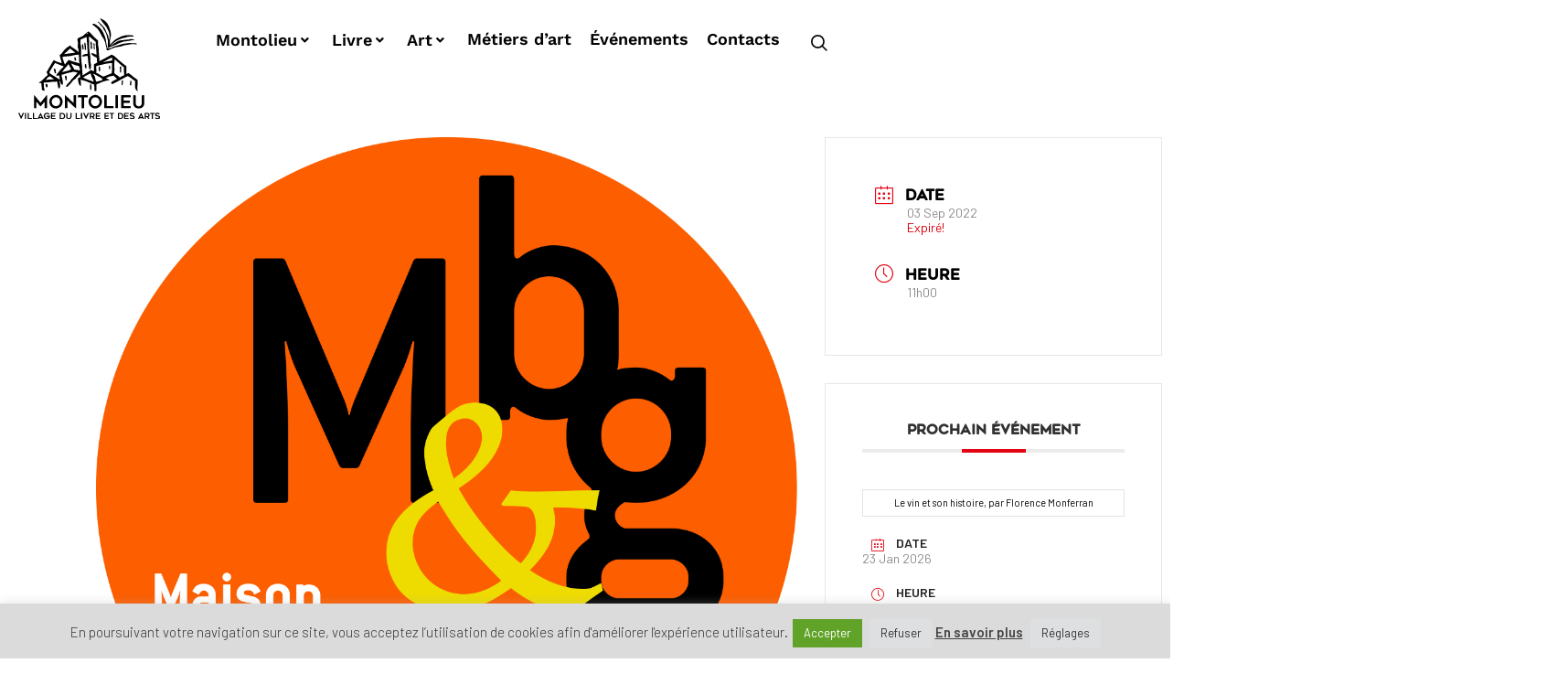

--- FILE ---
content_type: text/html; charset=UTF-8
request_url: https://www.montolieu-livre.fr/events/chez-nos-partenaires-maison-du-banquet-et-des-generations-lagrasse/
body_size: 33279
content:
<!DOCTYPE html><html lang="fr-FR"><head >	<meta charset="UTF-8" />
	<meta name="viewport" content="width=device-width, initial-scale=1" />
	<meta name='robots' content='index, follow, max-image-preview:large, max-snippet:-1, max-video-preview:-1' />
	<style>img:is([sizes="auto" i], [sizes^="auto," i]) { contain-intrinsic-size: 3000px 1500px }</style>
	
	<!-- This site is optimized with the Yoast SEO plugin v26.7 - https://yoast.com/wordpress/plugins/seo/ -->
	<title>Chez nos partenaires. Maison du Banquet et des Générations, Lagrasse - Montolieu</title>
	<meta name="description" content="Programme de septembre à la page &quot;agenda&quot; et &quot;rencontres de librairie&quot;.  https://www.lamaisondubanquet.fr/  &nbsp; Chez nos partenaires. Maison du Banquet et des Générations, Lagrasse, Montolieu Village du Livre Montolieu" />
	<link rel="canonical" href="https://www.montolieu-livre.fr/events/chez-nos-partenaires-maison-du-banquet-et-des-generations-lagrasse/" />
	<meta property="og:locale" content="fr_FR" />
	<meta property="og:type" content="article" />
	<meta property="og:title" content="Chez nos partenaires. Maison du Banquet et des Générations, Lagrasse - Montolieu" />
	<meta property="og:description" content="Programme de septembre à la page &quot;agenda&quot; et &quot;rencontres de librairie&quot;.  https://www.lamaisondubanquet.fr/  &nbsp; Chez nos partenaires. Maison du Banquet et des Générations, Lagrasse, Montolieu Village du Livre Montolieu" />
	<meta property="og:url" content="https://www.montolieu-livre.fr/events/chez-nos-partenaires-maison-du-banquet-et-des-generations-lagrasse/" />
	<meta property="og:site_name" content="Montolieu" />
	<meta property="article:publisher" content="https://www.facebook.com/Montolieu-Village-du-Livre-et-des-Arts-109746894657727" />
	<meta property="article:modified_time" content="2022-09-01T09:14:11+00:00" />
	<meta property="og:image" content="https://www.montolieu-livre.fr/wp-content/uploads/2022/03/logo-partner-orange.jpg" />
	<meta property="og:image:width" content="2400" />
	<meta property="og:image:height" content="2400" />
	<meta property="og:image:type" content="image/jpeg" />
	<meta name="twitter:card" content="summary_large_image" />
	<meta name="twitter:label1" content="Durée de lecture estimée" />
	<meta name="twitter:data1" content="1 minute" />
	<script type="application/ld+json" class="yoast-schema-graph">{"@context":"https://schema.org","@graph":[{"@type":"WebPage","@id":"https://www.montolieu-livre.fr/events/chez-nos-partenaires-maison-du-banquet-et-des-generations-lagrasse/","url":"https://www.montolieu-livre.fr/events/chez-nos-partenaires-maison-du-banquet-et-des-generations-lagrasse/","name":"Chez nos partenaires. Maison du Banquet et des Générations, Lagrasse - Montolieu","isPartOf":{"@id":"https://www.montolieu-livre.fr/#website"},"primaryImageOfPage":{"@id":"https://www.montolieu-livre.fr/events/chez-nos-partenaires-maison-du-banquet-et-des-generations-lagrasse/#primaryimage"},"image":{"@id":"https://www.montolieu-livre.fr/events/chez-nos-partenaires-maison-du-banquet-et-des-generations-lagrasse/#primaryimage"},"thumbnailUrl":"https://www.montolieu-livre.fr/wp-content/uploads/2022/03/logo-partner-orange.jpg","datePublished":"2022-08-20T13:04:40+00:00","dateModified":"2022-09-01T09:14:11+00:00","description":"Programme de septembre à la page \"agenda\" et \"rencontres de librairie\". https://www.lamaisondubanquet.fr/ &nbsp; Chez nos partenaires. Maison du Banquet et des Générations, Lagrasse, Montolieu Village du Livre Montolieu","breadcrumb":{"@id":"https://www.montolieu-livre.fr/events/chez-nos-partenaires-maison-du-banquet-et-des-generations-lagrasse/#breadcrumb"},"inLanguage":"fr-FR","potentialAction":[{"@type":"ReadAction","target":["https://www.montolieu-livre.fr/events/chez-nos-partenaires-maison-du-banquet-et-des-generations-lagrasse/"]}]},{"@type":"ImageObject","inLanguage":"fr-FR","@id":"https://www.montolieu-livre.fr/events/chez-nos-partenaires-maison-du-banquet-et-des-generations-lagrasse/#primaryimage","url":"https://www.montolieu-livre.fr/wp-content/uploads/2022/03/logo-partner-orange.jpg","contentUrl":"https://www.montolieu-livre.fr/wp-content/uploads/2022/03/logo-partner-orange.jpg","width":2400,"height":2400},{"@type":"BreadcrumbList","@id":"https://www.montolieu-livre.fr/events/chez-nos-partenaires-maison-du-banquet-et-des-generations-lagrasse/#breadcrumb","itemListElement":[{"@type":"ListItem","position":1,"name":"Accueil","item":"https://www.montolieu-livre.fr/"},{"@type":"ListItem","position":2,"name":"Events","item":"https://www.montolieu-livre.fr/events/"},{"@type":"ListItem","position":3,"name":"Chez nos partenaires. Maison du Banquet et des Générations, Lagrasse"}]},{"@type":"WebSite","@id":"https://www.montolieu-livre.fr/#website","url":"https://www.montolieu-livre.fr/","name":"Montolieu","description":"Montolieu Village du Livre","publisher":{"@id":"https://www.montolieu-livre.fr/#organization"},"potentialAction":[{"@type":"SearchAction","target":{"@type":"EntryPoint","urlTemplate":"https://www.montolieu-livre.fr/?s={search_term_string}"},"query-input":{"@type":"PropertyValueSpecification","valueRequired":true,"valueName":"search_term_string"}}],"inLanguage":"fr-FR"},{"@type":"Organization","@id":"https://www.montolieu-livre.fr/#organization","name":"Montolieu Village du Livre","url":"https://www.montolieu-livre.fr/","logo":{"@type":"ImageObject","inLanguage":"fr-FR","@id":"https://www.montolieu-livre.fr/#/schema/logo/image/","url":"https://www.montolieu-livre.fr/wp-content/uploads/2021/08/cropped-logo-montolieu-generique.jpg","contentUrl":"https://www.montolieu-livre.fr/wp-content/uploads/2021/08/cropped-logo-montolieu-generique.jpg","width":512,"height":512,"caption":"Montolieu Village du Livre"},"image":{"@id":"https://www.montolieu-livre.fr/#/schema/logo/image/"},"sameAs":["https://www.facebook.com/Montolieu-Village-du-Livre-et-des-Arts-109746894657727"]}]}</script>
	<!-- / Yoast SEO plugin. -->


<link rel='dns-prefetch' href='//www.googletagmanager.com' />
<link rel="alternate" type="application/rss+xml" title="Montolieu &raquo; Flux" href="https://www.montolieu-livre.fr/feed/" />
<link rel="alternate" type="application/rss+xml" title="Montolieu &raquo; Flux des commentaires" href="https://www.montolieu-livre.fr/comments/feed/" />
<script type="text/javascript">
/* <![CDATA[ */
window._wpemojiSettings = {"baseUrl":"https:\/\/s.w.org\/images\/core\/emoji\/15.0.3\/72x72\/","ext":".png","svgUrl":"https:\/\/s.w.org\/images\/core\/emoji\/15.0.3\/svg\/","svgExt":".svg","source":{"concatemoji":"https:\/\/www.montolieu-livre.fr\/wp-includes\/js\/wp-emoji-release.min.js?ver=6.7.4"}};
/*! This file is auto-generated */
!function(i,n){var o,s,e;function c(e){try{var t={supportTests:e,timestamp:(new Date).valueOf()};sessionStorage.setItem(o,JSON.stringify(t))}catch(e){}}function p(e,t,n){e.clearRect(0,0,e.canvas.width,e.canvas.height),e.fillText(t,0,0);var t=new Uint32Array(e.getImageData(0,0,e.canvas.width,e.canvas.height).data),r=(e.clearRect(0,0,e.canvas.width,e.canvas.height),e.fillText(n,0,0),new Uint32Array(e.getImageData(0,0,e.canvas.width,e.canvas.height).data));return t.every(function(e,t){return e===r[t]})}function u(e,t,n){switch(t){case"flag":return n(e,"\ud83c\udff3\ufe0f\u200d\u26a7\ufe0f","\ud83c\udff3\ufe0f\u200b\u26a7\ufe0f")?!1:!n(e,"\ud83c\uddfa\ud83c\uddf3","\ud83c\uddfa\u200b\ud83c\uddf3")&&!n(e,"\ud83c\udff4\udb40\udc67\udb40\udc62\udb40\udc65\udb40\udc6e\udb40\udc67\udb40\udc7f","\ud83c\udff4\u200b\udb40\udc67\u200b\udb40\udc62\u200b\udb40\udc65\u200b\udb40\udc6e\u200b\udb40\udc67\u200b\udb40\udc7f");case"emoji":return!n(e,"\ud83d\udc26\u200d\u2b1b","\ud83d\udc26\u200b\u2b1b")}return!1}function f(e,t,n){var r="undefined"!=typeof WorkerGlobalScope&&self instanceof WorkerGlobalScope?new OffscreenCanvas(300,150):i.createElement("canvas"),a=r.getContext("2d",{willReadFrequently:!0}),o=(a.textBaseline="top",a.font="600 32px Arial",{});return e.forEach(function(e){o[e]=t(a,e,n)}),o}function t(e){var t=i.createElement("script");t.src=e,t.defer=!0,i.head.appendChild(t)}"undefined"!=typeof Promise&&(o="wpEmojiSettingsSupports",s=["flag","emoji"],n.supports={everything:!0,everythingExceptFlag:!0},e=new Promise(function(e){i.addEventListener("DOMContentLoaded",e,{once:!0})}),new Promise(function(t){var n=function(){try{var e=JSON.parse(sessionStorage.getItem(o));if("object"==typeof e&&"number"==typeof e.timestamp&&(new Date).valueOf()<e.timestamp+604800&&"object"==typeof e.supportTests)return e.supportTests}catch(e){}return null}();if(!n){if("undefined"!=typeof Worker&&"undefined"!=typeof OffscreenCanvas&&"undefined"!=typeof URL&&URL.createObjectURL&&"undefined"!=typeof Blob)try{var e="postMessage("+f.toString()+"("+[JSON.stringify(s),u.toString(),p.toString()].join(",")+"));",r=new Blob([e],{type:"text/javascript"}),a=new Worker(URL.createObjectURL(r),{name:"wpTestEmojiSupports"});return void(a.onmessage=function(e){c(n=e.data),a.terminate(),t(n)})}catch(e){}c(n=f(s,u,p))}t(n)}).then(function(e){for(var t in e)n.supports[t]=e[t],n.supports.everything=n.supports.everything&&n.supports[t],"flag"!==t&&(n.supports.everythingExceptFlag=n.supports.everythingExceptFlag&&n.supports[t]);n.supports.everythingExceptFlag=n.supports.everythingExceptFlag&&!n.supports.flag,n.DOMReady=!1,n.readyCallback=function(){n.DOMReady=!0}}).then(function(){return e}).then(function(){var e;n.supports.everything||(n.readyCallback(),(e=n.source||{}).concatemoji?t(e.concatemoji):e.wpemoji&&e.twemoji&&(t(e.twemoji),t(e.wpemoji)))}))}((window,document),window._wpemojiSettings);
/* ]]> */
</script>
<link rel='stylesheet' id='mec-select2-style-css' href='https://www.montolieu-livre.fr/wp-content/plugins/modern-events-calendar-lite/assets/packages/select2/select2.min.css?ver=7.29.0' type='text/css' media='all' />
<link rel='stylesheet' id='mec-font-icons-css' href='https://www.montolieu-livre.fr/wp-content/plugins/modern-events-calendar-lite/assets/css/iconfonts.css?ver=7.29.0' type='text/css' media='all' />
<link rel='stylesheet' id='mec-frontend-style-css' href='https://www.montolieu-livre.fr/wp-content/plugins/modern-events-calendar-lite/assets/css/frontend.min.css?ver=7.29.0' type='text/css' media='all' />
<link rel='stylesheet' id='mec-tooltip-style-css' href='https://www.montolieu-livre.fr/wp-content/plugins/modern-events-calendar-lite/assets/packages/tooltip/tooltip.css?ver=7.29.0' type='text/css' media='all' />
<link rel='stylesheet' id='mec-tooltip-shadow-style-css' href='https://www.montolieu-livre.fr/wp-content/plugins/modern-events-calendar-lite/assets/packages/tooltip/tooltipster-sideTip-shadow.min.css?ver=7.29.0' type='text/css' media='all' />
<link rel='stylesheet' id='featherlight-css' href='https://www.montolieu-livre.fr/wp-content/plugins/modern-events-calendar-lite/assets/packages/featherlight/featherlight.css?ver=7.29.0' type='text/css' media='all' />
<link rel='stylesheet' id='mec-lity-style-css' href='https://www.montolieu-livre.fr/wp-content/plugins/modern-events-calendar-lite/assets/packages/lity/lity.min.css?ver=7.29.0' type='text/css' media='all' />
<link rel='stylesheet' id='mec-general-calendar-style-css' href='https://www.montolieu-livre.fr/wp-content/plugins/modern-events-calendar-lite/assets/css/mec-general-calendar.css?ver=7.29.0' type='text/css' media='all' />
<link rel='stylesheet' id='jupiterx-child-css' href='https://www.montolieu-livre.fr/wp-content/themes/jupiterx-child/assets/css/style.css?ver=6.7.4' type='text/css' media='all' />
<style id='wp-emoji-styles-inline-css' type='text/css'>

	img.wp-smiley, img.emoji {
		display: inline !important;
		border: none !important;
		box-shadow: none !important;
		height: 1em !important;
		width: 1em !important;
		margin: 0 0.07em !important;
		vertical-align: -0.1em !important;
		background: none !important;
		padding: 0 !important;
	}
</style>
<link rel='stylesheet' id='wp-block-library-css' href='https://www.montolieu-livre.fr/wp-includes/css/dist/block-library/style.min.css?ver=6.7.4' type='text/css' media='all' />
<style id='wp-block-library-theme-inline-css' type='text/css'>
.wp-block-audio :where(figcaption){color:#555;font-size:13px;text-align:center}.is-dark-theme .wp-block-audio :where(figcaption){color:#ffffffa6}.wp-block-audio{margin:0 0 1em}.wp-block-code{border:1px solid #ccc;border-radius:4px;font-family:Menlo,Consolas,monaco,monospace;padding:.8em 1em}.wp-block-embed :where(figcaption){color:#555;font-size:13px;text-align:center}.is-dark-theme .wp-block-embed :where(figcaption){color:#ffffffa6}.wp-block-embed{margin:0 0 1em}.blocks-gallery-caption{color:#555;font-size:13px;text-align:center}.is-dark-theme .blocks-gallery-caption{color:#ffffffa6}:root :where(.wp-block-image figcaption){color:#555;font-size:13px;text-align:center}.is-dark-theme :root :where(.wp-block-image figcaption){color:#ffffffa6}.wp-block-image{margin:0 0 1em}.wp-block-pullquote{border-bottom:4px solid;border-top:4px solid;color:currentColor;margin-bottom:1.75em}.wp-block-pullquote cite,.wp-block-pullquote footer,.wp-block-pullquote__citation{color:currentColor;font-size:.8125em;font-style:normal;text-transform:uppercase}.wp-block-quote{border-left:.25em solid;margin:0 0 1.75em;padding-left:1em}.wp-block-quote cite,.wp-block-quote footer{color:currentColor;font-size:.8125em;font-style:normal;position:relative}.wp-block-quote:where(.has-text-align-right){border-left:none;border-right:.25em solid;padding-left:0;padding-right:1em}.wp-block-quote:where(.has-text-align-center){border:none;padding-left:0}.wp-block-quote.is-large,.wp-block-quote.is-style-large,.wp-block-quote:where(.is-style-plain){border:none}.wp-block-search .wp-block-search__label{font-weight:700}.wp-block-search__button{border:1px solid #ccc;padding:.375em .625em}:where(.wp-block-group.has-background){padding:1.25em 2.375em}.wp-block-separator.has-css-opacity{opacity:.4}.wp-block-separator{border:none;border-bottom:2px solid;margin-left:auto;margin-right:auto}.wp-block-separator.has-alpha-channel-opacity{opacity:1}.wp-block-separator:not(.is-style-wide):not(.is-style-dots){width:100px}.wp-block-separator.has-background:not(.is-style-dots){border-bottom:none;height:1px}.wp-block-separator.has-background:not(.is-style-wide):not(.is-style-dots){height:2px}.wp-block-table{margin:0 0 1em}.wp-block-table td,.wp-block-table th{word-break:normal}.wp-block-table :where(figcaption){color:#555;font-size:13px;text-align:center}.is-dark-theme .wp-block-table :where(figcaption){color:#ffffffa6}.wp-block-video :where(figcaption){color:#555;font-size:13px;text-align:center}.is-dark-theme .wp-block-video :where(figcaption){color:#ffffffa6}.wp-block-video{margin:0 0 1em}:root :where(.wp-block-template-part.has-background){margin-bottom:0;margin-top:0;padding:1.25em 2.375em}
</style>
<style id='classic-theme-styles-inline-css' type='text/css'>
/*! This file is auto-generated */
.wp-block-button__link{color:#fff;background-color:#32373c;border-radius:9999px;box-shadow:none;text-decoration:none;padding:calc(.667em + 2px) calc(1.333em + 2px);font-size:1.125em}.wp-block-file__button{background:#32373c;color:#fff;text-decoration:none}
</style>
<style id='global-styles-inline-css' type='text/css'>
:root{--wp--preset--aspect-ratio--square: 1;--wp--preset--aspect-ratio--4-3: 4/3;--wp--preset--aspect-ratio--3-4: 3/4;--wp--preset--aspect-ratio--3-2: 3/2;--wp--preset--aspect-ratio--2-3: 2/3;--wp--preset--aspect-ratio--16-9: 16/9;--wp--preset--aspect-ratio--9-16: 9/16;--wp--preset--color--black: #000000;--wp--preset--color--cyan-bluish-gray: #abb8c3;--wp--preset--color--white: #ffffff;--wp--preset--color--pale-pink: #f78da7;--wp--preset--color--vivid-red: #cf2e2e;--wp--preset--color--luminous-vivid-orange: #ff6900;--wp--preset--color--luminous-vivid-amber: #fcb900;--wp--preset--color--light-green-cyan: #7bdcb5;--wp--preset--color--vivid-green-cyan: #00d084;--wp--preset--color--pale-cyan-blue: #8ed1fc;--wp--preset--color--vivid-cyan-blue: #0693e3;--wp--preset--color--vivid-purple: #9b51e0;--wp--preset--gradient--vivid-cyan-blue-to-vivid-purple: linear-gradient(135deg,rgba(6,147,227,1) 0%,rgb(155,81,224) 100%);--wp--preset--gradient--light-green-cyan-to-vivid-green-cyan: linear-gradient(135deg,rgb(122,220,180) 0%,rgb(0,208,130) 100%);--wp--preset--gradient--luminous-vivid-amber-to-luminous-vivid-orange: linear-gradient(135deg,rgba(252,185,0,1) 0%,rgba(255,105,0,1) 100%);--wp--preset--gradient--luminous-vivid-orange-to-vivid-red: linear-gradient(135deg,rgba(255,105,0,1) 0%,rgb(207,46,46) 100%);--wp--preset--gradient--very-light-gray-to-cyan-bluish-gray: linear-gradient(135deg,rgb(238,238,238) 0%,rgb(169,184,195) 100%);--wp--preset--gradient--cool-to-warm-spectrum: linear-gradient(135deg,rgb(74,234,220) 0%,rgb(151,120,209) 20%,rgb(207,42,186) 40%,rgb(238,44,130) 60%,rgb(251,105,98) 80%,rgb(254,248,76) 100%);--wp--preset--gradient--blush-light-purple: linear-gradient(135deg,rgb(255,206,236) 0%,rgb(152,150,240) 100%);--wp--preset--gradient--blush-bordeaux: linear-gradient(135deg,rgb(254,205,165) 0%,rgb(254,45,45) 50%,rgb(107,0,62) 100%);--wp--preset--gradient--luminous-dusk: linear-gradient(135deg,rgb(255,203,112) 0%,rgb(199,81,192) 50%,rgb(65,88,208) 100%);--wp--preset--gradient--pale-ocean: linear-gradient(135deg,rgb(255,245,203) 0%,rgb(182,227,212) 50%,rgb(51,167,181) 100%);--wp--preset--gradient--electric-grass: linear-gradient(135deg,rgb(202,248,128) 0%,rgb(113,206,126) 100%);--wp--preset--gradient--midnight: linear-gradient(135deg,rgb(2,3,129) 0%,rgb(40,116,252) 100%);--wp--preset--font-size--small: 13px;--wp--preset--font-size--medium: 20px;--wp--preset--font-size--large: 36px;--wp--preset--font-size--x-large: 42px;--wp--preset--spacing--20: 0.44rem;--wp--preset--spacing--30: 0.67rem;--wp--preset--spacing--40: 1rem;--wp--preset--spacing--50: 1.5rem;--wp--preset--spacing--60: 2.25rem;--wp--preset--spacing--70: 3.38rem;--wp--preset--spacing--80: 5.06rem;--wp--preset--shadow--natural: 6px 6px 9px rgba(0, 0, 0, 0.2);--wp--preset--shadow--deep: 12px 12px 50px rgba(0, 0, 0, 0.4);--wp--preset--shadow--sharp: 6px 6px 0px rgba(0, 0, 0, 0.2);--wp--preset--shadow--outlined: 6px 6px 0px -3px rgba(255, 255, 255, 1), 6px 6px rgba(0, 0, 0, 1);--wp--preset--shadow--crisp: 6px 6px 0px rgba(0, 0, 0, 1);}:where(.is-layout-flex){gap: 0.5em;}:where(.is-layout-grid){gap: 0.5em;}body .is-layout-flex{display: flex;}.is-layout-flex{flex-wrap: wrap;align-items: center;}.is-layout-flex > :is(*, div){margin: 0;}body .is-layout-grid{display: grid;}.is-layout-grid > :is(*, div){margin: 0;}:where(.wp-block-columns.is-layout-flex){gap: 2em;}:where(.wp-block-columns.is-layout-grid){gap: 2em;}:where(.wp-block-post-template.is-layout-flex){gap: 1.25em;}:where(.wp-block-post-template.is-layout-grid){gap: 1.25em;}.has-black-color{color: var(--wp--preset--color--black) !important;}.has-cyan-bluish-gray-color{color: var(--wp--preset--color--cyan-bluish-gray) !important;}.has-white-color{color: var(--wp--preset--color--white) !important;}.has-pale-pink-color{color: var(--wp--preset--color--pale-pink) !important;}.has-vivid-red-color{color: var(--wp--preset--color--vivid-red) !important;}.has-luminous-vivid-orange-color{color: var(--wp--preset--color--luminous-vivid-orange) !important;}.has-luminous-vivid-amber-color{color: var(--wp--preset--color--luminous-vivid-amber) !important;}.has-light-green-cyan-color{color: var(--wp--preset--color--light-green-cyan) !important;}.has-vivid-green-cyan-color{color: var(--wp--preset--color--vivid-green-cyan) !important;}.has-pale-cyan-blue-color{color: var(--wp--preset--color--pale-cyan-blue) !important;}.has-vivid-cyan-blue-color{color: var(--wp--preset--color--vivid-cyan-blue) !important;}.has-vivid-purple-color{color: var(--wp--preset--color--vivid-purple) !important;}.has-black-background-color{background-color: var(--wp--preset--color--black) !important;}.has-cyan-bluish-gray-background-color{background-color: var(--wp--preset--color--cyan-bluish-gray) !important;}.has-white-background-color{background-color: var(--wp--preset--color--white) !important;}.has-pale-pink-background-color{background-color: var(--wp--preset--color--pale-pink) !important;}.has-vivid-red-background-color{background-color: var(--wp--preset--color--vivid-red) !important;}.has-luminous-vivid-orange-background-color{background-color: var(--wp--preset--color--luminous-vivid-orange) !important;}.has-luminous-vivid-amber-background-color{background-color: var(--wp--preset--color--luminous-vivid-amber) !important;}.has-light-green-cyan-background-color{background-color: var(--wp--preset--color--light-green-cyan) !important;}.has-vivid-green-cyan-background-color{background-color: var(--wp--preset--color--vivid-green-cyan) !important;}.has-pale-cyan-blue-background-color{background-color: var(--wp--preset--color--pale-cyan-blue) !important;}.has-vivid-cyan-blue-background-color{background-color: var(--wp--preset--color--vivid-cyan-blue) !important;}.has-vivid-purple-background-color{background-color: var(--wp--preset--color--vivid-purple) !important;}.has-black-border-color{border-color: var(--wp--preset--color--black) !important;}.has-cyan-bluish-gray-border-color{border-color: var(--wp--preset--color--cyan-bluish-gray) !important;}.has-white-border-color{border-color: var(--wp--preset--color--white) !important;}.has-pale-pink-border-color{border-color: var(--wp--preset--color--pale-pink) !important;}.has-vivid-red-border-color{border-color: var(--wp--preset--color--vivid-red) !important;}.has-luminous-vivid-orange-border-color{border-color: var(--wp--preset--color--luminous-vivid-orange) !important;}.has-luminous-vivid-amber-border-color{border-color: var(--wp--preset--color--luminous-vivid-amber) !important;}.has-light-green-cyan-border-color{border-color: var(--wp--preset--color--light-green-cyan) !important;}.has-vivid-green-cyan-border-color{border-color: var(--wp--preset--color--vivid-green-cyan) !important;}.has-pale-cyan-blue-border-color{border-color: var(--wp--preset--color--pale-cyan-blue) !important;}.has-vivid-cyan-blue-border-color{border-color: var(--wp--preset--color--vivid-cyan-blue) !important;}.has-vivid-purple-border-color{border-color: var(--wp--preset--color--vivid-purple) !important;}.has-vivid-cyan-blue-to-vivid-purple-gradient-background{background: var(--wp--preset--gradient--vivid-cyan-blue-to-vivid-purple) !important;}.has-light-green-cyan-to-vivid-green-cyan-gradient-background{background: var(--wp--preset--gradient--light-green-cyan-to-vivid-green-cyan) !important;}.has-luminous-vivid-amber-to-luminous-vivid-orange-gradient-background{background: var(--wp--preset--gradient--luminous-vivid-amber-to-luminous-vivid-orange) !important;}.has-luminous-vivid-orange-to-vivid-red-gradient-background{background: var(--wp--preset--gradient--luminous-vivid-orange-to-vivid-red) !important;}.has-very-light-gray-to-cyan-bluish-gray-gradient-background{background: var(--wp--preset--gradient--very-light-gray-to-cyan-bluish-gray) !important;}.has-cool-to-warm-spectrum-gradient-background{background: var(--wp--preset--gradient--cool-to-warm-spectrum) !important;}.has-blush-light-purple-gradient-background{background: var(--wp--preset--gradient--blush-light-purple) !important;}.has-blush-bordeaux-gradient-background{background: var(--wp--preset--gradient--blush-bordeaux) !important;}.has-luminous-dusk-gradient-background{background: var(--wp--preset--gradient--luminous-dusk) !important;}.has-pale-ocean-gradient-background{background: var(--wp--preset--gradient--pale-ocean) !important;}.has-electric-grass-gradient-background{background: var(--wp--preset--gradient--electric-grass) !important;}.has-midnight-gradient-background{background: var(--wp--preset--gradient--midnight) !important;}.has-small-font-size{font-size: var(--wp--preset--font-size--small) !important;}.has-medium-font-size{font-size: var(--wp--preset--font-size--medium) !important;}.has-large-font-size{font-size: var(--wp--preset--font-size--large) !important;}.has-x-large-font-size{font-size: var(--wp--preset--font-size--x-large) !important;}
:where(.wp-block-post-template.is-layout-flex){gap: 1.25em;}:where(.wp-block-post-template.is-layout-grid){gap: 1.25em;}
:where(.wp-block-columns.is-layout-flex){gap: 2em;}:where(.wp-block-columns.is-layout-grid){gap: 2em;}
:root :where(.wp-block-pullquote){font-size: 1.5em;line-height: 1.6;}
</style>
<link rel='stylesheet' id='contact-form-7-css' href='https://www.montolieu-livre.fr/wp-content/plugins/contact-form-7/includes/css/styles.css?ver=6.1.4' type='text/css' media='all' />
<link rel='stylesheet' id='cookie-law-info-css' href='https://www.montolieu-livre.fr/wp-content/plugins/cookie-law-info/legacy/public/css/cookie-law-info-public.css?ver=3.3.9.1' type='text/css' media='all' />
<link rel='stylesheet' id='cookie-law-info-gdpr-css' href='https://www.montolieu-livre.fr/wp-content/plugins/cookie-law-info/legacy/public/css/cookie-law-info-gdpr.css?ver=3.3.9.1' type='text/css' media='all' />
<link rel='stylesheet' id='woocommerce-layout-css' href='https://www.montolieu-livre.fr/wp-content/plugins/woocommerce/assets/css/woocommerce-layout.css?ver=10.3.7' type='text/css' media='all' />
<link rel='stylesheet' id='woocommerce-smallscreen-css' href='https://www.montolieu-livre.fr/wp-content/plugins/woocommerce/assets/css/woocommerce-smallscreen.css?ver=10.3.7' type='text/css' media='only screen and (max-width: 768px)' />
<link rel='stylesheet' id='woocommerce-general-css' href='https://www.montolieu-livre.fr/wp-content/plugins/woocommerce/assets/css/woocommerce.css?ver=10.3.7' type='text/css' media='all' />
<style id='woocommerce-inline-inline-css' type='text/css'>
.woocommerce form .form-row .required { visibility: visible; }
</style>
<link rel='stylesheet' id='wpml-legacy-horizontal-list-0-css' href='https://www.montolieu-livre.fr/wp-content/plugins/sitepress-multilingual-cms/templates/language-switchers/legacy-list-horizontal/style.min.css?ver=1' type='text/css' media='all' />
<style id='wpml-legacy-horizontal-list-0-inline-css' type='text/css'>
.wpml-ls-statics-footer a, .wpml-ls-statics-footer .wpml-ls-sub-menu a, .wpml-ls-statics-footer .wpml-ls-sub-menu a:link, .wpml-ls-statics-footer li:not(.wpml-ls-current-language) .wpml-ls-link, .wpml-ls-statics-footer li:not(.wpml-ls-current-language) .wpml-ls-link:link {color:#444444;background-color:#ffffff;}.wpml-ls-statics-footer .wpml-ls-sub-menu a:hover,.wpml-ls-statics-footer .wpml-ls-sub-menu a:focus, .wpml-ls-statics-footer .wpml-ls-sub-menu a:link:hover, .wpml-ls-statics-footer .wpml-ls-sub-menu a:link:focus {color:#000000;background-color:#eeeeee;}.wpml-ls-statics-footer .wpml-ls-current-language > a {color:#444444;background-color:#ffffff;}.wpml-ls-statics-footer .wpml-ls-current-language:hover>a, .wpml-ls-statics-footer .wpml-ls-current-language>a:focus {color:#000000;background-color:#eeeeee;}
</style>
<link rel='stylesheet' id='brands-styles-css' href='https://www.montolieu-livre.fr/wp-content/plugins/woocommerce/assets/css/brands.css?ver=10.3.7' type='text/css' media='all' />
<link rel='stylesheet' id='jupiterx-popups-animation-css' href='https://www.montolieu-livre.fr/wp-content/plugins/jupiterx-core/includes/extensions/raven/assets/lib/animate/animate.min.css?ver=4.13.0' type='text/css' media='all' />
<link rel='stylesheet' id='jupiterx-css' href='https://www.montolieu-livre.fr/wp-content/uploads/jupiterx/compiler/jupiterx/a9d7bc9.css?ver=4.13.0' type='text/css' media='all' />
<link rel='stylesheet' id='jet-menu-public-styles-css' href='https://www.montolieu-livre.fr/wp-content/plugins/jet-menu/assets/public/css/public.css?ver=2.4.9.1' type='text/css' media='all' />
<link rel='stylesheet' id='jupiterx-elements-dynamic-styles-css' href='https://www.montolieu-livre.fr/wp-content/uploads/jupiterx/compiler/jupiterx-elements-dynamic-styles/5a57075.css?ver=4.13.0' type='text/css' media='all' />
<link rel='stylesheet' id='newsletter-css' href='https://www.montolieu-livre.fr/wp-content/plugins/newsletter/style.css?ver=9.1.0' type='text/css' media='all' />
<link rel='stylesheet' id='elementor-icons-css' href='https://www.montolieu-livre.fr/wp-content/plugins/elementor/assets/lib/eicons/css/elementor-icons.min.css?ver=5.44.0' type='text/css' media='all' />
<link rel='stylesheet' id='elementor-frontend-css' href='https://www.montolieu-livre.fr/wp-content/plugins/elementor/assets/css/frontend.min.css?ver=3.33.6' type='text/css' media='all' />
<style id='elementor-frontend-inline-css' type='text/css'>
@-webkit-keyframes ha_fadeIn{0%{opacity:0}to{opacity:1}}@keyframes ha_fadeIn{0%{opacity:0}to{opacity:1}}@-webkit-keyframes ha_zoomIn{0%{opacity:0;-webkit-transform:scale3d(.3,.3,.3);transform:scale3d(.3,.3,.3)}50%{opacity:1}}@keyframes ha_zoomIn{0%{opacity:0;-webkit-transform:scale3d(.3,.3,.3);transform:scale3d(.3,.3,.3)}50%{opacity:1}}@-webkit-keyframes ha_rollIn{0%{opacity:0;-webkit-transform:translate3d(-100%,0,0) rotate3d(0,0,1,-120deg);transform:translate3d(-100%,0,0) rotate3d(0,0,1,-120deg)}to{opacity:1}}@keyframes ha_rollIn{0%{opacity:0;-webkit-transform:translate3d(-100%,0,0) rotate3d(0,0,1,-120deg);transform:translate3d(-100%,0,0) rotate3d(0,0,1,-120deg)}to{opacity:1}}@-webkit-keyframes ha_bounce{0%,20%,53%,to{-webkit-animation-timing-function:cubic-bezier(.215,.61,.355,1);animation-timing-function:cubic-bezier(.215,.61,.355,1)}40%,43%{-webkit-transform:translate3d(0,-30px,0) scaleY(1.1);transform:translate3d(0,-30px,0) scaleY(1.1);-webkit-animation-timing-function:cubic-bezier(.755,.05,.855,.06);animation-timing-function:cubic-bezier(.755,.05,.855,.06)}70%{-webkit-transform:translate3d(0,-15px,0) scaleY(1.05);transform:translate3d(0,-15px,0) scaleY(1.05);-webkit-animation-timing-function:cubic-bezier(.755,.05,.855,.06);animation-timing-function:cubic-bezier(.755,.05,.855,.06)}80%{-webkit-transition-timing-function:cubic-bezier(.215,.61,.355,1);transition-timing-function:cubic-bezier(.215,.61,.355,1);-webkit-transform:translate3d(0,0,0) scaleY(.95);transform:translate3d(0,0,0) scaleY(.95)}90%{-webkit-transform:translate3d(0,-4px,0) scaleY(1.02);transform:translate3d(0,-4px,0) scaleY(1.02)}}@keyframes ha_bounce{0%,20%,53%,to{-webkit-animation-timing-function:cubic-bezier(.215,.61,.355,1);animation-timing-function:cubic-bezier(.215,.61,.355,1)}40%,43%{-webkit-transform:translate3d(0,-30px,0) scaleY(1.1);transform:translate3d(0,-30px,0) scaleY(1.1);-webkit-animation-timing-function:cubic-bezier(.755,.05,.855,.06);animation-timing-function:cubic-bezier(.755,.05,.855,.06)}70%{-webkit-transform:translate3d(0,-15px,0) scaleY(1.05);transform:translate3d(0,-15px,0) scaleY(1.05);-webkit-animation-timing-function:cubic-bezier(.755,.05,.855,.06);animation-timing-function:cubic-bezier(.755,.05,.855,.06)}80%{-webkit-transition-timing-function:cubic-bezier(.215,.61,.355,1);transition-timing-function:cubic-bezier(.215,.61,.355,1);-webkit-transform:translate3d(0,0,0) scaleY(.95);transform:translate3d(0,0,0) scaleY(.95)}90%{-webkit-transform:translate3d(0,-4px,0) scaleY(1.02);transform:translate3d(0,-4px,0) scaleY(1.02)}}@-webkit-keyframes ha_bounceIn{0%,20%,40%,60%,80%,to{-webkit-animation-timing-function:cubic-bezier(.215,.61,.355,1);animation-timing-function:cubic-bezier(.215,.61,.355,1)}0%{opacity:0;-webkit-transform:scale3d(.3,.3,.3);transform:scale3d(.3,.3,.3)}20%{-webkit-transform:scale3d(1.1,1.1,1.1);transform:scale3d(1.1,1.1,1.1)}40%{-webkit-transform:scale3d(.9,.9,.9);transform:scale3d(.9,.9,.9)}60%{opacity:1;-webkit-transform:scale3d(1.03,1.03,1.03);transform:scale3d(1.03,1.03,1.03)}80%{-webkit-transform:scale3d(.97,.97,.97);transform:scale3d(.97,.97,.97)}to{opacity:1}}@keyframes ha_bounceIn{0%,20%,40%,60%,80%,to{-webkit-animation-timing-function:cubic-bezier(.215,.61,.355,1);animation-timing-function:cubic-bezier(.215,.61,.355,1)}0%{opacity:0;-webkit-transform:scale3d(.3,.3,.3);transform:scale3d(.3,.3,.3)}20%{-webkit-transform:scale3d(1.1,1.1,1.1);transform:scale3d(1.1,1.1,1.1)}40%{-webkit-transform:scale3d(.9,.9,.9);transform:scale3d(.9,.9,.9)}60%{opacity:1;-webkit-transform:scale3d(1.03,1.03,1.03);transform:scale3d(1.03,1.03,1.03)}80%{-webkit-transform:scale3d(.97,.97,.97);transform:scale3d(.97,.97,.97)}to{opacity:1}}@-webkit-keyframes ha_flipInX{0%{opacity:0;-webkit-transform:perspective(400px) rotate3d(1,0,0,90deg);transform:perspective(400px) rotate3d(1,0,0,90deg);-webkit-animation-timing-function:ease-in;animation-timing-function:ease-in}40%{-webkit-transform:perspective(400px) rotate3d(1,0,0,-20deg);transform:perspective(400px) rotate3d(1,0,0,-20deg);-webkit-animation-timing-function:ease-in;animation-timing-function:ease-in}60%{opacity:1;-webkit-transform:perspective(400px) rotate3d(1,0,0,10deg);transform:perspective(400px) rotate3d(1,0,0,10deg)}80%{-webkit-transform:perspective(400px) rotate3d(1,0,0,-5deg);transform:perspective(400px) rotate3d(1,0,0,-5deg)}}@keyframes ha_flipInX{0%{opacity:0;-webkit-transform:perspective(400px) rotate3d(1,0,0,90deg);transform:perspective(400px) rotate3d(1,0,0,90deg);-webkit-animation-timing-function:ease-in;animation-timing-function:ease-in}40%{-webkit-transform:perspective(400px) rotate3d(1,0,0,-20deg);transform:perspective(400px) rotate3d(1,0,0,-20deg);-webkit-animation-timing-function:ease-in;animation-timing-function:ease-in}60%{opacity:1;-webkit-transform:perspective(400px) rotate3d(1,0,0,10deg);transform:perspective(400px) rotate3d(1,0,0,10deg)}80%{-webkit-transform:perspective(400px) rotate3d(1,0,0,-5deg);transform:perspective(400px) rotate3d(1,0,0,-5deg)}}@-webkit-keyframes ha_flipInY{0%{opacity:0;-webkit-transform:perspective(400px) rotate3d(0,1,0,90deg);transform:perspective(400px) rotate3d(0,1,0,90deg);-webkit-animation-timing-function:ease-in;animation-timing-function:ease-in}40%{-webkit-transform:perspective(400px) rotate3d(0,1,0,-20deg);transform:perspective(400px) rotate3d(0,1,0,-20deg);-webkit-animation-timing-function:ease-in;animation-timing-function:ease-in}60%{opacity:1;-webkit-transform:perspective(400px) rotate3d(0,1,0,10deg);transform:perspective(400px) rotate3d(0,1,0,10deg)}80%{-webkit-transform:perspective(400px) rotate3d(0,1,0,-5deg);transform:perspective(400px) rotate3d(0,1,0,-5deg)}}@keyframes ha_flipInY{0%{opacity:0;-webkit-transform:perspective(400px) rotate3d(0,1,0,90deg);transform:perspective(400px) rotate3d(0,1,0,90deg);-webkit-animation-timing-function:ease-in;animation-timing-function:ease-in}40%{-webkit-transform:perspective(400px) rotate3d(0,1,0,-20deg);transform:perspective(400px) rotate3d(0,1,0,-20deg);-webkit-animation-timing-function:ease-in;animation-timing-function:ease-in}60%{opacity:1;-webkit-transform:perspective(400px) rotate3d(0,1,0,10deg);transform:perspective(400px) rotate3d(0,1,0,10deg)}80%{-webkit-transform:perspective(400px) rotate3d(0,1,0,-5deg);transform:perspective(400px) rotate3d(0,1,0,-5deg)}}@-webkit-keyframes ha_swing{20%{-webkit-transform:rotate3d(0,0,1,15deg);transform:rotate3d(0,0,1,15deg)}40%{-webkit-transform:rotate3d(0,0,1,-10deg);transform:rotate3d(0,0,1,-10deg)}60%{-webkit-transform:rotate3d(0,0,1,5deg);transform:rotate3d(0,0,1,5deg)}80%{-webkit-transform:rotate3d(0,0,1,-5deg);transform:rotate3d(0,0,1,-5deg)}}@keyframes ha_swing{20%{-webkit-transform:rotate3d(0,0,1,15deg);transform:rotate3d(0,0,1,15deg)}40%{-webkit-transform:rotate3d(0,0,1,-10deg);transform:rotate3d(0,0,1,-10deg)}60%{-webkit-transform:rotate3d(0,0,1,5deg);transform:rotate3d(0,0,1,5deg)}80%{-webkit-transform:rotate3d(0,0,1,-5deg);transform:rotate3d(0,0,1,-5deg)}}@-webkit-keyframes ha_slideInDown{0%{visibility:visible;-webkit-transform:translate3d(0,-100%,0);transform:translate3d(0,-100%,0)}}@keyframes ha_slideInDown{0%{visibility:visible;-webkit-transform:translate3d(0,-100%,0);transform:translate3d(0,-100%,0)}}@-webkit-keyframes ha_slideInUp{0%{visibility:visible;-webkit-transform:translate3d(0,100%,0);transform:translate3d(0,100%,0)}}@keyframes ha_slideInUp{0%{visibility:visible;-webkit-transform:translate3d(0,100%,0);transform:translate3d(0,100%,0)}}@-webkit-keyframes ha_slideInLeft{0%{visibility:visible;-webkit-transform:translate3d(-100%,0,0);transform:translate3d(-100%,0,0)}}@keyframes ha_slideInLeft{0%{visibility:visible;-webkit-transform:translate3d(-100%,0,0);transform:translate3d(-100%,0,0)}}@-webkit-keyframes ha_slideInRight{0%{visibility:visible;-webkit-transform:translate3d(100%,0,0);transform:translate3d(100%,0,0)}}@keyframes ha_slideInRight{0%{visibility:visible;-webkit-transform:translate3d(100%,0,0);transform:translate3d(100%,0,0)}}.ha_fadeIn{-webkit-animation-name:ha_fadeIn;animation-name:ha_fadeIn}.ha_zoomIn{-webkit-animation-name:ha_zoomIn;animation-name:ha_zoomIn}.ha_rollIn{-webkit-animation-name:ha_rollIn;animation-name:ha_rollIn}.ha_bounce{-webkit-transform-origin:center bottom;-ms-transform-origin:center bottom;transform-origin:center bottom;-webkit-animation-name:ha_bounce;animation-name:ha_bounce}.ha_bounceIn{-webkit-animation-name:ha_bounceIn;animation-name:ha_bounceIn;-webkit-animation-duration:.75s;-webkit-animation-duration:calc(var(--animate-duration)*.75);animation-duration:.75s;animation-duration:calc(var(--animate-duration)*.75)}.ha_flipInX,.ha_flipInY{-webkit-animation-name:ha_flipInX;animation-name:ha_flipInX;-webkit-backface-visibility:visible!important;backface-visibility:visible!important}.ha_flipInY{-webkit-animation-name:ha_flipInY;animation-name:ha_flipInY}.ha_swing{-webkit-transform-origin:top center;-ms-transform-origin:top center;transform-origin:top center;-webkit-animation-name:ha_swing;animation-name:ha_swing}.ha_slideInDown{-webkit-animation-name:ha_slideInDown;animation-name:ha_slideInDown}.ha_slideInUp{-webkit-animation-name:ha_slideInUp;animation-name:ha_slideInUp}.ha_slideInLeft{-webkit-animation-name:ha_slideInLeft;animation-name:ha_slideInLeft}.ha_slideInRight{-webkit-animation-name:ha_slideInRight;animation-name:ha_slideInRight}.ha-css-transform-yes{-webkit-transition-duration:var(--ha-tfx-transition-duration, .2s);transition-duration:var(--ha-tfx-transition-duration, .2s);-webkit-transition-property:-webkit-transform;transition-property:transform;transition-property:transform,-webkit-transform;-webkit-transform:translate(var(--ha-tfx-translate-x, 0),var(--ha-tfx-translate-y, 0)) scale(var(--ha-tfx-scale-x, 1),var(--ha-tfx-scale-y, 1)) skew(var(--ha-tfx-skew-x, 0),var(--ha-tfx-skew-y, 0)) rotateX(var(--ha-tfx-rotate-x, 0)) rotateY(var(--ha-tfx-rotate-y, 0)) rotateZ(var(--ha-tfx-rotate-z, 0));transform:translate(var(--ha-tfx-translate-x, 0),var(--ha-tfx-translate-y, 0)) scale(var(--ha-tfx-scale-x, 1),var(--ha-tfx-scale-y, 1)) skew(var(--ha-tfx-skew-x, 0),var(--ha-tfx-skew-y, 0)) rotateX(var(--ha-tfx-rotate-x, 0)) rotateY(var(--ha-tfx-rotate-y, 0)) rotateZ(var(--ha-tfx-rotate-z, 0))}.ha-css-transform-yes:hover{-webkit-transform:translate(var(--ha-tfx-translate-x-hover, var(--ha-tfx-translate-x, 0)),var(--ha-tfx-translate-y-hover, var(--ha-tfx-translate-y, 0))) scale(var(--ha-tfx-scale-x-hover, var(--ha-tfx-scale-x, 1)),var(--ha-tfx-scale-y-hover, var(--ha-tfx-scale-y, 1))) skew(var(--ha-tfx-skew-x-hover, var(--ha-tfx-skew-x, 0)),var(--ha-tfx-skew-y-hover, var(--ha-tfx-skew-y, 0))) rotateX(var(--ha-tfx-rotate-x-hover, var(--ha-tfx-rotate-x, 0))) rotateY(var(--ha-tfx-rotate-y-hover, var(--ha-tfx-rotate-y, 0))) rotateZ(var(--ha-tfx-rotate-z-hover, var(--ha-tfx-rotate-z, 0)));transform:translate(var(--ha-tfx-translate-x-hover, var(--ha-tfx-translate-x, 0)),var(--ha-tfx-translate-y-hover, var(--ha-tfx-translate-y, 0))) scale(var(--ha-tfx-scale-x-hover, var(--ha-tfx-scale-x, 1)),var(--ha-tfx-scale-y-hover, var(--ha-tfx-scale-y, 1))) skew(var(--ha-tfx-skew-x-hover, var(--ha-tfx-skew-x, 0)),var(--ha-tfx-skew-y-hover, var(--ha-tfx-skew-y, 0))) rotateX(var(--ha-tfx-rotate-x-hover, var(--ha-tfx-rotate-x, 0))) rotateY(var(--ha-tfx-rotate-y-hover, var(--ha-tfx-rotate-y, 0))) rotateZ(var(--ha-tfx-rotate-z-hover, var(--ha-tfx-rotate-z, 0)))}.happy-addon>.elementor-widget-container{word-wrap:break-word;overflow-wrap:break-word}.happy-addon>.elementor-widget-container,.happy-addon>.elementor-widget-container *{-webkit-box-sizing:border-box;box-sizing:border-box}.happy-addon:not(:has(.elementor-widget-container)),.happy-addon:not(:has(.elementor-widget-container)) *{-webkit-box-sizing:border-box;box-sizing:border-box;word-wrap:break-word;overflow-wrap:break-word}.happy-addon p:empty{display:none}.happy-addon .elementor-inline-editing{min-height:auto!important}.happy-addon-pro img{max-width:100%;height:auto;-o-object-fit:cover;object-fit:cover}.ha-screen-reader-text{position:absolute;overflow:hidden;clip:rect(1px,1px,1px,1px);margin:-1px;padding:0;width:1px;height:1px;border:0;word-wrap:normal!important;-webkit-clip-path:inset(50%);clip-path:inset(50%)}.ha-has-bg-overlay>.elementor-widget-container{position:relative;z-index:1}.ha-has-bg-overlay>.elementor-widget-container:before{position:absolute;top:0;left:0;z-index:-1;width:100%;height:100%;content:""}.ha-has-bg-overlay:not(:has(.elementor-widget-container)){position:relative;z-index:1}.ha-has-bg-overlay:not(:has(.elementor-widget-container)):before{position:absolute;top:0;left:0;z-index:-1;width:100%;height:100%;content:""}.ha-popup--is-enabled .ha-js-popup,.ha-popup--is-enabled .ha-js-popup img{cursor:-webkit-zoom-in!important;cursor:zoom-in!important}.mfp-wrap .mfp-arrow,.mfp-wrap .mfp-close{background-color:transparent}.mfp-wrap .mfp-arrow:focus,.mfp-wrap .mfp-close:focus{outline-width:thin}.ha-advanced-tooltip-enable{position:relative;cursor:pointer;--ha-tooltip-arrow-color:black;--ha-tooltip-arrow-distance:0}.ha-advanced-tooltip-enable .ha-advanced-tooltip-content{position:absolute;z-index:999;display:none;padding:5px 0;width:120px;height:auto;border-radius:6px;background-color:#000;color:#fff;text-align:center;opacity:0}.ha-advanced-tooltip-enable .ha-advanced-tooltip-content::after{position:absolute;border-width:5px;border-style:solid;content:""}.ha-advanced-tooltip-enable .ha-advanced-tooltip-content.no-arrow::after{visibility:hidden}.ha-advanced-tooltip-enable .ha-advanced-tooltip-content.show{display:inline-block;opacity:1}.ha-advanced-tooltip-enable.ha-advanced-tooltip-top .ha-advanced-tooltip-content,body[data-elementor-device-mode=tablet] .ha-advanced-tooltip-enable.ha-advanced-tooltip-tablet-top .ha-advanced-tooltip-content{top:unset;right:0;bottom:calc(101% + var(--ha-tooltip-arrow-distance));left:0;margin:0 auto}.ha-advanced-tooltip-enable.ha-advanced-tooltip-top .ha-advanced-tooltip-content::after,body[data-elementor-device-mode=tablet] .ha-advanced-tooltip-enable.ha-advanced-tooltip-tablet-top .ha-advanced-tooltip-content::after{top:100%;right:unset;bottom:unset;left:50%;border-color:var(--ha-tooltip-arrow-color) transparent transparent transparent;-webkit-transform:translateX(-50%);-ms-transform:translateX(-50%);transform:translateX(-50%)}.ha-advanced-tooltip-enable.ha-advanced-tooltip-bottom .ha-advanced-tooltip-content,body[data-elementor-device-mode=tablet] .ha-advanced-tooltip-enable.ha-advanced-tooltip-tablet-bottom .ha-advanced-tooltip-content{top:calc(101% + var(--ha-tooltip-arrow-distance));right:0;bottom:unset;left:0;margin:0 auto}.ha-advanced-tooltip-enable.ha-advanced-tooltip-bottom .ha-advanced-tooltip-content::after,body[data-elementor-device-mode=tablet] .ha-advanced-tooltip-enable.ha-advanced-tooltip-tablet-bottom .ha-advanced-tooltip-content::after{top:unset;right:unset;bottom:100%;left:50%;border-color:transparent transparent var(--ha-tooltip-arrow-color) transparent;-webkit-transform:translateX(-50%);-ms-transform:translateX(-50%);transform:translateX(-50%)}.ha-advanced-tooltip-enable.ha-advanced-tooltip-left .ha-advanced-tooltip-content,body[data-elementor-device-mode=tablet] .ha-advanced-tooltip-enable.ha-advanced-tooltip-tablet-left .ha-advanced-tooltip-content{top:50%;right:calc(101% + var(--ha-tooltip-arrow-distance));bottom:unset;left:unset;-webkit-transform:translateY(-50%);-ms-transform:translateY(-50%);transform:translateY(-50%)}.ha-advanced-tooltip-enable.ha-advanced-tooltip-left .ha-advanced-tooltip-content::after,body[data-elementor-device-mode=tablet] .ha-advanced-tooltip-enable.ha-advanced-tooltip-tablet-left .ha-advanced-tooltip-content::after{top:50%;right:unset;bottom:unset;left:100%;border-color:transparent transparent transparent var(--ha-tooltip-arrow-color);-webkit-transform:translateY(-50%);-ms-transform:translateY(-50%);transform:translateY(-50%)}.ha-advanced-tooltip-enable.ha-advanced-tooltip-right .ha-advanced-tooltip-content,body[data-elementor-device-mode=tablet] .ha-advanced-tooltip-enable.ha-advanced-tooltip-tablet-right .ha-advanced-tooltip-content{top:50%;right:unset;bottom:unset;left:calc(101% + var(--ha-tooltip-arrow-distance));-webkit-transform:translateY(-50%);-ms-transform:translateY(-50%);transform:translateY(-50%)}.ha-advanced-tooltip-enable.ha-advanced-tooltip-right .ha-advanced-tooltip-content::after,body[data-elementor-device-mode=tablet] .ha-advanced-tooltip-enable.ha-advanced-tooltip-tablet-right .ha-advanced-tooltip-content::after{top:50%;right:100%;bottom:unset;left:unset;border-color:transparent var(--ha-tooltip-arrow-color) transparent transparent;-webkit-transform:translateY(-50%);-ms-transform:translateY(-50%);transform:translateY(-50%)}body[data-elementor-device-mode=mobile] .ha-advanced-tooltip-enable.ha-advanced-tooltip-mobile-top .ha-advanced-tooltip-content{top:unset;right:0;bottom:calc(101% + var(--ha-tooltip-arrow-distance));left:0;margin:0 auto}body[data-elementor-device-mode=mobile] .ha-advanced-tooltip-enable.ha-advanced-tooltip-mobile-top .ha-advanced-tooltip-content::after{top:100%;right:unset;bottom:unset;left:50%;border-color:var(--ha-tooltip-arrow-color) transparent transparent transparent;-webkit-transform:translateX(-50%);-ms-transform:translateX(-50%);transform:translateX(-50%)}body[data-elementor-device-mode=mobile] .ha-advanced-tooltip-enable.ha-advanced-tooltip-mobile-bottom .ha-advanced-tooltip-content{top:calc(101% + var(--ha-tooltip-arrow-distance));right:0;bottom:unset;left:0;margin:0 auto}body[data-elementor-device-mode=mobile] .ha-advanced-tooltip-enable.ha-advanced-tooltip-mobile-bottom .ha-advanced-tooltip-content::after{top:unset;right:unset;bottom:100%;left:50%;border-color:transparent transparent var(--ha-tooltip-arrow-color) transparent;-webkit-transform:translateX(-50%);-ms-transform:translateX(-50%);transform:translateX(-50%)}body[data-elementor-device-mode=mobile] .ha-advanced-tooltip-enable.ha-advanced-tooltip-mobile-left .ha-advanced-tooltip-content{top:50%;right:calc(101% + var(--ha-tooltip-arrow-distance));bottom:unset;left:unset;-webkit-transform:translateY(-50%);-ms-transform:translateY(-50%);transform:translateY(-50%)}body[data-elementor-device-mode=mobile] .ha-advanced-tooltip-enable.ha-advanced-tooltip-mobile-left .ha-advanced-tooltip-content::after{top:50%;right:unset;bottom:unset;left:100%;border-color:transparent transparent transparent var(--ha-tooltip-arrow-color);-webkit-transform:translateY(-50%);-ms-transform:translateY(-50%);transform:translateY(-50%)}body[data-elementor-device-mode=mobile] .ha-advanced-tooltip-enable.ha-advanced-tooltip-mobile-right .ha-advanced-tooltip-content{top:50%;right:unset;bottom:unset;left:calc(101% + var(--ha-tooltip-arrow-distance));-webkit-transform:translateY(-50%);-ms-transform:translateY(-50%);transform:translateY(-50%)}body[data-elementor-device-mode=mobile] .ha-advanced-tooltip-enable.ha-advanced-tooltip-mobile-right .ha-advanced-tooltip-content::after{top:50%;right:100%;bottom:unset;left:unset;border-color:transparent var(--ha-tooltip-arrow-color) transparent transparent;-webkit-transform:translateY(-50%);-ms-transform:translateY(-50%);transform:translateY(-50%)}body.elementor-editor-active .happy-addon.ha-gravityforms .gform_wrapper{display:block!important}.ha-scroll-to-top-wrap.ha-scroll-to-top-hide{display:none}.ha-scroll-to-top-wrap.edit-mode,.ha-scroll-to-top-wrap.single-page-off{display:none!important}.ha-scroll-to-top-button{position:fixed;right:15px;bottom:15px;z-index:9999;display:-webkit-box;display:-webkit-flex;display:-ms-flexbox;display:flex;-webkit-box-align:center;-webkit-align-items:center;align-items:center;-ms-flex-align:center;-webkit-box-pack:center;-ms-flex-pack:center;-webkit-justify-content:center;justify-content:center;width:50px;height:50px;border-radius:50px;background-color:#5636d1;color:#fff;text-align:center;opacity:1;cursor:pointer;-webkit-transition:all .3s;transition:all .3s}.ha-scroll-to-top-button i{color:#fff;font-size:16px}.ha-scroll-to-top-button:hover{background-color:#e2498a}
</style>
<link rel='stylesheet' id='font-awesome-css' href='https://www.montolieu-livre.fr/wp-content/plugins/elementor/assets/lib/font-awesome/css/font-awesome.min.css?ver=4.7.0' type='text/css' media='all' />
<link rel='stylesheet' id='jupiterx-core-raven-frontend-css' href='https://www.montolieu-livre.fr/wp-content/plugins/jupiterx-core/includes/extensions/raven/assets/css/frontend.min.css?ver=6.7.4' type='text/css' media='all' />
<link rel='stylesheet' id='elementor-post-128-css' href='https://www.montolieu-livre.fr/wp-content/uploads/elementor/css/post-128.css?ver=1768396927' type='text/css' media='all' />
<link rel='stylesheet' id='jet-blog-css' href='https://www.montolieu-livre.fr/wp-content/plugins/jet-blog/assets/css/jet-blog.css?ver=2.4.7.1' type='text/css' media='all' />
<link rel='stylesheet' id='font-awesome-5-all-css' href='https://www.montolieu-livre.fr/wp-content/plugins/elementor/assets/lib/font-awesome/css/all.min.css?ver=3.33.6' type='text/css' media='all' />
<link rel='stylesheet' id='font-awesome-4-shim-css' href='https://www.montolieu-livre.fr/wp-content/plugins/elementor/assets/lib/font-awesome/css/v4-shims.min.css?ver=3.33.6' type='text/css' media='all' />
<link rel='stylesheet' id='flatpickr-css' href='https://www.montolieu-livre.fr/wp-content/plugins/elementor/assets/lib/flatpickr/flatpickr.min.css?ver=4.6.13' type='text/css' media='all' />
<link rel='stylesheet' id='elementor-post-125-css' href='https://www.montolieu-livre.fr/wp-content/uploads/elementor/css/post-125.css?ver=1768396927' type='text/css' media='all' />
<link rel='stylesheet' id='happy-icons-css' href='https://www.montolieu-livre.fr/wp-content/plugins/happy-elementor-addons/assets/fonts/style.min.css?ver=3.20.4' type='text/css' media='all' />
<link rel='stylesheet' id='elementor-post-161-css' href='https://www.montolieu-livre.fr/wp-content/uploads/elementor/css/post-161.css?ver=1768396927' type='text/css' media='all' />
<link rel='stylesheet' id='wpgdprc-front-css-css' href='https://www.montolieu-livre.fr/wp-content/plugins/wp-gdpr-compliance/Assets/css/front.css?ver=1707401786' type='text/css' media='all' />
<style id='wpgdprc-front-css-inline-css' type='text/css'>
:root{--wp-gdpr--bar--background-color: #000000;--wp-gdpr--bar--color: #ffffff;--wp-gdpr--button--background-color: #ffffff;--wp-gdpr--button--background-color--darken: #d8d8d8;--wp-gdpr--button--color: #ffffff;}
</style>
<link rel='stylesheet' id='elementor-gf-local-barlow-css' href='https://www.montolieu-livre.fr/wp-content/uploads/elementor/google-fonts/css/barlow.css?ver=1742224714' type='text/css' media='all' />
<link rel='stylesheet' id='elementor-gf-local-robotoslab-css' href='https://www.montolieu-livre.fr/wp-content/uploads/elementor/google-fonts/css/robotoslab.css?ver=1742224717' type='text/css' media='all' />
<link rel='stylesheet' id='elementor-gf-local-roboto-css' href='https://www.montolieu-livre.fr/wp-content/uploads/elementor/google-fonts/css/roboto.css?ver=1742224724' type='text/css' media='all' />
<link rel='stylesheet' id='elementor-gf-local-worksans-css' href='https://www.montolieu-livre.fr/wp-content/uploads/elementor/google-fonts/css/worksans.css?ver=1742224726' type='text/css' media='all' />
<link rel='stylesheet' id='elementor-icons-shared-0-css' href='https://www.montolieu-livre.fr/wp-content/plugins/elementor/assets/lib/font-awesome/css/fontawesome.min.css?ver=5.15.3' type='text/css' media='all' />
<link rel='stylesheet' id='elementor-icons-fa-solid-css' href='https://www.montolieu-livre.fr/wp-content/plugins/elementor/assets/lib/font-awesome/css/solid.min.css?ver=5.15.3' type='text/css' media='all' />
<script type="text/javascript" id="wpml-cookie-js-extra">
/* <![CDATA[ */
var wpml_cookies = {"wp-wpml_current_language":{"value":"fr","expires":1,"path":"\/"}};
var wpml_cookies = {"wp-wpml_current_language":{"value":"fr","expires":1,"path":"\/"}};
/* ]]> */
</script>
<script type="text/javascript" src="https://www.montolieu-livre.fr/wp-content/plugins/sitepress-multilingual-cms/res/js/cookies/language-cookie.js?ver=486900" id="wpml-cookie-js" defer="defer" data-wp-strategy="defer"></script>
<script type="text/javascript" src="https://www.montolieu-livre.fr/wp-includes/js/jquery/jquery.min.js?ver=3.7.1" id="jquery-core-js"></script>
<script type="text/javascript" src="https://www.montolieu-livre.fr/wp-includes/js/jquery/jquery-migrate.min.js?ver=3.4.1" id="jquery-migrate-js"></script>
<script type="text/javascript" id="cookie-law-info-js-extra">
/* <![CDATA[ */
var Cli_Data = {"nn_cookie_ids":[],"cookielist":[],"non_necessary_cookies":[],"ccpaEnabled":"","ccpaRegionBased":"","ccpaBarEnabled":"","strictlyEnabled":["necessary","obligatoire"],"ccpaType":"gdpr","js_blocking":"1","custom_integration":"","triggerDomRefresh":"","secure_cookies":""};
var cli_cookiebar_settings = {"animate_speed_hide":"500","animate_speed_show":"500","background":"#dbdbdb","border":"#b1a6a6c2","border_on":"","button_1_button_colour":"#61a229","button_1_button_hover":"#4e8221","button_1_link_colour":"#fff","button_1_as_button":"1","button_1_new_win":"","button_2_button_colour":"#333","button_2_button_hover":"#292929","button_2_link_colour":"#444","button_2_as_button":"","button_2_hidebar":"","button_3_button_colour":"#dedfe0","button_3_button_hover":"#b2b2b3","button_3_link_colour":"#333333","button_3_as_button":"1","button_3_new_win":"","button_4_button_colour":"#dedfe0","button_4_button_hover":"#b2b2b3","button_4_link_colour":"#333333","button_4_as_button":"1","button_7_button_colour":"#61a229","button_7_button_hover":"#4e8221","button_7_link_colour":"#fff","button_7_as_button":"1","button_7_new_win":"","font_family":"inherit","header_fix":"","notify_animate_hide":"1","notify_animate_show":"","notify_div_id":"#cookie-law-info-bar","notify_position_horizontal":"right","notify_position_vertical":"bottom","scroll_close":"","scroll_close_reload":"","accept_close_reload":"","reject_close_reload":"","showagain_tab":"","showagain_background":"#fff","showagain_border":"#000","showagain_div_id":"#cookie-law-info-again","showagain_x_position":"100px","text":"#333333","show_once_yn":"","show_once":"10000","logging_on":"","as_popup":"","popup_overlay":"1","bar_heading_text":"","cookie_bar_as":"banner","popup_showagain_position":"bottom-right","widget_position":"left"};
var log_object = {"ajax_url":"https:\/\/www.montolieu-livre.fr\/wp-admin\/admin-ajax.php"};
/* ]]> */
</script>
<script type="text/javascript" src="https://www.montolieu-livre.fr/wp-content/plugins/cookie-law-info/legacy/public/js/cookie-law-info-public.js?ver=3.3.9.1" id="cookie-law-info-js"></script>
<script type="text/javascript" src="https://www.montolieu-livre.fr/wp-content/plugins/woocommerce/assets/js/jquery-blockui/jquery.blockUI.min.js?ver=2.7.0-wc.10.3.7" id="wc-jquery-blockui-js" defer="defer" data-wp-strategy="defer"></script>
<script type="text/javascript" id="wc-add-to-cart-js-extra">
/* <![CDATA[ */
var wc_add_to_cart_params = {"ajax_url":"\/wp-admin\/admin-ajax.php","wc_ajax_url":"\/?wc-ajax=%%endpoint%%","i18n_view_cart":"Voir le panier","cart_url":"https:\/\/www.montolieu-livre.fr\/panier\/","is_cart":"","cart_redirect_after_add":"no"};
/* ]]> */
</script>
<script type="text/javascript" src="https://www.montolieu-livre.fr/wp-content/plugins/woocommerce/assets/js/frontend/add-to-cart.min.js?ver=10.3.7" id="wc-add-to-cart-js" defer="defer" data-wp-strategy="defer"></script>
<script type="text/javascript" src="https://www.montolieu-livre.fr/wp-content/plugins/woocommerce/assets/js/js-cookie/js.cookie.min.js?ver=2.1.4-wc.10.3.7" id="wc-js-cookie-js" defer="defer" data-wp-strategy="defer"></script>
<script type="text/javascript" id="woocommerce-js-extra">
/* <![CDATA[ */
var woocommerce_params = {"ajax_url":"\/wp-admin\/admin-ajax.php","wc_ajax_url":"\/?wc-ajax=%%endpoint%%","i18n_password_show":"Afficher le mot de passe","i18n_password_hide":"Masquer le mot de passe"};
/* ]]> */
</script>
<script type="text/javascript" src="https://www.montolieu-livre.fr/wp-content/plugins/woocommerce/assets/js/frontend/woocommerce.min.js?ver=10.3.7" id="woocommerce-js" defer="defer" data-wp-strategy="defer"></script>
<script type="text/javascript" src="https://www.googletagmanager.com/gtag/js?id=G-530Y8SYKZ2&#039; async=&#039;async" id="jupiterx-gtag-script-js"></script>
<script type="text/javascript" id="jupiterx-gtag-script-js-after">
/* <![CDATA[ */
	
		window.dataLayer = window.dataLayer || [];
		function gtag(){dataLayer.push(arguments);}
		gtag('js', new Date());
					gtag('config', 'G-530Y8SYKZ2', { 'anonymize_ip': true });
			
	
/* ]]> */
</script>
<script type="text/javascript" src="https://www.montolieu-livre.fr/wp-content/themes/jupiterx/lib/admin/assets/lib/webfont/webfont.min.js?ver=1.6.26" id="jupiterx-webfont-js"></script>
<script type="text/javascript" id="jupiterx-webfont-js-after">
/* <![CDATA[ */
WebFont.load({
				google: {
					families: ['Barlow:100,200,300,400,500,600,700,800,900,100italic,200italic,300italic,400italic,500italic,600italic,700italic,800italic,900italic']
				}
			});
/* ]]> */
</script>
<script type="text/javascript" src="https://www.montolieu-livre.fr/wp-content/themes/jupiterx/lib/assets/dist/js/utils.min.js?ver=4.13.0" id="jupiterx-utils-js"></script>
<script type="text/javascript" src="https://www.montolieu-livre.fr/wp-content/plugins/happy-elementor-addons/assets/vendor/dom-purify/purify.min.js?ver=3.1.6" id="dom-purify-js"></script>
<script type="text/javascript" src="https://www.montolieu-livre.fr/wp-content/plugins/elementor/assets/lib/font-awesome/js/v4-shims.min.js?ver=3.33.6" id="font-awesome-4-shim-js"></script>
<script type="text/javascript" id="wpgdprc-front-js-js-extra">
/* <![CDATA[ */
var wpgdprcFront = {"ajaxUrl":"https:\/\/www.montolieu-livre.fr\/wp-admin\/admin-ajax.php","ajaxNonce":"4104697cc9","ajaxArg":"security","pluginPrefix":"wpgdprc","blogId":"1","isMultiSite":"","locale":"fr_FR","showSignUpModal":"","showFormModal":"","cookieName":"wpgdprc-consent","consentVersion":"","path":"\/","prefix":"wpgdprc"};
/* ]]> */
</script>
<script type="text/javascript" src="https://www.montolieu-livre.fr/wp-content/plugins/wp-gdpr-compliance/Assets/js/front.min.js?ver=1707401786" id="wpgdprc-front-js-js"></script>
<link rel="https://api.w.org/" href="https://www.montolieu-livre.fr/wp-json/" /><link rel="alternate" title="JSON" type="application/json" href="https://www.montolieu-livre.fr/wp-json/wp/v2/mec-events/3923" /><link rel="EditURI" type="application/rsd+xml" title="RSD" href="https://www.montolieu-livre.fr/xmlrpc.php?rsd" />
<link rel='shortlink' href='https://www.montolieu-livre.fr/?p=3923' />
<link rel="alternate" title="oEmbed (JSON)" type="application/json+oembed" href="https://www.montolieu-livre.fr/wp-json/oembed/1.0/embed?url=https%3A%2F%2Fwww.montolieu-livre.fr%2Fevents%2Fchez-nos-partenaires-maison-du-banquet-et-des-generations-lagrasse%2F" />
<link rel="alternate" title="oEmbed (XML)" type="text/xml+oembed" href="https://www.montolieu-livre.fr/wp-json/oembed/1.0/embed?url=https%3A%2F%2Fwww.montolieu-livre.fr%2Fevents%2Fchez-nos-partenaires-maison-du-banquet-et-des-generations-lagrasse%2F&#038;format=xml" />
<meta name="generator" content="WPML ver:4.8.6 stt:1,4;" />
	<noscript><style>.woocommerce-product-gallery{ opacity: 1 !important; }</style></noscript>
	<meta name="generator" content="Elementor 3.33.6; features: additional_custom_breakpoints; settings: css_print_method-external, google_font-enabled, font_display-auto">
<style type="text/css">.recentcomments a{display:inline !important;padding:0 !important;margin:0 !important;}</style>			<style>
				.e-con.e-parent:nth-of-type(n+4):not(.e-lazyloaded):not(.e-no-lazyload),
				.e-con.e-parent:nth-of-type(n+4):not(.e-lazyloaded):not(.e-no-lazyload) * {
					background-image: none !important;
				}
				@media screen and (max-height: 1024px) {
					.e-con.e-parent:nth-of-type(n+3):not(.e-lazyloaded):not(.e-no-lazyload),
					.e-con.e-parent:nth-of-type(n+3):not(.e-lazyloaded):not(.e-no-lazyload) * {
						background-image: none !important;
					}
				}
				@media screen and (max-height: 640px) {
					.e-con.e-parent:nth-of-type(n+2):not(.e-lazyloaded):not(.e-no-lazyload),
					.e-con.e-parent:nth-of-type(n+2):not(.e-lazyloaded):not(.e-no-lazyload) * {
						background-image: none !important;
					}
				}
			</style>
			<meta name="generator" content="Powered by Slider Revolution 6.7.40 - responsive, Mobile-Friendly Slider Plugin for WordPress with comfortable drag and drop interface." />
<link rel="icon" href="https://www.montolieu-livre.fr/wp-content/uploads/2021/08/cropped-logo-montolieu-generique-32x32.jpg" sizes="32x32" />
<link rel="icon" href="https://www.montolieu-livre.fr/wp-content/uploads/2021/08/cropped-logo-montolieu-generique-192x192.jpg" sizes="192x192" />
<link rel="apple-touch-icon" href="https://www.montolieu-livre.fr/wp-content/uploads/2021/08/cropped-logo-montolieu-generique-180x180.jpg" />
<meta name="msapplication-TileImage" content="https://www.montolieu-livre.fr/wp-content/uploads/2021/08/cropped-logo-montolieu-generique-270x270.jpg" />
<script>function setREVStartSize(e){
			//window.requestAnimationFrame(function() {
				window.RSIW = window.RSIW===undefined ? window.innerWidth : window.RSIW;
				window.RSIH = window.RSIH===undefined ? window.innerHeight : window.RSIH;
				try {
					var pw = document.getElementById(e.c).parentNode.offsetWidth,
						newh;
					pw = pw===0 || isNaN(pw) || (e.l=="fullwidth" || e.layout=="fullwidth") ? window.RSIW : pw;
					e.tabw = e.tabw===undefined ? 0 : parseInt(e.tabw);
					e.thumbw = e.thumbw===undefined ? 0 : parseInt(e.thumbw);
					e.tabh = e.tabh===undefined ? 0 : parseInt(e.tabh);
					e.thumbh = e.thumbh===undefined ? 0 : parseInt(e.thumbh);
					e.tabhide = e.tabhide===undefined ? 0 : parseInt(e.tabhide);
					e.thumbhide = e.thumbhide===undefined ? 0 : parseInt(e.thumbhide);
					e.mh = e.mh===undefined || e.mh=="" || e.mh==="auto" ? 0 : parseInt(e.mh,0);
					if(e.layout==="fullscreen" || e.l==="fullscreen")
						newh = Math.max(e.mh,window.RSIH);
					else{
						e.gw = Array.isArray(e.gw) ? e.gw : [e.gw];
						for (var i in e.rl) if (e.gw[i]===undefined || e.gw[i]===0) e.gw[i] = e.gw[i-1];
						e.gh = e.el===undefined || e.el==="" || (Array.isArray(e.el) && e.el.length==0)? e.gh : e.el;
						e.gh = Array.isArray(e.gh) ? e.gh : [e.gh];
						for (var i in e.rl) if (e.gh[i]===undefined || e.gh[i]===0) e.gh[i] = e.gh[i-1];
											
						var nl = new Array(e.rl.length),
							ix = 0,
							sl;
						e.tabw = e.tabhide>=pw ? 0 : e.tabw;
						e.thumbw = e.thumbhide>=pw ? 0 : e.thumbw;
						e.tabh = e.tabhide>=pw ? 0 : e.tabh;
						e.thumbh = e.thumbhide>=pw ? 0 : e.thumbh;
						for (var i in e.rl) nl[i] = e.rl[i]<window.RSIW ? 0 : e.rl[i];
						sl = nl[0];
						for (var i in nl) if (sl>nl[i] && nl[i]>0) { sl = nl[i]; ix=i;}
						var m = pw>(e.gw[ix]+e.tabw+e.thumbw) ? 1 : (pw-(e.tabw+e.thumbw)) / (e.gw[ix]);
						newh =  (e.gh[ix] * m) + (e.tabh + e.thumbh);
					}
					var el = document.getElementById(e.c);
					if (el!==null && el) el.style.height = newh+"px";
					el = document.getElementById(e.c+"_wrapper");
					if (el!==null && el) {
						el.style.height = newh+"px";
						el.style.display = "block";
					}
				} catch(e){
					console.log("Failure at Presize of Slider:" + e)
				}
			//});
		  };</script>
<style>:root,::before,::after{--mec-color-skin: #e30513;--mec-color-skin-rgba-1: rgba(227,5,19,.25);--mec-color-skin-rgba-2: rgba(227,5,19,.5);--mec-color-skin-rgba-3: rgba(227,5,19,.75);--mec-color-skin-rgba-4: rgba(227,5,19,.11);--mec-primary-border-radius: ;--mec-secondary-border-radius: ;--mec-container-normal-width: 1196px;--mec-container-large-width: 1690px;--mec-title-color: #000000;--mec-title-color-hover: #e30513;--mec-content-color: #000000;--mec-fes-main-color: #e30513;--mec-fes-main-color-rgba-1: rgba(227, 5, 19, 0.12);--mec-fes-main-color-rgba-2: rgba(227, 5, 19, 0.23);--mec-fes-main-color-rgba-3: rgba(227, 5, 19, 0.03);--mec-fes-main-color-rgba-4: rgba(227, 5, 19, 0.3);--mec-fes-main-color-rgba-5: rgb(227 5 19 / 7%);--mec-fes-main-color-rgba-6: rgba(227, 5, 19, 0.2);.mec-fes-form #mec_reg_form_field_types .button.red:before, .mec-fes-form #mec_reg_form_field_types .button.red {border-color: #ffd2dd;color: #ea6485;}.mec-fes-form .mec-meta-box-fields h4 label {background: transparent;}</style><style> .mec-wrap.colorskin-custom .mec-bg-color-hover:hover, a.mec-event-share-icon, .colorskin-custom .mec-event-sharing-wrap:hover > li{background-color: #fff;}
a.mec-booking-button {color:#e30513;}
.mec-wrap p {
	margin: 0 0 1rem 0;
	color: #000;
	font-size: 17px;
	line-height: 1.5;
font-family: Barlow;
}</style></head><body class="mec-events-template-default single single-mec-events postid-3923 no-js theme-jupiterx mec-theme-jupiterx woocommerce-no-js jet-mega-menu-location elementor-default elementor-kit-128" itemscope="itemscope" itemtype="http://schema.org/WebPage"><a class="jupiterx-a11y jupiterx-a11y-skip-navigation-link" href="#jupiterx-main">Skip to content</a><div class="jupiterx-site"><header class="jupiterx-header jupiterx-header-custom" data-jupiterx-settings="{&quot;breakpoint&quot;:&quot;767.98&quot;,&quot;template&quot;:&quot;125&quot;,&quot;behavior&quot;:&quot;&quot;}" role="banner" itemscope="itemscope" itemtype="http://schema.org/WPHeader">		<div data-elementor-type="header" data-elementor-id="125" class="elementor elementor-125" data-elementor-settings="{&quot;ha_cmc_init_switcher&quot;:&quot;no&quot;}">
						<section class="elementor-section elementor-top-section elementor-element elementor-element-42fb874 elementor-section-content-middle elementor-hidden-desktop elementor-hidden-tablet elementor-hidden-mobile elementor-section-boxed elementor-section-height-default elementor-section-height-default" data-id="42fb874" data-element_type="section" data-settings="{&quot;jet_parallax_layout_list&quot;:[{&quot;jet_parallax_layout_image&quot;:{&quot;url&quot;:&quot;&quot;,&quot;id&quot;:&quot;&quot;,&quot;size&quot;:&quot;&quot;},&quot;_id&quot;:&quot;a0be092&quot;,&quot;jet_parallax_layout_image_tablet&quot;:{&quot;url&quot;:&quot;&quot;,&quot;id&quot;:&quot;&quot;,&quot;size&quot;:&quot;&quot;},&quot;jet_parallax_layout_image_mobile&quot;:{&quot;url&quot;:&quot;&quot;,&quot;id&quot;:&quot;&quot;,&quot;size&quot;:&quot;&quot;},&quot;jet_parallax_layout_speed&quot;:{&quot;unit&quot;:&quot;%&quot;,&quot;size&quot;:50,&quot;sizes&quot;:[]},&quot;jet_parallax_layout_type&quot;:&quot;scroll&quot;,&quot;jet_parallax_layout_direction&quot;:&quot;1&quot;,&quot;jet_parallax_layout_fx_direction&quot;:null,&quot;jet_parallax_layout_z_index&quot;:&quot;&quot;,&quot;jet_parallax_layout_bg_x&quot;:50,&quot;jet_parallax_layout_bg_x_tablet&quot;:&quot;&quot;,&quot;jet_parallax_layout_bg_x_mobile&quot;:&quot;&quot;,&quot;jet_parallax_layout_bg_y&quot;:50,&quot;jet_parallax_layout_bg_y_tablet&quot;:&quot;&quot;,&quot;jet_parallax_layout_bg_y_mobile&quot;:&quot;&quot;,&quot;jet_parallax_layout_bg_size&quot;:&quot;auto&quot;,&quot;jet_parallax_layout_bg_size_tablet&quot;:&quot;&quot;,&quot;jet_parallax_layout_bg_size_mobile&quot;:&quot;&quot;,&quot;jet_parallax_layout_animation_prop&quot;:&quot;transform&quot;,&quot;jet_parallax_layout_on&quot;:[&quot;desktop&quot;,&quot;tablet&quot;]}],&quot;_ha_eqh_enable&quot;:false}">
						<div class="elementor-container elementor-column-gap-default">
					<div class="elementor-column elementor-col-50 elementor-top-column elementor-element elementor-element-f960c4a" data-id="f960c4a" data-element_type="column">
			<div class="elementor-widget-wrap elementor-element-populated">
						<div class="elementor-element elementor-element-828dbdb elementor-invisible elementor-widget elementor-widget-raven-site-logo" data-id="828dbdb" data-element_type="widget" data-settings="{&quot;_animation&quot;:&quot;fadeIn&quot;}" data-widget_type="raven-site-logo.default">
				<div class="elementor-widget-container">
							<div class="raven-widget-wrapper">
			<div class="raven-site-logo raven-site-logo-customizer">
									<a class="raven-site-logo-link" href="https://www.montolieu-livre.fr">
								<picture><img srcset="https://www.montolieu-livre.fr/wp-content/uploads/2021/07/logo-montolieu-village-livre.svg 1x, https://www.montolieu-livre.fr/wp-content/uploads/2021/07/logo-montolieu-village-livre.svg 2x" src="https://www.montolieu-livre.fr/wp-content/uploads/2021/07/logo-montolieu-village-livre.svg" alt="Montolieu" data-no-lazy="1" /></picture>									</a>
							</div>
		</div>
						</div>
				</div>
					</div>
		</div>
				<div class="elementor-column elementor-col-50 elementor-top-column elementor-element elementor-element-57d7a1d" data-id="57d7a1d" data-element_type="column">
			<div class="elementor-widget-wrap elementor-element-populated">
						<div class="elementor-element elementor-element-58afb91 elementor-hidden-tablet elementor-hidden-mobile elementor-widget__width-initial elementor-hidden-desktop elementor-widget elementor-widget-jet-mega-menu" data-id="58afb91" data-element_type="widget" data-widget_type="jet-mega-menu.default">
				<div class="elementor-widget-container">
					<div class="jet-mega-menu jet-mega-menu--layout-horizontal jet-mega-menu--sub-position-right jet-mega-menu--dropdown-layout-default jet-mega-menu--dropdown-position-right jet-mega-menu--animation-none jet-mega-menu--location-elementor    jet-mega-menu--fill-svg-icons" data-settings='{"menuId":"9","menuUniqId":"6968ced8c1815","rollUp":false,"megaAjaxLoad":false,"layout":"horizontal","subEvent":"hover","mouseLeaveDelay":500,"subTrigger":"item","subPosition":"right","megaWidthType":"container","megaWidthSelector":"","breakpoint":768,"signatures":{"template_541":{"id":541,"signature":"4a8b3c8d85f6a8917f95c55bf568ba24"},"template_554":{"id":554,"signature":"1c73e6570fa2de1095cae2ab272f3055"},"template_561":{"id":561,"signature":"01fe5fa49a825a95a7e36ffe8784ec41"}}}'><div class="jet-mega-menu-toggle" role="button" tabindex="0" aria-label="Open/Close Menu"><div class="jet-mega-menu-toggle-icon jet-mega-menu-toggle-icon--default-state"><i class="fas fa-bars"></i></div><div class="jet-mega-menu-toggle-icon jet-mega-menu-toggle-icon--opened-state"><i class="fas fa-times"></i></div></div><nav class="jet-mega-menu-container" aria-label="Main nav"><ul class="jet-mega-menu-list"><li id="jet-mega-menu-item-212" class="jet-mega-menu-item jet-mega-menu-item-type-custom jet-mega-menu-item-object-custom jet-mega-menu-item-has-children jet-mega-menu-item--mega jet-mega-menu-item-has-children jet-mega-menu-item--top-level jet-mega-menu-item-212"><div class="jet-mega-menu-item__inner" tabindex="0" aria-label="Montolieu"><a href="/montolieu" class="jet-mega-menu-item__link jet-mega-menu-item__link--top-level"><div class="jet-mega-menu-item__title"><div class="jet-mega-menu-item__label">Montolieu</div></div></a><div class="jet-mega-menu-item__dropdown"><i class="fas fa-angle-down"></i></div></div><div class="jet-mega-menu-mega-container" data-template-id="541" data-template-content="elementor" data-position="default"><div class="jet-mega-menu-mega-container__inner"><style>.elementor-541 .elementor-element.elementor-element-562bcbb{--display:flex;--flex-direction:row;--container-widget-width:calc( ( 1 - var( --container-widget-flex-grow ) ) * 100% );--container-widget-height:100%;--container-widget-flex-grow:1;--container-widget-align-self:stretch;--flex-wrap-mobile:wrap;--align-items:stretch;--gap:10px 10px;--row-gap:10px;--column-gap:10px;--margin-top:0px;--margin-bottom:0px;--margin-left:0px;--margin-right:0px;--padding-top:32px;--padding-bottom:32px;--padding-left:0px;--padding-right:0px;}.elementor-541 .elementor-element.elementor-element-562bcbb:not(.elementor-motion-effects-element-type-background), .elementor-541 .elementor-element.elementor-element-562bcbb > .elementor-motion-effects-container > .elementor-motion-effects-layer{background-color:#ECECEC;}.elementor-541 .elementor-element.elementor-element-562bcbb .elementor-repeater-item-2e10e21.jet-parallax-section__layout .jet-parallax-section__image{background-size:auto;}.elementor-541 .elementor-element.elementor-element-81a06e3{--display:flex;}.elementor-widget-button .elementor-button{background-color:var( --e-global-color-accent );font-family:var( --e-global-typography-accent-font-family ), Sans-serif;font-weight:var( --e-global-typography-accent-font-weight );}.elementor-541 .elementor-element.elementor-element-6513136 .elementor-button{background-color:#ECECEC;-webkit-box-pack:center;-ms-flex-pack:center;justify-content:center;-webkit-box-align:center;-ms-flex-align:center;align-items:center;display:inline-flex;font-family:"Barlow", Sans-serif;font-size:30px;font-weight:600;text-transform:uppercase;fill:#000000;color:#000000;padding:0px 0px 0px 0px;}.elementor-541 .elementor-element.elementor-element-6513136 > .elementor-widget-container{margin:0px 0px 0px 0px;padding:0px 0px 0px 0px;}.elementor-541 .elementor-element.elementor-element-6513136 .elementor-button:hover, .elementor-541 .elementor-element.elementor-element-6513136 .elementor-button:focus{color:#E30513;}.elementor-541 .elementor-element.elementor-element-6513136 .elementor-button:hover svg, .elementor-541 .elementor-element.elementor-element-6513136 .elementor-button:focus svg{fill:#E30513;}.elementor-541 .elementor-element.elementor-element-f9f2243 .elementor-button{background-color:#ECECEC;font-family:"Work Sans", Sans-serif;font-size:16px;font-weight:600;fill:#000000;color:#000000;padding:0px 0px 0px 0px;}.elementor-541 .elementor-element.elementor-element-f9f2243 > .elementor-widget-container{padding:0px 0px 0px 5px;}.elementor-541 .elementor-element.elementor-element-f9f2243 .elementor-button-content-wrapper{flex-direction:row;}.elementor-541 .elementor-element.elementor-element-f9f2243 .elementor-button:hover, .elementor-541 .elementor-element.elementor-element-f9f2243 .elementor-button:focus{color:#E30513;}.elementor-541 .elementor-element.elementor-element-f9f2243 .elementor-button:hover svg, .elementor-541 .elementor-element.elementor-element-f9f2243 .elementor-button:focus svg{fill:#E30513;}.elementor-541 .elementor-element.elementor-element-7bccd1d .elementor-button{background-color:#ECECEC;font-family:"Work Sans", Sans-serif;font-size:16px;font-weight:600;fill:#000000;color:#000000;padding:0px 0px 0px 0px;}.elementor-541 .elementor-element.elementor-element-7bccd1d > .elementor-widget-container{padding:0px 0px 0px 5px;}.elementor-541 .elementor-element.elementor-element-7bccd1d .elementor-button-content-wrapper{flex-direction:row;}.elementor-541 .elementor-element.elementor-element-7bccd1d .elementor-button:hover, .elementor-541 .elementor-element.elementor-element-7bccd1d .elementor-button:focus{color:#E30513;}.elementor-541 .elementor-element.elementor-element-7bccd1d .elementor-button:hover svg, .elementor-541 .elementor-element.elementor-element-7bccd1d .elementor-button:focus svg{fill:#E30513;}.elementor-541 .elementor-element.elementor-element-94e8abe .elementor-button{background-color:#ECECEC;font-family:"Work Sans", Sans-serif;font-size:16px;font-weight:600;fill:#000000;color:#000000;padding:0px 0px 0px 0px;}.elementor-541 .elementor-element.elementor-element-94e8abe > .elementor-widget-container{padding:0px 0px 0px 5px;}.elementor-541 .elementor-element.elementor-element-94e8abe .elementor-button-content-wrapper{flex-direction:row;}.elementor-541 .elementor-element.elementor-element-94e8abe .elementor-button:hover, .elementor-541 .elementor-element.elementor-element-94e8abe .elementor-button:focus{color:#E30513;}.elementor-541 .elementor-element.elementor-element-94e8abe .elementor-button:hover svg, .elementor-541 .elementor-element.elementor-element-94e8abe .elementor-button:focus svg{fill:#E30513;}.elementor-541 .elementor-element.elementor-element-fda3841 .elementor-button{background-color:#ECECEC;font-family:"Work Sans", Sans-serif;font-size:16px;font-weight:600;fill:#000000;color:#000000;padding:0px 0px 0px 0px;}.elementor-541 .elementor-element.elementor-element-fda3841 > .elementor-widget-container{padding:0px 0px 0px 5px;}.elementor-541 .elementor-element.elementor-element-fda3841 .elementor-button-content-wrapper{flex-direction:row;}.elementor-541 .elementor-element.elementor-element-fda3841 .elementor-button:hover, .elementor-541 .elementor-element.elementor-element-fda3841 .elementor-button:focus{color:#E30513;}.elementor-541 .elementor-element.elementor-element-fda3841 .elementor-button:hover svg, .elementor-541 .elementor-element.elementor-element-fda3841 .elementor-button:focus svg{fill:#E30513;}.elementor-541 .elementor-element.elementor-element-e6f9721{--display:flex;}.elementor-541 .elementor-element.elementor-element-8eac5cf .elementor-button{background-color:#ECECEC;-webkit-box-pack:center;-ms-flex-pack:center;justify-content:center;-webkit-box-align:center;-ms-flex-align:center;align-items:center;display:inline-flex;font-family:"Barlow", Sans-serif;font-size:30px;font-weight:600;text-transform:uppercase;fill:#000000;color:#000000;padding:0px 0px 0px 0px;}.elementor-541 .elementor-element.elementor-element-8eac5cf > .elementor-widget-container{margin:0px 0px 0px 0px;padding:0px 0px 0px 0px;}.elementor-541 .elementor-element.elementor-element-8eac5cf .elementor-button:hover, .elementor-541 .elementor-element.elementor-element-8eac5cf .elementor-button:focus{color:#E30513;}.elementor-541 .elementor-element.elementor-element-8eac5cf .elementor-button:hover svg, .elementor-541 .elementor-element.elementor-element-8eac5cf .elementor-button:focus svg{fill:#E30513;}.elementor-541 .elementor-element.elementor-element-8c93bfc .elementor-button{background-color:#ECECEC;font-family:"Work Sans", Sans-serif;font-size:16px;font-weight:600;fill:#000000;color:#000000;padding:0px 0px 0px 0px;}.elementor-541 .elementor-element.elementor-element-8c93bfc > .elementor-widget-container{padding:0px 0px 0px 5px;}.elementor-541 .elementor-element.elementor-element-8c93bfc .elementor-button-content-wrapper{flex-direction:row;}.elementor-541 .elementor-element.elementor-element-8c93bfc .elementor-button:hover, .elementor-541 .elementor-element.elementor-element-8c93bfc .elementor-button:focus{color:#E30513;}.elementor-541 .elementor-element.elementor-element-8c93bfc .elementor-button:hover svg, .elementor-541 .elementor-element.elementor-element-8c93bfc .elementor-button:focus svg{fill:#E30513;}.elementor-541 .elementor-element.elementor-element-8852c71 .elementor-button{background-color:#ECECEC;font-family:"Work Sans", Sans-serif;font-size:16px;font-weight:600;fill:#000000;color:#000000;padding:0px 0px 0px 0px;}.elementor-541 .elementor-element.elementor-element-8852c71 > .elementor-widget-container{padding:0px 0px 0px 5px;}.elementor-541 .elementor-element.elementor-element-8852c71 .elementor-button-content-wrapper{flex-direction:row;}.elementor-541 .elementor-element.elementor-element-8852c71 .elementor-button:hover, .elementor-541 .elementor-element.elementor-element-8852c71 .elementor-button:focus{color:#E30513;}.elementor-541 .elementor-element.elementor-element-8852c71 .elementor-button:hover svg, .elementor-541 .elementor-element.elementor-element-8852c71 .elementor-button:focus svg{fill:#E30513;}.elementor-541 .elementor-element.elementor-element-e3e0a84 .elementor-button{background-color:#ECECEC;font-family:"Work Sans", Sans-serif;font-size:16px;font-weight:600;fill:#000000;color:#000000;padding:0px 0px 0px 0px;}.elementor-541 .elementor-element.elementor-element-e3e0a84 > .elementor-widget-container{padding:0px 0px 0px 5px;}.elementor-541 .elementor-element.elementor-element-e3e0a84 .elementor-button-content-wrapper{flex-direction:row;}.elementor-541 .elementor-element.elementor-element-e3e0a84 .elementor-button:hover, .elementor-541 .elementor-element.elementor-element-e3e0a84 .elementor-button:focus{color:#E30513;}.elementor-541 .elementor-element.elementor-element-e3e0a84 .elementor-button:hover svg, .elementor-541 .elementor-element.elementor-element-e3e0a84 .elementor-button:focus svg{fill:#E30513;}.elementor-541 .elementor-element.elementor-element-6c64e7a{--display:flex;}.elementor-541 .elementor-element.elementor-element-bcbaa61 .elementor-button{background-color:#ECECEC;-webkit-box-pack:center;-ms-flex-pack:center;justify-content:center;-webkit-box-align:center;-ms-flex-align:center;align-items:center;display:inline-flex;font-family:"Barlow", Sans-serif;font-size:30px;font-weight:600;text-transform:uppercase;fill:#000000;color:#000000;padding:0px 0px 0px 0px;}.elementor-541 .elementor-element.elementor-element-bcbaa61 > .elementor-widget-container{margin:0px 0px 0px 0px;padding:0px 0px 0px 0px;}.elementor-541 .elementor-element.elementor-element-bcbaa61 .elementor-button:hover, .elementor-541 .elementor-element.elementor-element-bcbaa61 .elementor-button:focus{color:#E30513;}.elementor-541 .elementor-element.elementor-element-bcbaa61 .elementor-button:hover svg, .elementor-541 .elementor-element.elementor-element-bcbaa61 .elementor-button:focus svg{fill:#E30513;}.elementor-541 .elementor-element.elementor-element-d74ad5b .elementor-button{background-color:#ECECEC;font-family:"Work Sans", Sans-serif;font-size:16px;font-weight:600;fill:#000000;color:#000000;padding:0px 0px 0px 0px;}.elementor-541 .elementor-element.elementor-element-d74ad5b > .elementor-widget-container{padding:0px 0px 0px 5px;}.elementor-541 .elementor-element.elementor-element-d74ad5b .elementor-button-content-wrapper{flex-direction:row;}.elementor-541 .elementor-element.elementor-element-d74ad5b .elementor-button:hover, .elementor-541 .elementor-element.elementor-element-d74ad5b .elementor-button:focus{color:#E30513;}.elementor-541 .elementor-element.elementor-element-d74ad5b .elementor-button:hover svg, .elementor-541 .elementor-element.elementor-element-d74ad5b .elementor-button:focus svg{fill:#E30513;}.elementor-541 .elementor-element.elementor-element-2a68d86 .elementor-button{background-color:#ECECEC;font-family:"Work Sans", Sans-serif;font-size:16px;font-weight:600;fill:#000000;color:#000000;padding:0px 0px 0px 0px;}.elementor-541 .elementor-element.elementor-element-2a68d86 > .elementor-widget-container{padding:0px 0px 0px 5px;}.elementor-541 .elementor-element.elementor-element-2a68d86 .elementor-button-content-wrapper{flex-direction:row;}.elementor-541 .elementor-element.elementor-element-2a68d86 .elementor-button:hover, .elementor-541 .elementor-element.elementor-element-2a68d86 .elementor-button:focus{color:#E30513;}.elementor-541 .elementor-element.elementor-element-2a68d86 .elementor-button:hover svg, .elementor-541 .elementor-element.elementor-element-2a68d86 .elementor-button:focus svg{fill:#E30513;}.elementor-541 .elementor-element.elementor-element-678ca50 .elementor-button{background-color:#ECECEC;font-family:"Work Sans", Sans-serif;font-size:16px;font-weight:600;fill:#000000;color:#000000;padding:0px 0px 0px 0px;}.elementor-541 .elementor-element.elementor-element-678ca50 > .elementor-widget-container{padding:0px 0px 0px 5px;}.elementor-541 .elementor-element.elementor-element-678ca50 .elementor-button-content-wrapper{flex-direction:row;}.elementor-541 .elementor-element.elementor-element-678ca50 .elementor-button:hover, .elementor-541 .elementor-element.elementor-element-678ca50 .elementor-button:focus{color:#E30513;}.elementor-541 .elementor-element.elementor-element-678ca50 .elementor-button:hover svg, .elementor-541 .elementor-element.elementor-element-678ca50 .elementor-button:focus svg{fill:#E30513;}.elementor-541 .elementor-element.elementor-element-d353766 .elementor-button{background-color:#ECECEC;font-family:"Work Sans", Sans-serif;font-size:16px;font-weight:600;fill:#000000;color:#000000;padding:0px 0px 0px 0px;}.elementor-541 .elementor-element.elementor-element-d353766 > .elementor-widget-container{padding:0px 0px 0px 5px;}.elementor-541 .elementor-element.elementor-element-d353766 .elementor-button-content-wrapper{flex-direction:row;}.elementor-541 .elementor-element.elementor-element-d353766 .elementor-button:hover, .elementor-541 .elementor-element.elementor-element-d353766 .elementor-button:focus{color:#E30513;}.elementor-541 .elementor-element.elementor-element-d353766 .elementor-button:hover svg, .elementor-541 .elementor-element.elementor-element-d353766 .elementor-button:focus svg{fill:#E30513;}.elementor-541 .elementor-element.elementor-element-45b5bbd .elementor-button{background-color:#ECECEC;font-family:"Work Sans", Sans-serif;font-size:16px;font-weight:600;fill:#000000;color:#000000;padding:0px 0px 0px 0px;}.elementor-541 .elementor-element.elementor-element-45b5bbd > .elementor-widget-container{padding:0px 0px 0px 5px;}.elementor-541 .elementor-element.elementor-element-45b5bbd .elementor-button-content-wrapper{flex-direction:row;}.elementor-541 .elementor-element.elementor-element-45b5bbd .elementor-button:hover, .elementor-541 .elementor-element.elementor-element-45b5bbd .elementor-button:focus{color:#E30513;}.elementor-541 .elementor-element.elementor-element-45b5bbd .elementor-button:hover svg, .elementor-541 .elementor-element.elementor-element-45b5bbd .elementor-button:focus svg{fill:#E30513;}@media(max-width:1024px){.elementor-541 .elementor-element.elementor-element-6513136 .elementor-button{font-size:20px;}.elementor-541 .elementor-element.elementor-element-8eac5cf .elementor-button{font-size:20px;}.elementor-541 .elementor-element.elementor-element-bcbaa61 .elementor-button{font-size:20px;}}/* Start JX Custom Fonts CSS *//* End JX Custom Fonts CSS */
/* Start JX Custom Fonts CSS *//* End JX Custom Fonts CSS */</style>		<div data-elementor-type="wp-post" data-elementor-id="541" class="elementor elementor-541" data-elementor-settings="{&quot;ha_cmc_init_switcher&quot;:&quot;no&quot;}">
				<div class="elementor-element elementor-element-562bcbb asubmenu e-flex e-con-boxed e-con e-parent" data-id="562bcbb" data-element_type="container" data-settings="{&quot;jet_parallax_layout_list&quot;:[{&quot;jet_parallax_layout_image&quot;:{&quot;url&quot;:&quot;&quot;,&quot;id&quot;:&quot;&quot;,&quot;size&quot;:&quot;&quot;},&quot;_id&quot;:&quot;2e10e21&quot;,&quot;jet_parallax_layout_image_tablet&quot;:{&quot;url&quot;:&quot;&quot;,&quot;id&quot;:&quot;&quot;,&quot;size&quot;:&quot;&quot;},&quot;jet_parallax_layout_image_mobile&quot;:{&quot;url&quot;:&quot;&quot;,&quot;id&quot;:&quot;&quot;,&quot;size&quot;:&quot;&quot;},&quot;jet_parallax_layout_speed&quot;:{&quot;unit&quot;:&quot;%&quot;,&quot;size&quot;:50,&quot;sizes&quot;:[]},&quot;jet_parallax_layout_type&quot;:&quot;scroll&quot;,&quot;jet_parallax_layout_direction&quot;:&quot;1&quot;,&quot;jet_parallax_layout_fx_direction&quot;:null,&quot;jet_parallax_layout_z_index&quot;:&quot;&quot;,&quot;jet_parallax_layout_bg_x&quot;:50,&quot;jet_parallax_layout_bg_x_tablet&quot;:&quot;&quot;,&quot;jet_parallax_layout_bg_x_mobile&quot;:&quot;&quot;,&quot;jet_parallax_layout_bg_y&quot;:50,&quot;jet_parallax_layout_bg_y_tablet&quot;:&quot;&quot;,&quot;jet_parallax_layout_bg_y_mobile&quot;:&quot;&quot;,&quot;jet_parallax_layout_bg_size&quot;:&quot;auto&quot;,&quot;jet_parallax_layout_bg_size_tablet&quot;:&quot;&quot;,&quot;jet_parallax_layout_bg_size_mobile&quot;:&quot;&quot;,&quot;jet_parallax_layout_animation_prop&quot;:&quot;transform&quot;,&quot;jet_parallax_layout_on&quot;:[&quot;desktop&quot;,&quot;tablet&quot;]}],&quot;background_background&quot;:&quot;classic&quot;,&quot;_ha_eqh_enable&quot;:false}">
					<div class="e-con-inner">
		<div class="elementor-element elementor-element-81a06e3 e-con-full e-flex e-con e-child" data-id="81a06e3" data-element_type="container" data-settings="{&quot;jet_parallax_layout_list&quot;:[],&quot;_ha_eqh_enable&quot;:false}">
				<div class="elementor-element elementor-element-6513136 elementor-align-left elementor-widget elementor-widget-button" data-id="6513136" data-element_type="widget" data-widget_type="button.default">
				<div class="elementor-widget-container">
									<div class="elementor-button-wrapper">
					<a class="elementor-button elementor-button-link elementor-size-sm" href="https://www.montolieu-livre.fr/montolieu/decouvrir-montolieu/">
						<span class="elementor-button-content-wrapper">
									<span class="elementor-button-text">Découvrir Montolieu</span>
					</span>
					</a>
				</div>
								</div>
				</div>
				<div class="elementor-element elementor-element-f9f2243 elementor-widget elementor-widget-button" data-id="f9f2243" data-element_type="widget" data-widget_type="button.default">
				<div class="elementor-widget-container">
									<div class="elementor-button-wrapper">
					<a class="elementor-button elementor-button-link elementor-size-sm elementor-animation-grow" href="https://www.montolieu-livre.fr/montolieu/decouvrir-montolieu/carte-du-village/">
						<span class="elementor-button-content-wrapper">
						<span class="elementor-button-icon">
				<i aria-hidden="true" class="fas fa-map-marked"></i>			</span>
									<span class="elementor-button-text">Carte du village</span>
					</span>
					</a>
				</div>
								</div>
				</div>
				<div class="elementor-element elementor-element-7bccd1d elementor-widget elementor-widget-button" data-id="7bccd1d" data-element_type="widget" data-widget_type="button.default">
				<div class="elementor-widget-container">
									<div class="elementor-button-wrapper">
					<a class="elementor-button elementor-button-link elementor-size-sm elementor-animation-grow" href="https://www.montolieu-livre.fr/montolieu/decouvrir-montolieu/histoire-du-village/">
						<span class="elementor-button-content-wrapper">
						<span class="elementor-button-icon">
				<i aria-hidden="true" class="fas fa-book"></i>			</span>
									<span class="elementor-button-text">Histoire du village</span>
					</span>
					</a>
				</div>
								</div>
				</div>
				<div class="elementor-element elementor-element-94e8abe elementor-widget elementor-widget-button" data-id="94e8abe" data-element_type="widget" data-widget_type="button.default">
				<div class="elementor-widget-container">
									<div class="elementor-button-wrapper">
					<a class="elementor-button elementor-button-link elementor-size-sm elementor-animation-grow" href="https://www.montolieu-livre.fr/montolieu/decouvrir-montolieu/patrimoine/">
						<span class="elementor-button-content-wrapper">
						<span class="elementor-button-icon">
				<i aria-hidden="true" class="fas fa-church"></i>			</span>
									<span class="elementor-button-text">Patrimoine</span>
					</span>
					</a>
				</div>
								</div>
				</div>
				<div class="elementor-element elementor-element-fda3841 elementor-widget elementor-widget-button" data-id="fda3841" data-element_type="widget" data-widget_type="button.default">
				<div class="elementor-widget-container">
									<div class="elementor-button-wrapper">
					<a class="elementor-button elementor-button-link elementor-size-sm elementor-animation-grow" href="https://www.montolieu-livre.fr/montolieu/decouvrir-montolieu/nature/">
						<span class="elementor-button-content-wrapper">
						<span class="elementor-button-icon">
				<i aria-hidden="true" class="fas fa-binoculars"></i>			</span>
									<span class="elementor-button-text">Nature</span>
					</span>
					</a>
				</div>
								</div>
				</div>
				</div>
		<div class="elementor-element elementor-element-e6f9721 e-con-full e-flex e-con e-child" data-id="e6f9721" data-element_type="container" data-settings="{&quot;jet_parallax_layout_list&quot;:[],&quot;_ha_eqh_enable&quot;:false}">
				<div class="elementor-element elementor-element-8eac5cf elementor-align-left elementor-widget elementor-widget-button" data-id="8eac5cf" data-element_type="widget" data-widget_type="button.default">
				<div class="elementor-widget-container">
									<div class="elementor-button-wrapper">
					<a class="elementor-button elementor-button-link elementor-size-sm" href="https://www.montolieu-livre.fr/montolieu/decouvrir-montolieu/montolieu-village-du-livre-et-des-arts/">
						<span class="elementor-button-content-wrapper">
									<span class="elementor-button-text">Association Montolieu Village du Livre et des Arts</span>
					</span>
					</a>
				</div>
								</div>
				</div>
				<div class="elementor-element elementor-element-8c93bfc elementor-widget elementor-widget-button" data-id="8c93bfc" data-element_type="widget" data-widget_type="button.default">
				<div class="elementor-widget-container">
									<div class="elementor-button-wrapper">
					<a class="elementor-button elementor-button-link elementor-size-sm elementor-animation-grow" href="https://www.montolieu-livre.fr/montolieu/decouvrir-montolieu/montolieu-village-du-livre-et-des-arts/histoire/">
						<span class="elementor-button-content-wrapper">
						<span class="elementor-button-icon">
				<i aria-hidden="true" class="fas fa-book"></i>			</span>
									<span class="elementor-button-text">Histoire de l'association</span>
					</span>
					</a>
				</div>
								</div>
				</div>
				<div class="elementor-element elementor-element-8852c71 elementor-widget elementor-widget-button" data-id="8852c71" data-element_type="widget" data-widget_type="button.default">
				<div class="elementor-widget-container">
									<div class="elementor-button-wrapper">
					<a class="elementor-button elementor-button-link elementor-size-sm elementor-animation-grow" href="https://www.montolieu-livre.fr/montolieu/decouvrir-montolieu/montolieu-village-du-livre-et-des-arts/partenaires/">
						<span class="elementor-button-content-wrapper">
						<span class="elementor-button-icon">
				<i aria-hidden="true" class="fas fa-hands-helping"></i>			</span>
									<span class="elementor-button-text">Partenaires</span>
					</span>
					</a>
				</div>
								</div>
				</div>
				<div class="elementor-element elementor-element-e3e0a84 elementor-widget elementor-widget-button" data-id="e3e0a84" data-element_type="widget" data-widget_type="button.default">
				<div class="elementor-widget-container">
									<div class="elementor-button-wrapper">
					<a class="elementor-button elementor-button-link elementor-size-sm elementor-animation-grow" href="https://www.montolieu-livre.fr/montolieu/decouvrir-montolieu/montolieu-village-du-livre-et-des-arts/contact/">
						<span class="elementor-button-content-wrapper">
						<span class="elementor-button-icon">
				<i aria-hidden="true" class="fas fa-phone-square-alt"></i>			</span>
									<span class="elementor-button-text">Contact</span>
					</span>
					</a>
				</div>
								</div>
				</div>
				</div>
		<div class="elementor-element elementor-element-6c64e7a e-con-full e-flex e-con e-child" data-id="6c64e7a" data-element_type="container" data-settings="{&quot;jet_parallax_layout_list&quot;:[],&quot;_ha_eqh_enable&quot;:false}">
				<div class="elementor-element elementor-element-bcbaa61 elementor-align-left elementor-widget elementor-widget-button" data-id="bcbaa61" data-element_type="widget" data-widget_type="button.default">
				<div class="elementor-widget-container">
									<div class="elementor-button-wrapper">
					<a class="elementor-button elementor-button-link elementor-size-sm" href="https://www.montolieu-livre.fr/montolieu/preparer-son-sejour/">
						<span class="elementor-button-content-wrapper">
									<span class="elementor-button-text">Préparer son séjour</span>
					</span>
					</a>
				</div>
								</div>
				</div>
				<div class="elementor-element elementor-element-d74ad5b elementor-widget elementor-widget-button" data-id="d74ad5b" data-element_type="widget" data-widget_type="button.default">
				<div class="elementor-widget-container">
									<div class="elementor-button-wrapper">
					<a class="elementor-button elementor-button-link elementor-size-sm elementor-animation-grow" href="https://www.montolieu-livre.fr/montolieu/preparer-son-sejour/hebergements/">
						<span class="elementor-button-content-wrapper">
						<span class="elementor-button-icon">
				<i aria-hidden="true" class="fas fa-bed"></i>			</span>
									<span class="elementor-button-text">Hébergements</span>
					</span>
					</a>
				</div>
								</div>
				</div>
				<div class="elementor-element elementor-element-2a68d86 elementor-widget elementor-widget-button" data-id="2a68d86" data-element_type="widget" data-widget_type="button.default">
				<div class="elementor-widget-container">
									<div class="elementor-button-wrapper">
					<a class="elementor-button elementor-button-link elementor-size-sm elementor-animation-grow" href="https://www.montolieu-livre.fr/montolieu/preparer-son-sejour/restauration/">
						<span class="elementor-button-content-wrapper">
						<span class="elementor-button-icon">
				<i aria-hidden="true" class="fas fa-hamburger"></i>			</span>
									<span class="elementor-button-text">Restauration</span>
					</span>
					</a>
				</div>
								</div>
				</div>
				<div class="elementor-element elementor-element-678ca50 elementor-widget elementor-widget-button" data-id="678ca50" data-element_type="widget" data-widget_type="button.default">
				<div class="elementor-widget-container">
									<div class="elementor-button-wrapper">
					<a class="elementor-button elementor-button-link elementor-size-sm elementor-animation-grow" href="https://www.montolieu-livre.fr/montolieu/preparer-son-sejour/loisirs/">
						<span class="elementor-button-content-wrapper">
						<span class="elementor-button-icon">
				<i aria-hidden="true" class="fas fa-running"></i>			</span>
									<span class="elementor-button-text">Loisirs</span>
					</span>
					</a>
				</div>
								</div>
				</div>
				<div class="elementor-element elementor-element-d353766 elementor-widget elementor-widget-button" data-id="d353766" data-element_type="widget" data-widget_type="button.default">
				<div class="elementor-widget-container">
									<div class="elementor-button-wrapper">
					<a class="elementor-button elementor-button-link elementor-size-sm elementor-animation-grow" href="https://www.montolieu-livre.fr/montolieu/preparer-son-sejour/produits-locaux/">
						<span class="elementor-button-content-wrapper">
						<span class="elementor-button-icon">
				<i aria-hidden="true" class="fas fa-boxes"></i>			</span>
									<span class="elementor-button-text">Produits locaux</span>
					</span>
					</a>
				</div>
								</div>
				</div>
				<div class="elementor-element elementor-element-45b5bbd elementor-widget elementor-widget-button" data-id="45b5bbd" data-element_type="widget" data-widget_type="button.default">
				<div class="elementor-widget-container">
									<div class="elementor-button-wrapper">
					<a class="elementor-button elementor-button-link elementor-size-sm elementor-animation-grow" href="https://www.montolieu-livre.fr/montolieu/preparer-son-sejour/services/">
						<span class="elementor-button-content-wrapper">
						<span class="elementor-button-icon">
				<i aria-hidden="true" class="fas fa-flag"></i>			</span>
									<span class="elementor-button-text">Services</span>
					</span>
					</a>
				</div>
								</div>
				</div>
				</div>
					</div>
				</div>
				</div>
		</div></div>
<div class='jet-mega-menu-sub-menu'><ul  class="jet-mega-menu-sub-menu__list">
	<li id="jet-mega-menu-item-170" class="jet-mega-menu-item jet-mega-menu-item-type-post_type jet-mega-menu-item-object-page jet-mega-menu-item-has-children jet-mega-menu-item--default jet-mega-menu-item--sub-level jet-mega-menu-item-170"><div class="jet-mega-menu-item__inner" tabindex="0" aria-label="Découvrir Montolieu"><a href="https://www.montolieu-livre.fr/montolieu/decouvrir-montolieu/" class="jet-mega-menu-item__link jet-mega-menu-item__link--sub-level"><div class="jet-mega-menu-item__title"><div class="jet-mega-menu-item__label">Découvrir Montolieu</div></div></a><div class="jet-mega-menu-item__dropdown"><i class="fas fa-angle-down"></i></div></div>
	<div class='jet-mega-menu-sub-menu'><ul  class="jet-mega-menu-sub-menu__list">
		<li id="jet-mega-menu-item-171" class="jet-mega-menu-item jet-mega-menu-item-type-post_type jet-mega-menu-item-object-page jet-mega-menu-item--default jet-mega-menu-item--sub-level jet-mega-menu-item-171"><div class="jet-mega-menu-item__inner" tabindex="0" aria-label="Carte du village"><a href="https://www.montolieu-livre.fr/montolieu/decouvrir-montolieu/carte-du-village/" class="jet-mega-menu-item__link jet-mega-menu-item__link--sub-level"><div class="jet-mega-menu-item__title"><div class="jet-mega-menu-item__label">Carte du village</div></div></a></div></li>
		<li id="jet-mega-menu-item-172" class="jet-mega-menu-item jet-mega-menu-item-type-post_type jet-mega-menu-item-object-page jet-mega-menu-item--default jet-mega-menu-item--sub-level jet-mega-menu-item-172"><div class="jet-mega-menu-item__inner" tabindex="0" aria-label="Histoire du village"><a href="https://www.montolieu-livre.fr/montolieu/decouvrir-montolieu/histoire-du-village/" class="jet-mega-menu-item__link jet-mega-menu-item__link--sub-level"><div class="jet-mega-menu-item__title"><div class="jet-mega-menu-item__label">Histoire du village</div></div></a></div></li>
		<li id="jet-mega-menu-item-180" class="jet-mega-menu-item jet-mega-menu-item-type-post_type jet-mega-menu-item-object-page jet-mega-menu-item--default jet-mega-menu-item--sub-level jet-mega-menu-item-180"><div class="jet-mega-menu-item__inner" tabindex="0" aria-label="Nature"><a href="https://www.montolieu-livre.fr/montolieu/decouvrir-montolieu/nature/" class="jet-mega-menu-item__link jet-mega-menu-item__link--sub-level"><div class="jet-mega-menu-item__title"><div class="jet-mega-menu-item__label">Nature</div></div></a></div></li>
		<li id="jet-mega-menu-item-181" class="jet-mega-menu-item jet-mega-menu-item-type-post_type jet-mega-menu-item-object-page jet-mega-menu-item--default jet-mega-menu-item--sub-level jet-mega-menu-item-181"><div class="jet-mega-menu-item__inner" tabindex="0" aria-label="Patrimoine"><a href="https://www.montolieu-livre.fr/montolieu/decouvrir-montolieu/patrimoine/" class="jet-mega-menu-item__link jet-mega-menu-item__link--sub-level"><div class="jet-mega-menu-item__title"><div class="jet-mega-menu-item__label">Patrimoine</div></div></a></div></li>
	</ul></div>
</li>
	<li id="jet-mega-menu-item-173" class="jet-mega-menu-item jet-mega-menu-item-type-post_type jet-mega-menu-item-object-page jet-mega-menu-item-has-children jet-mega-menu-item--default jet-mega-menu-item--sub-level jet-mega-menu-item-173"><div class="jet-mega-menu-item__inner" tabindex="0" aria-label="Association Montolieu Village du Livre et des Arts"><a href="https://www.montolieu-livre.fr/montolieu/decouvrir-montolieu/montolieu-village-du-livre-et-des-arts/" class="jet-mega-menu-item__link jet-mega-menu-item__link--sub-level"><div class="jet-mega-menu-item__title"><div class="jet-mega-menu-item__label">Association Montolieu Village du Livre et des Arts</div></div></a><div class="jet-mega-menu-item__dropdown"><i class="fas fa-angle-down"></i></div></div>
	<div class='jet-mega-menu-sub-menu'><ul  class="jet-mega-menu-sub-menu__list">
		<li id="jet-mega-menu-item-175" class="jet-mega-menu-item jet-mega-menu-item-type-post_type jet-mega-menu-item-object-page jet-mega-menu-item--default jet-mega-menu-item--sub-level jet-mega-menu-item-175"><div class="jet-mega-menu-item__inner" tabindex="0" aria-label="Organigramme"><a href="https://www.montolieu-livre.fr/montolieu/decouvrir-montolieu/montolieu-village-du-livre-et-des-arts/organigramme/" class="jet-mega-menu-item__link jet-mega-menu-item__link--sub-level"><div class="jet-mega-menu-item__title"><div class="jet-mega-menu-item__label">Organigramme</div></div></a></div></li>
		<li id="jet-mega-menu-item-177" class="jet-mega-menu-item jet-mega-menu-item-type-post_type jet-mega-menu-item-object-page jet-mega-menu-item-has-children jet-mega-menu-item--default jet-mega-menu-item--sub-level jet-mega-menu-item-177"><div class="jet-mega-menu-item__inner" tabindex="0" aria-label="Histoire"><a href="https://www.montolieu-livre.fr/montolieu/decouvrir-montolieu/montolieu-village-du-livre-et-des-arts/histoire/" class="jet-mega-menu-item__link jet-mega-menu-item__link--sub-level"><div class="jet-mega-menu-item__title"><div class="jet-mega-menu-item__label">Histoire</div></div></a><div class="jet-mega-menu-item__dropdown"><i class="fas fa-angle-down"></i></div></div>
		<div class='jet-mega-menu-sub-menu'><ul  class="jet-mega-menu-sub-menu__list">
			<li id="jet-mega-menu-item-6899" class="jet-mega-menu-item jet-mega-menu-item-type-post_type jet-mega-menu-item-object-post jet-mega-menu-item--default jet-mega-menu-item--sub-level jet-mega-menu-item-6899"><div class="jet-mega-menu-item__inner" tabindex="0" aria-label="Nouvelle étape pour l’association Montolieu Village du Livre"><a href="https://www.montolieu-livre.fr/?p=6684" class="jet-mega-menu-item__link jet-mega-menu-item__link--sub-level"><div class="jet-mega-menu-item__title"><div class="jet-mega-menu-item__label">Nouvelle étape pour l’association Montolieu Village du Livre</div></div></a></div></li>
			<li id="jet-mega-menu-item-6900" class="jet-mega-menu-item jet-mega-menu-item-type-post_type jet-mega-menu-item-object-post jet-mega-menu-item--default jet-mega-menu-item--sub-level jet-mega-menu-item-6900"><div class="jet-mega-menu-item__inner" tabindex="0" aria-label="Changement à la direction du Musée"><a href="https://www.montolieu-livre.fr/musee-des-arts-metiers-du-livre/actualites/changement-a-la-direction-du-musee/" class="jet-mega-menu-item__link jet-mega-menu-item__link--sub-level"><div class="jet-mega-menu-item__title"><div class="jet-mega-menu-item__label">Changement à la direction du Musée</div></div></a></div></li>
		</ul></div>
</li>
		<li id="jet-mega-menu-item-178" class="jet-mega-menu-item jet-mega-menu-item-type-post_type jet-mega-menu-item-object-page jet-mega-menu-item--default jet-mega-menu-item--sub-level jet-mega-menu-item-178"><div class="jet-mega-menu-item__inner" tabindex="0" aria-label="Partenaires"><a href="https://www.montolieu-livre.fr/montolieu/decouvrir-montolieu/montolieu-village-du-livre-et-des-arts/partenaires/" class="jet-mega-menu-item__link jet-mega-menu-item__link--sub-level"><div class="jet-mega-menu-item__title"><div class="jet-mega-menu-item__label">Partenaires</div></div></a></div></li>
	</ul></div>
</li>
	<li id="jet-mega-menu-item-182" class="jet-mega-menu-item jet-mega-menu-item-type-post_type jet-mega-menu-item-object-page jet-mega-menu-item-has-children jet-mega-menu-item--default jet-mega-menu-item--sub-level jet-mega-menu-item-182"><div class="jet-mega-menu-item__inner" tabindex="0" aria-label="Préparer son séjour"><a href="https://www.montolieu-livre.fr/montolieu/preparer-son-sejour/" class="jet-mega-menu-item__link jet-mega-menu-item__link--sub-level"><div class="jet-mega-menu-item__title"><div class="jet-mega-menu-item__label">Préparer son séjour</div></div></a><div class="jet-mega-menu-item__dropdown"><i class="fas fa-angle-down"></i></div></div>
	<div class='jet-mega-menu-sub-menu'><ul  class="jet-mega-menu-sub-menu__list">
		<li id="jet-mega-menu-item-183" class="jet-mega-menu-item jet-mega-menu-item-type-post_type jet-mega-menu-item-object-page jet-mega-menu-item--default jet-mega-menu-item--sub-level jet-mega-menu-item-183"><div class="jet-mega-menu-item__inner" tabindex="0" aria-label="Hébergements"><a href="https://www.montolieu-livre.fr/montolieu/preparer-son-sejour/hebergements/" class="jet-mega-menu-item__link jet-mega-menu-item__link--sub-level"><div class="jet-mega-menu-item__title"><div class="jet-mega-menu-item__label">Hébergements</div></div></a></div></li>
		<li id="jet-mega-menu-item-186" class="jet-mega-menu-item jet-mega-menu-item-type-post_type jet-mega-menu-item-object-page jet-mega-menu-item--default jet-mega-menu-item--sub-level jet-mega-menu-item-186"><div class="jet-mega-menu-item__inner" tabindex="0" aria-label="Restauration"><a href="https://www.montolieu-livre.fr/montolieu/preparer-son-sejour/restauration/" class="jet-mega-menu-item__link jet-mega-menu-item__link--sub-level"><div class="jet-mega-menu-item__title"><div class="jet-mega-menu-item__label">Restauration</div></div></a></div></li>
		<li id="jet-mega-menu-item-184" class="jet-mega-menu-item jet-mega-menu-item-type-post_type jet-mega-menu-item-object-page jet-mega-menu-item--default jet-mega-menu-item--sub-level jet-mega-menu-item-184"><div class="jet-mega-menu-item__inner" tabindex="0" aria-label="Loisirs"><a href="https://www.montolieu-livre.fr/montolieu/preparer-son-sejour/loisirs/" class="jet-mega-menu-item__link jet-mega-menu-item__link--sub-level"><div class="jet-mega-menu-item__title"><div class="jet-mega-menu-item__label">Loisirs</div></div></a></div></li>
		<li id="jet-mega-menu-item-185" class="jet-mega-menu-item jet-mega-menu-item-type-post_type jet-mega-menu-item-object-page jet-mega-menu-item--default jet-mega-menu-item--sub-level jet-mega-menu-item-185"><div class="jet-mega-menu-item__inner" tabindex="0" aria-label="Produits locaux"><a href="https://www.montolieu-livre.fr/montolieu/preparer-son-sejour/produits-locaux/" class="jet-mega-menu-item__link jet-mega-menu-item__link--sub-level"><div class="jet-mega-menu-item__title"><div class="jet-mega-menu-item__label">Produits locaux</div></div></a></div></li>
		<li id="jet-mega-menu-item-187" class="jet-mega-menu-item jet-mega-menu-item-type-post_type jet-mega-menu-item-object-page jet-mega-menu-item--default jet-mega-menu-item--sub-level jet-mega-menu-item-187"><div class="jet-mega-menu-item__inner" tabindex="0" aria-label="Services"><a href="https://www.montolieu-livre.fr/montolieu/preparer-son-sejour/services/" class="jet-mega-menu-item__link jet-mega-menu-item__link--sub-level"><div class="jet-mega-menu-item__title"><div class="jet-mega-menu-item__label">Services</div></div></a></div></li>
	</ul></div>
</li>
</ul></div>
</li>
<li id="jet-mega-menu-item-142" class="jet-mega-menu-item jet-mega-menu-item-type-post_type jet-mega-menu-item-object-page jet-mega-menu-item-has-children jet-mega-menu-item--mega jet-mega-menu-item-has-children jet-mega-menu-item--top-level jet-mega-menu-item-142"><div class="jet-mega-menu-item__inner" tabindex="0" aria-label="Livre"><a href="https://www.montolieu-livre.fr/livre/" class="jet-mega-menu-item__link jet-mega-menu-item__link--top-level"><div class="jet-mega-menu-item__title"><div class="jet-mega-menu-item__label">Livre</div></div></a><div class="jet-mega-menu-item__dropdown"><i class="fas fa-angle-down"></i></div></div><div class="jet-mega-menu-mega-container" data-template-id="554" data-template-content="elementor" data-position="default"><div class="jet-mega-menu-mega-container__inner"><style>.elementor-554 .elementor-element.elementor-element-c34aa5d{--display:flex;--flex-direction:row;--container-widget-width:calc( ( 1 - var( --container-widget-flex-grow ) ) * 100% );--container-widget-height:100%;--container-widget-flex-grow:1;--container-widget-align-self:stretch;--flex-wrap-mobile:wrap;--align-items:stretch;--gap:10px 10px;--row-gap:10px;--column-gap:10px;--margin-top:0px;--margin-bottom:0px;--margin-left:0px;--margin-right:0px;--padding-top:32px;--padding-bottom:32px;--padding-left:0px;--padding-right:0px;}.elementor-554 .elementor-element.elementor-element-c34aa5d:not(.elementor-motion-effects-element-type-background), .elementor-554 .elementor-element.elementor-element-c34aa5d > .elementor-motion-effects-container > .elementor-motion-effects-layer{background-color:#ECECEC;}.elementor-554 .elementor-element.elementor-element-c34aa5d .elementor-repeater-item-ab78ecf.jet-parallax-section__layout .jet-parallax-section__image{background-size:auto;}.elementor-554 .elementor-element.elementor-element-8e84bc1{--display:flex;}.elementor-widget-button .elementor-button{background-color:var( --e-global-color-accent );font-family:var( --e-global-typography-accent-font-family ), Sans-serif;font-weight:var( --e-global-typography-accent-font-weight );}.elementor-554 .elementor-element.elementor-element-6a28a84 .elementor-button{background-color:#ECECEC;-webkit-box-pack:center;-ms-flex-pack:center;justify-content:center;-webkit-box-align:center;-ms-flex-align:center;align-items:center;display:inline-flex;font-family:"Barlow", Sans-serif;font-size:30px;font-weight:600;text-transform:uppercase;fill:#000000;color:#000000;padding:0px 0px 0px 0px;}.elementor-554 .elementor-element.elementor-element-6a28a84 > .elementor-widget-container{margin:0px 0px 0px 0px;padding:0px 0px 0px 0px;}.elementor-554 .elementor-element.elementor-element-6a28a84 .elementor-button:hover, .elementor-554 .elementor-element.elementor-element-6a28a84 .elementor-button:focus{color:#E30513;}.elementor-554 .elementor-element.elementor-element-6a28a84 .elementor-button:hover svg, .elementor-554 .elementor-element.elementor-element-6a28a84 .elementor-button:focus svg{fill:#E30513;}.elementor-554 .elementor-element.elementor-element-b896d8b{--display:flex;}.elementor-554 .elementor-element.elementor-element-bb84cad .elementor-button{background-color:#ECECEC;-webkit-box-pack:center;-ms-flex-pack:center;justify-content:center;-webkit-box-align:center;-ms-flex-align:center;align-items:center;display:inline-flex;font-family:"Barlow", Sans-serif;font-size:30px;font-weight:600;text-transform:uppercase;fill:#000000;color:#000000;padding:0px 0px 0px 0px;}.elementor-554 .elementor-element.elementor-element-bb84cad > .elementor-widget-container{margin:0px 0px 0px 0px;padding:0px 0px 0px 0px;}.elementor-554 .elementor-element.elementor-element-bb84cad .elementor-button:hover, .elementor-554 .elementor-element.elementor-element-bb84cad .elementor-button:focus{color:#E30513;}.elementor-554 .elementor-element.elementor-element-bb84cad .elementor-button:hover svg, .elementor-554 .elementor-element.elementor-element-bb84cad .elementor-button:focus svg{fill:#E30513;}.elementor-554 .elementor-element.elementor-element-0ff3d41{--display:flex;--flex-direction:row;--container-widget-width:calc( ( 1 - var( --container-widget-flex-grow ) ) * 100% );--container-widget-height:100%;--container-widget-flex-grow:1;--container-widget-align-self:stretch;--flex-wrap-mobile:wrap;--align-items:stretch;--gap:10px 10px;--row-gap:10px;--column-gap:10px;}.elementor-554 .elementor-element.elementor-element-0ff3d41 .elementor-repeater-item-2705f47.jet-parallax-section__layout .jet-parallax-section__image{background-size:auto;}.elementor-554 .elementor-element.elementor-element-b16c160{--display:flex;}.elementor-554 .elementor-element.elementor-element-fce4968 .elementor-button{background-color:#ECECEC;font-family:"Work Sans", Sans-serif;font-size:16px;font-weight:600;fill:#000000;color:#000000;padding:0px 0px 0px 0px;}.elementor-554 .elementor-element.elementor-element-fce4968 > .elementor-widget-container{padding:0px 0px 0px 5px;}.elementor-554 .elementor-element.elementor-element-fce4968 .elementor-button-content-wrapper{flex-direction:row;}.elementor-554 .elementor-element.elementor-element-fce4968 .elementor-button:hover, .elementor-554 .elementor-element.elementor-element-fce4968 .elementor-button:focus{color:#E30513;}.elementor-554 .elementor-element.elementor-element-fce4968 .elementor-button:hover svg, .elementor-554 .elementor-element.elementor-element-fce4968 .elementor-button:focus svg{fill:#E30513;}.elementor-554 .elementor-element.elementor-element-81782ea .elementor-button{background-color:#ECECEC;font-family:"Work Sans", Sans-serif;font-size:16px;font-weight:600;fill:#000000;color:#000000;padding:0px 0px 0px 0px;}.elementor-554 .elementor-element.elementor-element-81782ea > .elementor-widget-container{padding:0px 0px 0px 5px;}.elementor-554 .elementor-element.elementor-element-81782ea .elementor-button-content-wrapper{flex-direction:row;}.elementor-554 .elementor-element.elementor-element-81782ea .elementor-button:hover, .elementor-554 .elementor-element.elementor-element-81782ea .elementor-button:focus{color:#E30513;}.elementor-554 .elementor-element.elementor-element-81782ea .elementor-button:hover svg, .elementor-554 .elementor-element.elementor-element-81782ea .elementor-button:focus svg{fill:#E30513;}.elementor-554 .elementor-element.elementor-element-ee847bf .elementor-button{background-color:#ECECEC;font-family:"Work Sans", Sans-serif;font-size:16px;font-weight:600;fill:#000000;color:#000000;padding:0px 0px 0px 0px;}.elementor-554 .elementor-element.elementor-element-ee847bf > .elementor-widget-container{padding:0px 0px 0px 5px;}.elementor-554 .elementor-element.elementor-element-ee847bf .elementor-button-content-wrapper{flex-direction:row;}.elementor-554 .elementor-element.elementor-element-ee847bf .elementor-button:hover, .elementor-554 .elementor-element.elementor-element-ee847bf .elementor-button:focus{color:#E30513;}.elementor-554 .elementor-element.elementor-element-ee847bf .elementor-button:hover svg, .elementor-554 .elementor-element.elementor-element-ee847bf .elementor-button:focus svg{fill:#E30513;}.elementor-554 .elementor-element.elementor-element-59412cf{--display:flex;}.elementor-554 .elementor-element.elementor-element-2ceb0f7 .elementor-button{background-color:#ECECEC;font-family:"Work Sans", Sans-serif;font-size:16px;font-weight:600;fill:#000000;color:#000000;padding:0px 0px 0px 0px;}.elementor-554 .elementor-element.elementor-element-2ceb0f7 > .elementor-widget-container{padding:0px 0px 0px 5px;}.elementor-554 .elementor-element.elementor-element-2ceb0f7 .elementor-button-content-wrapper{flex-direction:row;}.elementor-554 .elementor-element.elementor-element-2ceb0f7 .elementor-button:hover, .elementor-554 .elementor-element.elementor-element-2ceb0f7 .elementor-button:focus{color:#E30513;}.elementor-554 .elementor-element.elementor-element-2ceb0f7 .elementor-button:hover svg, .elementor-554 .elementor-element.elementor-element-2ceb0f7 .elementor-button:focus svg{fill:#E30513;}.elementor-554 .elementor-element.elementor-element-873654f .elementor-button{background-color:#ECECEC;font-family:"Work Sans", Sans-serif;font-size:16px;font-weight:600;fill:#000000;color:#000000;padding:0px 0px 0px 0px;}.elementor-554 .elementor-element.elementor-element-873654f > .elementor-widget-container{padding:0px 0px 0px 5px;}.elementor-554 .elementor-element.elementor-element-873654f .elementor-button-content-wrapper{flex-direction:row;}.elementor-554 .elementor-element.elementor-element-873654f .elementor-button:hover, .elementor-554 .elementor-element.elementor-element-873654f .elementor-button:focus{color:#E30513;}.elementor-554 .elementor-element.elementor-element-873654f .elementor-button:hover svg, .elementor-554 .elementor-element.elementor-element-873654f .elementor-button:focus svg{fill:#E30513;}.elementor-554 .elementor-element.elementor-element-8bbb7b9 .elementor-button{background-color:#ECECEC;font-family:"Work Sans", Sans-serif;font-size:16px;font-weight:600;fill:#000000;color:#000000;padding:0px 0px 0px 0px;}.elementor-554 .elementor-element.elementor-element-8bbb7b9 > .elementor-widget-container{padding:0px 0px 0px 5px;}.elementor-554 .elementor-element.elementor-element-8bbb7b9 .elementor-button-content-wrapper{flex-direction:row;}.elementor-554 .elementor-element.elementor-element-8bbb7b9 .elementor-button:hover, .elementor-554 .elementor-element.elementor-element-8bbb7b9 .elementor-button:focus{color:#E30513;}.elementor-554 .elementor-element.elementor-element-8bbb7b9 .elementor-button:hover svg, .elementor-554 .elementor-element.elementor-element-8bbb7b9 .elementor-button:focus svg{fill:#E30513;}@media(min-width:768px){.elementor-554 .elementor-element.elementor-element-8e84bc1{--width:30.614%;}.elementor-554 .elementor-element.elementor-element-b896d8b{--width:69.386%;}.elementor-554 .elementor-element.elementor-element-b16c160{--width:63.673%;}.elementor-554 .elementor-element.elementor-element-59412cf{--width:36.103%;}}@media(max-width:1024px){.elementor-554 .elementor-element.elementor-element-6a28a84 .elementor-button{font-size:20px;}.elementor-554 .elementor-element.elementor-element-bb84cad .elementor-button{font-size:20px;}}@media(max-width:767px){.elementor-554 .elementor-element.elementor-element-b16c160{--gap:0px 0px;--row-gap:0px;--column-gap:0px;}.elementor-554 .elementor-element.elementor-element-59412cf{--gap:0px 0px;--row-gap:0px;--column-gap:0px;}}/* Start JX Custom Fonts CSS *//* End JX Custom Fonts CSS */
/* Start JX Custom Fonts CSS *//* End JX Custom Fonts CSS */</style>		<div data-elementor-type="wp-post" data-elementor-id="554" class="elementor elementor-554" data-elementor-settings="{&quot;ha_cmc_init_switcher&quot;:&quot;no&quot;}">
				<div class="elementor-element elementor-element-c34aa5d e-flex e-con-boxed e-con e-parent" data-id="c34aa5d" data-element_type="container" data-settings="{&quot;jet_parallax_layout_list&quot;:[{&quot;jet_parallax_layout_image&quot;:{&quot;url&quot;:&quot;&quot;,&quot;id&quot;:&quot;&quot;,&quot;size&quot;:&quot;&quot;},&quot;_id&quot;:&quot;ab78ecf&quot;,&quot;jet_parallax_layout_image_tablet&quot;:{&quot;url&quot;:&quot;&quot;,&quot;id&quot;:&quot;&quot;,&quot;size&quot;:&quot;&quot;},&quot;jet_parallax_layout_image_mobile&quot;:{&quot;url&quot;:&quot;&quot;,&quot;id&quot;:&quot;&quot;,&quot;size&quot;:&quot;&quot;},&quot;jet_parallax_layout_speed&quot;:{&quot;unit&quot;:&quot;%&quot;,&quot;size&quot;:50,&quot;sizes&quot;:[]},&quot;jet_parallax_layout_type&quot;:&quot;scroll&quot;,&quot;jet_parallax_layout_direction&quot;:&quot;1&quot;,&quot;jet_parallax_layout_fx_direction&quot;:null,&quot;jet_parallax_layout_z_index&quot;:&quot;&quot;,&quot;jet_parallax_layout_bg_x&quot;:50,&quot;jet_parallax_layout_bg_x_tablet&quot;:&quot;&quot;,&quot;jet_parallax_layout_bg_x_mobile&quot;:&quot;&quot;,&quot;jet_parallax_layout_bg_y&quot;:50,&quot;jet_parallax_layout_bg_y_tablet&quot;:&quot;&quot;,&quot;jet_parallax_layout_bg_y_mobile&quot;:&quot;&quot;,&quot;jet_parallax_layout_bg_size&quot;:&quot;auto&quot;,&quot;jet_parallax_layout_bg_size_tablet&quot;:&quot;&quot;,&quot;jet_parallax_layout_bg_size_mobile&quot;:&quot;&quot;,&quot;jet_parallax_layout_animation_prop&quot;:&quot;transform&quot;,&quot;jet_parallax_layout_on&quot;:[&quot;desktop&quot;,&quot;tablet&quot;]}],&quot;background_background&quot;:&quot;classic&quot;,&quot;_ha_eqh_enable&quot;:false}">
					<div class="e-con-inner">
		<div class="elementor-element elementor-element-8e84bc1 e-con-full e-flex e-con e-child" data-id="8e84bc1" data-element_type="container" data-settings="{&quot;jet_parallax_layout_list&quot;:[],&quot;_ha_eqh_enable&quot;:false}">
				<div class="elementor-element elementor-element-6a28a84 elementor-widget elementor-widget-button" data-id="6a28a84" data-element_type="widget" data-widget_type="button.default">
				<div class="elementor-widget-container">
									<div class="elementor-button-wrapper">
					<a class="elementor-button elementor-button-link elementor-size-sm" href="https://www.montolieu-livre.fr/livre/bouquineries-et-librairies/">
						<span class="elementor-button-content-wrapper">
									<span class="elementor-button-text">Bouquineries &amp; Librairies</span>
					</span>
					</a>
				</div>
								</div>
				</div>
				</div>
		<div class="elementor-element elementor-element-b896d8b e-con-full e-flex e-con e-child" data-id="b896d8b" data-element_type="container" data-settings="{&quot;jet_parallax_layout_list&quot;:[],&quot;_ha_eqh_enable&quot;:false}">
				<div class="elementor-element elementor-element-bb84cad elementor-align-left elementor-widget elementor-widget-button" data-id="bb84cad" data-element_type="widget" data-widget_type="button.default">
				<div class="elementor-widget-container">
									<div class="elementor-button-wrapper">
					<a class="elementor-button elementor-button-link elementor-size-sm" href="https://www.montolieu-livre.fr/livre/musee-des-arts-et-metiers-du-livre/">
						<span class="elementor-button-content-wrapper">
									<span class="elementor-button-text">Musée des Arts &amp; Métiers du Livre</span>
					</span>
					</a>
				</div>
								</div>
				</div>
		<div class="elementor-element elementor-element-0ff3d41 asubmenu e-con-full e-flex e-con e-child" data-id="0ff3d41" data-element_type="container" data-settings="{&quot;jet_parallax_layout_list&quot;:[{&quot;jet_parallax_layout_image&quot;:{&quot;url&quot;:&quot;&quot;,&quot;id&quot;:&quot;&quot;,&quot;size&quot;:&quot;&quot;},&quot;_id&quot;:&quot;2705f47&quot;,&quot;jet_parallax_layout_image_tablet&quot;:{&quot;url&quot;:&quot;&quot;,&quot;id&quot;:&quot;&quot;,&quot;size&quot;:&quot;&quot;},&quot;jet_parallax_layout_image_mobile&quot;:{&quot;url&quot;:&quot;&quot;,&quot;id&quot;:&quot;&quot;,&quot;size&quot;:&quot;&quot;},&quot;jet_parallax_layout_speed&quot;:{&quot;unit&quot;:&quot;%&quot;,&quot;size&quot;:50,&quot;sizes&quot;:[]},&quot;jet_parallax_layout_type&quot;:&quot;scroll&quot;,&quot;jet_parallax_layout_direction&quot;:&quot;1&quot;,&quot;jet_parallax_layout_fx_direction&quot;:null,&quot;jet_parallax_layout_z_index&quot;:&quot;&quot;,&quot;jet_parallax_layout_bg_x&quot;:50,&quot;jet_parallax_layout_bg_x_tablet&quot;:&quot;&quot;,&quot;jet_parallax_layout_bg_x_mobile&quot;:&quot;&quot;,&quot;jet_parallax_layout_bg_y&quot;:50,&quot;jet_parallax_layout_bg_y_tablet&quot;:&quot;&quot;,&quot;jet_parallax_layout_bg_y_mobile&quot;:&quot;&quot;,&quot;jet_parallax_layout_bg_size&quot;:&quot;auto&quot;,&quot;jet_parallax_layout_bg_size_tablet&quot;:&quot;&quot;,&quot;jet_parallax_layout_bg_size_mobile&quot;:&quot;&quot;,&quot;jet_parallax_layout_animation_prop&quot;:&quot;transform&quot;,&quot;jet_parallax_layout_on&quot;:[&quot;desktop&quot;,&quot;tablet&quot;]}],&quot;_ha_eqh_enable&quot;:false}">
		<div class="elementor-element elementor-element-b16c160 e-con-full e-flex e-con e-child" data-id="b16c160" data-element_type="container" data-settings="{&quot;jet_parallax_layout_list&quot;:[],&quot;_ha_eqh_enable&quot;:false}">
				<div class="elementor-element elementor-element-fce4968 elementor-widget elementor-widget-button" data-id="fce4968" data-element_type="widget" data-widget_type="button.default">
				<div class="elementor-widget-container">
									<div class="elementor-button-wrapper">
					<a class="elementor-button elementor-button-link elementor-size-sm elementor-animation-grow" href="https://www.montolieu-livre.fr/livre/musee-des-arts-et-metiers-du-livre/ateliers/">
						<span class="elementor-button-content-wrapper">
						<span class="elementor-button-icon">
				<i aria-hidden="true" class="fas fa-pen-nib"></i>			</span>
									<span class="elementor-button-text">Métiers du livre</span>
					</span>
					</a>
				</div>
								</div>
				</div>
				<div class="elementor-element elementor-element-81782ea elementor-widget elementor-widget-button" data-id="81782ea" data-element_type="widget" data-widget_type="button.default">
				<div class="elementor-widget-container">
									<div class="elementor-button-wrapper">
					<a class="elementor-button elementor-button-link elementor-size-sm elementor-animation-grow" href="https://www.montolieu-livre.fr/livre/musee-des-arts-et-metiers-du-livre/ateliers-scolaires-groupes/">
						<span class="elementor-button-content-wrapper">
						<span class="elementor-button-icon">
				<i aria-hidden="true" class="fas fa-graduation-cap"></i>			</span>
									<span class="elementor-button-text">Stages, ateliers et visite guidées pédagogiques</span>
					</span>
					</a>
				</div>
								</div>
				</div>
				<div class="elementor-element elementor-element-ee847bf elementor-widget elementor-widget-button" data-id="ee847bf" data-element_type="widget" data-widget_type="button.default">
				<div class="elementor-widget-container">
									<div class="elementor-button-wrapper">
					<a class="elementor-button elementor-button-link elementor-size-sm elementor-animation-grow" href="https://www.montolieu-livre.fr/livre/musee-des-arts-et-metiers-du-livre/collection-de-bibliophilie-litterature-et-arts-graphiques/">
						<span class="elementor-button-content-wrapper">
						<span class="elementor-button-icon">
				<i aria-hidden="true" class="fas fa-book-open"></i>			</span>
									<span class="elementor-button-text">Fonds de bibliophilie</span>
					</span>
					</a>
				</div>
								</div>
				</div>
				</div>
		<div class="elementor-element elementor-element-59412cf e-con-full e-flex e-con e-child" data-id="59412cf" data-element_type="container" data-settings="{&quot;jet_parallax_layout_list&quot;:[],&quot;_ha_eqh_enable&quot;:false}">
				<div class="elementor-element elementor-element-2ceb0f7 elementor-widget elementor-widget-button" data-id="2ceb0f7" data-element_type="widget" data-widget_type="button.default">
				<div class="elementor-widget-container">
									<div class="elementor-button-wrapper">
					<a class="elementor-button elementor-button-link elementor-size-sm elementor-animation-grow" href="https://www.montolieu-livre.fr/livre/musee-des-arts-et-metiers-du-livre/collection-technique/">
						<span class="elementor-button-content-wrapper">
						<span class="elementor-button-icon">
				<i aria-hidden="true" class="fas fa-ruler-combined"></i>			</span>
									<span class="elementor-button-text">Collection technique</span>
					</span>
					</a>
				</div>
								</div>
				</div>
				<div class="elementor-element elementor-element-873654f elementor-widget elementor-widget-button" data-id="873654f" data-element_type="widget" data-widget_type="button.default">
				<div class="elementor-widget-container">
									<div class="elementor-button-wrapper">
					<a class="elementor-button elementor-button-link elementor-size-sm elementor-animation-grow" href="https://www.montolieu-livre.fr/livre/musee-des-arts-et-metiers-du-livre/boutique/">
						<span class="elementor-button-content-wrapper">
						<span class="elementor-button-icon">
				<i aria-hidden="true" class="fas fa-shopping-cart"></i>			</span>
									<span class="elementor-button-text">Boutique</span>
					</span>
					</a>
				</div>
								</div>
				</div>
				<div class="elementor-element elementor-element-8bbb7b9 elementor-widget elementor-widget-button" data-id="8bbb7b9" data-element_type="widget" data-widget_type="button.default">
				<div class="elementor-widget-container">
									<div class="elementor-button-wrapper">
					<a class="elementor-button elementor-button-link elementor-size-sm elementor-animation-grow" href="https://www.montolieu-livre.fr/livre/musee-des-arts-et-metiers-du-livre/informations/">
						<span class="elementor-button-content-wrapper">
						<span class="elementor-button-icon">
				<i aria-hidden="true" class="fas fa-info-circle"></i>			</span>
									<span class="elementor-button-text">Informations</span>
					</span>
					</a>
				</div>
								</div>
				</div>
				</div>
				</div>
				</div>
					</div>
				</div>
				</div>
		</div></div>
<div class='jet-mega-menu-sub-menu'><ul  class="jet-mega-menu-sub-menu__list">
	<li id="jet-mega-menu-item-143" class="jet-mega-menu-item jet-mega-menu-item-type-post_type jet-mega-menu-item-object-page jet-mega-menu-item--default jet-mega-menu-item--sub-level jet-mega-menu-item-143"><div class="jet-mega-menu-item__inner" tabindex="0" aria-label="Bouquineries et Librairies"><a href="https://www.montolieu-livre.fr/livre/bouquineries-et-librairies/" class="jet-mega-menu-item__link jet-mega-menu-item__link--sub-level"><div class="jet-mega-menu-item__title"><div class="jet-mega-menu-item__label">Bouquineries et Librairies</div></div></a></div></li>
	<li id="jet-mega-menu-item-144" class="jet-mega-menu-item jet-mega-menu-item-type-post_type jet-mega-menu-item-object-page jet-mega-menu-item-has-children jet-mega-menu-item--default jet-mega-menu-item--sub-level jet-mega-menu-item-144"><div class="jet-mega-menu-item__inner" tabindex="0" aria-label="Musée des Arts et Métiers du Livre"><a href="https://www.montolieu-livre.fr/livre/musee-des-arts-et-metiers-du-livre/" class="jet-mega-menu-item__link jet-mega-menu-item__link--sub-level"><div class="jet-mega-menu-item__title"><div class="jet-mega-menu-item__label">Musée des Arts et Métiers du Livre</div></div></a><div class="jet-mega-menu-item__dropdown"><i class="fas fa-angle-down"></i></div></div>
	<div class='jet-mega-menu-sub-menu'><ul  class="jet-mega-menu-sub-menu__list">
		<li id="jet-mega-menu-item-145" class="jet-mega-menu-item jet-mega-menu-item-type-post_type jet-mega-menu-item-object-page jet-mega-menu-item--default jet-mega-menu-item--sub-level jet-mega-menu-item-145"><div class="jet-mega-menu-item__inner" tabindex="0" aria-label="Métiers du livre"><a href="https://www.montolieu-livre.fr/livre/musee-des-arts-et-metiers-du-livre/ateliers/" class="jet-mega-menu-item__link jet-mega-menu-item__link--sub-level"><div class="jet-mega-menu-item__title"><div class="jet-mega-menu-item__label">Métiers du livre</div></div></a></div></li>
		<li id="jet-mega-menu-item-151" class="jet-mega-menu-item jet-mega-menu-item-type-post_type jet-mega-menu-item-object-page jet-mega-menu-item--default jet-mega-menu-item--sub-level jet-mega-menu-item-151"><div class="jet-mega-menu-item__inner" tabindex="0" aria-label="Collection technique"><a href="https://www.montolieu-livre.fr/livre/musee-des-arts-et-metiers-du-livre/collection-technique/" class="jet-mega-menu-item__link jet-mega-menu-item__link--sub-level"><div class="jet-mega-menu-item__title"><div class="jet-mega-menu-item__label">Collection technique</div></div></a></div></li>
		<li id="jet-mega-menu-item-150" class="jet-mega-menu-item jet-mega-menu-item-type-post_type jet-mega-menu-item-object-page jet-mega-menu-item--default jet-mega-menu-item--sub-level jet-mega-menu-item-150"><div class="jet-mega-menu-item__inner" tabindex="0" aria-label="Fonds de bibliophilie François Bernouard"><a href="https://www.montolieu-livre.fr/livre/musee-des-arts-et-metiers-du-livre/collection-de-bibliophilie-litterature-et-arts-graphiques/" class="jet-mega-menu-item__link jet-mega-menu-item__link--sub-level"><div class="jet-mega-menu-item__title"><div class="jet-mega-menu-item__label">Fonds de bibliophilie François Bernouard</div></div></a></div></li>
		<li id="jet-mega-menu-item-5758" class="jet-mega-menu-item jet-mega-menu-item-type-post_type jet-mega-menu-item-object-page jet-mega-menu-item--default jet-mega-menu-item--sub-level jet-mega-menu-item-5758"><div class="jet-mega-menu-item__inner" tabindex="0" aria-label="Cours d’Histoire de l’Art"><a href="https://www.montolieu-livre.fr/livre/musee-des-arts-et-metiers-du-livre/cours-dhistoire-de-lart/" class="jet-mega-menu-item__link jet-mega-menu-item__link--sub-level"><div class="jet-mega-menu-item__title"><div class="jet-mega-menu-item__label">Cours d’Histoire de l’Art</div></div></a></div></li>
		<li id="jet-mega-menu-item-5759" class="jet-mega-menu-item jet-mega-menu-item-type-post_type jet-mega-menu-item-object-page jet-mega-menu-item--default jet-mega-menu-item--sub-level jet-mega-menu-item-5759"><div class="jet-mega-menu-item__inner" tabindex="0" aria-label="Ateliers scolaires &#038; groupes"><a href="https://www.montolieu-livre.fr/livre/musee-des-arts-et-metiers-du-livre/ateliers-scolaires-groupes/" class="jet-mega-menu-item__link jet-mega-menu-item__link--sub-level"><div class="jet-mega-menu-item__title"><div class="jet-mega-menu-item__label">Ateliers scolaires &#038; groupes</div></div></a></div></li>
		<li id="jet-mega-menu-item-149" class="jet-mega-menu-item jet-mega-menu-item-type-post_type jet-mega-menu-item-object-page jet-mega-menu-item--default jet-mega-menu-item--sub-level jet-mega-menu-item-149"><div class="jet-mega-menu-item__inner" tabindex="0" aria-label="Boutique"><a href="https://www.montolieu-livre.fr/livre/musee-des-arts-et-metiers-du-livre/boutique/" class="jet-mega-menu-item__link jet-mega-menu-item__link--sub-level"><div class="jet-mega-menu-item__title"><div class="jet-mega-menu-item__label">Boutique</div></div></a></div></li>
	</ul></div>
</li>
</ul></div>
</li>
<li id="jet-mega-menu-item-138" class="jet-mega-menu-item jet-mega-menu-item-type-post_type jet-mega-menu-item-object-page jet-mega-menu-item-has-children jet-mega-menu-item--mega jet-mega-menu-item-has-children jet-mega-menu-item--top-level jet-mega-menu-item-138"><div class="jet-mega-menu-item__inner" tabindex="0" aria-label="Art"><a href="https://www.montolieu-livre.fr/art/" class="jet-mega-menu-item__link jet-mega-menu-item__link--top-level"><div class="jet-mega-menu-item__title"><div class="jet-mega-menu-item__label">Art</div></div></a><div class="jet-mega-menu-item__dropdown"><i class="fas fa-angle-down"></i></div></div><div class="jet-mega-menu-mega-container" data-template-id="561" data-template-content="elementor" data-position="default"><div class="jet-mega-menu-mega-container__inner"><style>.elementor-561 .elementor-element.elementor-element-9c2892d{--display:flex;--flex-direction:row;--container-widget-width:calc( ( 1 - var( --container-widget-flex-grow ) ) * 100% );--container-widget-height:100%;--container-widget-flex-grow:1;--container-widget-align-self:stretch;--flex-wrap-mobile:wrap;--align-items:stretch;--gap:10px 10px;--row-gap:10px;--column-gap:10px;--padding-top:32px;--padding-bottom:32px;--padding-left:0px;--padding-right:0px;}.elementor-561 .elementor-element.elementor-element-9c2892d:not(.elementor-motion-effects-element-type-background), .elementor-561 .elementor-element.elementor-element-9c2892d > .elementor-motion-effects-container > .elementor-motion-effects-layer{background-color:#ECECEC;}.elementor-561 .elementor-element.elementor-element-9c2892d .elementor-repeater-item-84547f4.jet-parallax-section__layout .jet-parallax-section__image{background-size:auto;}.elementor-561 .elementor-element.elementor-element-892f96a{--display:flex;}.elementor-widget-button .elementor-button{background-color:var( --e-global-color-accent );font-family:var( --e-global-typography-accent-font-family ), Sans-serif;font-weight:var( --e-global-typography-accent-font-weight );}.elementor-561 .elementor-element.elementor-element-9a63931 .elementor-button{background-color:#ECECEC;-webkit-box-pack:center;-ms-flex-pack:center;justify-content:center;-webkit-box-align:center;-ms-flex-align:center;align-items:center;display:inline-flex;font-family:"Barlow", Sans-serif;font-size:30px;font-weight:600;text-transform:uppercase;fill:#000000;color:#000000;padding:0px 0px 0px 0px;}.elementor-561 .elementor-element.elementor-element-9a63931 > .elementor-widget-container{margin:0px 0px 0px 0px;padding:0px 0px 0px 0px;}.elementor-561 .elementor-element.elementor-element-9a63931 .elementor-button:hover, .elementor-561 .elementor-element.elementor-element-9a63931 .elementor-button:focus{color:#E30513;}.elementor-561 .elementor-element.elementor-element-9a63931 .elementor-button:hover svg, .elementor-561 .elementor-element.elementor-element-9a63931 .elementor-button:focus svg{fill:#E30513;}.elementor-561 .elementor-element.elementor-element-dc752d9{--display:flex;}.elementor-561 .elementor-element.elementor-element-e8412b5 .elementor-button{background-color:#ECECEC;-webkit-box-pack:center;-ms-flex-pack:center;justify-content:center;-webkit-box-align:center;-ms-flex-align:center;align-items:center;display:inline-flex;font-family:"Barlow", Sans-serif;font-size:30px;font-weight:600;text-transform:uppercase;fill:#000000;color:#000000;padding:0px 0px 0px 0px;}.elementor-561 .elementor-element.elementor-element-e8412b5 > .elementor-widget-container{margin:0px 0px 0px 0px;padding:0px 0px 0px 0px;}.elementor-561 .elementor-element.elementor-element-e8412b5 .elementor-button:hover, .elementor-561 .elementor-element.elementor-element-e8412b5 .elementor-button:focus{color:#E30513;}.elementor-561 .elementor-element.elementor-element-e8412b5 .elementor-button:hover svg, .elementor-561 .elementor-element.elementor-element-e8412b5 .elementor-button:focus svg{fill:#E30513;}.elementor-561 .elementor-element.elementor-element-0cf3567{--display:flex;}.elementor-561 .elementor-element.elementor-element-e2f0440 .elementor-button{background-color:#ECECEC;-webkit-box-pack:center;-ms-flex-pack:center;justify-content:center;-webkit-box-align:center;-ms-flex-align:center;align-items:center;display:inline-flex;font-family:"Barlow", Sans-serif;font-size:30px;font-weight:600;text-transform:uppercase;fill:#000000;color:#000000;padding:0px 0px 0px 0px;}.elementor-561 .elementor-element.elementor-element-e2f0440 > .elementor-widget-container{margin:0px 0px 0px 0px;padding:0px 0px 0px 0px;}.elementor-561 .elementor-element.elementor-element-e2f0440 .elementor-button:hover, .elementor-561 .elementor-element.elementor-element-e2f0440 .elementor-button:focus{color:#E30513;}.elementor-561 .elementor-element.elementor-element-e2f0440 .elementor-button:hover svg, .elementor-561 .elementor-element.elementor-element-e2f0440 .elementor-button:focus svg{fill:#E30513;}.elementor-561 .elementor-element.elementor-element-7836bd2{--display:flex;}.elementor-561 .elementor-element.elementor-element-5830278 .elementor-button{background-color:#ECECEC;-webkit-box-pack:center;-ms-flex-pack:center;justify-content:center;-webkit-box-align:center;-ms-flex-align:center;align-items:center;display:inline-flex;font-family:"Barlow", Sans-serif;font-size:30px;font-weight:600;fill:#000000;color:#000000;padding:0px 0px 0px 0px;}.elementor-561 .elementor-element.elementor-element-5830278 > .elementor-widget-container{margin:0px 0px 0px 0px;padding:0px 0px 0px 0px;}.elementor-561 .elementor-element.elementor-element-5830278 .elementor-button:hover, .elementor-561 .elementor-element.elementor-element-5830278 .elementor-button:focus{color:#E30513;}.elementor-561 .elementor-element.elementor-element-5830278 .elementor-button:hover svg, .elementor-561 .elementor-element.elementor-element-5830278 .elementor-button:focus svg{fill:#E30513;}@media(max-width:1024px){.elementor-561 .elementor-element.elementor-element-9a63931 .elementor-button{font-size:20px;}.elementor-561 .elementor-element.elementor-element-e8412b5 .elementor-button{font-size:20px;}.elementor-561 .elementor-element.elementor-element-e2f0440 .elementor-button{font-size:20px;}.elementor-561 .elementor-element.elementor-element-5830278 .elementor-button{font-size:20px;}}/* Start JX Custom Fonts CSS *//* End JX Custom Fonts CSS */</style>		<div data-elementor-type="wp-post" data-elementor-id="561" class="elementor elementor-561" data-elementor-settings="{&quot;ha_cmc_init_switcher&quot;:&quot;no&quot;}">
				<div class="elementor-element elementor-element-9c2892d e-flex e-con-boxed e-con e-parent" data-id="9c2892d" data-element_type="container" data-settings="{&quot;jet_parallax_layout_list&quot;:[{&quot;jet_parallax_layout_image&quot;:{&quot;url&quot;:&quot;&quot;,&quot;id&quot;:&quot;&quot;,&quot;size&quot;:&quot;&quot;},&quot;_id&quot;:&quot;84547f4&quot;,&quot;jet_parallax_layout_image_tablet&quot;:{&quot;url&quot;:&quot;&quot;,&quot;id&quot;:&quot;&quot;,&quot;size&quot;:&quot;&quot;},&quot;jet_parallax_layout_image_mobile&quot;:{&quot;url&quot;:&quot;&quot;,&quot;id&quot;:&quot;&quot;,&quot;size&quot;:&quot;&quot;},&quot;jet_parallax_layout_speed&quot;:{&quot;unit&quot;:&quot;%&quot;,&quot;size&quot;:50,&quot;sizes&quot;:[]},&quot;jet_parallax_layout_type&quot;:&quot;scroll&quot;,&quot;jet_parallax_layout_direction&quot;:&quot;1&quot;,&quot;jet_parallax_layout_fx_direction&quot;:null,&quot;jet_parallax_layout_z_index&quot;:&quot;&quot;,&quot;jet_parallax_layout_bg_x&quot;:50,&quot;jet_parallax_layout_bg_x_tablet&quot;:&quot;&quot;,&quot;jet_parallax_layout_bg_x_mobile&quot;:&quot;&quot;,&quot;jet_parallax_layout_bg_y&quot;:50,&quot;jet_parallax_layout_bg_y_tablet&quot;:&quot;&quot;,&quot;jet_parallax_layout_bg_y_mobile&quot;:&quot;&quot;,&quot;jet_parallax_layout_bg_size&quot;:&quot;auto&quot;,&quot;jet_parallax_layout_bg_size_tablet&quot;:&quot;&quot;,&quot;jet_parallax_layout_bg_size_mobile&quot;:&quot;&quot;,&quot;jet_parallax_layout_animation_prop&quot;:&quot;transform&quot;,&quot;jet_parallax_layout_on&quot;:[&quot;desktop&quot;,&quot;tablet&quot;]}],&quot;background_background&quot;:&quot;classic&quot;,&quot;_ha_eqh_enable&quot;:false}">
					<div class="e-con-inner">
		<div class="elementor-element elementor-element-892f96a e-con-full e-flex e-con e-child" data-id="892f96a" data-element_type="container" data-settings="{&quot;jet_parallax_layout_list&quot;:[],&quot;_ha_eqh_enable&quot;:false}">
				<div class="elementor-element elementor-element-9a63931 elementor-align-left elementor-widget elementor-widget-button" data-id="9a63931" data-element_type="widget" data-widget_type="button.default">
				<div class="elementor-widget-container">
									<div class="elementor-button-wrapper">
					<a class="elementor-button elementor-button-link elementor-size-sm" href="https://www.montolieu-livre.fr/livre/musee-des-arts-et-metiers-du-livre/">
						<span class="elementor-button-content-wrapper">
									<span class="elementor-button-text">Musée des Arts et Métiers du Livre</span>
					</span>
					</a>
				</div>
								</div>
				</div>
				</div>
		<div class="elementor-element elementor-element-dc752d9 e-con-full e-flex e-con e-child" data-id="dc752d9" data-element_type="container" data-settings="{&quot;jet_parallax_layout_list&quot;:[],&quot;_ha_eqh_enable&quot;:false}">
				<div class="elementor-element elementor-element-e8412b5 elementor-align-left elementor-widget elementor-widget-button" data-id="e8412b5" data-element_type="widget" data-widget_type="button.default">
				<div class="elementor-widget-container">
									<div class="elementor-button-wrapper">
					<a class="elementor-button elementor-button-link elementor-size-sm" href="https://www.montolieu-livre.fr/musee-ceres-franco/la-cooperative-musee-ceres-franco/">
						<span class="elementor-button-content-wrapper">
									<span class="elementor-button-text">Coopérative- Musée Cérès Franco</span>
					</span>
					</a>
				</div>
								</div>
				</div>
				</div>
		<div class="elementor-element elementor-element-0cf3567 e-con-full e-flex e-con e-child" data-id="0cf3567" data-element_type="container" data-settings="{&quot;jet_parallax_layout_list&quot;:[],&quot;_ha_eqh_enable&quot;:false}">
				<div class="elementor-element elementor-element-e2f0440 elementor-align-left elementor-widget elementor-widget-button" data-id="e2f0440" data-element_type="widget" data-widget_type="button.default">
				<div class="elementor-widget-container">
									<div class="elementor-button-wrapper">
					<a class="elementor-button elementor-button-link elementor-size-sm" href="https://www.montolieu-livre.fr/art/pole-de-la-manufacture/">
						<span class="elementor-button-content-wrapper">
									<span class="elementor-button-text">Pôle culturel de la manufacture</span>
					</span>
					</a>
				</div>
								</div>
				</div>
				</div>
		<div class="elementor-element elementor-element-7836bd2 e-con-full e-flex e-con e-child" data-id="7836bd2" data-element_type="container" data-settings="{&quot;jet_parallax_layout_list&quot;:[],&quot;_ha_eqh_enable&quot;:false}">
				<div class="elementor-element elementor-element-5830278 elementor-align-left elementor-widget elementor-widget-button" data-id="5830278" data-element_type="widget" data-widget_type="button.default">
				<div class="elementor-widget-container">
									<div class="elementor-button-wrapper">
					<a class="elementor-button elementor-button-link elementor-size-sm" href="https://www.montolieu-livre.fr/art/ateliers-dartistes/">
						<span class="elementor-button-content-wrapper">
									<span class="elementor-button-text">ATELIERS D'ARTISTES</span>
					</span>
					</a>
				</div>
								</div>
				</div>
				</div>
					</div>
				</div>
				</div>
		</div></div>
<div class='jet-mega-menu-sub-menu'><ul  class="jet-mega-menu-sub-menu__list">
	<li id="jet-mega-menu-item-139" class="jet-mega-menu-item jet-mega-menu-item-type-post_type jet-mega-menu-item-object-page jet-mega-menu-item--default jet-mega-menu-item--sub-level jet-mega-menu-item-139"><div class="jet-mega-menu-item__inner" tabindex="0" aria-label="Ateliers d’artistes"><a href="https://www.montolieu-livre.fr/art/ateliers-dartistes/" class="jet-mega-menu-item__link jet-mega-menu-item__link--sub-level"><div class="jet-mega-menu-item__title"><div class="jet-mega-menu-item__label">Ateliers d’artistes</div></div></a></div></li>
	<li id="jet-mega-menu-item-140" class="jet-mega-menu-item jet-mega-menu-item-type-post_type jet-mega-menu-item-object-page jet-mega-menu-item--default jet-mega-menu-item--sub-level jet-mega-menu-item-140"><div class="jet-mega-menu-item__inner" tabindex="0" aria-label="Pôle culturel de la manufacture"><a href="https://www.montolieu-livre.fr/art/pole-de-la-manufacture/" class="jet-mega-menu-item__link jet-mega-menu-item__link--sub-level"><div class="jet-mega-menu-item__title"><div class="jet-mega-menu-item__label">Pôle culturel de la manufacture</div></div></a></div></li>
	<li id="jet-mega-menu-item-141" class="jet-mega-menu-item jet-mega-menu-item-type-post_type jet-mega-menu-item-object-page jet-mega-menu-item--default jet-mega-menu-item--sub-level jet-mega-menu-item-141"><div class="jet-mega-menu-item__inner" tabindex="0" aria-label="Coopérative – Musée Céres Franco"><a href="https://www.montolieu-livre.fr/art/cooperative-musee-ceres-franco/" class="jet-mega-menu-item__link jet-mega-menu-item__link--sub-level"><div class="jet-mega-menu-item__title"><div class="jet-mega-menu-item__label">Coopérative – Musée Céres Franco</div></div></a></div></li>
</ul></div>
</li>
<li id="jet-mega-menu-item-1437" class="jet-mega-menu-item jet-mega-menu-item-type-post_type jet-mega-menu-item-object-page jet-mega-menu-item--default jet-mega-menu-item--top-level jet-mega-menu-item-1437"><div class="jet-mega-menu-item__inner" tabindex="0" aria-label="Métiers d’art"><a href="https://www.montolieu-livre.fr/les-metiers-dart/" class="jet-mega-menu-item__link jet-mega-menu-item__link--top-level"><div class="jet-mega-menu-item__title"><div class="jet-mega-menu-item__label">Métiers d’art</div></div></a></div></li>
<li id="jet-mega-menu-item-2255" class="jet-mega-menu-item jet-mega-menu-item-type-post_type jet-mega-menu-item-object-page jet-mega-menu-item--default jet-mega-menu-item--top-level jet-mega-menu-item-2255"><div class="jet-mega-menu-item__inner" tabindex="0" aria-label="Événements"><a href="https://www.montolieu-livre.fr/evenements/" class="jet-mega-menu-item__link jet-mega-menu-item__link--top-level"><div class="jet-mega-menu-item__title"><div class="jet-mega-menu-item__label">Événements</div></div></a></div></li>
<li id="jet-mega-menu-item-265" class="jet-mega-menu-item jet-mega-menu-item-type-post_type jet-mega-menu-item-object-page jet-mega-menu-item--default jet-mega-menu-item--top-level jet-mega-menu-item-265"><div class="jet-mega-menu-item__inner" tabindex="0" aria-label="Contacts"><a href="https://www.montolieu-livre.fr/contact-m/" class="jet-mega-menu-item__link jet-mega-menu-item__link--top-level"><div class="jet-mega-menu-item__title"><div class="jet-mega-menu-item__label">Contacts</div></div></a></div></li>
</ul></nav></div>				</div>
				</div>
				<div class="elementor-element elementor-element-a00c53f elementor-widget-mobile__width-auto elementor-hidden-desktop elementor-hidden-tablet raven-breakpoint-mobile raven-nav-menu-align-left elementor-widget elementor-widget-raven-nav-menu" data-id="a00c53f" data-element_type="widget" data-settings="{&quot;mobile_layout&quot;:&quot;full-screen&quot;,&quot;submenu_icon&quot;:&quot;&lt;svg 0=\&quot;fas fa-chevron-down\&quot; class=\&quot;e-font-icon-svg e-fas-chevron-down\&quot;&gt;\n\t\t\t\t\t&lt;use xlink:href=\&quot;#fas-chevron-down\&quot;&gt;\n\t\t\t\t\t\t&lt;symbol id=\&quot;fas-chevron-down\&quot; viewBox=\&quot;0 0 448 512\&quot;&gt;\n\t\t\t\t\t\t\t&lt;path d=\&quot;M207.029 381.476L12.686 187.132c-9.373-9.373-9.373-24.569 0-33.941l22.667-22.667c9.357-9.357 24.522-9.375 33.901-.04L224 284.505l154.745-154.021c9.379-9.335 24.544-9.317 33.901.04l22.667 22.667c9.373 9.373 9.373 24.569 0 33.941L240.971 381.476c-9.373 9.372-24.569 9.372-33.942 0z\&quot;&gt;&lt;\/path&gt;\n\t\t\t\t\t\t&lt;\/symbol&gt;\n\t\t\t\t\t&lt;\/use&gt;\n\t\t\t\t&lt;\/svg&gt;&quot;,&quot;submenu_space_between&quot;:{&quot;unit&quot;:&quot;px&quot;,&quot;size&quot;:&quot;&quot;,&quot;sizes&quot;:[]},&quot;submenu_opening_position&quot;:&quot;bottom&quot;,&quot;mobile_menu_item_full_width&quot;:&quot;no&quot;}" data-widget_type="raven-nav-menu.default">
				<div class="elementor-widget-container">
							<nav class="raven-nav-menu-main raven-nav-menu-horizontal raven-nav-menu-tablet- raven-nav-menu-mobile- raven-nav-icons-hidden-tablet raven-nav-icons-hidden-mobile">
			<ul id="menu-a00c53f" class="raven-nav-menu"><li class="menu-item menu-item-type-custom menu-item-object-custom menu-item-has-children menu-item-212"><a href="/montolieu" class="raven-menu-item raven-link-item ">Montolieu</a>
<ul class="0 sub-menu raven-submenu">
	<li class="menu-item menu-item-type-post_type menu-item-object-page menu-item-has-children menu-item-170"><a href="https://www.montolieu-livre.fr/montolieu/decouvrir-montolieu/" class="raven-submenu-item raven-link-item ">Découvrir Montolieu</a>
	<ul class="1 sub-menu raven-submenu">
		<li class="menu-item menu-item-type-post_type menu-item-object-page menu-item-171"><a href="https://www.montolieu-livre.fr/montolieu/decouvrir-montolieu/carte-du-village/" class="raven-submenu-item raven-link-item ">Carte du village</a></li>
		<li class="menu-item menu-item-type-post_type menu-item-object-page menu-item-172"><a href="https://www.montolieu-livre.fr/montolieu/decouvrir-montolieu/histoire-du-village/" class="raven-submenu-item raven-link-item ">Histoire du village</a></li>
		<li class="menu-item menu-item-type-post_type menu-item-object-page menu-item-180"><a href="https://www.montolieu-livre.fr/montolieu/decouvrir-montolieu/nature/" class="raven-submenu-item raven-link-item ">Nature</a></li>
		<li class="menu-item menu-item-type-post_type menu-item-object-page menu-item-181"><a href="https://www.montolieu-livre.fr/montolieu/decouvrir-montolieu/patrimoine/" class="raven-submenu-item raven-link-item ">Patrimoine</a></li>
	</ul>
</li>
	<li class="menu-item menu-item-type-post_type menu-item-object-page menu-item-has-children menu-item-173"><a href="https://www.montolieu-livre.fr/montolieu/decouvrir-montolieu/montolieu-village-du-livre-et-des-arts/" class="raven-submenu-item raven-link-item ">Association Montolieu Village du Livre et des Arts</a>
	<ul class="1 sub-menu raven-submenu">
		<li class="menu-item menu-item-type-post_type menu-item-object-page menu-item-175"><a href="https://www.montolieu-livre.fr/montolieu/decouvrir-montolieu/montolieu-village-du-livre-et-des-arts/organigramme/" class="raven-submenu-item raven-link-item ">Organigramme</a></li>
		<li class="menu-item menu-item-type-post_type menu-item-object-page menu-item-has-children menu-item-177"><a href="https://www.montolieu-livre.fr/montolieu/decouvrir-montolieu/montolieu-village-du-livre-et-des-arts/histoire/" class="raven-submenu-item raven-link-item ">Histoire</a>
		<ul class="2 sub-menu raven-submenu">
			<li class="menu-item menu-item-type-post_type menu-item-object-post menu-item-6899"><a href="https://www.montolieu-livre.fr/?p=6684" class="raven-submenu-item raven-link-item ">Nouvelle étape pour l’association Montolieu Village du Livre</a></li>
			<li class="menu-item menu-item-type-post_type menu-item-object-post menu-item-6900"><a href="https://www.montolieu-livre.fr/musee-des-arts-metiers-du-livre/actualites/changement-a-la-direction-du-musee/" class="raven-submenu-item raven-link-item ">Changement à la direction du Musée</a></li>
		</ul>
</li>
		<li class="menu-item menu-item-type-post_type menu-item-object-page menu-item-178"><a href="https://www.montolieu-livre.fr/montolieu/decouvrir-montolieu/montolieu-village-du-livre-et-des-arts/partenaires/" class="raven-submenu-item raven-link-item ">Partenaires</a></li>
	</ul>
</li>
	<li class="menu-item menu-item-type-post_type menu-item-object-page menu-item-has-children menu-item-182"><a href="https://www.montolieu-livre.fr/montolieu/preparer-son-sejour/" class="raven-submenu-item raven-link-item ">Préparer son séjour</a>
	<ul class="1 sub-menu raven-submenu">
		<li class="menu-item menu-item-type-post_type menu-item-object-page menu-item-183"><a href="https://www.montolieu-livre.fr/montolieu/preparer-son-sejour/hebergements/" class="raven-submenu-item raven-link-item ">Hébergements</a></li>
		<li class="menu-item menu-item-type-post_type menu-item-object-page menu-item-186"><a href="https://www.montolieu-livre.fr/montolieu/preparer-son-sejour/restauration/" class="raven-submenu-item raven-link-item ">Restauration</a></li>
		<li class="menu-item menu-item-type-post_type menu-item-object-page menu-item-184"><a href="https://www.montolieu-livre.fr/montolieu/preparer-son-sejour/loisirs/" class="raven-submenu-item raven-link-item ">Loisirs</a></li>
		<li class="menu-item menu-item-type-post_type menu-item-object-page menu-item-185"><a href="https://www.montolieu-livre.fr/montolieu/preparer-son-sejour/produits-locaux/" class="raven-submenu-item raven-link-item ">Produits locaux</a></li>
		<li class="menu-item menu-item-type-post_type menu-item-object-page menu-item-187"><a href="https://www.montolieu-livre.fr/montolieu/preparer-son-sejour/services/" class="raven-submenu-item raven-link-item ">Services</a></li>
	</ul>
</li>
</ul>
</li>
<li class="menu-item menu-item-type-post_type menu-item-object-page menu-item-has-children menu-item-142"><a href="https://www.montolieu-livre.fr/livre/" class="raven-menu-item raven-link-item ">Livre</a>
<ul class="0 sub-menu raven-submenu">
	<li class="menu-item menu-item-type-post_type menu-item-object-page menu-item-143"><a href="https://www.montolieu-livre.fr/livre/bouquineries-et-librairies/" class="raven-submenu-item raven-link-item ">Bouquineries et Librairies</a></li>
	<li class="menu-item menu-item-type-post_type menu-item-object-page menu-item-has-children menu-item-144"><a href="https://www.montolieu-livre.fr/livre/musee-des-arts-et-metiers-du-livre/" class="raven-submenu-item raven-link-item ">Musée des Arts et Métiers du Livre</a>
	<ul class="1 sub-menu raven-submenu">
		<li class="menu-item menu-item-type-post_type menu-item-object-page menu-item-145"><a href="https://www.montolieu-livre.fr/livre/musee-des-arts-et-metiers-du-livre/ateliers/" class="raven-submenu-item raven-link-item ">Métiers du livre</a></li>
		<li class="menu-item menu-item-type-post_type menu-item-object-page menu-item-151"><a href="https://www.montolieu-livre.fr/livre/musee-des-arts-et-metiers-du-livre/collection-technique/" class="raven-submenu-item raven-link-item ">Collection technique</a></li>
		<li class="menu-item menu-item-type-post_type menu-item-object-page menu-item-150"><a href="https://www.montolieu-livre.fr/livre/musee-des-arts-et-metiers-du-livre/collection-de-bibliophilie-litterature-et-arts-graphiques/" class="raven-submenu-item raven-link-item ">Fonds de bibliophilie François Bernouard</a></li>
		<li class="menu-item menu-item-type-post_type menu-item-object-page menu-item-5758"><a href="https://www.montolieu-livre.fr/livre/musee-des-arts-et-metiers-du-livre/cours-dhistoire-de-lart/" class="raven-submenu-item raven-link-item ">Cours d’Histoire de l’Art</a></li>
		<li class="menu-item menu-item-type-post_type menu-item-object-page menu-item-5759"><a href="https://www.montolieu-livre.fr/livre/musee-des-arts-et-metiers-du-livre/ateliers-scolaires-groupes/" class="raven-submenu-item raven-link-item ">Ateliers scolaires &#038; groupes</a></li>
		<li class="menu-item menu-item-type-post_type menu-item-object-page menu-item-149"><a href="https://www.montolieu-livre.fr/livre/musee-des-arts-et-metiers-du-livre/boutique/" class="raven-submenu-item raven-link-item ">Boutique</a></li>
	</ul>
</li>
</ul>
</li>
<li class="menu-item menu-item-type-post_type menu-item-object-page menu-item-has-children menu-item-138"><a href="https://www.montolieu-livre.fr/art/" class="raven-menu-item raven-link-item ">Art</a>
<ul class="0 sub-menu raven-submenu">
	<li class="menu-item menu-item-type-post_type menu-item-object-page menu-item-139"><a href="https://www.montolieu-livre.fr/art/ateliers-dartistes/" class="raven-submenu-item raven-link-item ">Ateliers d’artistes</a></li>
	<li class="menu-item menu-item-type-post_type menu-item-object-page menu-item-140"><a href="https://www.montolieu-livre.fr/art/pole-de-la-manufacture/" class="raven-submenu-item raven-link-item ">Pôle culturel de la manufacture</a></li>
	<li class="menu-item menu-item-type-post_type menu-item-object-page menu-item-141"><a href="https://www.montolieu-livre.fr/art/cooperative-musee-ceres-franco/" class="raven-submenu-item raven-link-item ">Coopérative – Musée Céres Franco</a></li>
</ul>
</li>
<li class="menu-item menu-item-type-post_type menu-item-object-page menu-item-1437"><a href="https://www.montolieu-livre.fr/les-metiers-dart/" class="raven-menu-item raven-link-item ">Métiers d’art</a></li>
<li class="menu-item menu-item-type-post_type menu-item-object-page menu-item-2255"><a href="https://www.montolieu-livre.fr/evenements/" class="raven-menu-item raven-link-item ">Événements</a></li>
<li class="menu-item menu-item-type-post_type menu-item-object-page menu-item-265"><a href="https://www.montolieu-livre.fr/contact-m/" class="raven-menu-item raven-link-item ">Contacts</a></li>
</ul>		</nav>

		<div class="raven-nav-menu-toggle">

						<div class="raven-nav-menu-toggle-button ">
								<span class="fa fa-bars"></span>
								</div>

		</div>
		<nav class="raven-nav-icons-hidden-tablet raven-nav-icons-hidden-mobile raven-nav-menu-mobile raven-nav-menu-full-screen">
										<div class="raven-nav-menu-close-button">
					<span class="raven-nav-menu-close-icon">&times;</span>
				</div>
						<div class="raven-container">
				<ul id="menu-mobile-a00c53f" class="raven-nav-menu"><li class="menu-item menu-item-type-custom menu-item-object-custom menu-item-has-children menu-item-212"><a href="/montolieu" class="raven-menu-item raven-link-item ">Montolieu</a>
<ul class="0 sub-menu raven-submenu">
	<li class="menu-item menu-item-type-post_type menu-item-object-page menu-item-has-children menu-item-170"><a href="https://www.montolieu-livre.fr/montolieu/decouvrir-montolieu/" class="raven-submenu-item raven-link-item ">Découvrir Montolieu</a>
	<ul class="1 sub-menu raven-submenu">
		<li class="menu-item menu-item-type-post_type menu-item-object-page menu-item-171"><a href="https://www.montolieu-livre.fr/montolieu/decouvrir-montolieu/carte-du-village/" class="raven-submenu-item raven-link-item ">Carte du village</a></li>
		<li class="menu-item menu-item-type-post_type menu-item-object-page menu-item-172"><a href="https://www.montolieu-livre.fr/montolieu/decouvrir-montolieu/histoire-du-village/" class="raven-submenu-item raven-link-item ">Histoire du village</a></li>
		<li class="menu-item menu-item-type-post_type menu-item-object-page menu-item-180"><a href="https://www.montolieu-livre.fr/montolieu/decouvrir-montolieu/nature/" class="raven-submenu-item raven-link-item ">Nature</a></li>
		<li class="menu-item menu-item-type-post_type menu-item-object-page menu-item-181"><a href="https://www.montolieu-livre.fr/montolieu/decouvrir-montolieu/patrimoine/" class="raven-submenu-item raven-link-item ">Patrimoine</a></li>
	</ul>
</li>
	<li class="menu-item menu-item-type-post_type menu-item-object-page menu-item-has-children menu-item-173"><a href="https://www.montolieu-livre.fr/montolieu/decouvrir-montolieu/montolieu-village-du-livre-et-des-arts/" class="raven-submenu-item raven-link-item ">Association Montolieu Village du Livre et des Arts</a>
	<ul class="1 sub-menu raven-submenu">
		<li class="menu-item menu-item-type-post_type menu-item-object-page menu-item-175"><a href="https://www.montolieu-livre.fr/montolieu/decouvrir-montolieu/montolieu-village-du-livre-et-des-arts/organigramme/" class="raven-submenu-item raven-link-item ">Organigramme</a></li>
		<li class="menu-item menu-item-type-post_type menu-item-object-page menu-item-has-children menu-item-177"><a href="https://www.montolieu-livre.fr/montolieu/decouvrir-montolieu/montolieu-village-du-livre-et-des-arts/histoire/" class="raven-submenu-item raven-link-item ">Histoire</a>
		<ul class="2 sub-menu raven-submenu">
			<li class="menu-item menu-item-type-post_type menu-item-object-post menu-item-6899"><a href="https://www.montolieu-livre.fr/?p=6684" class="raven-submenu-item raven-link-item ">Nouvelle étape pour l’association Montolieu Village du Livre</a></li>
			<li class="menu-item menu-item-type-post_type menu-item-object-post menu-item-6900"><a href="https://www.montolieu-livre.fr/musee-des-arts-metiers-du-livre/actualites/changement-a-la-direction-du-musee/" class="raven-submenu-item raven-link-item ">Changement à la direction du Musée</a></li>
		</ul>
</li>
		<li class="menu-item menu-item-type-post_type menu-item-object-page menu-item-178"><a href="https://www.montolieu-livre.fr/montolieu/decouvrir-montolieu/montolieu-village-du-livre-et-des-arts/partenaires/" class="raven-submenu-item raven-link-item ">Partenaires</a></li>
	</ul>
</li>
	<li class="menu-item menu-item-type-post_type menu-item-object-page menu-item-has-children menu-item-182"><a href="https://www.montolieu-livre.fr/montolieu/preparer-son-sejour/" class="raven-submenu-item raven-link-item ">Préparer son séjour</a>
	<ul class="1 sub-menu raven-submenu">
		<li class="menu-item menu-item-type-post_type menu-item-object-page menu-item-183"><a href="https://www.montolieu-livre.fr/montolieu/preparer-son-sejour/hebergements/" class="raven-submenu-item raven-link-item ">Hébergements</a></li>
		<li class="menu-item menu-item-type-post_type menu-item-object-page menu-item-186"><a href="https://www.montolieu-livre.fr/montolieu/preparer-son-sejour/restauration/" class="raven-submenu-item raven-link-item ">Restauration</a></li>
		<li class="menu-item menu-item-type-post_type menu-item-object-page menu-item-184"><a href="https://www.montolieu-livre.fr/montolieu/preparer-son-sejour/loisirs/" class="raven-submenu-item raven-link-item ">Loisirs</a></li>
		<li class="menu-item menu-item-type-post_type menu-item-object-page menu-item-185"><a href="https://www.montolieu-livre.fr/montolieu/preparer-son-sejour/produits-locaux/" class="raven-submenu-item raven-link-item ">Produits locaux</a></li>
		<li class="menu-item menu-item-type-post_type menu-item-object-page menu-item-187"><a href="https://www.montolieu-livre.fr/montolieu/preparer-son-sejour/services/" class="raven-submenu-item raven-link-item ">Services</a></li>
	</ul>
</li>
</ul>
</li>
<li class="menu-item menu-item-type-post_type menu-item-object-page menu-item-has-children menu-item-142"><a href="https://www.montolieu-livre.fr/livre/" class="raven-menu-item raven-link-item ">Livre</a>
<ul class="0 sub-menu raven-submenu">
	<li class="menu-item menu-item-type-post_type menu-item-object-page menu-item-143"><a href="https://www.montolieu-livre.fr/livre/bouquineries-et-librairies/" class="raven-submenu-item raven-link-item ">Bouquineries et Librairies</a></li>
	<li class="menu-item menu-item-type-post_type menu-item-object-page menu-item-has-children menu-item-144"><a href="https://www.montolieu-livre.fr/livre/musee-des-arts-et-metiers-du-livre/" class="raven-submenu-item raven-link-item ">Musée des Arts et Métiers du Livre</a>
	<ul class="1 sub-menu raven-submenu">
		<li class="menu-item menu-item-type-post_type menu-item-object-page menu-item-145"><a href="https://www.montolieu-livre.fr/livre/musee-des-arts-et-metiers-du-livre/ateliers/" class="raven-submenu-item raven-link-item ">Métiers du livre</a></li>
		<li class="menu-item menu-item-type-post_type menu-item-object-page menu-item-151"><a href="https://www.montolieu-livre.fr/livre/musee-des-arts-et-metiers-du-livre/collection-technique/" class="raven-submenu-item raven-link-item ">Collection technique</a></li>
		<li class="menu-item menu-item-type-post_type menu-item-object-page menu-item-150"><a href="https://www.montolieu-livre.fr/livre/musee-des-arts-et-metiers-du-livre/collection-de-bibliophilie-litterature-et-arts-graphiques/" class="raven-submenu-item raven-link-item ">Fonds de bibliophilie François Bernouard</a></li>
		<li class="menu-item menu-item-type-post_type menu-item-object-page menu-item-5758"><a href="https://www.montolieu-livre.fr/livre/musee-des-arts-et-metiers-du-livre/cours-dhistoire-de-lart/" class="raven-submenu-item raven-link-item ">Cours d’Histoire de l’Art</a></li>
		<li class="menu-item menu-item-type-post_type menu-item-object-page menu-item-5759"><a href="https://www.montolieu-livre.fr/livre/musee-des-arts-et-metiers-du-livre/ateliers-scolaires-groupes/" class="raven-submenu-item raven-link-item ">Ateliers scolaires &#038; groupes</a></li>
		<li class="menu-item menu-item-type-post_type menu-item-object-page menu-item-149"><a href="https://www.montolieu-livre.fr/livre/musee-des-arts-et-metiers-du-livre/boutique/" class="raven-submenu-item raven-link-item ">Boutique</a></li>
	</ul>
</li>
</ul>
</li>
<li class="menu-item menu-item-type-post_type menu-item-object-page menu-item-has-children menu-item-138"><a href="https://www.montolieu-livre.fr/art/" class="raven-menu-item raven-link-item ">Art</a>
<ul class="0 sub-menu raven-submenu">
	<li class="menu-item menu-item-type-post_type menu-item-object-page menu-item-139"><a href="https://www.montolieu-livre.fr/art/ateliers-dartistes/" class="raven-submenu-item raven-link-item ">Ateliers d’artistes</a></li>
	<li class="menu-item menu-item-type-post_type menu-item-object-page menu-item-140"><a href="https://www.montolieu-livre.fr/art/pole-de-la-manufacture/" class="raven-submenu-item raven-link-item ">Pôle culturel de la manufacture</a></li>
	<li class="menu-item menu-item-type-post_type menu-item-object-page menu-item-141"><a href="https://www.montolieu-livre.fr/art/cooperative-musee-ceres-franco/" class="raven-submenu-item raven-link-item ">Coopérative – Musée Céres Franco</a></li>
</ul>
</li>
<li class="menu-item menu-item-type-post_type menu-item-object-page menu-item-1437"><a href="https://www.montolieu-livre.fr/les-metiers-dart/" class="raven-menu-item raven-link-item ">Métiers d’art</a></li>
<li class="menu-item menu-item-type-post_type menu-item-object-page menu-item-2255"><a href="https://www.montolieu-livre.fr/evenements/" class="raven-menu-item raven-link-item ">Événements</a></li>
<li class="menu-item menu-item-type-post_type menu-item-object-page menu-item-265"><a href="https://www.montolieu-livre.fr/contact-m/" class="raven-menu-item raven-link-item ">Contacts</a></li>
</ul>			</div>
		</nav>
						</div>
				</div>
				<div class="elementor-element elementor-element-04511da elementor-widget__width-auto elementor-widget elementor-widget-raven-search-form" data-id="04511da" data-element_type="widget" data-settings="{&quot;_skin&quot;:&quot;full&quot;}" data-widget_type="raven-search-form.full">
				<div class="elementor-widget-container">
							<form class="raven-search-form raven-search-form-full" method="get" action="https://www.montolieu-livre.fr/" role="search">
			<div class="raven-search-form-container">
										<span class="raven-search-form-button raven-search-form-toggle raven-search-form-button-svg" tabindex="-1">
							<svg xmlns="http://www.w3.org/2000/svg" width="15.881" height="15.881" viewBox="0 0 15.881 15.881"><g id="Icon_feather-zoom-out" data-name="Icon feather-zoom-out" transform="translate(-0.021 -0.021)"><path id="Trac&#xE9;_227" data-name="Trac&#xE9; 227" d="M16.15,10.325A5.825,5.825,0,1,1,10.325,4.5a5.825,5.825,0,0,1,5.825,5.825Z" transform="translate(-3.729 -3.729)" fill="none" stroke="#000" stroke-linecap="round" stroke-linejoin="round" stroke-width="1.5"></path><path id="Trac&#xE9;_228" data-name="Trac&#xE9; 228" d="M28.562,28.562l-3.587-3.587" transform="translate(-13.72 -13.72)" fill="none" stroke="#000" stroke-linecap="round" stroke-linejoin="round" stroke-width="1.5"></path></g></svg>						</span>
									</div>
			<div class="raven-search-form-lightbox">
				<span class="raven-search-form-close" tabindex="-1">&times;</span>
				<label class="elementor-screen-only" for="raven-search-form-input">Search</label>
				<input id="raven-search-form-input" class="raven-search-form-input" type="search" name="s" placeholder="Rechercher..." />
			</div>
							<input type="hidden" name="lang" value="fr"/>
					</form>
						</div>
				</div>
				<div class="elementor-element elementor-element-4d28cef elementor-widget__width-auto elementor-widget elementor-widget-wpml-language-switcher" data-id="4d28cef" data-element_type="widget" data-widget_type="wpml-language-switcher.default">
				<div class="elementor-widget-container">
					<div class="wpml-elementor-ls"></div>				</div>
				</div>
				<div class="elementor-element elementor-element-30b4074 elementor-hidden-mobile elementor-widget elementor-widget-jet-mega-menu" data-id="30b4074" data-element_type="widget" data-widget_type="jet-mega-menu.default">
				<div class="elementor-widget-container">
					<div class="jet-mega-menu jet-mega-menu--layout-horizontal jet-mega-menu--sub-position-right jet-mega-menu--dropdown-layout-default jet-mega-menu--dropdown-position-right jet-mega-menu--animation-none jet-mega-menu--location-elementor    jet-mega-menu--fill-svg-icons" data-settings='{"menuId":"9","menuUniqId":"6968ced9618b0","rollUp":false,"megaAjaxLoad":false,"layout":"horizontal","subEvent":"hover","mouseLeaveDelay":500,"subTrigger":"item","subPosition":"right","megaWidthType":"container","megaWidthSelector":"","breakpoint":768,"signatures":{"template_541":{"id":541,"signature":"4a8b3c8d85f6a8917f95c55bf568ba24"},"template_554":{"id":554,"signature":"1c73e6570fa2de1095cae2ab272f3055"},"template_561":{"id":561,"signature":"01fe5fa49a825a95a7e36ffe8784ec41"}}}'><div class="jet-mega-menu-toggle" role="button" tabindex="0" aria-label="Open/Close Menu"><div class="jet-mega-menu-toggle-icon jet-mega-menu-toggle-icon--default-state"><i class="fas fa-bars"></i></div><div class="jet-mega-menu-toggle-icon jet-mega-menu-toggle-icon--opened-state"><i class="fas fa-times"></i></div></div><nav class="jet-mega-menu-container" aria-label="Main nav"><ul class="jet-mega-menu-list"><li class="jet-mega-menu-item jet-mega-menu-item-type-custom jet-mega-menu-item-object-custom jet-mega-menu-item-has-children jet-mega-menu-item--mega jet-mega-menu-item-has-children jet-mega-menu-item--top-level jet-mega-menu-item-212"><div class="jet-mega-menu-item__inner" tabindex="0" aria-label="Montolieu"><a href="/montolieu" class="jet-mega-menu-item__link jet-mega-menu-item__link--top-level"><div class="jet-mega-menu-item__title"><div class="jet-mega-menu-item__label">Montolieu</div></div></a><div class="jet-mega-menu-item__dropdown"><i class="fas fa-angle-down"></i></div></div><div class="jet-mega-menu-mega-container" data-template-id="541" data-template-content="elementor" data-position="default"><div class="jet-mega-menu-mega-container__inner"><style>.elementor-541 .elementor-element.elementor-element-562bcbb{--display:flex;--flex-direction:row;--container-widget-width:calc( ( 1 - var( --container-widget-flex-grow ) ) * 100% );--container-widget-height:100%;--container-widget-flex-grow:1;--container-widget-align-self:stretch;--flex-wrap-mobile:wrap;--align-items:stretch;--gap:10px 10px;--row-gap:10px;--column-gap:10px;--margin-top:0px;--margin-bottom:0px;--margin-left:0px;--margin-right:0px;--padding-top:32px;--padding-bottom:32px;--padding-left:0px;--padding-right:0px;}.elementor-541 .elementor-element.elementor-element-562bcbb:not(.elementor-motion-effects-element-type-background), .elementor-541 .elementor-element.elementor-element-562bcbb > .elementor-motion-effects-container > .elementor-motion-effects-layer{background-color:#ECECEC;}.elementor-541 .elementor-element.elementor-element-562bcbb .elementor-repeater-item-2e10e21.jet-parallax-section__layout .jet-parallax-section__image{background-size:auto;}.elementor-541 .elementor-element.elementor-element-81a06e3{--display:flex;}.elementor-widget-button .elementor-button{background-color:var( --e-global-color-accent );font-family:var( --e-global-typography-accent-font-family ), Sans-serif;font-weight:var( --e-global-typography-accent-font-weight );}.elementor-541 .elementor-element.elementor-element-6513136 .elementor-button{background-color:#ECECEC;-webkit-box-pack:center;-ms-flex-pack:center;justify-content:center;-webkit-box-align:center;-ms-flex-align:center;align-items:center;display:inline-flex;font-family:"Barlow", Sans-serif;font-size:30px;font-weight:600;text-transform:uppercase;fill:#000000;color:#000000;padding:0px 0px 0px 0px;}.elementor-541 .elementor-element.elementor-element-6513136 > .elementor-widget-container{margin:0px 0px 0px 0px;padding:0px 0px 0px 0px;}.elementor-541 .elementor-element.elementor-element-6513136 .elementor-button:hover, .elementor-541 .elementor-element.elementor-element-6513136 .elementor-button:focus{color:#E30513;}.elementor-541 .elementor-element.elementor-element-6513136 .elementor-button:hover svg, .elementor-541 .elementor-element.elementor-element-6513136 .elementor-button:focus svg{fill:#E30513;}.elementor-541 .elementor-element.elementor-element-f9f2243 .elementor-button{background-color:#ECECEC;font-family:"Work Sans", Sans-serif;font-size:16px;font-weight:600;fill:#000000;color:#000000;padding:0px 0px 0px 0px;}.elementor-541 .elementor-element.elementor-element-f9f2243 > .elementor-widget-container{padding:0px 0px 0px 5px;}.elementor-541 .elementor-element.elementor-element-f9f2243 .elementor-button-content-wrapper{flex-direction:row;}.elementor-541 .elementor-element.elementor-element-f9f2243 .elementor-button:hover, .elementor-541 .elementor-element.elementor-element-f9f2243 .elementor-button:focus{color:#E30513;}.elementor-541 .elementor-element.elementor-element-f9f2243 .elementor-button:hover svg, .elementor-541 .elementor-element.elementor-element-f9f2243 .elementor-button:focus svg{fill:#E30513;}.elementor-541 .elementor-element.elementor-element-7bccd1d .elementor-button{background-color:#ECECEC;font-family:"Work Sans", Sans-serif;font-size:16px;font-weight:600;fill:#000000;color:#000000;padding:0px 0px 0px 0px;}.elementor-541 .elementor-element.elementor-element-7bccd1d > .elementor-widget-container{padding:0px 0px 0px 5px;}.elementor-541 .elementor-element.elementor-element-7bccd1d .elementor-button-content-wrapper{flex-direction:row;}.elementor-541 .elementor-element.elementor-element-7bccd1d .elementor-button:hover, .elementor-541 .elementor-element.elementor-element-7bccd1d .elementor-button:focus{color:#E30513;}.elementor-541 .elementor-element.elementor-element-7bccd1d .elementor-button:hover svg, .elementor-541 .elementor-element.elementor-element-7bccd1d .elementor-button:focus svg{fill:#E30513;}.elementor-541 .elementor-element.elementor-element-94e8abe .elementor-button{background-color:#ECECEC;font-family:"Work Sans", Sans-serif;font-size:16px;font-weight:600;fill:#000000;color:#000000;padding:0px 0px 0px 0px;}.elementor-541 .elementor-element.elementor-element-94e8abe > .elementor-widget-container{padding:0px 0px 0px 5px;}.elementor-541 .elementor-element.elementor-element-94e8abe .elementor-button-content-wrapper{flex-direction:row;}.elementor-541 .elementor-element.elementor-element-94e8abe .elementor-button:hover, .elementor-541 .elementor-element.elementor-element-94e8abe .elementor-button:focus{color:#E30513;}.elementor-541 .elementor-element.elementor-element-94e8abe .elementor-button:hover svg, .elementor-541 .elementor-element.elementor-element-94e8abe .elementor-button:focus svg{fill:#E30513;}.elementor-541 .elementor-element.elementor-element-fda3841 .elementor-button{background-color:#ECECEC;font-family:"Work Sans", Sans-serif;font-size:16px;font-weight:600;fill:#000000;color:#000000;padding:0px 0px 0px 0px;}.elementor-541 .elementor-element.elementor-element-fda3841 > .elementor-widget-container{padding:0px 0px 0px 5px;}.elementor-541 .elementor-element.elementor-element-fda3841 .elementor-button-content-wrapper{flex-direction:row;}.elementor-541 .elementor-element.elementor-element-fda3841 .elementor-button:hover, .elementor-541 .elementor-element.elementor-element-fda3841 .elementor-button:focus{color:#E30513;}.elementor-541 .elementor-element.elementor-element-fda3841 .elementor-button:hover svg, .elementor-541 .elementor-element.elementor-element-fda3841 .elementor-button:focus svg{fill:#E30513;}.elementor-541 .elementor-element.elementor-element-e6f9721{--display:flex;}.elementor-541 .elementor-element.elementor-element-8eac5cf .elementor-button{background-color:#ECECEC;-webkit-box-pack:center;-ms-flex-pack:center;justify-content:center;-webkit-box-align:center;-ms-flex-align:center;align-items:center;display:inline-flex;font-family:"Barlow", Sans-serif;font-size:30px;font-weight:600;text-transform:uppercase;fill:#000000;color:#000000;padding:0px 0px 0px 0px;}.elementor-541 .elementor-element.elementor-element-8eac5cf > .elementor-widget-container{margin:0px 0px 0px 0px;padding:0px 0px 0px 0px;}.elementor-541 .elementor-element.elementor-element-8eac5cf .elementor-button:hover, .elementor-541 .elementor-element.elementor-element-8eac5cf .elementor-button:focus{color:#E30513;}.elementor-541 .elementor-element.elementor-element-8eac5cf .elementor-button:hover svg, .elementor-541 .elementor-element.elementor-element-8eac5cf .elementor-button:focus svg{fill:#E30513;}.elementor-541 .elementor-element.elementor-element-8c93bfc .elementor-button{background-color:#ECECEC;font-family:"Work Sans", Sans-serif;font-size:16px;font-weight:600;fill:#000000;color:#000000;padding:0px 0px 0px 0px;}.elementor-541 .elementor-element.elementor-element-8c93bfc > .elementor-widget-container{padding:0px 0px 0px 5px;}.elementor-541 .elementor-element.elementor-element-8c93bfc .elementor-button-content-wrapper{flex-direction:row;}.elementor-541 .elementor-element.elementor-element-8c93bfc .elementor-button:hover, .elementor-541 .elementor-element.elementor-element-8c93bfc .elementor-button:focus{color:#E30513;}.elementor-541 .elementor-element.elementor-element-8c93bfc .elementor-button:hover svg, .elementor-541 .elementor-element.elementor-element-8c93bfc .elementor-button:focus svg{fill:#E30513;}.elementor-541 .elementor-element.elementor-element-8852c71 .elementor-button{background-color:#ECECEC;font-family:"Work Sans", Sans-serif;font-size:16px;font-weight:600;fill:#000000;color:#000000;padding:0px 0px 0px 0px;}.elementor-541 .elementor-element.elementor-element-8852c71 > .elementor-widget-container{padding:0px 0px 0px 5px;}.elementor-541 .elementor-element.elementor-element-8852c71 .elementor-button-content-wrapper{flex-direction:row;}.elementor-541 .elementor-element.elementor-element-8852c71 .elementor-button:hover, .elementor-541 .elementor-element.elementor-element-8852c71 .elementor-button:focus{color:#E30513;}.elementor-541 .elementor-element.elementor-element-8852c71 .elementor-button:hover svg, .elementor-541 .elementor-element.elementor-element-8852c71 .elementor-button:focus svg{fill:#E30513;}.elementor-541 .elementor-element.elementor-element-e3e0a84 .elementor-button{background-color:#ECECEC;font-family:"Work Sans", Sans-serif;font-size:16px;font-weight:600;fill:#000000;color:#000000;padding:0px 0px 0px 0px;}.elementor-541 .elementor-element.elementor-element-e3e0a84 > .elementor-widget-container{padding:0px 0px 0px 5px;}.elementor-541 .elementor-element.elementor-element-e3e0a84 .elementor-button-content-wrapper{flex-direction:row;}.elementor-541 .elementor-element.elementor-element-e3e0a84 .elementor-button:hover, .elementor-541 .elementor-element.elementor-element-e3e0a84 .elementor-button:focus{color:#E30513;}.elementor-541 .elementor-element.elementor-element-e3e0a84 .elementor-button:hover svg, .elementor-541 .elementor-element.elementor-element-e3e0a84 .elementor-button:focus svg{fill:#E30513;}.elementor-541 .elementor-element.elementor-element-6c64e7a{--display:flex;}.elementor-541 .elementor-element.elementor-element-bcbaa61 .elementor-button{background-color:#ECECEC;-webkit-box-pack:center;-ms-flex-pack:center;justify-content:center;-webkit-box-align:center;-ms-flex-align:center;align-items:center;display:inline-flex;font-family:"Barlow", Sans-serif;font-size:30px;font-weight:600;text-transform:uppercase;fill:#000000;color:#000000;padding:0px 0px 0px 0px;}.elementor-541 .elementor-element.elementor-element-bcbaa61 > .elementor-widget-container{margin:0px 0px 0px 0px;padding:0px 0px 0px 0px;}.elementor-541 .elementor-element.elementor-element-bcbaa61 .elementor-button:hover, .elementor-541 .elementor-element.elementor-element-bcbaa61 .elementor-button:focus{color:#E30513;}.elementor-541 .elementor-element.elementor-element-bcbaa61 .elementor-button:hover svg, .elementor-541 .elementor-element.elementor-element-bcbaa61 .elementor-button:focus svg{fill:#E30513;}.elementor-541 .elementor-element.elementor-element-d74ad5b .elementor-button{background-color:#ECECEC;font-family:"Work Sans", Sans-serif;font-size:16px;font-weight:600;fill:#000000;color:#000000;padding:0px 0px 0px 0px;}.elementor-541 .elementor-element.elementor-element-d74ad5b > .elementor-widget-container{padding:0px 0px 0px 5px;}.elementor-541 .elementor-element.elementor-element-d74ad5b .elementor-button-content-wrapper{flex-direction:row;}.elementor-541 .elementor-element.elementor-element-d74ad5b .elementor-button:hover, .elementor-541 .elementor-element.elementor-element-d74ad5b .elementor-button:focus{color:#E30513;}.elementor-541 .elementor-element.elementor-element-d74ad5b .elementor-button:hover svg, .elementor-541 .elementor-element.elementor-element-d74ad5b .elementor-button:focus svg{fill:#E30513;}.elementor-541 .elementor-element.elementor-element-2a68d86 .elementor-button{background-color:#ECECEC;font-family:"Work Sans", Sans-serif;font-size:16px;font-weight:600;fill:#000000;color:#000000;padding:0px 0px 0px 0px;}.elementor-541 .elementor-element.elementor-element-2a68d86 > .elementor-widget-container{padding:0px 0px 0px 5px;}.elementor-541 .elementor-element.elementor-element-2a68d86 .elementor-button-content-wrapper{flex-direction:row;}.elementor-541 .elementor-element.elementor-element-2a68d86 .elementor-button:hover, .elementor-541 .elementor-element.elementor-element-2a68d86 .elementor-button:focus{color:#E30513;}.elementor-541 .elementor-element.elementor-element-2a68d86 .elementor-button:hover svg, .elementor-541 .elementor-element.elementor-element-2a68d86 .elementor-button:focus svg{fill:#E30513;}.elementor-541 .elementor-element.elementor-element-678ca50 .elementor-button{background-color:#ECECEC;font-family:"Work Sans", Sans-serif;font-size:16px;font-weight:600;fill:#000000;color:#000000;padding:0px 0px 0px 0px;}.elementor-541 .elementor-element.elementor-element-678ca50 > .elementor-widget-container{padding:0px 0px 0px 5px;}.elementor-541 .elementor-element.elementor-element-678ca50 .elementor-button-content-wrapper{flex-direction:row;}.elementor-541 .elementor-element.elementor-element-678ca50 .elementor-button:hover, .elementor-541 .elementor-element.elementor-element-678ca50 .elementor-button:focus{color:#E30513;}.elementor-541 .elementor-element.elementor-element-678ca50 .elementor-button:hover svg, .elementor-541 .elementor-element.elementor-element-678ca50 .elementor-button:focus svg{fill:#E30513;}.elementor-541 .elementor-element.elementor-element-d353766 .elementor-button{background-color:#ECECEC;font-family:"Work Sans", Sans-serif;font-size:16px;font-weight:600;fill:#000000;color:#000000;padding:0px 0px 0px 0px;}.elementor-541 .elementor-element.elementor-element-d353766 > .elementor-widget-container{padding:0px 0px 0px 5px;}.elementor-541 .elementor-element.elementor-element-d353766 .elementor-button-content-wrapper{flex-direction:row;}.elementor-541 .elementor-element.elementor-element-d353766 .elementor-button:hover, .elementor-541 .elementor-element.elementor-element-d353766 .elementor-button:focus{color:#E30513;}.elementor-541 .elementor-element.elementor-element-d353766 .elementor-button:hover svg, .elementor-541 .elementor-element.elementor-element-d353766 .elementor-button:focus svg{fill:#E30513;}.elementor-541 .elementor-element.elementor-element-45b5bbd .elementor-button{background-color:#ECECEC;font-family:"Work Sans", Sans-serif;font-size:16px;font-weight:600;fill:#000000;color:#000000;padding:0px 0px 0px 0px;}.elementor-541 .elementor-element.elementor-element-45b5bbd > .elementor-widget-container{padding:0px 0px 0px 5px;}.elementor-541 .elementor-element.elementor-element-45b5bbd .elementor-button-content-wrapper{flex-direction:row;}.elementor-541 .elementor-element.elementor-element-45b5bbd .elementor-button:hover, .elementor-541 .elementor-element.elementor-element-45b5bbd .elementor-button:focus{color:#E30513;}.elementor-541 .elementor-element.elementor-element-45b5bbd .elementor-button:hover svg, .elementor-541 .elementor-element.elementor-element-45b5bbd .elementor-button:focus svg{fill:#E30513;}@media(max-width:1024px){.elementor-541 .elementor-element.elementor-element-6513136 .elementor-button{font-size:20px;}.elementor-541 .elementor-element.elementor-element-8eac5cf .elementor-button{font-size:20px;}.elementor-541 .elementor-element.elementor-element-bcbaa61 .elementor-button{font-size:20px;}}/* Start JX Custom Fonts CSS *//* End JX Custom Fonts CSS */
/* Start JX Custom Fonts CSS *//* End JX Custom Fonts CSS */</style>		<div data-elementor-type="wp-post" data-elementor-id="541" class="elementor elementor-541" data-elementor-settings="{&quot;ha_cmc_init_switcher&quot;:&quot;no&quot;}">
				<div class="elementor-element elementor-element-562bcbb asubmenu e-flex e-con-boxed e-con e-parent" data-id="562bcbb" data-element_type="container" data-settings="{&quot;jet_parallax_layout_list&quot;:[{&quot;jet_parallax_layout_image&quot;:{&quot;url&quot;:&quot;&quot;,&quot;id&quot;:&quot;&quot;,&quot;size&quot;:&quot;&quot;},&quot;_id&quot;:&quot;2e10e21&quot;,&quot;jet_parallax_layout_image_tablet&quot;:{&quot;url&quot;:&quot;&quot;,&quot;id&quot;:&quot;&quot;,&quot;size&quot;:&quot;&quot;},&quot;jet_parallax_layout_image_mobile&quot;:{&quot;url&quot;:&quot;&quot;,&quot;id&quot;:&quot;&quot;,&quot;size&quot;:&quot;&quot;},&quot;jet_parallax_layout_speed&quot;:{&quot;unit&quot;:&quot;%&quot;,&quot;size&quot;:50,&quot;sizes&quot;:[]},&quot;jet_parallax_layout_type&quot;:&quot;scroll&quot;,&quot;jet_parallax_layout_direction&quot;:&quot;1&quot;,&quot;jet_parallax_layout_fx_direction&quot;:null,&quot;jet_parallax_layout_z_index&quot;:&quot;&quot;,&quot;jet_parallax_layout_bg_x&quot;:50,&quot;jet_parallax_layout_bg_x_tablet&quot;:&quot;&quot;,&quot;jet_parallax_layout_bg_x_mobile&quot;:&quot;&quot;,&quot;jet_parallax_layout_bg_y&quot;:50,&quot;jet_parallax_layout_bg_y_tablet&quot;:&quot;&quot;,&quot;jet_parallax_layout_bg_y_mobile&quot;:&quot;&quot;,&quot;jet_parallax_layout_bg_size&quot;:&quot;auto&quot;,&quot;jet_parallax_layout_bg_size_tablet&quot;:&quot;&quot;,&quot;jet_parallax_layout_bg_size_mobile&quot;:&quot;&quot;,&quot;jet_parallax_layout_animation_prop&quot;:&quot;transform&quot;,&quot;jet_parallax_layout_on&quot;:[&quot;desktop&quot;,&quot;tablet&quot;]}],&quot;background_background&quot;:&quot;classic&quot;,&quot;_ha_eqh_enable&quot;:false}">
					<div class="e-con-inner">
		<div class="elementor-element elementor-element-81a06e3 e-con-full e-flex e-con e-child" data-id="81a06e3" data-element_type="container" data-settings="{&quot;jet_parallax_layout_list&quot;:[],&quot;_ha_eqh_enable&quot;:false}">
				<div class="elementor-element elementor-element-6513136 elementor-align-left elementor-widget elementor-widget-button" data-id="6513136" data-element_type="widget" data-widget_type="button.default">
				<div class="elementor-widget-container">
									<div class="elementor-button-wrapper">
					<a class="elementor-button elementor-button-link elementor-size-sm" href="https://www.montolieu-livre.fr/montolieu/decouvrir-montolieu/">
						<span class="elementor-button-content-wrapper">
									<span class="elementor-button-text">Découvrir Montolieu</span>
					</span>
					</a>
				</div>
								</div>
				</div>
				<div class="elementor-element elementor-element-f9f2243 elementor-widget elementor-widget-button" data-id="f9f2243" data-element_type="widget" data-widget_type="button.default">
				<div class="elementor-widget-container">
									<div class="elementor-button-wrapper">
					<a class="elementor-button elementor-button-link elementor-size-sm elementor-animation-grow" href="https://www.montolieu-livre.fr/montolieu/decouvrir-montolieu/carte-du-village/">
						<span class="elementor-button-content-wrapper">
						<span class="elementor-button-icon">
				<i aria-hidden="true" class="fas fa-map-marked"></i>			</span>
									<span class="elementor-button-text">Carte du village</span>
					</span>
					</a>
				</div>
								</div>
				</div>
				<div class="elementor-element elementor-element-7bccd1d elementor-widget elementor-widget-button" data-id="7bccd1d" data-element_type="widget" data-widget_type="button.default">
				<div class="elementor-widget-container">
									<div class="elementor-button-wrapper">
					<a class="elementor-button elementor-button-link elementor-size-sm elementor-animation-grow" href="https://www.montolieu-livre.fr/montolieu/decouvrir-montolieu/histoire-du-village/">
						<span class="elementor-button-content-wrapper">
						<span class="elementor-button-icon">
				<i aria-hidden="true" class="fas fa-book"></i>			</span>
									<span class="elementor-button-text">Histoire du village</span>
					</span>
					</a>
				</div>
								</div>
				</div>
				<div class="elementor-element elementor-element-94e8abe elementor-widget elementor-widget-button" data-id="94e8abe" data-element_type="widget" data-widget_type="button.default">
				<div class="elementor-widget-container">
									<div class="elementor-button-wrapper">
					<a class="elementor-button elementor-button-link elementor-size-sm elementor-animation-grow" href="https://www.montolieu-livre.fr/montolieu/decouvrir-montolieu/patrimoine/">
						<span class="elementor-button-content-wrapper">
						<span class="elementor-button-icon">
				<i aria-hidden="true" class="fas fa-church"></i>			</span>
									<span class="elementor-button-text">Patrimoine</span>
					</span>
					</a>
				</div>
								</div>
				</div>
				<div class="elementor-element elementor-element-fda3841 elementor-widget elementor-widget-button" data-id="fda3841" data-element_type="widget" data-widget_type="button.default">
				<div class="elementor-widget-container">
									<div class="elementor-button-wrapper">
					<a class="elementor-button elementor-button-link elementor-size-sm elementor-animation-grow" href="https://www.montolieu-livre.fr/montolieu/decouvrir-montolieu/nature/">
						<span class="elementor-button-content-wrapper">
						<span class="elementor-button-icon">
				<i aria-hidden="true" class="fas fa-binoculars"></i>			</span>
									<span class="elementor-button-text">Nature</span>
					</span>
					</a>
				</div>
								</div>
				</div>
				</div>
		<div class="elementor-element elementor-element-e6f9721 e-con-full e-flex e-con e-child" data-id="e6f9721" data-element_type="container" data-settings="{&quot;jet_parallax_layout_list&quot;:[],&quot;_ha_eqh_enable&quot;:false}">
				<div class="elementor-element elementor-element-8eac5cf elementor-align-left elementor-widget elementor-widget-button" data-id="8eac5cf" data-element_type="widget" data-widget_type="button.default">
				<div class="elementor-widget-container">
									<div class="elementor-button-wrapper">
					<a class="elementor-button elementor-button-link elementor-size-sm" href="https://www.montolieu-livre.fr/montolieu/decouvrir-montolieu/montolieu-village-du-livre-et-des-arts/">
						<span class="elementor-button-content-wrapper">
									<span class="elementor-button-text">Association Montolieu Village du Livre et des Arts</span>
					</span>
					</a>
				</div>
								</div>
				</div>
				<div class="elementor-element elementor-element-8c93bfc elementor-widget elementor-widget-button" data-id="8c93bfc" data-element_type="widget" data-widget_type="button.default">
				<div class="elementor-widget-container">
									<div class="elementor-button-wrapper">
					<a class="elementor-button elementor-button-link elementor-size-sm elementor-animation-grow" href="https://www.montolieu-livre.fr/montolieu/decouvrir-montolieu/montolieu-village-du-livre-et-des-arts/histoire/">
						<span class="elementor-button-content-wrapper">
						<span class="elementor-button-icon">
				<i aria-hidden="true" class="fas fa-book"></i>			</span>
									<span class="elementor-button-text">Histoire de l'association</span>
					</span>
					</a>
				</div>
								</div>
				</div>
				<div class="elementor-element elementor-element-8852c71 elementor-widget elementor-widget-button" data-id="8852c71" data-element_type="widget" data-widget_type="button.default">
				<div class="elementor-widget-container">
									<div class="elementor-button-wrapper">
					<a class="elementor-button elementor-button-link elementor-size-sm elementor-animation-grow" href="https://www.montolieu-livre.fr/montolieu/decouvrir-montolieu/montolieu-village-du-livre-et-des-arts/partenaires/">
						<span class="elementor-button-content-wrapper">
						<span class="elementor-button-icon">
				<i aria-hidden="true" class="fas fa-hands-helping"></i>			</span>
									<span class="elementor-button-text">Partenaires</span>
					</span>
					</a>
				</div>
								</div>
				</div>
				<div class="elementor-element elementor-element-e3e0a84 elementor-widget elementor-widget-button" data-id="e3e0a84" data-element_type="widget" data-widget_type="button.default">
				<div class="elementor-widget-container">
									<div class="elementor-button-wrapper">
					<a class="elementor-button elementor-button-link elementor-size-sm elementor-animation-grow" href="https://www.montolieu-livre.fr/montolieu/decouvrir-montolieu/montolieu-village-du-livre-et-des-arts/contact/">
						<span class="elementor-button-content-wrapper">
						<span class="elementor-button-icon">
				<i aria-hidden="true" class="fas fa-phone-square-alt"></i>			</span>
									<span class="elementor-button-text">Contact</span>
					</span>
					</a>
				</div>
								</div>
				</div>
				</div>
		<div class="elementor-element elementor-element-6c64e7a e-con-full e-flex e-con e-child" data-id="6c64e7a" data-element_type="container" data-settings="{&quot;jet_parallax_layout_list&quot;:[],&quot;_ha_eqh_enable&quot;:false}">
				<div class="elementor-element elementor-element-bcbaa61 elementor-align-left elementor-widget elementor-widget-button" data-id="bcbaa61" data-element_type="widget" data-widget_type="button.default">
				<div class="elementor-widget-container">
									<div class="elementor-button-wrapper">
					<a class="elementor-button elementor-button-link elementor-size-sm" href="https://www.montolieu-livre.fr/montolieu/preparer-son-sejour/">
						<span class="elementor-button-content-wrapper">
									<span class="elementor-button-text">Préparer son séjour</span>
					</span>
					</a>
				</div>
								</div>
				</div>
				<div class="elementor-element elementor-element-d74ad5b elementor-widget elementor-widget-button" data-id="d74ad5b" data-element_type="widget" data-widget_type="button.default">
				<div class="elementor-widget-container">
									<div class="elementor-button-wrapper">
					<a class="elementor-button elementor-button-link elementor-size-sm elementor-animation-grow" href="https://www.montolieu-livre.fr/montolieu/preparer-son-sejour/hebergements/">
						<span class="elementor-button-content-wrapper">
						<span class="elementor-button-icon">
				<i aria-hidden="true" class="fas fa-bed"></i>			</span>
									<span class="elementor-button-text">Hébergements</span>
					</span>
					</a>
				</div>
								</div>
				</div>
				<div class="elementor-element elementor-element-2a68d86 elementor-widget elementor-widget-button" data-id="2a68d86" data-element_type="widget" data-widget_type="button.default">
				<div class="elementor-widget-container">
									<div class="elementor-button-wrapper">
					<a class="elementor-button elementor-button-link elementor-size-sm elementor-animation-grow" href="https://www.montolieu-livre.fr/montolieu/preparer-son-sejour/restauration/">
						<span class="elementor-button-content-wrapper">
						<span class="elementor-button-icon">
				<i aria-hidden="true" class="fas fa-hamburger"></i>			</span>
									<span class="elementor-button-text">Restauration</span>
					</span>
					</a>
				</div>
								</div>
				</div>
				<div class="elementor-element elementor-element-678ca50 elementor-widget elementor-widget-button" data-id="678ca50" data-element_type="widget" data-widget_type="button.default">
				<div class="elementor-widget-container">
									<div class="elementor-button-wrapper">
					<a class="elementor-button elementor-button-link elementor-size-sm elementor-animation-grow" href="https://www.montolieu-livre.fr/montolieu/preparer-son-sejour/loisirs/">
						<span class="elementor-button-content-wrapper">
						<span class="elementor-button-icon">
				<i aria-hidden="true" class="fas fa-running"></i>			</span>
									<span class="elementor-button-text">Loisirs</span>
					</span>
					</a>
				</div>
								</div>
				</div>
				<div class="elementor-element elementor-element-d353766 elementor-widget elementor-widget-button" data-id="d353766" data-element_type="widget" data-widget_type="button.default">
				<div class="elementor-widget-container">
									<div class="elementor-button-wrapper">
					<a class="elementor-button elementor-button-link elementor-size-sm elementor-animation-grow" href="https://www.montolieu-livre.fr/montolieu/preparer-son-sejour/produits-locaux/">
						<span class="elementor-button-content-wrapper">
						<span class="elementor-button-icon">
				<i aria-hidden="true" class="fas fa-boxes"></i>			</span>
									<span class="elementor-button-text">Produits locaux</span>
					</span>
					</a>
				</div>
								</div>
				</div>
				<div class="elementor-element elementor-element-45b5bbd elementor-widget elementor-widget-button" data-id="45b5bbd" data-element_type="widget" data-widget_type="button.default">
				<div class="elementor-widget-container">
									<div class="elementor-button-wrapper">
					<a class="elementor-button elementor-button-link elementor-size-sm elementor-animation-grow" href="https://www.montolieu-livre.fr/montolieu/preparer-son-sejour/services/">
						<span class="elementor-button-content-wrapper">
						<span class="elementor-button-icon">
				<i aria-hidden="true" class="fas fa-flag"></i>			</span>
									<span class="elementor-button-text">Services</span>
					</span>
					</a>
				</div>
								</div>
				</div>
				</div>
					</div>
				</div>
				</div>
		</div></div>
<div class='jet-mega-menu-sub-menu'><ul  class="jet-mega-menu-sub-menu__list">
	<li class="jet-mega-menu-item jet-mega-menu-item-type-post_type jet-mega-menu-item-object-page jet-mega-menu-item-has-children jet-mega-menu-item--default jet-mega-menu-item--sub-level jet-mega-menu-item-170"><div class="jet-mega-menu-item__inner" tabindex="0" aria-label="Découvrir Montolieu"><a href="https://www.montolieu-livre.fr/montolieu/decouvrir-montolieu/" class="jet-mega-menu-item__link jet-mega-menu-item__link--sub-level"><div class="jet-mega-menu-item__title"><div class="jet-mega-menu-item__label">Découvrir Montolieu</div></div></a><div class="jet-mega-menu-item__dropdown"><i class="fas fa-angle-down"></i></div></div>
	<div class='jet-mega-menu-sub-menu'><ul  class="jet-mega-menu-sub-menu__list">
		<li class="jet-mega-menu-item jet-mega-menu-item-type-post_type jet-mega-menu-item-object-page jet-mega-menu-item--default jet-mega-menu-item--sub-level jet-mega-menu-item-171"><div class="jet-mega-menu-item__inner" tabindex="0" aria-label="Carte du village"><a href="https://www.montolieu-livre.fr/montolieu/decouvrir-montolieu/carte-du-village/" class="jet-mega-menu-item__link jet-mega-menu-item__link--sub-level"><div class="jet-mega-menu-item__title"><div class="jet-mega-menu-item__label">Carte du village</div></div></a></div></li>
		<li class="jet-mega-menu-item jet-mega-menu-item-type-post_type jet-mega-menu-item-object-page jet-mega-menu-item--default jet-mega-menu-item--sub-level jet-mega-menu-item-172"><div class="jet-mega-menu-item__inner" tabindex="0" aria-label="Histoire du village"><a href="https://www.montolieu-livre.fr/montolieu/decouvrir-montolieu/histoire-du-village/" class="jet-mega-menu-item__link jet-mega-menu-item__link--sub-level"><div class="jet-mega-menu-item__title"><div class="jet-mega-menu-item__label">Histoire du village</div></div></a></div></li>
		<li class="jet-mega-menu-item jet-mega-menu-item-type-post_type jet-mega-menu-item-object-page jet-mega-menu-item--default jet-mega-menu-item--sub-level jet-mega-menu-item-180"><div class="jet-mega-menu-item__inner" tabindex="0" aria-label="Nature"><a href="https://www.montolieu-livre.fr/montolieu/decouvrir-montolieu/nature/" class="jet-mega-menu-item__link jet-mega-menu-item__link--sub-level"><div class="jet-mega-menu-item__title"><div class="jet-mega-menu-item__label">Nature</div></div></a></div></li>
		<li class="jet-mega-menu-item jet-mega-menu-item-type-post_type jet-mega-menu-item-object-page jet-mega-menu-item--default jet-mega-menu-item--sub-level jet-mega-menu-item-181"><div class="jet-mega-menu-item__inner" tabindex="0" aria-label="Patrimoine"><a href="https://www.montolieu-livre.fr/montolieu/decouvrir-montolieu/patrimoine/" class="jet-mega-menu-item__link jet-mega-menu-item__link--sub-level"><div class="jet-mega-menu-item__title"><div class="jet-mega-menu-item__label">Patrimoine</div></div></a></div></li>
	</ul></div>
</li>
	<li class="jet-mega-menu-item jet-mega-menu-item-type-post_type jet-mega-menu-item-object-page jet-mega-menu-item-has-children jet-mega-menu-item--default jet-mega-menu-item--sub-level jet-mega-menu-item-173"><div class="jet-mega-menu-item__inner" tabindex="0" aria-label="Association Montolieu Village du Livre et des Arts"><a href="https://www.montolieu-livre.fr/montolieu/decouvrir-montolieu/montolieu-village-du-livre-et-des-arts/" class="jet-mega-menu-item__link jet-mega-menu-item__link--sub-level"><div class="jet-mega-menu-item__title"><div class="jet-mega-menu-item__label">Association Montolieu Village du Livre et des Arts</div></div></a><div class="jet-mega-menu-item__dropdown"><i class="fas fa-angle-down"></i></div></div>
	<div class='jet-mega-menu-sub-menu'><ul  class="jet-mega-menu-sub-menu__list">
		<li class="jet-mega-menu-item jet-mega-menu-item-type-post_type jet-mega-menu-item-object-page jet-mega-menu-item--default jet-mega-menu-item--sub-level jet-mega-menu-item-175"><div class="jet-mega-menu-item__inner" tabindex="0" aria-label="Organigramme"><a href="https://www.montolieu-livre.fr/montolieu/decouvrir-montolieu/montolieu-village-du-livre-et-des-arts/organigramme/" class="jet-mega-menu-item__link jet-mega-menu-item__link--sub-level"><div class="jet-mega-menu-item__title"><div class="jet-mega-menu-item__label">Organigramme</div></div></a></div></li>
		<li class="jet-mega-menu-item jet-mega-menu-item-type-post_type jet-mega-menu-item-object-page jet-mega-menu-item-has-children jet-mega-menu-item--default jet-mega-menu-item--sub-level jet-mega-menu-item-177"><div class="jet-mega-menu-item__inner" tabindex="0" aria-label="Histoire"><a href="https://www.montolieu-livre.fr/montolieu/decouvrir-montolieu/montolieu-village-du-livre-et-des-arts/histoire/" class="jet-mega-menu-item__link jet-mega-menu-item__link--sub-level"><div class="jet-mega-menu-item__title"><div class="jet-mega-menu-item__label">Histoire</div></div></a><div class="jet-mega-menu-item__dropdown"><i class="fas fa-angle-down"></i></div></div>
		<div class='jet-mega-menu-sub-menu'><ul  class="jet-mega-menu-sub-menu__list">
			<li class="jet-mega-menu-item jet-mega-menu-item-type-post_type jet-mega-menu-item-object-post jet-mega-menu-item--default jet-mega-menu-item--sub-level jet-mega-menu-item-6899"><div class="jet-mega-menu-item__inner" tabindex="0" aria-label="Nouvelle étape pour l’association Montolieu Village du Livre"><a href="https://www.montolieu-livre.fr/?p=6684" class="jet-mega-menu-item__link jet-mega-menu-item__link--sub-level"><div class="jet-mega-menu-item__title"><div class="jet-mega-menu-item__label">Nouvelle étape pour l’association Montolieu Village du Livre</div></div></a></div></li>
			<li class="jet-mega-menu-item jet-mega-menu-item-type-post_type jet-mega-menu-item-object-post jet-mega-menu-item--default jet-mega-menu-item--sub-level jet-mega-menu-item-6900"><div class="jet-mega-menu-item__inner" tabindex="0" aria-label="Changement à la direction du Musée"><a href="https://www.montolieu-livre.fr/musee-des-arts-metiers-du-livre/actualites/changement-a-la-direction-du-musee/" class="jet-mega-menu-item__link jet-mega-menu-item__link--sub-level"><div class="jet-mega-menu-item__title"><div class="jet-mega-menu-item__label">Changement à la direction du Musée</div></div></a></div></li>
		</ul></div>
</li>
		<li class="jet-mega-menu-item jet-mega-menu-item-type-post_type jet-mega-menu-item-object-page jet-mega-menu-item--default jet-mega-menu-item--sub-level jet-mega-menu-item-178"><div class="jet-mega-menu-item__inner" tabindex="0" aria-label="Partenaires"><a href="https://www.montolieu-livre.fr/montolieu/decouvrir-montolieu/montolieu-village-du-livre-et-des-arts/partenaires/" class="jet-mega-menu-item__link jet-mega-menu-item__link--sub-level"><div class="jet-mega-menu-item__title"><div class="jet-mega-menu-item__label">Partenaires</div></div></a></div></li>
	</ul></div>
</li>
	<li class="jet-mega-menu-item jet-mega-menu-item-type-post_type jet-mega-menu-item-object-page jet-mega-menu-item-has-children jet-mega-menu-item--default jet-mega-menu-item--sub-level jet-mega-menu-item-182"><div class="jet-mega-menu-item__inner" tabindex="0" aria-label="Préparer son séjour"><a href="https://www.montolieu-livre.fr/montolieu/preparer-son-sejour/" class="jet-mega-menu-item__link jet-mega-menu-item__link--sub-level"><div class="jet-mega-menu-item__title"><div class="jet-mega-menu-item__label">Préparer son séjour</div></div></a><div class="jet-mega-menu-item__dropdown"><i class="fas fa-angle-down"></i></div></div>
	<div class='jet-mega-menu-sub-menu'><ul  class="jet-mega-menu-sub-menu__list">
		<li class="jet-mega-menu-item jet-mega-menu-item-type-post_type jet-mega-menu-item-object-page jet-mega-menu-item--default jet-mega-menu-item--sub-level jet-mega-menu-item-183"><div class="jet-mega-menu-item__inner" tabindex="0" aria-label="Hébergements"><a href="https://www.montolieu-livre.fr/montolieu/preparer-son-sejour/hebergements/" class="jet-mega-menu-item__link jet-mega-menu-item__link--sub-level"><div class="jet-mega-menu-item__title"><div class="jet-mega-menu-item__label">Hébergements</div></div></a></div></li>
		<li class="jet-mega-menu-item jet-mega-menu-item-type-post_type jet-mega-menu-item-object-page jet-mega-menu-item--default jet-mega-menu-item--sub-level jet-mega-menu-item-186"><div class="jet-mega-menu-item__inner" tabindex="0" aria-label="Restauration"><a href="https://www.montolieu-livre.fr/montolieu/preparer-son-sejour/restauration/" class="jet-mega-menu-item__link jet-mega-menu-item__link--sub-level"><div class="jet-mega-menu-item__title"><div class="jet-mega-menu-item__label">Restauration</div></div></a></div></li>
		<li class="jet-mega-menu-item jet-mega-menu-item-type-post_type jet-mega-menu-item-object-page jet-mega-menu-item--default jet-mega-menu-item--sub-level jet-mega-menu-item-184"><div class="jet-mega-menu-item__inner" tabindex="0" aria-label="Loisirs"><a href="https://www.montolieu-livre.fr/montolieu/preparer-son-sejour/loisirs/" class="jet-mega-menu-item__link jet-mega-menu-item__link--sub-level"><div class="jet-mega-menu-item__title"><div class="jet-mega-menu-item__label">Loisirs</div></div></a></div></li>
		<li class="jet-mega-menu-item jet-mega-menu-item-type-post_type jet-mega-menu-item-object-page jet-mega-menu-item--default jet-mega-menu-item--sub-level jet-mega-menu-item-185"><div class="jet-mega-menu-item__inner" tabindex="0" aria-label="Produits locaux"><a href="https://www.montolieu-livre.fr/montolieu/preparer-son-sejour/produits-locaux/" class="jet-mega-menu-item__link jet-mega-menu-item__link--sub-level"><div class="jet-mega-menu-item__title"><div class="jet-mega-menu-item__label">Produits locaux</div></div></a></div></li>
		<li class="jet-mega-menu-item jet-mega-menu-item-type-post_type jet-mega-menu-item-object-page jet-mega-menu-item--default jet-mega-menu-item--sub-level jet-mega-menu-item-187"><div class="jet-mega-menu-item__inner" tabindex="0" aria-label="Services"><a href="https://www.montolieu-livre.fr/montolieu/preparer-son-sejour/services/" class="jet-mega-menu-item__link jet-mega-menu-item__link--sub-level"><div class="jet-mega-menu-item__title"><div class="jet-mega-menu-item__label">Services</div></div></a></div></li>
	</ul></div>
</li>
</ul></div>
</li>
<li class="jet-mega-menu-item jet-mega-menu-item-type-post_type jet-mega-menu-item-object-page jet-mega-menu-item-has-children jet-mega-menu-item--mega jet-mega-menu-item-has-children jet-mega-menu-item--top-level jet-mega-menu-item-142"><div class="jet-mega-menu-item__inner" tabindex="0" aria-label="Livre"><a href="https://www.montolieu-livre.fr/livre/" class="jet-mega-menu-item__link jet-mega-menu-item__link--top-level"><div class="jet-mega-menu-item__title"><div class="jet-mega-menu-item__label">Livre</div></div></a><div class="jet-mega-menu-item__dropdown"><i class="fas fa-angle-down"></i></div></div><div class="jet-mega-menu-mega-container" data-template-id="554" data-template-content="elementor" data-position="default"><div class="jet-mega-menu-mega-container__inner"><style>.elementor-554 .elementor-element.elementor-element-c34aa5d{--display:flex;--flex-direction:row;--container-widget-width:calc( ( 1 - var( --container-widget-flex-grow ) ) * 100% );--container-widget-height:100%;--container-widget-flex-grow:1;--container-widget-align-self:stretch;--flex-wrap-mobile:wrap;--align-items:stretch;--gap:10px 10px;--row-gap:10px;--column-gap:10px;--margin-top:0px;--margin-bottom:0px;--margin-left:0px;--margin-right:0px;--padding-top:32px;--padding-bottom:32px;--padding-left:0px;--padding-right:0px;}.elementor-554 .elementor-element.elementor-element-c34aa5d:not(.elementor-motion-effects-element-type-background), .elementor-554 .elementor-element.elementor-element-c34aa5d > .elementor-motion-effects-container > .elementor-motion-effects-layer{background-color:#ECECEC;}.elementor-554 .elementor-element.elementor-element-c34aa5d .elementor-repeater-item-ab78ecf.jet-parallax-section__layout .jet-parallax-section__image{background-size:auto;}.elementor-554 .elementor-element.elementor-element-8e84bc1{--display:flex;}.elementor-widget-button .elementor-button{background-color:var( --e-global-color-accent );font-family:var( --e-global-typography-accent-font-family ), Sans-serif;font-weight:var( --e-global-typography-accent-font-weight );}.elementor-554 .elementor-element.elementor-element-6a28a84 .elementor-button{background-color:#ECECEC;-webkit-box-pack:center;-ms-flex-pack:center;justify-content:center;-webkit-box-align:center;-ms-flex-align:center;align-items:center;display:inline-flex;font-family:"Barlow", Sans-serif;font-size:30px;font-weight:600;text-transform:uppercase;fill:#000000;color:#000000;padding:0px 0px 0px 0px;}.elementor-554 .elementor-element.elementor-element-6a28a84 > .elementor-widget-container{margin:0px 0px 0px 0px;padding:0px 0px 0px 0px;}.elementor-554 .elementor-element.elementor-element-6a28a84 .elementor-button:hover, .elementor-554 .elementor-element.elementor-element-6a28a84 .elementor-button:focus{color:#E30513;}.elementor-554 .elementor-element.elementor-element-6a28a84 .elementor-button:hover svg, .elementor-554 .elementor-element.elementor-element-6a28a84 .elementor-button:focus svg{fill:#E30513;}.elementor-554 .elementor-element.elementor-element-b896d8b{--display:flex;}.elementor-554 .elementor-element.elementor-element-bb84cad .elementor-button{background-color:#ECECEC;-webkit-box-pack:center;-ms-flex-pack:center;justify-content:center;-webkit-box-align:center;-ms-flex-align:center;align-items:center;display:inline-flex;font-family:"Barlow", Sans-serif;font-size:30px;font-weight:600;text-transform:uppercase;fill:#000000;color:#000000;padding:0px 0px 0px 0px;}.elementor-554 .elementor-element.elementor-element-bb84cad > .elementor-widget-container{margin:0px 0px 0px 0px;padding:0px 0px 0px 0px;}.elementor-554 .elementor-element.elementor-element-bb84cad .elementor-button:hover, .elementor-554 .elementor-element.elementor-element-bb84cad .elementor-button:focus{color:#E30513;}.elementor-554 .elementor-element.elementor-element-bb84cad .elementor-button:hover svg, .elementor-554 .elementor-element.elementor-element-bb84cad .elementor-button:focus svg{fill:#E30513;}.elementor-554 .elementor-element.elementor-element-0ff3d41{--display:flex;--flex-direction:row;--container-widget-width:calc( ( 1 - var( --container-widget-flex-grow ) ) * 100% );--container-widget-height:100%;--container-widget-flex-grow:1;--container-widget-align-self:stretch;--flex-wrap-mobile:wrap;--align-items:stretch;--gap:10px 10px;--row-gap:10px;--column-gap:10px;}.elementor-554 .elementor-element.elementor-element-0ff3d41 .elementor-repeater-item-2705f47.jet-parallax-section__layout .jet-parallax-section__image{background-size:auto;}.elementor-554 .elementor-element.elementor-element-b16c160{--display:flex;}.elementor-554 .elementor-element.elementor-element-fce4968 .elementor-button{background-color:#ECECEC;font-family:"Work Sans", Sans-serif;font-size:16px;font-weight:600;fill:#000000;color:#000000;padding:0px 0px 0px 0px;}.elementor-554 .elementor-element.elementor-element-fce4968 > .elementor-widget-container{padding:0px 0px 0px 5px;}.elementor-554 .elementor-element.elementor-element-fce4968 .elementor-button-content-wrapper{flex-direction:row;}.elementor-554 .elementor-element.elementor-element-fce4968 .elementor-button:hover, .elementor-554 .elementor-element.elementor-element-fce4968 .elementor-button:focus{color:#E30513;}.elementor-554 .elementor-element.elementor-element-fce4968 .elementor-button:hover svg, .elementor-554 .elementor-element.elementor-element-fce4968 .elementor-button:focus svg{fill:#E30513;}.elementor-554 .elementor-element.elementor-element-81782ea .elementor-button{background-color:#ECECEC;font-family:"Work Sans", Sans-serif;font-size:16px;font-weight:600;fill:#000000;color:#000000;padding:0px 0px 0px 0px;}.elementor-554 .elementor-element.elementor-element-81782ea > .elementor-widget-container{padding:0px 0px 0px 5px;}.elementor-554 .elementor-element.elementor-element-81782ea .elementor-button-content-wrapper{flex-direction:row;}.elementor-554 .elementor-element.elementor-element-81782ea .elementor-button:hover, .elementor-554 .elementor-element.elementor-element-81782ea .elementor-button:focus{color:#E30513;}.elementor-554 .elementor-element.elementor-element-81782ea .elementor-button:hover svg, .elementor-554 .elementor-element.elementor-element-81782ea .elementor-button:focus svg{fill:#E30513;}.elementor-554 .elementor-element.elementor-element-ee847bf .elementor-button{background-color:#ECECEC;font-family:"Work Sans", Sans-serif;font-size:16px;font-weight:600;fill:#000000;color:#000000;padding:0px 0px 0px 0px;}.elementor-554 .elementor-element.elementor-element-ee847bf > .elementor-widget-container{padding:0px 0px 0px 5px;}.elementor-554 .elementor-element.elementor-element-ee847bf .elementor-button-content-wrapper{flex-direction:row;}.elementor-554 .elementor-element.elementor-element-ee847bf .elementor-button:hover, .elementor-554 .elementor-element.elementor-element-ee847bf .elementor-button:focus{color:#E30513;}.elementor-554 .elementor-element.elementor-element-ee847bf .elementor-button:hover svg, .elementor-554 .elementor-element.elementor-element-ee847bf .elementor-button:focus svg{fill:#E30513;}.elementor-554 .elementor-element.elementor-element-59412cf{--display:flex;}.elementor-554 .elementor-element.elementor-element-2ceb0f7 .elementor-button{background-color:#ECECEC;font-family:"Work Sans", Sans-serif;font-size:16px;font-weight:600;fill:#000000;color:#000000;padding:0px 0px 0px 0px;}.elementor-554 .elementor-element.elementor-element-2ceb0f7 > .elementor-widget-container{padding:0px 0px 0px 5px;}.elementor-554 .elementor-element.elementor-element-2ceb0f7 .elementor-button-content-wrapper{flex-direction:row;}.elementor-554 .elementor-element.elementor-element-2ceb0f7 .elementor-button:hover, .elementor-554 .elementor-element.elementor-element-2ceb0f7 .elementor-button:focus{color:#E30513;}.elementor-554 .elementor-element.elementor-element-2ceb0f7 .elementor-button:hover svg, .elementor-554 .elementor-element.elementor-element-2ceb0f7 .elementor-button:focus svg{fill:#E30513;}.elementor-554 .elementor-element.elementor-element-873654f .elementor-button{background-color:#ECECEC;font-family:"Work Sans", Sans-serif;font-size:16px;font-weight:600;fill:#000000;color:#000000;padding:0px 0px 0px 0px;}.elementor-554 .elementor-element.elementor-element-873654f > .elementor-widget-container{padding:0px 0px 0px 5px;}.elementor-554 .elementor-element.elementor-element-873654f .elementor-button-content-wrapper{flex-direction:row;}.elementor-554 .elementor-element.elementor-element-873654f .elementor-button:hover, .elementor-554 .elementor-element.elementor-element-873654f .elementor-button:focus{color:#E30513;}.elementor-554 .elementor-element.elementor-element-873654f .elementor-button:hover svg, .elementor-554 .elementor-element.elementor-element-873654f .elementor-button:focus svg{fill:#E30513;}.elementor-554 .elementor-element.elementor-element-8bbb7b9 .elementor-button{background-color:#ECECEC;font-family:"Work Sans", Sans-serif;font-size:16px;font-weight:600;fill:#000000;color:#000000;padding:0px 0px 0px 0px;}.elementor-554 .elementor-element.elementor-element-8bbb7b9 > .elementor-widget-container{padding:0px 0px 0px 5px;}.elementor-554 .elementor-element.elementor-element-8bbb7b9 .elementor-button-content-wrapper{flex-direction:row;}.elementor-554 .elementor-element.elementor-element-8bbb7b9 .elementor-button:hover, .elementor-554 .elementor-element.elementor-element-8bbb7b9 .elementor-button:focus{color:#E30513;}.elementor-554 .elementor-element.elementor-element-8bbb7b9 .elementor-button:hover svg, .elementor-554 .elementor-element.elementor-element-8bbb7b9 .elementor-button:focus svg{fill:#E30513;}@media(min-width:768px){.elementor-554 .elementor-element.elementor-element-8e84bc1{--width:30.614%;}.elementor-554 .elementor-element.elementor-element-b896d8b{--width:69.386%;}.elementor-554 .elementor-element.elementor-element-b16c160{--width:63.673%;}.elementor-554 .elementor-element.elementor-element-59412cf{--width:36.103%;}}@media(max-width:1024px){.elementor-554 .elementor-element.elementor-element-6a28a84 .elementor-button{font-size:20px;}.elementor-554 .elementor-element.elementor-element-bb84cad .elementor-button{font-size:20px;}}@media(max-width:767px){.elementor-554 .elementor-element.elementor-element-b16c160{--gap:0px 0px;--row-gap:0px;--column-gap:0px;}.elementor-554 .elementor-element.elementor-element-59412cf{--gap:0px 0px;--row-gap:0px;--column-gap:0px;}}/* Start JX Custom Fonts CSS *//* End JX Custom Fonts CSS */
/* Start JX Custom Fonts CSS *//* End JX Custom Fonts CSS */</style>		<div data-elementor-type="wp-post" data-elementor-id="554" class="elementor elementor-554" data-elementor-settings="{&quot;ha_cmc_init_switcher&quot;:&quot;no&quot;}">
				<div class="elementor-element elementor-element-c34aa5d e-flex e-con-boxed e-con e-parent" data-id="c34aa5d" data-element_type="container" data-settings="{&quot;jet_parallax_layout_list&quot;:[{&quot;jet_parallax_layout_image&quot;:{&quot;url&quot;:&quot;&quot;,&quot;id&quot;:&quot;&quot;,&quot;size&quot;:&quot;&quot;},&quot;_id&quot;:&quot;ab78ecf&quot;,&quot;jet_parallax_layout_image_tablet&quot;:{&quot;url&quot;:&quot;&quot;,&quot;id&quot;:&quot;&quot;,&quot;size&quot;:&quot;&quot;},&quot;jet_parallax_layout_image_mobile&quot;:{&quot;url&quot;:&quot;&quot;,&quot;id&quot;:&quot;&quot;,&quot;size&quot;:&quot;&quot;},&quot;jet_parallax_layout_speed&quot;:{&quot;unit&quot;:&quot;%&quot;,&quot;size&quot;:50,&quot;sizes&quot;:[]},&quot;jet_parallax_layout_type&quot;:&quot;scroll&quot;,&quot;jet_parallax_layout_direction&quot;:&quot;1&quot;,&quot;jet_parallax_layout_fx_direction&quot;:null,&quot;jet_parallax_layout_z_index&quot;:&quot;&quot;,&quot;jet_parallax_layout_bg_x&quot;:50,&quot;jet_parallax_layout_bg_x_tablet&quot;:&quot;&quot;,&quot;jet_parallax_layout_bg_x_mobile&quot;:&quot;&quot;,&quot;jet_parallax_layout_bg_y&quot;:50,&quot;jet_parallax_layout_bg_y_tablet&quot;:&quot;&quot;,&quot;jet_parallax_layout_bg_y_mobile&quot;:&quot;&quot;,&quot;jet_parallax_layout_bg_size&quot;:&quot;auto&quot;,&quot;jet_parallax_layout_bg_size_tablet&quot;:&quot;&quot;,&quot;jet_parallax_layout_bg_size_mobile&quot;:&quot;&quot;,&quot;jet_parallax_layout_animation_prop&quot;:&quot;transform&quot;,&quot;jet_parallax_layout_on&quot;:[&quot;desktop&quot;,&quot;tablet&quot;]}],&quot;background_background&quot;:&quot;classic&quot;,&quot;_ha_eqh_enable&quot;:false}">
					<div class="e-con-inner">
		<div class="elementor-element elementor-element-8e84bc1 e-con-full e-flex e-con e-child" data-id="8e84bc1" data-element_type="container" data-settings="{&quot;jet_parallax_layout_list&quot;:[],&quot;_ha_eqh_enable&quot;:false}">
				<div class="elementor-element elementor-element-6a28a84 elementor-widget elementor-widget-button" data-id="6a28a84" data-element_type="widget" data-widget_type="button.default">
				<div class="elementor-widget-container">
									<div class="elementor-button-wrapper">
					<a class="elementor-button elementor-button-link elementor-size-sm" href="https://www.montolieu-livre.fr/livre/bouquineries-et-librairies/">
						<span class="elementor-button-content-wrapper">
									<span class="elementor-button-text">Bouquineries &amp; Librairies</span>
					</span>
					</a>
				</div>
								</div>
				</div>
				</div>
		<div class="elementor-element elementor-element-b896d8b e-con-full e-flex e-con e-child" data-id="b896d8b" data-element_type="container" data-settings="{&quot;jet_parallax_layout_list&quot;:[],&quot;_ha_eqh_enable&quot;:false}">
				<div class="elementor-element elementor-element-bb84cad elementor-align-left elementor-widget elementor-widget-button" data-id="bb84cad" data-element_type="widget" data-widget_type="button.default">
				<div class="elementor-widget-container">
									<div class="elementor-button-wrapper">
					<a class="elementor-button elementor-button-link elementor-size-sm" href="https://www.montolieu-livre.fr/livre/musee-des-arts-et-metiers-du-livre/">
						<span class="elementor-button-content-wrapper">
									<span class="elementor-button-text">Musée des Arts &amp; Métiers du Livre</span>
					</span>
					</a>
				</div>
								</div>
				</div>
		<div class="elementor-element elementor-element-0ff3d41 asubmenu e-con-full e-flex e-con e-child" data-id="0ff3d41" data-element_type="container" data-settings="{&quot;jet_parallax_layout_list&quot;:[{&quot;jet_parallax_layout_image&quot;:{&quot;url&quot;:&quot;&quot;,&quot;id&quot;:&quot;&quot;,&quot;size&quot;:&quot;&quot;},&quot;_id&quot;:&quot;2705f47&quot;,&quot;jet_parallax_layout_image_tablet&quot;:{&quot;url&quot;:&quot;&quot;,&quot;id&quot;:&quot;&quot;,&quot;size&quot;:&quot;&quot;},&quot;jet_parallax_layout_image_mobile&quot;:{&quot;url&quot;:&quot;&quot;,&quot;id&quot;:&quot;&quot;,&quot;size&quot;:&quot;&quot;},&quot;jet_parallax_layout_speed&quot;:{&quot;unit&quot;:&quot;%&quot;,&quot;size&quot;:50,&quot;sizes&quot;:[]},&quot;jet_parallax_layout_type&quot;:&quot;scroll&quot;,&quot;jet_parallax_layout_direction&quot;:&quot;1&quot;,&quot;jet_parallax_layout_fx_direction&quot;:null,&quot;jet_parallax_layout_z_index&quot;:&quot;&quot;,&quot;jet_parallax_layout_bg_x&quot;:50,&quot;jet_parallax_layout_bg_x_tablet&quot;:&quot;&quot;,&quot;jet_parallax_layout_bg_x_mobile&quot;:&quot;&quot;,&quot;jet_parallax_layout_bg_y&quot;:50,&quot;jet_parallax_layout_bg_y_tablet&quot;:&quot;&quot;,&quot;jet_parallax_layout_bg_y_mobile&quot;:&quot;&quot;,&quot;jet_parallax_layout_bg_size&quot;:&quot;auto&quot;,&quot;jet_parallax_layout_bg_size_tablet&quot;:&quot;&quot;,&quot;jet_parallax_layout_bg_size_mobile&quot;:&quot;&quot;,&quot;jet_parallax_layout_animation_prop&quot;:&quot;transform&quot;,&quot;jet_parallax_layout_on&quot;:[&quot;desktop&quot;,&quot;tablet&quot;]}],&quot;_ha_eqh_enable&quot;:false}">
		<div class="elementor-element elementor-element-b16c160 e-con-full e-flex e-con e-child" data-id="b16c160" data-element_type="container" data-settings="{&quot;jet_parallax_layout_list&quot;:[],&quot;_ha_eqh_enable&quot;:false}">
				<div class="elementor-element elementor-element-fce4968 elementor-widget elementor-widget-button" data-id="fce4968" data-element_type="widget" data-widget_type="button.default">
				<div class="elementor-widget-container">
									<div class="elementor-button-wrapper">
					<a class="elementor-button elementor-button-link elementor-size-sm elementor-animation-grow" href="https://www.montolieu-livre.fr/livre/musee-des-arts-et-metiers-du-livre/ateliers/">
						<span class="elementor-button-content-wrapper">
						<span class="elementor-button-icon">
				<i aria-hidden="true" class="fas fa-pen-nib"></i>			</span>
									<span class="elementor-button-text">Métiers du livre</span>
					</span>
					</a>
				</div>
								</div>
				</div>
				<div class="elementor-element elementor-element-81782ea elementor-widget elementor-widget-button" data-id="81782ea" data-element_type="widget" data-widget_type="button.default">
				<div class="elementor-widget-container">
									<div class="elementor-button-wrapper">
					<a class="elementor-button elementor-button-link elementor-size-sm elementor-animation-grow" href="https://www.montolieu-livre.fr/livre/musee-des-arts-et-metiers-du-livre/ateliers-scolaires-groupes/">
						<span class="elementor-button-content-wrapper">
						<span class="elementor-button-icon">
				<i aria-hidden="true" class="fas fa-graduation-cap"></i>			</span>
									<span class="elementor-button-text">Stages, ateliers et visite guidées pédagogiques</span>
					</span>
					</a>
				</div>
								</div>
				</div>
				<div class="elementor-element elementor-element-ee847bf elementor-widget elementor-widget-button" data-id="ee847bf" data-element_type="widget" data-widget_type="button.default">
				<div class="elementor-widget-container">
									<div class="elementor-button-wrapper">
					<a class="elementor-button elementor-button-link elementor-size-sm elementor-animation-grow" href="https://www.montolieu-livre.fr/livre/musee-des-arts-et-metiers-du-livre/collection-de-bibliophilie-litterature-et-arts-graphiques/">
						<span class="elementor-button-content-wrapper">
						<span class="elementor-button-icon">
				<i aria-hidden="true" class="fas fa-book-open"></i>			</span>
									<span class="elementor-button-text">Fonds de bibliophilie</span>
					</span>
					</a>
				</div>
								</div>
				</div>
				</div>
		<div class="elementor-element elementor-element-59412cf e-con-full e-flex e-con e-child" data-id="59412cf" data-element_type="container" data-settings="{&quot;jet_parallax_layout_list&quot;:[],&quot;_ha_eqh_enable&quot;:false}">
				<div class="elementor-element elementor-element-2ceb0f7 elementor-widget elementor-widget-button" data-id="2ceb0f7" data-element_type="widget" data-widget_type="button.default">
				<div class="elementor-widget-container">
									<div class="elementor-button-wrapper">
					<a class="elementor-button elementor-button-link elementor-size-sm elementor-animation-grow" href="https://www.montolieu-livre.fr/livre/musee-des-arts-et-metiers-du-livre/collection-technique/">
						<span class="elementor-button-content-wrapper">
						<span class="elementor-button-icon">
				<i aria-hidden="true" class="fas fa-ruler-combined"></i>			</span>
									<span class="elementor-button-text">Collection technique</span>
					</span>
					</a>
				</div>
								</div>
				</div>
				<div class="elementor-element elementor-element-873654f elementor-widget elementor-widget-button" data-id="873654f" data-element_type="widget" data-widget_type="button.default">
				<div class="elementor-widget-container">
									<div class="elementor-button-wrapper">
					<a class="elementor-button elementor-button-link elementor-size-sm elementor-animation-grow" href="https://www.montolieu-livre.fr/livre/musee-des-arts-et-metiers-du-livre/boutique/">
						<span class="elementor-button-content-wrapper">
						<span class="elementor-button-icon">
				<i aria-hidden="true" class="fas fa-shopping-cart"></i>			</span>
									<span class="elementor-button-text">Boutique</span>
					</span>
					</a>
				</div>
								</div>
				</div>
				<div class="elementor-element elementor-element-8bbb7b9 elementor-widget elementor-widget-button" data-id="8bbb7b9" data-element_type="widget" data-widget_type="button.default">
				<div class="elementor-widget-container">
									<div class="elementor-button-wrapper">
					<a class="elementor-button elementor-button-link elementor-size-sm elementor-animation-grow" href="https://www.montolieu-livre.fr/livre/musee-des-arts-et-metiers-du-livre/informations/">
						<span class="elementor-button-content-wrapper">
						<span class="elementor-button-icon">
				<i aria-hidden="true" class="fas fa-info-circle"></i>			</span>
									<span class="elementor-button-text">Informations</span>
					</span>
					</a>
				</div>
								</div>
				</div>
				</div>
				</div>
				</div>
					</div>
				</div>
				</div>
		</div></div>
<div class='jet-mega-menu-sub-menu'><ul  class="jet-mega-menu-sub-menu__list">
	<li class="jet-mega-menu-item jet-mega-menu-item-type-post_type jet-mega-menu-item-object-page jet-mega-menu-item--default jet-mega-menu-item--sub-level jet-mega-menu-item-143"><div class="jet-mega-menu-item__inner" tabindex="0" aria-label="Bouquineries et Librairies"><a href="https://www.montolieu-livre.fr/livre/bouquineries-et-librairies/" class="jet-mega-menu-item__link jet-mega-menu-item__link--sub-level"><div class="jet-mega-menu-item__title"><div class="jet-mega-menu-item__label">Bouquineries et Librairies</div></div></a></div></li>
	<li class="jet-mega-menu-item jet-mega-menu-item-type-post_type jet-mega-menu-item-object-page jet-mega-menu-item-has-children jet-mega-menu-item--default jet-mega-menu-item--sub-level jet-mega-menu-item-144"><div class="jet-mega-menu-item__inner" tabindex="0" aria-label="Musée des Arts et Métiers du Livre"><a href="https://www.montolieu-livre.fr/livre/musee-des-arts-et-metiers-du-livre/" class="jet-mega-menu-item__link jet-mega-menu-item__link--sub-level"><div class="jet-mega-menu-item__title"><div class="jet-mega-menu-item__label">Musée des Arts et Métiers du Livre</div></div></a><div class="jet-mega-menu-item__dropdown"><i class="fas fa-angle-down"></i></div></div>
	<div class='jet-mega-menu-sub-menu'><ul  class="jet-mega-menu-sub-menu__list">
		<li class="jet-mega-menu-item jet-mega-menu-item-type-post_type jet-mega-menu-item-object-page jet-mega-menu-item--default jet-mega-menu-item--sub-level jet-mega-menu-item-145"><div class="jet-mega-menu-item__inner" tabindex="0" aria-label="Métiers du livre"><a href="https://www.montolieu-livre.fr/livre/musee-des-arts-et-metiers-du-livre/ateliers/" class="jet-mega-menu-item__link jet-mega-menu-item__link--sub-level"><div class="jet-mega-menu-item__title"><div class="jet-mega-menu-item__label">Métiers du livre</div></div></a></div></li>
		<li class="jet-mega-menu-item jet-mega-menu-item-type-post_type jet-mega-menu-item-object-page jet-mega-menu-item--default jet-mega-menu-item--sub-level jet-mega-menu-item-151"><div class="jet-mega-menu-item__inner" tabindex="0" aria-label="Collection technique"><a href="https://www.montolieu-livre.fr/livre/musee-des-arts-et-metiers-du-livre/collection-technique/" class="jet-mega-menu-item__link jet-mega-menu-item__link--sub-level"><div class="jet-mega-menu-item__title"><div class="jet-mega-menu-item__label">Collection technique</div></div></a></div></li>
		<li class="jet-mega-menu-item jet-mega-menu-item-type-post_type jet-mega-menu-item-object-page jet-mega-menu-item--default jet-mega-menu-item--sub-level jet-mega-menu-item-150"><div class="jet-mega-menu-item__inner" tabindex="0" aria-label="Fonds de bibliophilie François Bernouard"><a href="https://www.montolieu-livre.fr/livre/musee-des-arts-et-metiers-du-livre/collection-de-bibliophilie-litterature-et-arts-graphiques/" class="jet-mega-menu-item__link jet-mega-menu-item__link--sub-level"><div class="jet-mega-menu-item__title"><div class="jet-mega-menu-item__label">Fonds de bibliophilie François Bernouard</div></div></a></div></li>
		<li class="jet-mega-menu-item jet-mega-menu-item-type-post_type jet-mega-menu-item-object-page jet-mega-menu-item--default jet-mega-menu-item--sub-level jet-mega-menu-item-5758"><div class="jet-mega-menu-item__inner" tabindex="0" aria-label="Cours d’Histoire de l’Art"><a href="https://www.montolieu-livre.fr/livre/musee-des-arts-et-metiers-du-livre/cours-dhistoire-de-lart/" class="jet-mega-menu-item__link jet-mega-menu-item__link--sub-level"><div class="jet-mega-menu-item__title"><div class="jet-mega-menu-item__label">Cours d’Histoire de l’Art</div></div></a></div></li>
		<li class="jet-mega-menu-item jet-mega-menu-item-type-post_type jet-mega-menu-item-object-page jet-mega-menu-item--default jet-mega-menu-item--sub-level jet-mega-menu-item-5759"><div class="jet-mega-menu-item__inner" tabindex="0" aria-label="Ateliers scolaires &#038; groupes"><a href="https://www.montolieu-livre.fr/livre/musee-des-arts-et-metiers-du-livre/ateliers-scolaires-groupes/" class="jet-mega-menu-item__link jet-mega-menu-item__link--sub-level"><div class="jet-mega-menu-item__title"><div class="jet-mega-menu-item__label">Ateliers scolaires &#038; groupes</div></div></a></div></li>
		<li class="jet-mega-menu-item jet-mega-menu-item-type-post_type jet-mega-menu-item-object-page jet-mega-menu-item--default jet-mega-menu-item--sub-level jet-mega-menu-item-149"><div class="jet-mega-menu-item__inner" tabindex="0" aria-label="Boutique"><a href="https://www.montolieu-livre.fr/livre/musee-des-arts-et-metiers-du-livre/boutique/" class="jet-mega-menu-item__link jet-mega-menu-item__link--sub-level"><div class="jet-mega-menu-item__title"><div class="jet-mega-menu-item__label">Boutique</div></div></a></div></li>
	</ul></div>
</li>
</ul></div>
</li>
<li class="jet-mega-menu-item jet-mega-menu-item-type-post_type jet-mega-menu-item-object-page jet-mega-menu-item-has-children jet-mega-menu-item--mega jet-mega-menu-item-has-children jet-mega-menu-item--top-level jet-mega-menu-item-138"><div class="jet-mega-menu-item__inner" tabindex="0" aria-label="Art"><a href="https://www.montolieu-livre.fr/art/" class="jet-mega-menu-item__link jet-mega-menu-item__link--top-level"><div class="jet-mega-menu-item__title"><div class="jet-mega-menu-item__label">Art</div></div></a><div class="jet-mega-menu-item__dropdown"><i class="fas fa-angle-down"></i></div></div><div class="jet-mega-menu-mega-container" data-template-id="561" data-template-content="elementor" data-position="default"><div class="jet-mega-menu-mega-container__inner"><style>.elementor-561 .elementor-element.elementor-element-9c2892d{--display:flex;--flex-direction:row;--container-widget-width:calc( ( 1 - var( --container-widget-flex-grow ) ) * 100% );--container-widget-height:100%;--container-widget-flex-grow:1;--container-widget-align-self:stretch;--flex-wrap-mobile:wrap;--align-items:stretch;--gap:10px 10px;--row-gap:10px;--column-gap:10px;--padding-top:32px;--padding-bottom:32px;--padding-left:0px;--padding-right:0px;}.elementor-561 .elementor-element.elementor-element-9c2892d:not(.elementor-motion-effects-element-type-background), .elementor-561 .elementor-element.elementor-element-9c2892d > .elementor-motion-effects-container > .elementor-motion-effects-layer{background-color:#ECECEC;}.elementor-561 .elementor-element.elementor-element-9c2892d .elementor-repeater-item-84547f4.jet-parallax-section__layout .jet-parallax-section__image{background-size:auto;}.elementor-561 .elementor-element.elementor-element-892f96a{--display:flex;}.elementor-widget-button .elementor-button{background-color:var( --e-global-color-accent );font-family:var( --e-global-typography-accent-font-family ), Sans-serif;font-weight:var( --e-global-typography-accent-font-weight );}.elementor-561 .elementor-element.elementor-element-9a63931 .elementor-button{background-color:#ECECEC;-webkit-box-pack:center;-ms-flex-pack:center;justify-content:center;-webkit-box-align:center;-ms-flex-align:center;align-items:center;display:inline-flex;font-family:"Barlow", Sans-serif;font-size:30px;font-weight:600;text-transform:uppercase;fill:#000000;color:#000000;padding:0px 0px 0px 0px;}.elementor-561 .elementor-element.elementor-element-9a63931 > .elementor-widget-container{margin:0px 0px 0px 0px;padding:0px 0px 0px 0px;}.elementor-561 .elementor-element.elementor-element-9a63931 .elementor-button:hover, .elementor-561 .elementor-element.elementor-element-9a63931 .elementor-button:focus{color:#E30513;}.elementor-561 .elementor-element.elementor-element-9a63931 .elementor-button:hover svg, .elementor-561 .elementor-element.elementor-element-9a63931 .elementor-button:focus svg{fill:#E30513;}.elementor-561 .elementor-element.elementor-element-dc752d9{--display:flex;}.elementor-561 .elementor-element.elementor-element-e8412b5 .elementor-button{background-color:#ECECEC;-webkit-box-pack:center;-ms-flex-pack:center;justify-content:center;-webkit-box-align:center;-ms-flex-align:center;align-items:center;display:inline-flex;font-family:"Barlow", Sans-serif;font-size:30px;font-weight:600;text-transform:uppercase;fill:#000000;color:#000000;padding:0px 0px 0px 0px;}.elementor-561 .elementor-element.elementor-element-e8412b5 > .elementor-widget-container{margin:0px 0px 0px 0px;padding:0px 0px 0px 0px;}.elementor-561 .elementor-element.elementor-element-e8412b5 .elementor-button:hover, .elementor-561 .elementor-element.elementor-element-e8412b5 .elementor-button:focus{color:#E30513;}.elementor-561 .elementor-element.elementor-element-e8412b5 .elementor-button:hover svg, .elementor-561 .elementor-element.elementor-element-e8412b5 .elementor-button:focus svg{fill:#E30513;}.elementor-561 .elementor-element.elementor-element-0cf3567{--display:flex;}.elementor-561 .elementor-element.elementor-element-e2f0440 .elementor-button{background-color:#ECECEC;-webkit-box-pack:center;-ms-flex-pack:center;justify-content:center;-webkit-box-align:center;-ms-flex-align:center;align-items:center;display:inline-flex;font-family:"Barlow", Sans-serif;font-size:30px;font-weight:600;text-transform:uppercase;fill:#000000;color:#000000;padding:0px 0px 0px 0px;}.elementor-561 .elementor-element.elementor-element-e2f0440 > .elementor-widget-container{margin:0px 0px 0px 0px;padding:0px 0px 0px 0px;}.elementor-561 .elementor-element.elementor-element-e2f0440 .elementor-button:hover, .elementor-561 .elementor-element.elementor-element-e2f0440 .elementor-button:focus{color:#E30513;}.elementor-561 .elementor-element.elementor-element-e2f0440 .elementor-button:hover svg, .elementor-561 .elementor-element.elementor-element-e2f0440 .elementor-button:focus svg{fill:#E30513;}.elementor-561 .elementor-element.elementor-element-7836bd2{--display:flex;}.elementor-561 .elementor-element.elementor-element-5830278 .elementor-button{background-color:#ECECEC;-webkit-box-pack:center;-ms-flex-pack:center;justify-content:center;-webkit-box-align:center;-ms-flex-align:center;align-items:center;display:inline-flex;font-family:"Barlow", Sans-serif;font-size:30px;font-weight:600;fill:#000000;color:#000000;padding:0px 0px 0px 0px;}.elementor-561 .elementor-element.elementor-element-5830278 > .elementor-widget-container{margin:0px 0px 0px 0px;padding:0px 0px 0px 0px;}.elementor-561 .elementor-element.elementor-element-5830278 .elementor-button:hover, .elementor-561 .elementor-element.elementor-element-5830278 .elementor-button:focus{color:#E30513;}.elementor-561 .elementor-element.elementor-element-5830278 .elementor-button:hover svg, .elementor-561 .elementor-element.elementor-element-5830278 .elementor-button:focus svg{fill:#E30513;}@media(max-width:1024px){.elementor-561 .elementor-element.elementor-element-9a63931 .elementor-button{font-size:20px;}.elementor-561 .elementor-element.elementor-element-e8412b5 .elementor-button{font-size:20px;}.elementor-561 .elementor-element.elementor-element-e2f0440 .elementor-button{font-size:20px;}.elementor-561 .elementor-element.elementor-element-5830278 .elementor-button{font-size:20px;}}/* Start JX Custom Fonts CSS *//* End JX Custom Fonts CSS */</style>		<div data-elementor-type="wp-post" data-elementor-id="561" class="elementor elementor-561" data-elementor-settings="{&quot;ha_cmc_init_switcher&quot;:&quot;no&quot;}">
				<div class="elementor-element elementor-element-9c2892d e-flex e-con-boxed e-con e-parent" data-id="9c2892d" data-element_type="container" data-settings="{&quot;jet_parallax_layout_list&quot;:[{&quot;jet_parallax_layout_image&quot;:{&quot;url&quot;:&quot;&quot;,&quot;id&quot;:&quot;&quot;,&quot;size&quot;:&quot;&quot;},&quot;_id&quot;:&quot;84547f4&quot;,&quot;jet_parallax_layout_image_tablet&quot;:{&quot;url&quot;:&quot;&quot;,&quot;id&quot;:&quot;&quot;,&quot;size&quot;:&quot;&quot;},&quot;jet_parallax_layout_image_mobile&quot;:{&quot;url&quot;:&quot;&quot;,&quot;id&quot;:&quot;&quot;,&quot;size&quot;:&quot;&quot;},&quot;jet_parallax_layout_speed&quot;:{&quot;unit&quot;:&quot;%&quot;,&quot;size&quot;:50,&quot;sizes&quot;:[]},&quot;jet_parallax_layout_type&quot;:&quot;scroll&quot;,&quot;jet_parallax_layout_direction&quot;:&quot;1&quot;,&quot;jet_parallax_layout_fx_direction&quot;:null,&quot;jet_parallax_layout_z_index&quot;:&quot;&quot;,&quot;jet_parallax_layout_bg_x&quot;:50,&quot;jet_parallax_layout_bg_x_tablet&quot;:&quot;&quot;,&quot;jet_parallax_layout_bg_x_mobile&quot;:&quot;&quot;,&quot;jet_parallax_layout_bg_y&quot;:50,&quot;jet_parallax_layout_bg_y_tablet&quot;:&quot;&quot;,&quot;jet_parallax_layout_bg_y_mobile&quot;:&quot;&quot;,&quot;jet_parallax_layout_bg_size&quot;:&quot;auto&quot;,&quot;jet_parallax_layout_bg_size_tablet&quot;:&quot;&quot;,&quot;jet_parallax_layout_bg_size_mobile&quot;:&quot;&quot;,&quot;jet_parallax_layout_animation_prop&quot;:&quot;transform&quot;,&quot;jet_parallax_layout_on&quot;:[&quot;desktop&quot;,&quot;tablet&quot;]}],&quot;background_background&quot;:&quot;classic&quot;,&quot;_ha_eqh_enable&quot;:false}">
					<div class="e-con-inner">
		<div class="elementor-element elementor-element-892f96a e-con-full e-flex e-con e-child" data-id="892f96a" data-element_type="container" data-settings="{&quot;jet_parallax_layout_list&quot;:[],&quot;_ha_eqh_enable&quot;:false}">
				<div class="elementor-element elementor-element-9a63931 elementor-align-left elementor-widget elementor-widget-button" data-id="9a63931" data-element_type="widget" data-widget_type="button.default">
				<div class="elementor-widget-container">
									<div class="elementor-button-wrapper">
					<a class="elementor-button elementor-button-link elementor-size-sm" href="https://www.montolieu-livre.fr/livre/musee-des-arts-et-metiers-du-livre/">
						<span class="elementor-button-content-wrapper">
									<span class="elementor-button-text">Musée des Arts et Métiers du Livre</span>
					</span>
					</a>
				</div>
								</div>
				</div>
				</div>
		<div class="elementor-element elementor-element-dc752d9 e-con-full e-flex e-con e-child" data-id="dc752d9" data-element_type="container" data-settings="{&quot;jet_parallax_layout_list&quot;:[],&quot;_ha_eqh_enable&quot;:false}">
				<div class="elementor-element elementor-element-e8412b5 elementor-align-left elementor-widget elementor-widget-button" data-id="e8412b5" data-element_type="widget" data-widget_type="button.default">
				<div class="elementor-widget-container">
									<div class="elementor-button-wrapper">
					<a class="elementor-button elementor-button-link elementor-size-sm" href="https://www.montolieu-livre.fr/musee-ceres-franco/la-cooperative-musee-ceres-franco/">
						<span class="elementor-button-content-wrapper">
									<span class="elementor-button-text">Coopérative- Musée Cérès Franco</span>
					</span>
					</a>
				</div>
								</div>
				</div>
				</div>
		<div class="elementor-element elementor-element-0cf3567 e-con-full e-flex e-con e-child" data-id="0cf3567" data-element_type="container" data-settings="{&quot;jet_parallax_layout_list&quot;:[],&quot;_ha_eqh_enable&quot;:false}">
				<div class="elementor-element elementor-element-e2f0440 elementor-align-left elementor-widget elementor-widget-button" data-id="e2f0440" data-element_type="widget" data-widget_type="button.default">
				<div class="elementor-widget-container">
									<div class="elementor-button-wrapper">
					<a class="elementor-button elementor-button-link elementor-size-sm" href="https://www.montolieu-livre.fr/art/pole-de-la-manufacture/">
						<span class="elementor-button-content-wrapper">
									<span class="elementor-button-text">Pôle culturel de la manufacture</span>
					</span>
					</a>
				</div>
								</div>
				</div>
				</div>
		<div class="elementor-element elementor-element-7836bd2 e-con-full e-flex e-con e-child" data-id="7836bd2" data-element_type="container" data-settings="{&quot;jet_parallax_layout_list&quot;:[],&quot;_ha_eqh_enable&quot;:false}">
				<div class="elementor-element elementor-element-5830278 elementor-align-left elementor-widget elementor-widget-button" data-id="5830278" data-element_type="widget" data-widget_type="button.default">
				<div class="elementor-widget-container">
									<div class="elementor-button-wrapper">
					<a class="elementor-button elementor-button-link elementor-size-sm" href="https://www.montolieu-livre.fr/art/ateliers-dartistes/">
						<span class="elementor-button-content-wrapper">
									<span class="elementor-button-text">ATELIERS D'ARTISTES</span>
					</span>
					</a>
				</div>
								</div>
				</div>
				</div>
					</div>
				</div>
				</div>
		</div></div>
<div class='jet-mega-menu-sub-menu'><ul  class="jet-mega-menu-sub-menu__list">
	<li class="jet-mega-menu-item jet-mega-menu-item-type-post_type jet-mega-menu-item-object-page jet-mega-menu-item--default jet-mega-menu-item--sub-level jet-mega-menu-item-139"><div class="jet-mega-menu-item__inner" tabindex="0" aria-label="Ateliers d’artistes"><a href="https://www.montolieu-livre.fr/art/ateliers-dartistes/" class="jet-mega-menu-item__link jet-mega-menu-item__link--sub-level"><div class="jet-mega-menu-item__title"><div class="jet-mega-menu-item__label">Ateliers d’artistes</div></div></a></div></li>
	<li class="jet-mega-menu-item jet-mega-menu-item-type-post_type jet-mega-menu-item-object-page jet-mega-menu-item--default jet-mega-menu-item--sub-level jet-mega-menu-item-140"><div class="jet-mega-menu-item__inner" tabindex="0" aria-label="Pôle culturel de la manufacture"><a href="https://www.montolieu-livre.fr/art/pole-de-la-manufacture/" class="jet-mega-menu-item__link jet-mega-menu-item__link--sub-level"><div class="jet-mega-menu-item__title"><div class="jet-mega-menu-item__label">Pôle culturel de la manufacture</div></div></a></div></li>
	<li class="jet-mega-menu-item jet-mega-menu-item-type-post_type jet-mega-menu-item-object-page jet-mega-menu-item--default jet-mega-menu-item--sub-level jet-mega-menu-item-141"><div class="jet-mega-menu-item__inner" tabindex="0" aria-label="Coopérative – Musée Céres Franco"><a href="https://www.montolieu-livre.fr/art/cooperative-musee-ceres-franco/" class="jet-mega-menu-item__link jet-mega-menu-item__link--sub-level"><div class="jet-mega-menu-item__title"><div class="jet-mega-menu-item__label">Coopérative – Musée Céres Franco</div></div></a></div></li>
</ul></div>
</li>
<li class="jet-mega-menu-item jet-mega-menu-item-type-post_type jet-mega-menu-item-object-page jet-mega-menu-item--default jet-mega-menu-item--top-level jet-mega-menu-item-1437"><div class="jet-mega-menu-item__inner" tabindex="0" aria-label="Métiers d’art"><a href="https://www.montolieu-livre.fr/les-metiers-dart/" class="jet-mega-menu-item__link jet-mega-menu-item__link--top-level"><div class="jet-mega-menu-item__title"><div class="jet-mega-menu-item__label">Métiers d’art</div></div></a></div></li>
<li class="jet-mega-menu-item jet-mega-menu-item-type-post_type jet-mega-menu-item-object-page jet-mega-menu-item--default jet-mega-menu-item--top-level jet-mega-menu-item-2255"><div class="jet-mega-menu-item__inner" tabindex="0" aria-label="Événements"><a href="https://www.montolieu-livre.fr/evenements/" class="jet-mega-menu-item__link jet-mega-menu-item__link--top-level"><div class="jet-mega-menu-item__title"><div class="jet-mega-menu-item__label">Événements</div></div></a></div></li>
<li class="jet-mega-menu-item jet-mega-menu-item-type-post_type jet-mega-menu-item-object-page jet-mega-menu-item--default jet-mega-menu-item--top-level jet-mega-menu-item-265"><div class="jet-mega-menu-item__inner" tabindex="0" aria-label="Contacts"><a href="https://www.montolieu-livre.fr/contact-m/" class="jet-mega-menu-item__link jet-mega-menu-item__link--top-level"><div class="jet-mega-menu-item__title"><div class="jet-mega-menu-item__label">Contacts</div></div></a></div></li>
</ul></nav></div>				</div>
				</div>
					</div>
		</div>
					</div>
		</section>
		<div class="elementor-element elementor-element-db9d6cc e-flex e-con-boxed e-con e-parent" data-id="db9d6cc" data-element_type="container" data-settings="{&quot;jet_parallax_layout_list&quot;:[{&quot;jet_parallax_layout_image&quot;:{&quot;url&quot;:&quot;&quot;,&quot;id&quot;:&quot;&quot;,&quot;size&quot;:&quot;&quot;},&quot;_id&quot;:&quot;a0be092&quot;,&quot;jet_parallax_layout_image_tablet&quot;:{&quot;url&quot;:&quot;&quot;,&quot;id&quot;:&quot;&quot;,&quot;size&quot;:&quot;&quot;},&quot;jet_parallax_layout_image_mobile&quot;:{&quot;url&quot;:&quot;&quot;,&quot;id&quot;:&quot;&quot;,&quot;size&quot;:&quot;&quot;},&quot;jet_parallax_layout_speed&quot;:{&quot;unit&quot;:&quot;%&quot;,&quot;size&quot;:50,&quot;sizes&quot;:[]},&quot;jet_parallax_layout_type&quot;:&quot;scroll&quot;,&quot;jet_parallax_layout_direction&quot;:&quot;1&quot;,&quot;jet_parallax_layout_fx_direction&quot;:null,&quot;jet_parallax_layout_z_index&quot;:&quot;&quot;,&quot;jet_parallax_layout_bg_x&quot;:50,&quot;jet_parallax_layout_bg_x_tablet&quot;:&quot;&quot;,&quot;jet_parallax_layout_bg_x_mobile&quot;:&quot;&quot;,&quot;jet_parallax_layout_bg_y&quot;:50,&quot;jet_parallax_layout_bg_y_tablet&quot;:&quot;&quot;,&quot;jet_parallax_layout_bg_y_mobile&quot;:&quot;&quot;,&quot;jet_parallax_layout_bg_size&quot;:&quot;auto&quot;,&quot;jet_parallax_layout_bg_size_tablet&quot;:&quot;&quot;,&quot;jet_parallax_layout_bg_size_mobile&quot;:&quot;&quot;,&quot;jet_parallax_layout_animation_prop&quot;:&quot;transform&quot;,&quot;jet_parallax_layout_on&quot;:[&quot;desktop&quot;,&quot;tablet&quot;]}],&quot;_ha_eqh_enable&quot;:false}">
					<div class="e-con-inner">
		<div class="elementor-element elementor-element-bc61296 e-con-full e-flex e-con e-child" data-id="bc61296" data-element_type="container" data-settings="{&quot;jet_parallax_layout_list&quot;:[],&quot;_ha_eqh_enable&quot;:false}">
				<div class="elementor-element elementor-element-d9acf17 elementor-invisible elementor-widget elementor-widget-raven-site-logo" data-id="d9acf17" data-element_type="widget" data-settings="{&quot;_animation&quot;:&quot;fadeIn&quot;}" data-widget_type="raven-site-logo.default">
				<div class="elementor-widget-container">
							<div class="raven-widget-wrapper">
			<div class="raven-site-logo raven-site-logo-customizer">
									<a class="raven-site-logo-link" href="https://www.montolieu-livre.fr">
								<picture><img srcset="https://www.montolieu-livre.fr/wp-content/uploads/2021/07/logo-montolieu-village-livre.svg 1x, https://www.montolieu-livre.fr/wp-content/uploads/2021/07/logo-montolieu-village-livre.svg 2x" src="https://www.montolieu-livre.fr/wp-content/uploads/2021/07/logo-montolieu-village-livre.svg" alt="Montolieu" data-no-lazy="1" /></picture>									</a>
							</div>
		</div>
						</div>
				</div>
				</div>
		<div class="elementor-element elementor-element-2c48529 e-con-full e-flex e-con e-child" data-id="2c48529" data-element_type="container" data-settings="{&quot;jet_parallax_layout_list&quot;:[],&quot;_ha_eqh_enable&quot;:false}">
				<div class="elementor-element elementor-element-20f229a elementor-hidden-tablet elementor-hidden-mobile elementor-widget__width-initial elementor-hidden-desktop elementor-widget elementor-widget-jet-mega-menu" data-id="20f229a" data-element_type="widget" data-widget_type="jet-mega-menu.default">
				<div class="elementor-widget-container">
					<div class="jet-mega-menu jet-mega-menu--layout-horizontal jet-mega-menu--sub-position-right jet-mega-menu--dropdown-layout-default jet-mega-menu--dropdown-position-right jet-mega-menu--animation-none jet-mega-menu--location-elementor    jet-mega-menu--fill-svg-icons" data-settings='{"menuId":"9","menuUniqId":"6968ced96d55c","rollUp":false,"megaAjaxLoad":false,"layout":"horizontal","subEvent":"hover","mouseLeaveDelay":500,"subTrigger":"item","subPosition":"right","megaWidthType":"container","megaWidthSelector":"","breakpoint":768,"signatures":{"template_541":{"id":541,"signature":"4a8b3c8d85f6a8917f95c55bf568ba24"},"template_554":{"id":554,"signature":"1c73e6570fa2de1095cae2ab272f3055"},"template_561":{"id":561,"signature":"01fe5fa49a825a95a7e36ffe8784ec41"}}}'><div class="jet-mega-menu-toggle" role="button" tabindex="0" aria-label="Open/Close Menu"><div class="jet-mega-menu-toggle-icon jet-mega-menu-toggle-icon--default-state"><i class="fas fa-bars"></i></div><div class="jet-mega-menu-toggle-icon jet-mega-menu-toggle-icon--opened-state"><i class="fas fa-times"></i></div></div><nav class="jet-mega-menu-container" aria-label="Main nav"><ul class="jet-mega-menu-list"><li class="jet-mega-menu-item jet-mega-menu-item-type-custom jet-mega-menu-item-object-custom jet-mega-menu-item-has-children jet-mega-menu-item--mega jet-mega-menu-item-has-children jet-mega-menu-item--top-level jet-mega-menu-item-212"><div class="jet-mega-menu-item__inner" tabindex="0" aria-label="Montolieu"><a href="/montolieu" class="jet-mega-menu-item__link jet-mega-menu-item__link--top-level"><div class="jet-mega-menu-item__title"><div class="jet-mega-menu-item__label">Montolieu</div></div></a><div class="jet-mega-menu-item__dropdown"><i class="fas fa-angle-down"></i></div></div><div class="jet-mega-menu-mega-container" data-template-id="541" data-template-content="elementor" data-position="default"><div class="jet-mega-menu-mega-container__inner"><style>.elementor-541 .elementor-element.elementor-element-562bcbb{--display:flex;--flex-direction:row;--container-widget-width:calc( ( 1 - var( --container-widget-flex-grow ) ) * 100% );--container-widget-height:100%;--container-widget-flex-grow:1;--container-widget-align-self:stretch;--flex-wrap-mobile:wrap;--align-items:stretch;--gap:10px 10px;--row-gap:10px;--column-gap:10px;--margin-top:0px;--margin-bottom:0px;--margin-left:0px;--margin-right:0px;--padding-top:32px;--padding-bottom:32px;--padding-left:0px;--padding-right:0px;}.elementor-541 .elementor-element.elementor-element-562bcbb:not(.elementor-motion-effects-element-type-background), .elementor-541 .elementor-element.elementor-element-562bcbb > .elementor-motion-effects-container > .elementor-motion-effects-layer{background-color:#ECECEC;}.elementor-541 .elementor-element.elementor-element-562bcbb .elementor-repeater-item-2e10e21.jet-parallax-section__layout .jet-parallax-section__image{background-size:auto;}.elementor-541 .elementor-element.elementor-element-81a06e3{--display:flex;}.elementor-widget-button .elementor-button{background-color:var( --e-global-color-accent );font-family:var( --e-global-typography-accent-font-family ), Sans-serif;font-weight:var( --e-global-typography-accent-font-weight );}.elementor-541 .elementor-element.elementor-element-6513136 .elementor-button{background-color:#ECECEC;-webkit-box-pack:center;-ms-flex-pack:center;justify-content:center;-webkit-box-align:center;-ms-flex-align:center;align-items:center;display:inline-flex;font-family:"Barlow", Sans-serif;font-size:30px;font-weight:600;text-transform:uppercase;fill:#000000;color:#000000;padding:0px 0px 0px 0px;}.elementor-541 .elementor-element.elementor-element-6513136 > .elementor-widget-container{margin:0px 0px 0px 0px;padding:0px 0px 0px 0px;}.elementor-541 .elementor-element.elementor-element-6513136 .elementor-button:hover, .elementor-541 .elementor-element.elementor-element-6513136 .elementor-button:focus{color:#E30513;}.elementor-541 .elementor-element.elementor-element-6513136 .elementor-button:hover svg, .elementor-541 .elementor-element.elementor-element-6513136 .elementor-button:focus svg{fill:#E30513;}.elementor-541 .elementor-element.elementor-element-f9f2243 .elementor-button{background-color:#ECECEC;font-family:"Work Sans", Sans-serif;font-size:16px;font-weight:600;fill:#000000;color:#000000;padding:0px 0px 0px 0px;}.elementor-541 .elementor-element.elementor-element-f9f2243 > .elementor-widget-container{padding:0px 0px 0px 5px;}.elementor-541 .elementor-element.elementor-element-f9f2243 .elementor-button-content-wrapper{flex-direction:row;}.elementor-541 .elementor-element.elementor-element-f9f2243 .elementor-button:hover, .elementor-541 .elementor-element.elementor-element-f9f2243 .elementor-button:focus{color:#E30513;}.elementor-541 .elementor-element.elementor-element-f9f2243 .elementor-button:hover svg, .elementor-541 .elementor-element.elementor-element-f9f2243 .elementor-button:focus svg{fill:#E30513;}.elementor-541 .elementor-element.elementor-element-7bccd1d .elementor-button{background-color:#ECECEC;font-family:"Work Sans", Sans-serif;font-size:16px;font-weight:600;fill:#000000;color:#000000;padding:0px 0px 0px 0px;}.elementor-541 .elementor-element.elementor-element-7bccd1d > .elementor-widget-container{padding:0px 0px 0px 5px;}.elementor-541 .elementor-element.elementor-element-7bccd1d .elementor-button-content-wrapper{flex-direction:row;}.elementor-541 .elementor-element.elementor-element-7bccd1d .elementor-button:hover, .elementor-541 .elementor-element.elementor-element-7bccd1d .elementor-button:focus{color:#E30513;}.elementor-541 .elementor-element.elementor-element-7bccd1d .elementor-button:hover svg, .elementor-541 .elementor-element.elementor-element-7bccd1d .elementor-button:focus svg{fill:#E30513;}.elementor-541 .elementor-element.elementor-element-94e8abe .elementor-button{background-color:#ECECEC;font-family:"Work Sans", Sans-serif;font-size:16px;font-weight:600;fill:#000000;color:#000000;padding:0px 0px 0px 0px;}.elementor-541 .elementor-element.elementor-element-94e8abe > .elementor-widget-container{padding:0px 0px 0px 5px;}.elementor-541 .elementor-element.elementor-element-94e8abe .elementor-button-content-wrapper{flex-direction:row;}.elementor-541 .elementor-element.elementor-element-94e8abe .elementor-button:hover, .elementor-541 .elementor-element.elementor-element-94e8abe .elementor-button:focus{color:#E30513;}.elementor-541 .elementor-element.elementor-element-94e8abe .elementor-button:hover svg, .elementor-541 .elementor-element.elementor-element-94e8abe .elementor-button:focus svg{fill:#E30513;}.elementor-541 .elementor-element.elementor-element-fda3841 .elementor-button{background-color:#ECECEC;font-family:"Work Sans", Sans-serif;font-size:16px;font-weight:600;fill:#000000;color:#000000;padding:0px 0px 0px 0px;}.elementor-541 .elementor-element.elementor-element-fda3841 > .elementor-widget-container{padding:0px 0px 0px 5px;}.elementor-541 .elementor-element.elementor-element-fda3841 .elementor-button-content-wrapper{flex-direction:row;}.elementor-541 .elementor-element.elementor-element-fda3841 .elementor-button:hover, .elementor-541 .elementor-element.elementor-element-fda3841 .elementor-button:focus{color:#E30513;}.elementor-541 .elementor-element.elementor-element-fda3841 .elementor-button:hover svg, .elementor-541 .elementor-element.elementor-element-fda3841 .elementor-button:focus svg{fill:#E30513;}.elementor-541 .elementor-element.elementor-element-e6f9721{--display:flex;}.elementor-541 .elementor-element.elementor-element-8eac5cf .elementor-button{background-color:#ECECEC;-webkit-box-pack:center;-ms-flex-pack:center;justify-content:center;-webkit-box-align:center;-ms-flex-align:center;align-items:center;display:inline-flex;font-family:"Barlow", Sans-serif;font-size:30px;font-weight:600;text-transform:uppercase;fill:#000000;color:#000000;padding:0px 0px 0px 0px;}.elementor-541 .elementor-element.elementor-element-8eac5cf > .elementor-widget-container{margin:0px 0px 0px 0px;padding:0px 0px 0px 0px;}.elementor-541 .elementor-element.elementor-element-8eac5cf .elementor-button:hover, .elementor-541 .elementor-element.elementor-element-8eac5cf .elementor-button:focus{color:#E30513;}.elementor-541 .elementor-element.elementor-element-8eac5cf .elementor-button:hover svg, .elementor-541 .elementor-element.elementor-element-8eac5cf .elementor-button:focus svg{fill:#E30513;}.elementor-541 .elementor-element.elementor-element-8c93bfc .elementor-button{background-color:#ECECEC;font-family:"Work Sans", Sans-serif;font-size:16px;font-weight:600;fill:#000000;color:#000000;padding:0px 0px 0px 0px;}.elementor-541 .elementor-element.elementor-element-8c93bfc > .elementor-widget-container{padding:0px 0px 0px 5px;}.elementor-541 .elementor-element.elementor-element-8c93bfc .elementor-button-content-wrapper{flex-direction:row;}.elementor-541 .elementor-element.elementor-element-8c93bfc .elementor-button:hover, .elementor-541 .elementor-element.elementor-element-8c93bfc .elementor-button:focus{color:#E30513;}.elementor-541 .elementor-element.elementor-element-8c93bfc .elementor-button:hover svg, .elementor-541 .elementor-element.elementor-element-8c93bfc .elementor-button:focus svg{fill:#E30513;}.elementor-541 .elementor-element.elementor-element-8852c71 .elementor-button{background-color:#ECECEC;font-family:"Work Sans", Sans-serif;font-size:16px;font-weight:600;fill:#000000;color:#000000;padding:0px 0px 0px 0px;}.elementor-541 .elementor-element.elementor-element-8852c71 > .elementor-widget-container{padding:0px 0px 0px 5px;}.elementor-541 .elementor-element.elementor-element-8852c71 .elementor-button-content-wrapper{flex-direction:row;}.elementor-541 .elementor-element.elementor-element-8852c71 .elementor-button:hover, .elementor-541 .elementor-element.elementor-element-8852c71 .elementor-button:focus{color:#E30513;}.elementor-541 .elementor-element.elementor-element-8852c71 .elementor-button:hover svg, .elementor-541 .elementor-element.elementor-element-8852c71 .elementor-button:focus svg{fill:#E30513;}.elementor-541 .elementor-element.elementor-element-e3e0a84 .elementor-button{background-color:#ECECEC;font-family:"Work Sans", Sans-serif;font-size:16px;font-weight:600;fill:#000000;color:#000000;padding:0px 0px 0px 0px;}.elementor-541 .elementor-element.elementor-element-e3e0a84 > .elementor-widget-container{padding:0px 0px 0px 5px;}.elementor-541 .elementor-element.elementor-element-e3e0a84 .elementor-button-content-wrapper{flex-direction:row;}.elementor-541 .elementor-element.elementor-element-e3e0a84 .elementor-button:hover, .elementor-541 .elementor-element.elementor-element-e3e0a84 .elementor-button:focus{color:#E30513;}.elementor-541 .elementor-element.elementor-element-e3e0a84 .elementor-button:hover svg, .elementor-541 .elementor-element.elementor-element-e3e0a84 .elementor-button:focus svg{fill:#E30513;}.elementor-541 .elementor-element.elementor-element-6c64e7a{--display:flex;}.elementor-541 .elementor-element.elementor-element-bcbaa61 .elementor-button{background-color:#ECECEC;-webkit-box-pack:center;-ms-flex-pack:center;justify-content:center;-webkit-box-align:center;-ms-flex-align:center;align-items:center;display:inline-flex;font-family:"Barlow", Sans-serif;font-size:30px;font-weight:600;text-transform:uppercase;fill:#000000;color:#000000;padding:0px 0px 0px 0px;}.elementor-541 .elementor-element.elementor-element-bcbaa61 > .elementor-widget-container{margin:0px 0px 0px 0px;padding:0px 0px 0px 0px;}.elementor-541 .elementor-element.elementor-element-bcbaa61 .elementor-button:hover, .elementor-541 .elementor-element.elementor-element-bcbaa61 .elementor-button:focus{color:#E30513;}.elementor-541 .elementor-element.elementor-element-bcbaa61 .elementor-button:hover svg, .elementor-541 .elementor-element.elementor-element-bcbaa61 .elementor-button:focus svg{fill:#E30513;}.elementor-541 .elementor-element.elementor-element-d74ad5b .elementor-button{background-color:#ECECEC;font-family:"Work Sans", Sans-serif;font-size:16px;font-weight:600;fill:#000000;color:#000000;padding:0px 0px 0px 0px;}.elementor-541 .elementor-element.elementor-element-d74ad5b > .elementor-widget-container{padding:0px 0px 0px 5px;}.elementor-541 .elementor-element.elementor-element-d74ad5b .elementor-button-content-wrapper{flex-direction:row;}.elementor-541 .elementor-element.elementor-element-d74ad5b .elementor-button:hover, .elementor-541 .elementor-element.elementor-element-d74ad5b .elementor-button:focus{color:#E30513;}.elementor-541 .elementor-element.elementor-element-d74ad5b .elementor-button:hover svg, .elementor-541 .elementor-element.elementor-element-d74ad5b .elementor-button:focus svg{fill:#E30513;}.elementor-541 .elementor-element.elementor-element-2a68d86 .elementor-button{background-color:#ECECEC;font-family:"Work Sans", Sans-serif;font-size:16px;font-weight:600;fill:#000000;color:#000000;padding:0px 0px 0px 0px;}.elementor-541 .elementor-element.elementor-element-2a68d86 > .elementor-widget-container{padding:0px 0px 0px 5px;}.elementor-541 .elementor-element.elementor-element-2a68d86 .elementor-button-content-wrapper{flex-direction:row;}.elementor-541 .elementor-element.elementor-element-2a68d86 .elementor-button:hover, .elementor-541 .elementor-element.elementor-element-2a68d86 .elementor-button:focus{color:#E30513;}.elementor-541 .elementor-element.elementor-element-2a68d86 .elementor-button:hover svg, .elementor-541 .elementor-element.elementor-element-2a68d86 .elementor-button:focus svg{fill:#E30513;}.elementor-541 .elementor-element.elementor-element-678ca50 .elementor-button{background-color:#ECECEC;font-family:"Work Sans", Sans-serif;font-size:16px;font-weight:600;fill:#000000;color:#000000;padding:0px 0px 0px 0px;}.elementor-541 .elementor-element.elementor-element-678ca50 > .elementor-widget-container{padding:0px 0px 0px 5px;}.elementor-541 .elementor-element.elementor-element-678ca50 .elementor-button-content-wrapper{flex-direction:row;}.elementor-541 .elementor-element.elementor-element-678ca50 .elementor-button:hover, .elementor-541 .elementor-element.elementor-element-678ca50 .elementor-button:focus{color:#E30513;}.elementor-541 .elementor-element.elementor-element-678ca50 .elementor-button:hover svg, .elementor-541 .elementor-element.elementor-element-678ca50 .elementor-button:focus svg{fill:#E30513;}.elementor-541 .elementor-element.elementor-element-d353766 .elementor-button{background-color:#ECECEC;font-family:"Work Sans", Sans-serif;font-size:16px;font-weight:600;fill:#000000;color:#000000;padding:0px 0px 0px 0px;}.elementor-541 .elementor-element.elementor-element-d353766 > .elementor-widget-container{padding:0px 0px 0px 5px;}.elementor-541 .elementor-element.elementor-element-d353766 .elementor-button-content-wrapper{flex-direction:row;}.elementor-541 .elementor-element.elementor-element-d353766 .elementor-button:hover, .elementor-541 .elementor-element.elementor-element-d353766 .elementor-button:focus{color:#E30513;}.elementor-541 .elementor-element.elementor-element-d353766 .elementor-button:hover svg, .elementor-541 .elementor-element.elementor-element-d353766 .elementor-button:focus svg{fill:#E30513;}.elementor-541 .elementor-element.elementor-element-45b5bbd .elementor-button{background-color:#ECECEC;font-family:"Work Sans", Sans-serif;font-size:16px;font-weight:600;fill:#000000;color:#000000;padding:0px 0px 0px 0px;}.elementor-541 .elementor-element.elementor-element-45b5bbd > .elementor-widget-container{padding:0px 0px 0px 5px;}.elementor-541 .elementor-element.elementor-element-45b5bbd .elementor-button-content-wrapper{flex-direction:row;}.elementor-541 .elementor-element.elementor-element-45b5bbd .elementor-button:hover, .elementor-541 .elementor-element.elementor-element-45b5bbd .elementor-button:focus{color:#E30513;}.elementor-541 .elementor-element.elementor-element-45b5bbd .elementor-button:hover svg, .elementor-541 .elementor-element.elementor-element-45b5bbd .elementor-button:focus svg{fill:#E30513;}@media(max-width:1024px){.elementor-541 .elementor-element.elementor-element-6513136 .elementor-button{font-size:20px;}.elementor-541 .elementor-element.elementor-element-8eac5cf .elementor-button{font-size:20px;}.elementor-541 .elementor-element.elementor-element-bcbaa61 .elementor-button{font-size:20px;}}/* Start JX Custom Fonts CSS *//* End JX Custom Fonts CSS */
/* Start JX Custom Fonts CSS *//* End JX Custom Fonts CSS */</style>		<div data-elementor-type="wp-post" data-elementor-id="541" class="elementor elementor-541" data-elementor-settings="{&quot;ha_cmc_init_switcher&quot;:&quot;no&quot;}">
				<div class="elementor-element elementor-element-562bcbb asubmenu e-flex e-con-boxed e-con e-parent" data-id="562bcbb" data-element_type="container" data-settings="{&quot;jet_parallax_layout_list&quot;:[{&quot;jet_parallax_layout_image&quot;:{&quot;url&quot;:&quot;&quot;,&quot;id&quot;:&quot;&quot;,&quot;size&quot;:&quot;&quot;},&quot;_id&quot;:&quot;2e10e21&quot;,&quot;jet_parallax_layout_image_tablet&quot;:{&quot;url&quot;:&quot;&quot;,&quot;id&quot;:&quot;&quot;,&quot;size&quot;:&quot;&quot;},&quot;jet_parallax_layout_image_mobile&quot;:{&quot;url&quot;:&quot;&quot;,&quot;id&quot;:&quot;&quot;,&quot;size&quot;:&quot;&quot;},&quot;jet_parallax_layout_speed&quot;:{&quot;unit&quot;:&quot;%&quot;,&quot;size&quot;:50,&quot;sizes&quot;:[]},&quot;jet_parallax_layout_type&quot;:&quot;scroll&quot;,&quot;jet_parallax_layout_direction&quot;:&quot;1&quot;,&quot;jet_parallax_layout_fx_direction&quot;:null,&quot;jet_parallax_layout_z_index&quot;:&quot;&quot;,&quot;jet_parallax_layout_bg_x&quot;:50,&quot;jet_parallax_layout_bg_x_tablet&quot;:&quot;&quot;,&quot;jet_parallax_layout_bg_x_mobile&quot;:&quot;&quot;,&quot;jet_parallax_layout_bg_y&quot;:50,&quot;jet_parallax_layout_bg_y_tablet&quot;:&quot;&quot;,&quot;jet_parallax_layout_bg_y_mobile&quot;:&quot;&quot;,&quot;jet_parallax_layout_bg_size&quot;:&quot;auto&quot;,&quot;jet_parallax_layout_bg_size_tablet&quot;:&quot;&quot;,&quot;jet_parallax_layout_bg_size_mobile&quot;:&quot;&quot;,&quot;jet_parallax_layout_animation_prop&quot;:&quot;transform&quot;,&quot;jet_parallax_layout_on&quot;:[&quot;desktop&quot;,&quot;tablet&quot;]}],&quot;background_background&quot;:&quot;classic&quot;,&quot;_ha_eqh_enable&quot;:false}">
					<div class="e-con-inner">
		<div class="elementor-element elementor-element-81a06e3 e-con-full e-flex e-con e-child" data-id="81a06e3" data-element_type="container" data-settings="{&quot;jet_parallax_layout_list&quot;:[],&quot;_ha_eqh_enable&quot;:false}">
				<div class="elementor-element elementor-element-6513136 elementor-align-left elementor-widget elementor-widget-button" data-id="6513136" data-element_type="widget" data-widget_type="button.default">
				<div class="elementor-widget-container">
									<div class="elementor-button-wrapper">
					<a class="elementor-button elementor-button-link elementor-size-sm" href="https://www.montolieu-livre.fr/montolieu/decouvrir-montolieu/">
						<span class="elementor-button-content-wrapper">
									<span class="elementor-button-text">Découvrir Montolieu</span>
					</span>
					</a>
				</div>
								</div>
				</div>
				<div class="elementor-element elementor-element-f9f2243 elementor-widget elementor-widget-button" data-id="f9f2243" data-element_type="widget" data-widget_type="button.default">
				<div class="elementor-widget-container">
									<div class="elementor-button-wrapper">
					<a class="elementor-button elementor-button-link elementor-size-sm elementor-animation-grow" href="https://www.montolieu-livre.fr/montolieu/decouvrir-montolieu/carte-du-village/">
						<span class="elementor-button-content-wrapper">
						<span class="elementor-button-icon">
				<i aria-hidden="true" class="fas fa-map-marked"></i>			</span>
									<span class="elementor-button-text">Carte du village</span>
					</span>
					</a>
				</div>
								</div>
				</div>
				<div class="elementor-element elementor-element-7bccd1d elementor-widget elementor-widget-button" data-id="7bccd1d" data-element_type="widget" data-widget_type="button.default">
				<div class="elementor-widget-container">
									<div class="elementor-button-wrapper">
					<a class="elementor-button elementor-button-link elementor-size-sm elementor-animation-grow" href="https://www.montolieu-livre.fr/montolieu/decouvrir-montolieu/histoire-du-village/">
						<span class="elementor-button-content-wrapper">
						<span class="elementor-button-icon">
				<i aria-hidden="true" class="fas fa-book"></i>			</span>
									<span class="elementor-button-text">Histoire du village</span>
					</span>
					</a>
				</div>
								</div>
				</div>
				<div class="elementor-element elementor-element-94e8abe elementor-widget elementor-widget-button" data-id="94e8abe" data-element_type="widget" data-widget_type="button.default">
				<div class="elementor-widget-container">
									<div class="elementor-button-wrapper">
					<a class="elementor-button elementor-button-link elementor-size-sm elementor-animation-grow" href="https://www.montolieu-livre.fr/montolieu/decouvrir-montolieu/patrimoine/">
						<span class="elementor-button-content-wrapper">
						<span class="elementor-button-icon">
				<i aria-hidden="true" class="fas fa-church"></i>			</span>
									<span class="elementor-button-text">Patrimoine</span>
					</span>
					</a>
				</div>
								</div>
				</div>
				<div class="elementor-element elementor-element-fda3841 elementor-widget elementor-widget-button" data-id="fda3841" data-element_type="widget" data-widget_type="button.default">
				<div class="elementor-widget-container">
									<div class="elementor-button-wrapper">
					<a class="elementor-button elementor-button-link elementor-size-sm elementor-animation-grow" href="https://www.montolieu-livre.fr/montolieu/decouvrir-montolieu/nature/">
						<span class="elementor-button-content-wrapper">
						<span class="elementor-button-icon">
				<i aria-hidden="true" class="fas fa-binoculars"></i>			</span>
									<span class="elementor-button-text">Nature</span>
					</span>
					</a>
				</div>
								</div>
				</div>
				</div>
		<div class="elementor-element elementor-element-e6f9721 e-con-full e-flex e-con e-child" data-id="e6f9721" data-element_type="container" data-settings="{&quot;jet_parallax_layout_list&quot;:[],&quot;_ha_eqh_enable&quot;:false}">
				<div class="elementor-element elementor-element-8eac5cf elementor-align-left elementor-widget elementor-widget-button" data-id="8eac5cf" data-element_type="widget" data-widget_type="button.default">
				<div class="elementor-widget-container">
									<div class="elementor-button-wrapper">
					<a class="elementor-button elementor-button-link elementor-size-sm" href="https://www.montolieu-livre.fr/montolieu/decouvrir-montolieu/montolieu-village-du-livre-et-des-arts/">
						<span class="elementor-button-content-wrapper">
									<span class="elementor-button-text">Association Montolieu Village du Livre et des Arts</span>
					</span>
					</a>
				</div>
								</div>
				</div>
				<div class="elementor-element elementor-element-8c93bfc elementor-widget elementor-widget-button" data-id="8c93bfc" data-element_type="widget" data-widget_type="button.default">
				<div class="elementor-widget-container">
									<div class="elementor-button-wrapper">
					<a class="elementor-button elementor-button-link elementor-size-sm elementor-animation-grow" href="https://www.montolieu-livre.fr/montolieu/decouvrir-montolieu/montolieu-village-du-livre-et-des-arts/histoire/">
						<span class="elementor-button-content-wrapper">
						<span class="elementor-button-icon">
				<i aria-hidden="true" class="fas fa-book"></i>			</span>
									<span class="elementor-button-text">Histoire de l'association</span>
					</span>
					</a>
				</div>
								</div>
				</div>
				<div class="elementor-element elementor-element-8852c71 elementor-widget elementor-widget-button" data-id="8852c71" data-element_type="widget" data-widget_type="button.default">
				<div class="elementor-widget-container">
									<div class="elementor-button-wrapper">
					<a class="elementor-button elementor-button-link elementor-size-sm elementor-animation-grow" href="https://www.montolieu-livre.fr/montolieu/decouvrir-montolieu/montolieu-village-du-livre-et-des-arts/partenaires/">
						<span class="elementor-button-content-wrapper">
						<span class="elementor-button-icon">
				<i aria-hidden="true" class="fas fa-hands-helping"></i>			</span>
									<span class="elementor-button-text">Partenaires</span>
					</span>
					</a>
				</div>
								</div>
				</div>
				<div class="elementor-element elementor-element-e3e0a84 elementor-widget elementor-widget-button" data-id="e3e0a84" data-element_type="widget" data-widget_type="button.default">
				<div class="elementor-widget-container">
									<div class="elementor-button-wrapper">
					<a class="elementor-button elementor-button-link elementor-size-sm elementor-animation-grow" href="https://www.montolieu-livre.fr/montolieu/decouvrir-montolieu/montolieu-village-du-livre-et-des-arts/contact/">
						<span class="elementor-button-content-wrapper">
						<span class="elementor-button-icon">
				<i aria-hidden="true" class="fas fa-phone-square-alt"></i>			</span>
									<span class="elementor-button-text">Contact</span>
					</span>
					</a>
				</div>
								</div>
				</div>
				</div>
		<div class="elementor-element elementor-element-6c64e7a e-con-full e-flex e-con e-child" data-id="6c64e7a" data-element_type="container" data-settings="{&quot;jet_parallax_layout_list&quot;:[],&quot;_ha_eqh_enable&quot;:false}">
				<div class="elementor-element elementor-element-bcbaa61 elementor-align-left elementor-widget elementor-widget-button" data-id="bcbaa61" data-element_type="widget" data-widget_type="button.default">
				<div class="elementor-widget-container">
									<div class="elementor-button-wrapper">
					<a class="elementor-button elementor-button-link elementor-size-sm" href="https://www.montolieu-livre.fr/montolieu/preparer-son-sejour/">
						<span class="elementor-button-content-wrapper">
									<span class="elementor-button-text">Préparer son séjour</span>
					</span>
					</a>
				</div>
								</div>
				</div>
				<div class="elementor-element elementor-element-d74ad5b elementor-widget elementor-widget-button" data-id="d74ad5b" data-element_type="widget" data-widget_type="button.default">
				<div class="elementor-widget-container">
									<div class="elementor-button-wrapper">
					<a class="elementor-button elementor-button-link elementor-size-sm elementor-animation-grow" href="https://www.montolieu-livre.fr/montolieu/preparer-son-sejour/hebergements/">
						<span class="elementor-button-content-wrapper">
						<span class="elementor-button-icon">
				<i aria-hidden="true" class="fas fa-bed"></i>			</span>
									<span class="elementor-button-text">Hébergements</span>
					</span>
					</a>
				</div>
								</div>
				</div>
				<div class="elementor-element elementor-element-2a68d86 elementor-widget elementor-widget-button" data-id="2a68d86" data-element_type="widget" data-widget_type="button.default">
				<div class="elementor-widget-container">
									<div class="elementor-button-wrapper">
					<a class="elementor-button elementor-button-link elementor-size-sm elementor-animation-grow" href="https://www.montolieu-livre.fr/montolieu/preparer-son-sejour/restauration/">
						<span class="elementor-button-content-wrapper">
						<span class="elementor-button-icon">
				<i aria-hidden="true" class="fas fa-hamburger"></i>			</span>
									<span class="elementor-button-text">Restauration</span>
					</span>
					</a>
				</div>
								</div>
				</div>
				<div class="elementor-element elementor-element-678ca50 elementor-widget elementor-widget-button" data-id="678ca50" data-element_type="widget" data-widget_type="button.default">
				<div class="elementor-widget-container">
									<div class="elementor-button-wrapper">
					<a class="elementor-button elementor-button-link elementor-size-sm elementor-animation-grow" href="https://www.montolieu-livre.fr/montolieu/preparer-son-sejour/loisirs/">
						<span class="elementor-button-content-wrapper">
						<span class="elementor-button-icon">
				<i aria-hidden="true" class="fas fa-running"></i>			</span>
									<span class="elementor-button-text">Loisirs</span>
					</span>
					</a>
				</div>
								</div>
				</div>
				<div class="elementor-element elementor-element-d353766 elementor-widget elementor-widget-button" data-id="d353766" data-element_type="widget" data-widget_type="button.default">
				<div class="elementor-widget-container">
									<div class="elementor-button-wrapper">
					<a class="elementor-button elementor-button-link elementor-size-sm elementor-animation-grow" href="https://www.montolieu-livre.fr/montolieu/preparer-son-sejour/produits-locaux/">
						<span class="elementor-button-content-wrapper">
						<span class="elementor-button-icon">
				<i aria-hidden="true" class="fas fa-boxes"></i>			</span>
									<span class="elementor-button-text">Produits locaux</span>
					</span>
					</a>
				</div>
								</div>
				</div>
				<div class="elementor-element elementor-element-45b5bbd elementor-widget elementor-widget-button" data-id="45b5bbd" data-element_type="widget" data-widget_type="button.default">
				<div class="elementor-widget-container">
									<div class="elementor-button-wrapper">
					<a class="elementor-button elementor-button-link elementor-size-sm elementor-animation-grow" href="https://www.montolieu-livre.fr/montolieu/preparer-son-sejour/services/">
						<span class="elementor-button-content-wrapper">
						<span class="elementor-button-icon">
				<i aria-hidden="true" class="fas fa-flag"></i>			</span>
									<span class="elementor-button-text">Services</span>
					</span>
					</a>
				</div>
								</div>
				</div>
				</div>
					</div>
				</div>
				</div>
		</div></div>
<div class='jet-mega-menu-sub-menu'><ul  class="jet-mega-menu-sub-menu__list">
	<li class="jet-mega-menu-item jet-mega-menu-item-type-post_type jet-mega-menu-item-object-page jet-mega-menu-item-has-children jet-mega-menu-item--default jet-mega-menu-item--sub-level jet-mega-menu-item-170"><div class="jet-mega-menu-item__inner" tabindex="0" aria-label="Découvrir Montolieu"><a href="https://www.montolieu-livre.fr/montolieu/decouvrir-montolieu/" class="jet-mega-menu-item__link jet-mega-menu-item__link--sub-level"><div class="jet-mega-menu-item__title"><div class="jet-mega-menu-item__label">Découvrir Montolieu</div></div></a><div class="jet-mega-menu-item__dropdown"><i class="fas fa-angle-down"></i></div></div>
	<div class='jet-mega-menu-sub-menu'><ul  class="jet-mega-menu-sub-menu__list">
		<li class="jet-mega-menu-item jet-mega-menu-item-type-post_type jet-mega-menu-item-object-page jet-mega-menu-item--default jet-mega-menu-item--sub-level jet-mega-menu-item-171"><div class="jet-mega-menu-item__inner" tabindex="0" aria-label="Carte du village"><a href="https://www.montolieu-livre.fr/montolieu/decouvrir-montolieu/carte-du-village/" class="jet-mega-menu-item__link jet-mega-menu-item__link--sub-level"><div class="jet-mega-menu-item__title"><div class="jet-mega-menu-item__label">Carte du village</div></div></a></div></li>
		<li class="jet-mega-menu-item jet-mega-menu-item-type-post_type jet-mega-menu-item-object-page jet-mega-menu-item--default jet-mega-menu-item--sub-level jet-mega-menu-item-172"><div class="jet-mega-menu-item__inner" tabindex="0" aria-label="Histoire du village"><a href="https://www.montolieu-livre.fr/montolieu/decouvrir-montolieu/histoire-du-village/" class="jet-mega-menu-item__link jet-mega-menu-item__link--sub-level"><div class="jet-mega-menu-item__title"><div class="jet-mega-menu-item__label">Histoire du village</div></div></a></div></li>
		<li class="jet-mega-menu-item jet-mega-menu-item-type-post_type jet-mega-menu-item-object-page jet-mega-menu-item--default jet-mega-menu-item--sub-level jet-mega-menu-item-180"><div class="jet-mega-menu-item__inner" tabindex="0" aria-label="Nature"><a href="https://www.montolieu-livre.fr/montolieu/decouvrir-montolieu/nature/" class="jet-mega-menu-item__link jet-mega-menu-item__link--sub-level"><div class="jet-mega-menu-item__title"><div class="jet-mega-menu-item__label">Nature</div></div></a></div></li>
		<li class="jet-mega-menu-item jet-mega-menu-item-type-post_type jet-mega-menu-item-object-page jet-mega-menu-item--default jet-mega-menu-item--sub-level jet-mega-menu-item-181"><div class="jet-mega-menu-item__inner" tabindex="0" aria-label="Patrimoine"><a href="https://www.montolieu-livre.fr/montolieu/decouvrir-montolieu/patrimoine/" class="jet-mega-menu-item__link jet-mega-menu-item__link--sub-level"><div class="jet-mega-menu-item__title"><div class="jet-mega-menu-item__label">Patrimoine</div></div></a></div></li>
	</ul></div>
</li>
	<li class="jet-mega-menu-item jet-mega-menu-item-type-post_type jet-mega-menu-item-object-page jet-mega-menu-item-has-children jet-mega-menu-item--default jet-mega-menu-item--sub-level jet-mega-menu-item-173"><div class="jet-mega-menu-item__inner" tabindex="0" aria-label="Association Montolieu Village du Livre et des Arts"><a href="https://www.montolieu-livre.fr/montolieu/decouvrir-montolieu/montolieu-village-du-livre-et-des-arts/" class="jet-mega-menu-item__link jet-mega-menu-item__link--sub-level"><div class="jet-mega-menu-item__title"><div class="jet-mega-menu-item__label">Association Montolieu Village du Livre et des Arts</div></div></a><div class="jet-mega-menu-item__dropdown"><i class="fas fa-angle-down"></i></div></div>
	<div class='jet-mega-menu-sub-menu'><ul  class="jet-mega-menu-sub-menu__list">
		<li class="jet-mega-menu-item jet-mega-menu-item-type-post_type jet-mega-menu-item-object-page jet-mega-menu-item--default jet-mega-menu-item--sub-level jet-mega-menu-item-175"><div class="jet-mega-menu-item__inner" tabindex="0" aria-label="Organigramme"><a href="https://www.montolieu-livre.fr/montolieu/decouvrir-montolieu/montolieu-village-du-livre-et-des-arts/organigramme/" class="jet-mega-menu-item__link jet-mega-menu-item__link--sub-level"><div class="jet-mega-menu-item__title"><div class="jet-mega-menu-item__label">Organigramme</div></div></a></div></li>
		<li class="jet-mega-menu-item jet-mega-menu-item-type-post_type jet-mega-menu-item-object-page jet-mega-menu-item-has-children jet-mega-menu-item--default jet-mega-menu-item--sub-level jet-mega-menu-item-177"><div class="jet-mega-menu-item__inner" tabindex="0" aria-label="Histoire"><a href="https://www.montolieu-livre.fr/montolieu/decouvrir-montolieu/montolieu-village-du-livre-et-des-arts/histoire/" class="jet-mega-menu-item__link jet-mega-menu-item__link--sub-level"><div class="jet-mega-menu-item__title"><div class="jet-mega-menu-item__label">Histoire</div></div></a><div class="jet-mega-menu-item__dropdown"><i class="fas fa-angle-down"></i></div></div>
		<div class='jet-mega-menu-sub-menu'><ul  class="jet-mega-menu-sub-menu__list">
			<li class="jet-mega-menu-item jet-mega-menu-item-type-post_type jet-mega-menu-item-object-post jet-mega-menu-item--default jet-mega-menu-item--sub-level jet-mega-menu-item-6899"><div class="jet-mega-menu-item__inner" tabindex="0" aria-label="Nouvelle étape pour l’association Montolieu Village du Livre"><a href="https://www.montolieu-livre.fr/?p=6684" class="jet-mega-menu-item__link jet-mega-menu-item__link--sub-level"><div class="jet-mega-menu-item__title"><div class="jet-mega-menu-item__label">Nouvelle étape pour l’association Montolieu Village du Livre</div></div></a></div></li>
			<li class="jet-mega-menu-item jet-mega-menu-item-type-post_type jet-mega-menu-item-object-post jet-mega-menu-item--default jet-mega-menu-item--sub-level jet-mega-menu-item-6900"><div class="jet-mega-menu-item__inner" tabindex="0" aria-label="Changement à la direction du Musée"><a href="https://www.montolieu-livre.fr/musee-des-arts-metiers-du-livre/actualites/changement-a-la-direction-du-musee/" class="jet-mega-menu-item__link jet-mega-menu-item__link--sub-level"><div class="jet-mega-menu-item__title"><div class="jet-mega-menu-item__label">Changement à la direction du Musée</div></div></a></div></li>
		</ul></div>
</li>
		<li class="jet-mega-menu-item jet-mega-menu-item-type-post_type jet-mega-menu-item-object-page jet-mega-menu-item--default jet-mega-menu-item--sub-level jet-mega-menu-item-178"><div class="jet-mega-menu-item__inner" tabindex="0" aria-label="Partenaires"><a href="https://www.montolieu-livre.fr/montolieu/decouvrir-montolieu/montolieu-village-du-livre-et-des-arts/partenaires/" class="jet-mega-menu-item__link jet-mega-menu-item__link--sub-level"><div class="jet-mega-menu-item__title"><div class="jet-mega-menu-item__label">Partenaires</div></div></a></div></li>
	</ul></div>
</li>
	<li class="jet-mega-menu-item jet-mega-menu-item-type-post_type jet-mega-menu-item-object-page jet-mega-menu-item-has-children jet-mega-menu-item--default jet-mega-menu-item--sub-level jet-mega-menu-item-182"><div class="jet-mega-menu-item__inner" tabindex="0" aria-label="Préparer son séjour"><a href="https://www.montolieu-livre.fr/montolieu/preparer-son-sejour/" class="jet-mega-menu-item__link jet-mega-menu-item__link--sub-level"><div class="jet-mega-menu-item__title"><div class="jet-mega-menu-item__label">Préparer son séjour</div></div></a><div class="jet-mega-menu-item__dropdown"><i class="fas fa-angle-down"></i></div></div>
	<div class='jet-mega-menu-sub-menu'><ul  class="jet-mega-menu-sub-menu__list">
		<li class="jet-mega-menu-item jet-mega-menu-item-type-post_type jet-mega-menu-item-object-page jet-mega-menu-item--default jet-mega-menu-item--sub-level jet-mega-menu-item-183"><div class="jet-mega-menu-item__inner" tabindex="0" aria-label="Hébergements"><a href="https://www.montolieu-livre.fr/montolieu/preparer-son-sejour/hebergements/" class="jet-mega-menu-item__link jet-mega-menu-item__link--sub-level"><div class="jet-mega-menu-item__title"><div class="jet-mega-menu-item__label">Hébergements</div></div></a></div></li>
		<li class="jet-mega-menu-item jet-mega-menu-item-type-post_type jet-mega-menu-item-object-page jet-mega-menu-item--default jet-mega-menu-item--sub-level jet-mega-menu-item-186"><div class="jet-mega-menu-item__inner" tabindex="0" aria-label="Restauration"><a href="https://www.montolieu-livre.fr/montolieu/preparer-son-sejour/restauration/" class="jet-mega-menu-item__link jet-mega-menu-item__link--sub-level"><div class="jet-mega-menu-item__title"><div class="jet-mega-menu-item__label">Restauration</div></div></a></div></li>
		<li class="jet-mega-menu-item jet-mega-menu-item-type-post_type jet-mega-menu-item-object-page jet-mega-menu-item--default jet-mega-menu-item--sub-level jet-mega-menu-item-184"><div class="jet-mega-menu-item__inner" tabindex="0" aria-label="Loisirs"><a href="https://www.montolieu-livre.fr/montolieu/preparer-son-sejour/loisirs/" class="jet-mega-menu-item__link jet-mega-menu-item__link--sub-level"><div class="jet-mega-menu-item__title"><div class="jet-mega-menu-item__label">Loisirs</div></div></a></div></li>
		<li class="jet-mega-menu-item jet-mega-menu-item-type-post_type jet-mega-menu-item-object-page jet-mega-menu-item--default jet-mega-menu-item--sub-level jet-mega-menu-item-185"><div class="jet-mega-menu-item__inner" tabindex="0" aria-label="Produits locaux"><a href="https://www.montolieu-livre.fr/montolieu/preparer-son-sejour/produits-locaux/" class="jet-mega-menu-item__link jet-mega-menu-item__link--sub-level"><div class="jet-mega-menu-item__title"><div class="jet-mega-menu-item__label">Produits locaux</div></div></a></div></li>
		<li class="jet-mega-menu-item jet-mega-menu-item-type-post_type jet-mega-menu-item-object-page jet-mega-menu-item--default jet-mega-menu-item--sub-level jet-mega-menu-item-187"><div class="jet-mega-menu-item__inner" tabindex="0" aria-label="Services"><a href="https://www.montolieu-livre.fr/montolieu/preparer-son-sejour/services/" class="jet-mega-menu-item__link jet-mega-menu-item__link--sub-level"><div class="jet-mega-menu-item__title"><div class="jet-mega-menu-item__label">Services</div></div></a></div></li>
	</ul></div>
</li>
</ul></div>
</li>
<li class="jet-mega-menu-item jet-mega-menu-item-type-post_type jet-mega-menu-item-object-page jet-mega-menu-item-has-children jet-mega-menu-item--mega jet-mega-menu-item-has-children jet-mega-menu-item--top-level jet-mega-menu-item-142"><div class="jet-mega-menu-item__inner" tabindex="0" aria-label="Livre"><a href="https://www.montolieu-livre.fr/livre/" class="jet-mega-menu-item__link jet-mega-menu-item__link--top-level"><div class="jet-mega-menu-item__title"><div class="jet-mega-menu-item__label">Livre</div></div></a><div class="jet-mega-menu-item__dropdown"><i class="fas fa-angle-down"></i></div></div><div class="jet-mega-menu-mega-container" data-template-id="554" data-template-content="elementor" data-position="default"><div class="jet-mega-menu-mega-container__inner"><style>.elementor-554 .elementor-element.elementor-element-c34aa5d{--display:flex;--flex-direction:row;--container-widget-width:calc( ( 1 - var( --container-widget-flex-grow ) ) * 100% );--container-widget-height:100%;--container-widget-flex-grow:1;--container-widget-align-self:stretch;--flex-wrap-mobile:wrap;--align-items:stretch;--gap:10px 10px;--row-gap:10px;--column-gap:10px;--margin-top:0px;--margin-bottom:0px;--margin-left:0px;--margin-right:0px;--padding-top:32px;--padding-bottom:32px;--padding-left:0px;--padding-right:0px;}.elementor-554 .elementor-element.elementor-element-c34aa5d:not(.elementor-motion-effects-element-type-background), .elementor-554 .elementor-element.elementor-element-c34aa5d > .elementor-motion-effects-container > .elementor-motion-effects-layer{background-color:#ECECEC;}.elementor-554 .elementor-element.elementor-element-c34aa5d .elementor-repeater-item-ab78ecf.jet-parallax-section__layout .jet-parallax-section__image{background-size:auto;}.elementor-554 .elementor-element.elementor-element-8e84bc1{--display:flex;}.elementor-widget-button .elementor-button{background-color:var( --e-global-color-accent );font-family:var( --e-global-typography-accent-font-family ), Sans-serif;font-weight:var( --e-global-typography-accent-font-weight );}.elementor-554 .elementor-element.elementor-element-6a28a84 .elementor-button{background-color:#ECECEC;-webkit-box-pack:center;-ms-flex-pack:center;justify-content:center;-webkit-box-align:center;-ms-flex-align:center;align-items:center;display:inline-flex;font-family:"Barlow", Sans-serif;font-size:30px;font-weight:600;text-transform:uppercase;fill:#000000;color:#000000;padding:0px 0px 0px 0px;}.elementor-554 .elementor-element.elementor-element-6a28a84 > .elementor-widget-container{margin:0px 0px 0px 0px;padding:0px 0px 0px 0px;}.elementor-554 .elementor-element.elementor-element-6a28a84 .elementor-button:hover, .elementor-554 .elementor-element.elementor-element-6a28a84 .elementor-button:focus{color:#E30513;}.elementor-554 .elementor-element.elementor-element-6a28a84 .elementor-button:hover svg, .elementor-554 .elementor-element.elementor-element-6a28a84 .elementor-button:focus svg{fill:#E30513;}.elementor-554 .elementor-element.elementor-element-b896d8b{--display:flex;}.elementor-554 .elementor-element.elementor-element-bb84cad .elementor-button{background-color:#ECECEC;-webkit-box-pack:center;-ms-flex-pack:center;justify-content:center;-webkit-box-align:center;-ms-flex-align:center;align-items:center;display:inline-flex;font-family:"Barlow", Sans-serif;font-size:30px;font-weight:600;text-transform:uppercase;fill:#000000;color:#000000;padding:0px 0px 0px 0px;}.elementor-554 .elementor-element.elementor-element-bb84cad > .elementor-widget-container{margin:0px 0px 0px 0px;padding:0px 0px 0px 0px;}.elementor-554 .elementor-element.elementor-element-bb84cad .elementor-button:hover, .elementor-554 .elementor-element.elementor-element-bb84cad .elementor-button:focus{color:#E30513;}.elementor-554 .elementor-element.elementor-element-bb84cad .elementor-button:hover svg, .elementor-554 .elementor-element.elementor-element-bb84cad .elementor-button:focus svg{fill:#E30513;}.elementor-554 .elementor-element.elementor-element-0ff3d41{--display:flex;--flex-direction:row;--container-widget-width:calc( ( 1 - var( --container-widget-flex-grow ) ) * 100% );--container-widget-height:100%;--container-widget-flex-grow:1;--container-widget-align-self:stretch;--flex-wrap-mobile:wrap;--align-items:stretch;--gap:10px 10px;--row-gap:10px;--column-gap:10px;}.elementor-554 .elementor-element.elementor-element-0ff3d41 .elementor-repeater-item-2705f47.jet-parallax-section__layout .jet-parallax-section__image{background-size:auto;}.elementor-554 .elementor-element.elementor-element-b16c160{--display:flex;}.elementor-554 .elementor-element.elementor-element-fce4968 .elementor-button{background-color:#ECECEC;font-family:"Work Sans", Sans-serif;font-size:16px;font-weight:600;fill:#000000;color:#000000;padding:0px 0px 0px 0px;}.elementor-554 .elementor-element.elementor-element-fce4968 > .elementor-widget-container{padding:0px 0px 0px 5px;}.elementor-554 .elementor-element.elementor-element-fce4968 .elementor-button-content-wrapper{flex-direction:row;}.elementor-554 .elementor-element.elementor-element-fce4968 .elementor-button:hover, .elementor-554 .elementor-element.elementor-element-fce4968 .elementor-button:focus{color:#E30513;}.elementor-554 .elementor-element.elementor-element-fce4968 .elementor-button:hover svg, .elementor-554 .elementor-element.elementor-element-fce4968 .elementor-button:focus svg{fill:#E30513;}.elementor-554 .elementor-element.elementor-element-81782ea .elementor-button{background-color:#ECECEC;font-family:"Work Sans", Sans-serif;font-size:16px;font-weight:600;fill:#000000;color:#000000;padding:0px 0px 0px 0px;}.elementor-554 .elementor-element.elementor-element-81782ea > .elementor-widget-container{padding:0px 0px 0px 5px;}.elementor-554 .elementor-element.elementor-element-81782ea .elementor-button-content-wrapper{flex-direction:row;}.elementor-554 .elementor-element.elementor-element-81782ea .elementor-button:hover, .elementor-554 .elementor-element.elementor-element-81782ea .elementor-button:focus{color:#E30513;}.elementor-554 .elementor-element.elementor-element-81782ea .elementor-button:hover svg, .elementor-554 .elementor-element.elementor-element-81782ea .elementor-button:focus svg{fill:#E30513;}.elementor-554 .elementor-element.elementor-element-ee847bf .elementor-button{background-color:#ECECEC;font-family:"Work Sans", Sans-serif;font-size:16px;font-weight:600;fill:#000000;color:#000000;padding:0px 0px 0px 0px;}.elementor-554 .elementor-element.elementor-element-ee847bf > .elementor-widget-container{padding:0px 0px 0px 5px;}.elementor-554 .elementor-element.elementor-element-ee847bf .elementor-button-content-wrapper{flex-direction:row;}.elementor-554 .elementor-element.elementor-element-ee847bf .elementor-button:hover, .elementor-554 .elementor-element.elementor-element-ee847bf .elementor-button:focus{color:#E30513;}.elementor-554 .elementor-element.elementor-element-ee847bf .elementor-button:hover svg, .elementor-554 .elementor-element.elementor-element-ee847bf .elementor-button:focus svg{fill:#E30513;}.elementor-554 .elementor-element.elementor-element-59412cf{--display:flex;}.elementor-554 .elementor-element.elementor-element-2ceb0f7 .elementor-button{background-color:#ECECEC;font-family:"Work Sans", Sans-serif;font-size:16px;font-weight:600;fill:#000000;color:#000000;padding:0px 0px 0px 0px;}.elementor-554 .elementor-element.elementor-element-2ceb0f7 > .elementor-widget-container{padding:0px 0px 0px 5px;}.elementor-554 .elementor-element.elementor-element-2ceb0f7 .elementor-button-content-wrapper{flex-direction:row;}.elementor-554 .elementor-element.elementor-element-2ceb0f7 .elementor-button:hover, .elementor-554 .elementor-element.elementor-element-2ceb0f7 .elementor-button:focus{color:#E30513;}.elementor-554 .elementor-element.elementor-element-2ceb0f7 .elementor-button:hover svg, .elementor-554 .elementor-element.elementor-element-2ceb0f7 .elementor-button:focus svg{fill:#E30513;}.elementor-554 .elementor-element.elementor-element-873654f .elementor-button{background-color:#ECECEC;font-family:"Work Sans", Sans-serif;font-size:16px;font-weight:600;fill:#000000;color:#000000;padding:0px 0px 0px 0px;}.elementor-554 .elementor-element.elementor-element-873654f > .elementor-widget-container{padding:0px 0px 0px 5px;}.elementor-554 .elementor-element.elementor-element-873654f .elementor-button-content-wrapper{flex-direction:row;}.elementor-554 .elementor-element.elementor-element-873654f .elementor-button:hover, .elementor-554 .elementor-element.elementor-element-873654f .elementor-button:focus{color:#E30513;}.elementor-554 .elementor-element.elementor-element-873654f .elementor-button:hover svg, .elementor-554 .elementor-element.elementor-element-873654f .elementor-button:focus svg{fill:#E30513;}.elementor-554 .elementor-element.elementor-element-8bbb7b9 .elementor-button{background-color:#ECECEC;font-family:"Work Sans", Sans-serif;font-size:16px;font-weight:600;fill:#000000;color:#000000;padding:0px 0px 0px 0px;}.elementor-554 .elementor-element.elementor-element-8bbb7b9 > .elementor-widget-container{padding:0px 0px 0px 5px;}.elementor-554 .elementor-element.elementor-element-8bbb7b9 .elementor-button-content-wrapper{flex-direction:row;}.elementor-554 .elementor-element.elementor-element-8bbb7b9 .elementor-button:hover, .elementor-554 .elementor-element.elementor-element-8bbb7b9 .elementor-button:focus{color:#E30513;}.elementor-554 .elementor-element.elementor-element-8bbb7b9 .elementor-button:hover svg, .elementor-554 .elementor-element.elementor-element-8bbb7b9 .elementor-button:focus svg{fill:#E30513;}@media(min-width:768px){.elementor-554 .elementor-element.elementor-element-8e84bc1{--width:30.614%;}.elementor-554 .elementor-element.elementor-element-b896d8b{--width:69.386%;}.elementor-554 .elementor-element.elementor-element-b16c160{--width:63.673%;}.elementor-554 .elementor-element.elementor-element-59412cf{--width:36.103%;}}@media(max-width:1024px){.elementor-554 .elementor-element.elementor-element-6a28a84 .elementor-button{font-size:20px;}.elementor-554 .elementor-element.elementor-element-bb84cad .elementor-button{font-size:20px;}}@media(max-width:767px){.elementor-554 .elementor-element.elementor-element-b16c160{--gap:0px 0px;--row-gap:0px;--column-gap:0px;}.elementor-554 .elementor-element.elementor-element-59412cf{--gap:0px 0px;--row-gap:0px;--column-gap:0px;}}/* Start JX Custom Fonts CSS *//* End JX Custom Fonts CSS */
/* Start JX Custom Fonts CSS *//* End JX Custom Fonts CSS */</style>		<div data-elementor-type="wp-post" data-elementor-id="554" class="elementor elementor-554" data-elementor-settings="{&quot;ha_cmc_init_switcher&quot;:&quot;no&quot;}">
				<div class="elementor-element elementor-element-c34aa5d e-flex e-con-boxed e-con e-parent" data-id="c34aa5d" data-element_type="container" data-settings="{&quot;jet_parallax_layout_list&quot;:[{&quot;jet_parallax_layout_image&quot;:{&quot;url&quot;:&quot;&quot;,&quot;id&quot;:&quot;&quot;,&quot;size&quot;:&quot;&quot;},&quot;_id&quot;:&quot;ab78ecf&quot;,&quot;jet_parallax_layout_image_tablet&quot;:{&quot;url&quot;:&quot;&quot;,&quot;id&quot;:&quot;&quot;,&quot;size&quot;:&quot;&quot;},&quot;jet_parallax_layout_image_mobile&quot;:{&quot;url&quot;:&quot;&quot;,&quot;id&quot;:&quot;&quot;,&quot;size&quot;:&quot;&quot;},&quot;jet_parallax_layout_speed&quot;:{&quot;unit&quot;:&quot;%&quot;,&quot;size&quot;:50,&quot;sizes&quot;:[]},&quot;jet_parallax_layout_type&quot;:&quot;scroll&quot;,&quot;jet_parallax_layout_direction&quot;:&quot;1&quot;,&quot;jet_parallax_layout_fx_direction&quot;:null,&quot;jet_parallax_layout_z_index&quot;:&quot;&quot;,&quot;jet_parallax_layout_bg_x&quot;:50,&quot;jet_parallax_layout_bg_x_tablet&quot;:&quot;&quot;,&quot;jet_parallax_layout_bg_x_mobile&quot;:&quot;&quot;,&quot;jet_parallax_layout_bg_y&quot;:50,&quot;jet_parallax_layout_bg_y_tablet&quot;:&quot;&quot;,&quot;jet_parallax_layout_bg_y_mobile&quot;:&quot;&quot;,&quot;jet_parallax_layout_bg_size&quot;:&quot;auto&quot;,&quot;jet_parallax_layout_bg_size_tablet&quot;:&quot;&quot;,&quot;jet_parallax_layout_bg_size_mobile&quot;:&quot;&quot;,&quot;jet_parallax_layout_animation_prop&quot;:&quot;transform&quot;,&quot;jet_parallax_layout_on&quot;:[&quot;desktop&quot;,&quot;tablet&quot;]}],&quot;background_background&quot;:&quot;classic&quot;,&quot;_ha_eqh_enable&quot;:false}">
					<div class="e-con-inner">
		<div class="elementor-element elementor-element-8e84bc1 e-con-full e-flex e-con e-child" data-id="8e84bc1" data-element_type="container" data-settings="{&quot;jet_parallax_layout_list&quot;:[],&quot;_ha_eqh_enable&quot;:false}">
				<div class="elementor-element elementor-element-6a28a84 elementor-widget elementor-widget-button" data-id="6a28a84" data-element_type="widget" data-widget_type="button.default">
				<div class="elementor-widget-container">
									<div class="elementor-button-wrapper">
					<a class="elementor-button elementor-button-link elementor-size-sm" href="https://www.montolieu-livre.fr/livre/bouquineries-et-librairies/">
						<span class="elementor-button-content-wrapper">
									<span class="elementor-button-text">Bouquineries &amp; Librairies</span>
					</span>
					</a>
				</div>
								</div>
				</div>
				</div>
		<div class="elementor-element elementor-element-b896d8b e-con-full e-flex e-con e-child" data-id="b896d8b" data-element_type="container" data-settings="{&quot;jet_parallax_layout_list&quot;:[],&quot;_ha_eqh_enable&quot;:false}">
				<div class="elementor-element elementor-element-bb84cad elementor-align-left elementor-widget elementor-widget-button" data-id="bb84cad" data-element_type="widget" data-widget_type="button.default">
				<div class="elementor-widget-container">
									<div class="elementor-button-wrapper">
					<a class="elementor-button elementor-button-link elementor-size-sm" href="https://www.montolieu-livre.fr/livre/musee-des-arts-et-metiers-du-livre/">
						<span class="elementor-button-content-wrapper">
									<span class="elementor-button-text">Musée des Arts &amp; Métiers du Livre</span>
					</span>
					</a>
				</div>
								</div>
				</div>
		<div class="elementor-element elementor-element-0ff3d41 asubmenu e-con-full e-flex e-con e-child" data-id="0ff3d41" data-element_type="container" data-settings="{&quot;jet_parallax_layout_list&quot;:[{&quot;jet_parallax_layout_image&quot;:{&quot;url&quot;:&quot;&quot;,&quot;id&quot;:&quot;&quot;,&quot;size&quot;:&quot;&quot;},&quot;_id&quot;:&quot;2705f47&quot;,&quot;jet_parallax_layout_image_tablet&quot;:{&quot;url&quot;:&quot;&quot;,&quot;id&quot;:&quot;&quot;,&quot;size&quot;:&quot;&quot;},&quot;jet_parallax_layout_image_mobile&quot;:{&quot;url&quot;:&quot;&quot;,&quot;id&quot;:&quot;&quot;,&quot;size&quot;:&quot;&quot;},&quot;jet_parallax_layout_speed&quot;:{&quot;unit&quot;:&quot;%&quot;,&quot;size&quot;:50,&quot;sizes&quot;:[]},&quot;jet_parallax_layout_type&quot;:&quot;scroll&quot;,&quot;jet_parallax_layout_direction&quot;:&quot;1&quot;,&quot;jet_parallax_layout_fx_direction&quot;:null,&quot;jet_parallax_layout_z_index&quot;:&quot;&quot;,&quot;jet_parallax_layout_bg_x&quot;:50,&quot;jet_parallax_layout_bg_x_tablet&quot;:&quot;&quot;,&quot;jet_parallax_layout_bg_x_mobile&quot;:&quot;&quot;,&quot;jet_parallax_layout_bg_y&quot;:50,&quot;jet_parallax_layout_bg_y_tablet&quot;:&quot;&quot;,&quot;jet_parallax_layout_bg_y_mobile&quot;:&quot;&quot;,&quot;jet_parallax_layout_bg_size&quot;:&quot;auto&quot;,&quot;jet_parallax_layout_bg_size_tablet&quot;:&quot;&quot;,&quot;jet_parallax_layout_bg_size_mobile&quot;:&quot;&quot;,&quot;jet_parallax_layout_animation_prop&quot;:&quot;transform&quot;,&quot;jet_parallax_layout_on&quot;:[&quot;desktop&quot;,&quot;tablet&quot;]}],&quot;_ha_eqh_enable&quot;:false}">
		<div class="elementor-element elementor-element-b16c160 e-con-full e-flex e-con e-child" data-id="b16c160" data-element_type="container" data-settings="{&quot;jet_parallax_layout_list&quot;:[],&quot;_ha_eqh_enable&quot;:false}">
				<div class="elementor-element elementor-element-fce4968 elementor-widget elementor-widget-button" data-id="fce4968" data-element_type="widget" data-widget_type="button.default">
				<div class="elementor-widget-container">
									<div class="elementor-button-wrapper">
					<a class="elementor-button elementor-button-link elementor-size-sm elementor-animation-grow" href="https://www.montolieu-livre.fr/livre/musee-des-arts-et-metiers-du-livre/ateliers/">
						<span class="elementor-button-content-wrapper">
						<span class="elementor-button-icon">
				<i aria-hidden="true" class="fas fa-pen-nib"></i>			</span>
									<span class="elementor-button-text">Métiers du livre</span>
					</span>
					</a>
				</div>
								</div>
				</div>
				<div class="elementor-element elementor-element-81782ea elementor-widget elementor-widget-button" data-id="81782ea" data-element_type="widget" data-widget_type="button.default">
				<div class="elementor-widget-container">
									<div class="elementor-button-wrapper">
					<a class="elementor-button elementor-button-link elementor-size-sm elementor-animation-grow" href="https://www.montolieu-livre.fr/livre/musee-des-arts-et-metiers-du-livre/ateliers-scolaires-groupes/">
						<span class="elementor-button-content-wrapper">
						<span class="elementor-button-icon">
				<i aria-hidden="true" class="fas fa-graduation-cap"></i>			</span>
									<span class="elementor-button-text">Stages, ateliers et visite guidées pédagogiques</span>
					</span>
					</a>
				</div>
								</div>
				</div>
				<div class="elementor-element elementor-element-ee847bf elementor-widget elementor-widget-button" data-id="ee847bf" data-element_type="widget" data-widget_type="button.default">
				<div class="elementor-widget-container">
									<div class="elementor-button-wrapper">
					<a class="elementor-button elementor-button-link elementor-size-sm elementor-animation-grow" href="https://www.montolieu-livre.fr/livre/musee-des-arts-et-metiers-du-livre/collection-de-bibliophilie-litterature-et-arts-graphiques/">
						<span class="elementor-button-content-wrapper">
						<span class="elementor-button-icon">
				<i aria-hidden="true" class="fas fa-book-open"></i>			</span>
									<span class="elementor-button-text">Fonds de bibliophilie</span>
					</span>
					</a>
				</div>
								</div>
				</div>
				</div>
		<div class="elementor-element elementor-element-59412cf e-con-full e-flex e-con e-child" data-id="59412cf" data-element_type="container" data-settings="{&quot;jet_parallax_layout_list&quot;:[],&quot;_ha_eqh_enable&quot;:false}">
				<div class="elementor-element elementor-element-2ceb0f7 elementor-widget elementor-widget-button" data-id="2ceb0f7" data-element_type="widget" data-widget_type="button.default">
				<div class="elementor-widget-container">
									<div class="elementor-button-wrapper">
					<a class="elementor-button elementor-button-link elementor-size-sm elementor-animation-grow" href="https://www.montolieu-livre.fr/livre/musee-des-arts-et-metiers-du-livre/collection-technique/">
						<span class="elementor-button-content-wrapper">
						<span class="elementor-button-icon">
				<i aria-hidden="true" class="fas fa-ruler-combined"></i>			</span>
									<span class="elementor-button-text">Collection technique</span>
					</span>
					</a>
				</div>
								</div>
				</div>
				<div class="elementor-element elementor-element-873654f elementor-widget elementor-widget-button" data-id="873654f" data-element_type="widget" data-widget_type="button.default">
				<div class="elementor-widget-container">
									<div class="elementor-button-wrapper">
					<a class="elementor-button elementor-button-link elementor-size-sm elementor-animation-grow" href="https://www.montolieu-livre.fr/livre/musee-des-arts-et-metiers-du-livre/boutique/">
						<span class="elementor-button-content-wrapper">
						<span class="elementor-button-icon">
				<i aria-hidden="true" class="fas fa-shopping-cart"></i>			</span>
									<span class="elementor-button-text">Boutique</span>
					</span>
					</a>
				</div>
								</div>
				</div>
				<div class="elementor-element elementor-element-8bbb7b9 elementor-widget elementor-widget-button" data-id="8bbb7b9" data-element_type="widget" data-widget_type="button.default">
				<div class="elementor-widget-container">
									<div class="elementor-button-wrapper">
					<a class="elementor-button elementor-button-link elementor-size-sm elementor-animation-grow" href="https://www.montolieu-livre.fr/livre/musee-des-arts-et-metiers-du-livre/informations/">
						<span class="elementor-button-content-wrapper">
						<span class="elementor-button-icon">
				<i aria-hidden="true" class="fas fa-info-circle"></i>			</span>
									<span class="elementor-button-text">Informations</span>
					</span>
					</a>
				</div>
								</div>
				</div>
				</div>
				</div>
				</div>
					</div>
				</div>
				</div>
		</div></div>
<div class='jet-mega-menu-sub-menu'><ul  class="jet-mega-menu-sub-menu__list">
	<li class="jet-mega-menu-item jet-mega-menu-item-type-post_type jet-mega-menu-item-object-page jet-mega-menu-item--default jet-mega-menu-item--sub-level jet-mega-menu-item-143"><div class="jet-mega-menu-item__inner" tabindex="0" aria-label="Bouquineries et Librairies"><a href="https://www.montolieu-livre.fr/livre/bouquineries-et-librairies/" class="jet-mega-menu-item__link jet-mega-menu-item__link--sub-level"><div class="jet-mega-menu-item__title"><div class="jet-mega-menu-item__label">Bouquineries et Librairies</div></div></a></div></li>
	<li class="jet-mega-menu-item jet-mega-menu-item-type-post_type jet-mega-menu-item-object-page jet-mega-menu-item-has-children jet-mega-menu-item--default jet-mega-menu-item--sub-level jet-mega-menu-item-144"><div class="jet-mega-menu-item__inner" tabindex="0" aria-label="Musée des Arts et Métiers du Livre"><a href="https://www.montolieu-livre.fr/livre/musee-des-arts-et-metiers-du-livre/" class="jet-mega-menu-item__link jet-mega-menu-item__link--sub-level"><div class="jet-mega-menu-item__title"><div class="jet-mega-menu-item__label">Musée des Arts et Métiers du Livre</div></div></a><div class="jet-mega-menu-item__dropdown"><i class="fas fa-angle-down"></i></div></div>
	<div class='jet-mega-menu-sub-menu'><ul  class="jet-mega-menu-sub-menu__list">
		<li class="jet-mega-menu-item jet-mega-menu-item-type-post_type jet-mega-menu-item-object-page jet-mega-menu-item--default jet-mega-menu-item--sub-level jet-mega-menu-item-145"><div class="jet-mega-menu-item__inner" tabindex="0" aria-label="Métiers du livre"><a href="https://www.montolieu-livre.fr/livre/musee-des-arts-et-metiers-du-livre/ateliers/" class="jet-mega-menu-item__link jet-mega-menu-item__link--sub-level"><div class="jet-mega-menu-item__title"><div class="jet-mega-menu-item__label">Métiers du livre</div></div></a></div></li>
		<li class="jet-mega-menu-item jet-mega-menu-item-type-post_type jet-mega-menu-item-object-page jet-mega-menu-item--default jet-mega-menu-item--sub-level jet-mega-menu-item-151"><div class="jet-mega-menu-item__inner" tabindex="0" aria-label="Collection technique"><a href="https://www.montolieu-livre.fr/livre/musee-des-arts-et-metiers-du-livre/collection-technique/" class="jet-mega-menu-item__link jet-mega-menu-item__link--sub-level"><div class="jet-mega-menu-item__title"><div class="jet-mega-menu-item__label">Collection technique</div></div></a></div></li>
		<li class="jet-mega-menu-item jet-mega-menu-item-type-post_type jet-mega-menu-item-object-page jet-mega-menu-item--default jet-mega-menu-item--sub-level jet-mega-menu-item-150"><div class="jet-mega-menu-item__inner" tabindex="0" aria-label="Fonds de bibliophilie François Bernouard"><a href="https://www.montolieu-livre.fr/livre/musee-des-arts-et-metiers-du-livre/collection-de-bibliophilie-litterature-et-arts-graphiques/" class="jet-mega-menu-item__link jet-mega-menu-item__link--sub-level"><div class="jet-mega-menu-item__title"><div class="jet-mega-menu-item__label">Fonds de bibliophilie François Bernouard</div></div></a></div></li>
		<li class="jet-mega-menu-item jet-mega-menu-item-type-post_type jet-mega-menu-item-object-page jet-mega-menu-item--default jet-mega-menu-item--sub-level jet-mega-menu-item-5758"><div class="jet-mega-menu-item__inner" tabindex="0" aria-label="Cours d’Histoire de l’Art"><a href="https://www.montolieu-livre.fr/livre/musee-des-arts-et-metiers-du-livre/cours-dhistoire-de-lart/" class="jet-mega-menu-item__link jet-mega-menu-item__link--sub-level"><div class="jet-mega-menu-item__title"><div class="jet-mega-menu-item__label">Cours d’Histoire de l’Art</div></div></a></div></li>
		<li class="jet-mega-menu-item jet-mega-menu-item-type-post_type jet-mega-menu-item-object-page jet-mega-menu-item--default jet-mega-menu-item--sub-level jet-mega-menu-item-5759"><div class="jet-mega-menu-item__inner" tabindex="0" aria-label="Ateliers scolaires &#038; groupes"><a href="https://www.montolieu-livre.fr/livre/musee-des-arts-et-metiers-du-livre/ateliers-scolaires-groupes/" class="jet-mega-menu-item__link jet-mega-menu-item__link--sub-level"><div class="jet-mega-menu-item__title"><div class="jet-mega-menu-item__label">Ateliers scolaires &#038; groupes</div></div></a></div></li>
		<li class="jet-mega-menu-item jet-mega-menu-item-type-post_type jet-mega-menu-item-object-page jet-mega-menu-item--default jet-mega-menu-item--sub-level jet-mega-menu-item-149"><div class="jet-mega-menu-item__inner" tabindex="0" aria-label="Boutique"><a href="https://www.montolieu-livre.fr/livre/musee-des-arts-et-metiers-du-livre/boutique/" class="jet-mega-menu-item__link jet-mega-menu-item__link--sub-level"><div class="jet-mega-menu-item__title"><div class="jet-mega-menu-item__label">Boutique</div></div></a></div></li>
	</ul></div>
</li>
</ul></div>
</li>
<li class="jet-mega-menu-item jet-mega-menu-item-type-post_type jet-mega-menu-item-object-page jet-mega-menu-item-has-children jet-mega-menu-item--mega jet-mega-menu-item-has-children jet-mega-menu-item--top-level jet-mega-menu-item-138"><div class="jet-mega-menu-item__inner" tabindex="0" aria-label="Art"><a href="https://www.montolieu-livre.fr/art/" class="jet-mega-menu-item__link jet-mega-menu-item__link--top-level"><div class="jet-mega-menu-item__title"><div class="jet-mega-menu-item__label">Art</div></div></a><div class="jet-mega-menu-item__dropdown"><i class="fas fa-angle-down"></i></div></div><div class="jet-mega-menu-mega-container" data-template-id="561" data-template-content="elementor" data-position="default"><div class="jet-mega-menu-mega-container__inner"><style>.elementor-561 .elementor-element.elementor-element-9c2892d{--display:flex;--flex-direction:row;--container-widget-width:calc( ( 1 - var( --container-widget-flex-grow ) ) * 100% );--container-widget-height:100%;--container-widget-flex-grow:1;--container-widget-align-self:stretch;--flex-wrap-mobile:wrap;--align-items:stretch;--gap:10px 10px;--row-gap:10px;--column-gap:10px;--padding-top:32px;--padding-bottom:32px;--padding-left:0px;--padding-right:0px;}.elementor-561 .elementor-element.elementor-element-9c2892d:not(.elementor-motion-effects-element-type-background), .elementor-561 .elementor-element.elementor-element-9c2892d > .elementor-motion-effects-container > .elementor-motion-effects-layer{background-color:#ECECEC;}.elementor-561 .elementor-element.elementor-element-9c2892d .elementor-repeater-item-84547f4.jet-parallax-section__layout .jet-parallax-section__image{background-size:auto;}.elementor-561 .elementor-element.elementor-element-892f96a{--display:flex;}.elementor-widget-button .elementor-button{background-color:var( --e-global-color-accent );font-family:var( --e-global-typography-accent-font-family ), Sans-serif;font-weight:var( --e-global-typography-accent-font-weight );}.elementor-561 .elementor-element.elementor-element-9a63931 .elementor-button{background-color:#ECECEC;-webkit-box-pack:center;-ms-flex-pack:center;justify-content:center;-webkit-box-align:center;-ms-flex-align:center;align-items:center;display:inline-flex;font-family:"Barlow", Sans-serif;font-size:30px;font-weight:600;text-transform:uppercase;fill:#000000;color:#000000;padding:0px 0px 0px 0px;}.elementor-561 .elementor-element.elementor-element-9a63931 > .elementor-widget-container{margin:0px 0px 0px 0px;padding:0px 0px 0px 0px;}.elementor-561 .elementor-element.elementor-element-9a63931 .elementor-button:hover, .elementor-561 .elementor-element.elementor-element-9a63931 .elementor-button:focus{color:#E30513;}.elementor-561 .elementor-element.elementor-element-9a63931 .elementor-button:hover svg, .elementor-561 .elementor-element.elementor-element-9a63931 .elementor-button:focus svg{fill:#E30513;}.elementor-561 .elementor-element.elementor-element-dc752d9{--display:flex;}.elementor-561 .elementor-element.elementor-element-e8412b5 .elementor-button{background-color:#ECECEC;-webkit-box-pack:center;-ms-flex-pack:center;justify-content:center;-webkit-box-align:center;-ms-flex-align:center;align-items:center;display:inline-flex;font-family:"Barlow", Sans-serif;font-size:30px;font-weight:600;text-transform:uppercase;fill:#000000;color:#000000;padding:0px 0px 0px 0px;}.elementor-561 .elementor-element.elementor-element-e8412b5 > .elementor-widget-container{margin:0px 0px 0px 0px;padding:0px 0px 0px 0px;}.elementor-561 .elementor-element.elementor-element-e8412b5 .elementor-button:hover, .elementor-561 .elementor-element.elementor-element-e8412b5 .elementor-button:focus{color:#E30513;}.elementor-561 .elementor-element.elementor-element-e8412b5 .elementor-button:hover svg, .elementor-561 .elementor-element.elementor-element-e8412b5 .elementor-button:focus svg{fill:#E30513;}.elementor-561 .elementor-element.elementor-element-0cf3567{--display:flex;}.elementor-561 .elementor-element.elementor-element-e2f0440 .elementor-button{background-color:#ECECEC;-webkit-box-pack:center;-ms-flex-pack:center;justify-content:center;-webkit-box-align:center;-ms-flex-align:center;align-items:center;display:inline-flex;font-family:"Barlow", Sans-serif;font-size:30px;font-weight:600;text-transform:uppercase;fill:#000000;color:#000000;padding:0px 0px 0px 0px;}.elementor-561 .elementor-element.elementor-element-e2f0440 > .elementor-widget-container{margin:0px 0px 0px 0px;padding:0px 0px 0px 0px;}.elementor-561 .elementor-element.elementor-element-e2f0440 .elementor-button:hover, .elementor-561 .elementor-element.elementor-element-e2f0440 .elementor-button:focus{color:#E30513;}.elementor-561 .elementor-element.elementor-element-e2f0440 .elementor-button:hover svg, .elementor-561 .elementor-element.elementor-element-e2f0440 .elementor-button:focus svg{fill:#E30513;}.elementor-561 .elementor-element.elementor-element-7836bd2{--display:flex;}.elementor-561 .elementor-element.elementor-element-5830278 .elementor-button{background-color:#ECECEC;-webkit-box-pack:center;-ms-flex-pack:center;justify-content:center;-webkit-box-align:center;-ms-flex-align:center;align-items:center;display:inline-flex;font-family:"Barlow", Sans-serif;font-size:30px;font-weight:600;fill:#000000;color:#000000;padding:0px 0px 0px 0px;}.elementor-561 .elementor-element.elementor-element-5830278 > .elementor-widget-container{margin:0px 0px 0px 0px;padding:0px 0px 0px 0px;}.elementor-561 .elementor-element.elementor-element-5830278 .elementor-button:hover, .elementor-561 .elementor-element.elementor-element-5830278 .elementor-button:focus{color:#E30513;}.elementor-561 .elementor-element.elementor-element-5830278 .elementor-button:hover svg, .elementor-561 .elementor-element.elementor-element-5830278 .elementor-button:focus svg{fill:#E30513;}@media(max-width:1024px){.elementor-561 .elementor-element.elementor-element-9a63931 .elementor-button{font-size:20px;}.elementor-561 .elementor-element.elementor-element-e8412b5 .elementor-button{font-size:20px;}.elementor-561 .elementor-element.elementor-element-e2f0440 .elementor-button{font-size:20px;}.elementor-561 .elementor-element.elementor-element-5830278 .elementor-button{font-size:20px;}}/* Start JX Custom Fonts CSS *//* End JX Custom Fonts CSS */</style>		<div data-elementor-type="wp-post" data-elementor-id="561" class="elementor elementor-561" data-elementor-settings="{&quot;ha_cmc_init_switcher&quot;:&quot;no&quot;}">
				<div class="elementor-element elementor-element-9c2892d e-flex e-con-boxed e-con e-parent" data-id="9c2892d" data-element_type="container" data-settings="{&quot;jet_parallax_layout_list&quot;:[{&quot;jet_parallax_layout_image&quot;:{&quot;url&quot;:&quot;&quot;,&quot;id&quot;:&quot;&quot;,&quot;size&quot;:&quot;&quot;},&quot;_id&quot;:&quot;84547f4&quot;,&quot;jet_parallax_layout_image_tablet&quot;:{&quot;url&quot;:&quot;&quot;,&quot;id&quot;:&quot;&quot;,&quot;size&quot;:&quot;&quot;},&quot;jet_parallax_layout_image_mobile&quot;:{&quot;url&quot;:&quot;&quot;,&quot;id&quot;:&quot;&quot;,&quot;size&quot;:&quot;&quot;},&quot;jet_parallax_layout_speed&quot;:{&quot;unit&quot;:&quot;%&quot;,&quot;size&quot;:50,&quot;sizes&quot;:[]},&quot;jet_parallax_layout_type&quot;:&quot;scroll&quot;,&quot;jet_parallax_layout_direction&quot;:&quot;1&quot;,&quot;jet_parallax_layout_fx_direction&quot;:null,&quot;jet_parallax_layout_z_index&quot;:&quot;&quot;,&quot;jet_parallax_layout_bg_x&quot;:50,&quot;jet_parallax_layout_bg_x_tablet&quot;:&quot;&quot;,&quot;jet_parallax_layout_bg_x_mobile&quot;:&quot;&quot;,&quot;jet_parallax_layout_bg_y&quot;:50,&quot;jet_parallax_layout_bg_y_tablet&quot;:&quot;&quot;,&quot;jet_parallax_layout_bg_y_mobile&quot;:&quot;&quot;,&quot;jet_parallax_layout_bg_size&quot;:&quot;auto&quot;,&quot;jet_parallax_layout_bg_size_tablet&quot;:&quot;&quot;,&quot;jet_parallax_layout_bg_size_mobile&quot;:&quot;&quot;,&quot;jet_parallax_layout_animation_prop&quot;:&quot;transform&quot;,&quot;jet_parallax_layout_on&quot;:[&quot;desktop&quot;,&quot;tablet&quot;]}],&quot;background_background&quot;:&quot;classic&quot;,&quot;_ha_eqh_enable&quot;:false}">
					<div class="e-con-inner">
		<div class="elementor-element elementor-element-892f96a e-con-full e-flex e-con e-child" data-id="892f96a" data-element_type="container" data-settings="{&quot;jet_parallax_layout_list&quot;:[],&quot;_ha_eqh_enable&quot;:false}">
				<div class="elementor-element elementor-element-9a63931 elementor-align-left elementor-widget elementor-widget-button" data-id="9a63931" data-element_type="widget" data-widget_type="button.default">
				<div class="elementor-widget-container">
									<div class="elementor-button-wrapper">
					<a class="elementor-button elementor-button-link elementor-size-sm" href="https://www.montolieu-livre.fr/livre/musee-des-arts-et-metiers-du-livre/">
						<span class="elementor-button-content-wrapper">
									<span class="elementor-button-text">Musée des Arts et Métiers du Livre</span>
					</span>
					</a>
				</div>
								</div>
				</div>
				</div>
		<div class="elementor-element elementor-element-dc752d9 e-con-full e-flex e-con e-child" data-id="dc752d9" data-element_type="container" data-settings="{&quot;jet_parallax_layout_list&quot;:[],&quot;_ha_eqh_enable&quot;:false}">
				<div class="elementor-element elementor-element-e8412b5 elementor-align-left elementor-widget elementor-widget-button" data-id="e8412b5" data-element_type="widget" data-widget_type="button.default">
				<div class="elementor-widget-container">
									<div class="elementor-button-wrapper">
					<a class="elementor-button elementor-button-link elementor-size-sm" href="https://www.montolieu-livre.fr/musee-ceres-franco/la-cooperative-musee-ceres-franco/">
						<span class="elementor-button-content-wrapper">
									<span class="elementor-button-text">Coopérative- Musée Cérès Franco</span>
					</span>
					</a>
				</div>
								</div>
				</div>
				</div>
		<div class="elementor-element elementor-element-0cf3567 e-con-full e-flex e-con e-child" data-id="0cf3567" data-element_type="container" data-settings="{&quot;jet_parallax_layout_list&quot;:[],&quot;_ha_eqh_enable&quot;:false}">
				<div class="elementor-element elementor-element-e2f0440 elementor-align-left elementor-widget elementor-widget-button" data-id="e2f0440" data-element_type="widget" data-widget_type="button.default">
				<div class="elementor-widget-container">
									<div class="elementor-button-wrapper">
					<a class="elementor-button elementor-button-link elementor-size-sm" href="https://www.montolieu-livre.fr/art/pole-de-la-manufacture/">
						<span class="elementor-button-content-wrapper">
									<span class="elementor-button-text">Pôle culturel de la manufacture</span>
					</span>
					</a>
				</div>
								</div>
				</div>
				</div>
		<div class="elementor-element elementor-element-7836bd2 e-con-full e-flex e-con e-child" data-id="7836bd2" data-element_type="container" data-settings="{&quot;jet_parallax_layout_list&quot;:[],&quot;_ha_eqh_enable&quot;:false}">
				<div class="elementor-element elementor-element-5830278 elementor-align-left elementor-widget elementor-widget-button" data-id="5830278" data-element_type="widget" data-widget_type="button.default">
				<div class="elementor-widget-container">
									<div class="elementor-button-wrapper">
					<a class="elementor-button elementor-button-link elementor-size-sm" href="https://www.montolieu-livre.fr/art/ateliers-dartistes/">
						<span class="elementor-button-content-wrapper">
									<span class="elementor-button-text">ATELIERS D'ARTISTES</span>
					</span>
					</a>
				</div>
								</div>
				</div>
				</div>
					</div>
				</div>
				</div>
		</div></div>
<div class='jet-mega-menu-sub-menu'><ul  class="jet-mega-menu-sub-menu__list">
	<li class="jet-mega-menu-item jet-mega-menu-item-type-post_type jet-mega-menu-item-object-page jet-mega-menu-item--default jet-mega-menu-item--sub-level jet-mega-menu-item-139"><div class="jet-mega-menu-item__inner" tabindex="0" aria-label="Ateliers d’artistes"><a href="https://www.montolieu-livre.fr/art/ateliers-dartistes/" class="jet-mega-menu-item__link jet-mega-menu-item__link--sub-level"><div class="jet-mega-menu-item__title"><div class="jet-mega-menu-item__label">Ateliers d’artistes</div></div></a></div></li>
	<li class="jet-mega-menu-item jet-mega-menu-item-type-post_type jet-mega-menu-item-object-page jet-mega-menu-item--default jet-mega-menu-item--sub-level jet-mega-menu-item-140"><div class="jet-mega-menu-item__inner" tabindex="0" aria-label="Pôle culturel de la manufacture"><a href="https://www.montolieu-livre.fr/art/pole-de-la-manufacture/" class="jet-mega-menu-item__link jet-mega-menu-item__link--sub-level"><div class="jet-mega-menu-item__title"><div class="jet-mega-menu-item__label">Pôle culturel de la manufacture</div></div></a></div></li>
	<li class="jet-mega-menu-item jet-mega-menu-item-type-post_type jet-mega-menu-item-object-page jet-mega-menu-item--default jet-mega-menu-item--sub-level jet-mega-menu-item-141"><div class="jet-mega-menu-item__inner" tabindex="0" aria-label="Coopérative – Musée Céres Franco"><a href="https://www.montolieu-livre.fr/art/cooperative-musee-ceres-franco/" class="jet-mega-menu-item__link jet-mega-menu-item__link--sub-level"><div class="jet-mega-menu-item__title"><div class="jet-mega-menu-item__label">Coopérative – Musée Céres Franco</div></div></a></div></li>
</ul></div>
</li>
<li class="jet-mega-menu-item jet-mega-menu-item-type-post_type jet-mega-menu-item-object-page jet-mega-menu-item--default jet-mega-menu-item--top-level jet-mega-menu-item-1437"><div class="jet-mega-menu-item__inner" tabindex="0" aria-label="Métiers d’art"><a href="https://www.montolieu-livre.fr/les-metiers-dart/" class="jet-mega-menu-item__link jet-mega-menu-item__link--top-level"><div class="jet-mega-menu-item__title"><div class="jet-mega-menu-item__label">Métiers d’art</div></div></a></div></li>
<li class="jet-mega-menu-item jet-mega-menu-item-type-post_type jet-mega-menu-item-object-page jet-mega-menu-item--default jet-mega-menu-item--top-level jet-mega-menu-item-2255"><div class="jet-mega-menu-item__inner" tabindex="0" aria-label="Événements"><a href="https://www.montolieu-livre.fr/evenements/" class="jet-mega-menu-item__link jet-mega-menu-item__link--top-level"><div class="jet-mega-menu-item__title"><div class="jet-mega-menu-item__label">Événements</div></div></a></div></li>
<li class="jet-mega-menu-item jet-mega-menu-item-type-post_type jet-mega-menu-item-object-page jet-mega-menu-item--default jet-mega-menu-item--top-level jet-mega-menu-item-265"><div class="jet-mega-menu-item__inner" tabindex="0" aria-label="Contacts"><a href="https://www.montolieu-livre.fr/contact-m/" class="jet-mega-menu-item__link jet-mega-menu-item__link--top-level"><div class="jet-mega-menu-item__title"><div class="jet-mega-menu-item__label">Contacts</div></div></a></div></li>
</ul></nav></div>				</div>
				</div>
				<div class="elementor-element elementor-element-71b10d0 elementor-widget-mobile__width-auto elementor-hidden-desktop elementor-hidden-tablet raven-breakpoint-mobile raven-nav-menu-align-left elementor-widget elementor-widget-raven-nav-menu" data-id="71b10d0" data-element_type="widget" data-settings="{&quot;mobile_layout&quot;:&quot;full-screen&quot;,&quot;submenu_icon&quot;:&quot;&lt;svg 0=\&quot;fas fa-chevron-down\&quot; class=\&quot;e-font-icon-svg e-fas-chevron-down\&quot;&gt;\n\t\t\t\t\t&lt;use xlink:href=\&quot;#fas-chevron-down\&quot;&gt;\n\t\t\t\t\t\t&lt;symbol id=\&quot;fas-chevron-down\&quot; viewBox=\&quot;0 0 448 512\&quot;&gt;\n\t\t\t\t\t\t\t&lt;path d=\&quot;M207.029 381.476L12.686 187.132c-9.373-9.373-9.373-24.569 0-33.941l22.667-22.667c9.357-9.357 24.522-9.375 33.901-.04L224 284.505l154.745-154.021c9.379-9.335 24.544-9.317 33.901.04l22.667 22.667c9.373 9.373 9.373 24.569 0 33.941L240.971 381.476c-9.373 9.372-24.569 9.372-33.942 0z\&quot;&gt;&lt;\/path&gt;\n\t\t\t\t\t\t&lt;\/symbol&gt;\n\t\t\t\t\t&lt;\/use&gt;\n\t\t\t\t&lt;\/svg&gt;&quot;,&quot;submenu_space_between&quot;:{&quot;unit&quot;:&quot;px&quot;,&quot;size&quot;:&quot;&quot;,&quot;sizes&quot;:[]},&quot;submenu_opening_position&quot;:&quot;bottom&quot;,&quot;mobile_menu_item_full_width&quot;:&quot;no&quot;}" data-widget_type="raven-nav-menu.default">
				<div class="elementor-widget-container">
							<nav class="raven-nav-menu-main raven-nav-menu-horizontal raven-nav-menu-tablet- raven-nav-menu-mobile- raven-nav-icons-hidden-tablet raven-nav-icons-hidden-mobile">
			<ul id="menu-71b10d0" class="raven-nav-menu"><li class="menu-item menu-item-type-custom menu-item-object-custom menu-item-has-children menu-item-212"><a href="/montolieu" class="raven-menu-item raven-link-item ">Montolieu</a>
<ul class="0 sub-menu raven-submenu">
	<li class="menu-item menu-item-type-post_type menu-item-object-page menu-item-has-children menu-item-170"><a href="https://www.montolieu-livre.fr/montolieu/decouvrir-montolieu/" class="raven-submenu-item raven-link-item ">Découvrir Montolieu</a>
	<ul class="1 sub-menu raven-submenu">
		<li class="menu-item menu-item-type-post_type menu-item-object-page menu-item-171"><a href="https://www.montolieu-livre.fr/montolieu/decouvrir-montolieu/carte-du-village/" class="raven-submenu-item raven-link-item ">Carte du village</a></li>
		<li class="menu-item menu-item-type-post_type menu-item-object-page menu-item-172"><a href="https://www.montolieu-livre.fr/montolieu/decouvrir-montolieu/histoire-du-village/" class="raven-submenu-item raven-link-item ">Histoire du village</a></li>
		<li class="menu-item menu-item-type-post_type menu-item-object-page menu-item-180"><a href="https://www.montolieu-livre.fr/montolieu/decouvrir-montolieu/nature/" class="raven-submenu-item raven-link-item ">Nature</a></li>
		<li class="menu-item menu-item-type-post_type menu-item-object-page menu-item-181"><a href="https://www.montolieu-livre.fr/montolieu/decouvrir-montolieu/patrimoine/" class="raven-submenu-item raven-link-item ">Patrimoine</a></li>
	</ul>
</li>
	<li class="menu-item menu-item-type-post_type menu-item-object-page menu-item-has-children menu-item-173"><a href="https://www.montolieu-livre.fr/montolieu/decouvrir-montolieu/montolieu-village-du-livre-et-des-arts/" class="raven-submenu-item raven-link-item ">Association Montolieu Village du Livre et des Arts</a>
	<ul class="1 sub-menu raven-submenu">
		<li class="menu-item menu-item-type-post_type menu-item-object-page menu-item-175"><a href="https://www.montolieu-livre.fr/montolieu/decouvrir-montolieu/montolieu-village-du-livre-et-des-arts/organigramme/" class="raven-submenu-item raven-link-item ">Organigramme</a></li>
		<li class="menu-item menu-item-type-post_type menu-item-object-page menu-item-has-children menu-item-177"><a href="https://www.montolieu-livre.fr/montolieu/decouvrir-montolieu/montolieu-village-du-livre-et-des-arts/histoire/" class="raven-submenu-item raven-link-item ">Histoire</a>
		<ul class="2 sub-menu raven-submenu">
			<li class="menu-item menu-item-type-post_type menu-item-object-post menu-item-6899"><a href="https://www.montolieu-livre.fr/?p=6684" class="raven-submenu-item raven-link-item ">Nouvelle étape pour l’association Montolieu Village du Livre</a></li>
			<li class="menu-item menu-item-type-post_type menu-item-object-post menu-item-6900"><a href="https://www.montolieu-livre.fr/musee-des-arts-metiers-du-livre/actualites/changement-a-la-direction-du-musee/" class="raven-submenu-item raven-link-item ">Changement à la direction du Musée</a></li>
		</ul>
</li>
		<li class="menu-item menu-item-type-post_type menu-item-object-page menu-item-178"><a href="https://www.montolieu-livre.fr/montolieu/decouvrir-montolieu/montolieu-village-du-livre-et-des-arts/partenaires/" class="raven-submenu-item raven-link-item ">Partenaires</a></li>
	</ul>
</li>
	<li class="menu-item menu-item-type-post_type menu-item-object-page menu-item-has-children menu-item-182"><a href="https://www.montolieu-livre.fr/montolieu/preparer-son-sejour/" class="raven-submenu-item raven-link-item ">Préparer son séjour</a>
	<ul class="1 sub-menu raven-submenu">
		<li class="menu-item menu-item-type-post_type menu-item-object-page menu-item-183"><a href="https://www.montolieu-livre.fr/montolieu/preparer-son-sejour/hebergements/" class="raven-submenu-item raven-link-item ">Hébergements</a></li>
		<li class="menu-item menu-item-type-post_type menu-item-object-page menu-item-186"><a href="https://www.montolieu-livre.fr/montolieu/preparer-son-sejour/restauration/" class="raven-submenu-item raven-link-item ">Restauration</a></li>
		<li class="menu-item menu-item-type-post_type menu-item-object-page menu-item-184"><a href="https://www.montolieu-livre.fr/montolieu/preparer-son-sejour/loisirs/" class="raven-submenu-item raven-link-item ">Loisirs</a></li>
		<li class="menu-item menu-item-type-post_type menu-item-object-page menu-item-185"><a href="https://www.montolieu-livre.fr/montolieu/preparer-son-sejour/produits-locaux/" class="raven-submenu-item raven-link-item ">Produits locaux</a></li>
		<li class="menu-item menu-item-type-post_type menu-item-object-page menu-item-187"><a href="https://www.montolieu-livre.fr/montolieu/preparer-son-sejour/services/" class="raven-submenu-item raven-link-item ">Services</a></li>
	</ul>
</li>
</ul>
</li>
<li class="menu-item menu-item-type-post_type menu-item-object-page menu-item-has-children menu-item-142"><a href="https://www.montolieu-livre.fr/livre/" class="raven-menu-item raven-link-item ">Livre</a>
<ul class="0 sub-menu raven-submenu">
	<li class="menu-item menu-item-type-post_type menu-item-object-page menu-item-143"><a href="https://www.montolieu-livre.fr/livre/bouquineries-et-librairies/" class="raven-submenu-item raven-link-item ">Bouquineries et Librairies</a></li>
	<li class="menu-item menu-item-type-post_type menu-item-object-page menu-item-has-children menu-item-144"><a href="https://www.montolieu-livre.fr/livre/musee-des-arts-et-metiers-du-livre/" class="raven-submenu-item raven-link-item ">Musée des Arts et Métiers du Livre</a>
	<ul class="1 sub-menu raven-submenu">
		<li class="menu-item menu-item-type-post_type menu-item-object-page menu-item-145"><a href="https://www.montolieu-livre.fr/livre/musee-des-arts-et-metiers-du-livre/ateliers/" class="raven-submenu-item raven-link-item ">Métiers du livre</a></li>
		<li class="menu-item menu-item-type-post_type menu-item-object-page menu-item-151"><a href="https://www.montolieu-livre.fr/livre/musee-des-arts-et-metiers-du-livre/collection-technique/" class="raven-submenu-item raven-link-item ">Collection technique</a></li>
		<li class="menu-item menu-item-type-post_type menu-item-object-page menu-item-150"><a href="https://www.montolieu-livre.fr/livre/musee-des-arts-et-metiers-du-livre/collection-de-bibliophilie-litterature-et-arts-graphiques/" class="raven-submenu-item raven-link-item ">Fonds de bibliophilie François Bernouard</a></li>
		<li class="menu-item menu-item-type-post_type menu-item-object-page menu-item-5758"><a href="https://www.montolieu-livre.fr/livre/musee-des-arts-et-metiers-du-livre/cours-dhistoire-de-lart/" class="raven-submenu-item raven-link-item ">Cours d’Histoire de l’Art</a></li>
		<li class="menu-item menu-item-type-post_type menu-item-object-page menu-item-5759"><a href="https://www.montolieu-livre.fr/livre/musee-des-arts-et-metiers-du-livre/ateliers-scolaires-groupes/" class="raven-submenu-item raven-link-item ">Ateliers scolaires &#038; groupes</a></li>
		<li class="menu-item menu-item-type-post_type menu-item-object-page menu-item-149"><a href="https://www.montolieu-livre.fr/livre/musee-des-arts-et-metiers-du-livre/boutique/" class="raven-submenu-item raven-link-item ">Boutique</a></li>
	</ul>
</li>
</ul>
</li>
<li class="menu-item menu-item-type-post_type menu-item-object-page menu-item-has-children menu-item-138"><a href="https://www.montolieu-livre.fr/art/" class="raven-menu-item raven-link-item ">Art</a>
<ul class="0 sub-menu raven-submenu">
	<li class="menu-item menu-item-type-post_type menu-item-object-page menu-item-139"><a href="https://www.montolieu-livre.fr/art/ateliers-dartistes/" class="raven-submenu-item raven-link-item ">Ateliers d’artistes</a></li>
	<li class="menu-item menu-item-type-post_type menu-item-object-page menu-item-140"><a href="https://www.montolieu-livre.fr/art/pole-de-la-manufacture/" class="raven-submenu-item raven-link-item ">Pôle culturel de la manufacture</a></li>
	<li class="menu-item menu-item-type-post_type menu-item-object-page menu-item-141"><a href="https://www.montolieu-livre.fr/art/cooperative-musee-ceres-franco/" class="raven-submenu-item raven-link-item ">Coopérative – Musée Céres Franco</a></li>
</ul>
</li>
<li class="menu-item menu-item-type-post_type menu-item-object-page menu-item-1437"><a href="https://www.montolieu-livre.fr/les-metiers-dart/" class="raven-menu-item raven-link-item ">Métiers d’art</a></li>
<li class="menu-item menu-item-type-post_type menu-item-object-page menu-item-2255"><a href="https://www.montolieu-livre.fr/evenements/" class="raven-menu-item raven-link-item ">Événements</a></li>
<li class="menu-item menu-item-type-post_type menu-item-object-page menu-item-265"><a href="https://www.montolieu-livre.fr/contact-m/" class="raven-menu-item raven-link-item ">Contacts</a></li>
</ul>		</nav>

		<div class="raven-nav-menu-toggle">

						<div class="raven-nav-menu-toggle-button ">
								<span class="fa fa-bars"></span>
								</div>

		</div>
		<nav class="raven-nav-icons-hidden-tablet raven-nav-icons-hidden-mobile raven-nav-menu-mobile raven-nav-menu-full-screen">
										<div class="raven-nav-menu-close-button">
					<span class="raven-nav-menu-close-icon">&times;</span>
				</div>
						<div class="raven-container">
				<ul id="menu-mobile-71b10d0" class="raven-nav-menu"><li class="menu-item menu-item-type-custom menu-item-object-custom menu-item-has-children menu-item-212"><a href="/montolieu" class="raven-menu-item raven-link-item ">Montolieu</a>
<ul class="0 sub-menu raven-submenu">
	<li class="menu-item menu-item-type-post_type menu-item-object-page menu-item-has-children menu-item-170"><a href="https://www.montolieu-livre.fr/montolieu/decouvrir-montolieu/" class="raven-submenu-item raven-link-item ">Découvrir Montolieu</a>
	<ul class="1 sub-menu raven-submenu">
		<li class="menu-item menu-item-type-post_type menu-item-object-page menu-item-171"><a href="https://www.montolieu-livre.fr/montolieu/decouvrir-montolieu/carte-du-village/" class="raven-submenu-item raven-link-item ">Carte du village</a></li>
		<li class="menu-item menu-item-type-post_type menu-item-object-page menu-item-172"><a href="https://www.montolieu-livre.fr/montolieu/decouvrir-montolieu/histoire-du-village/" class="raven-submenu-item raven-link-item ">Histoire du village</a></li>
		<li class="menu-item menu-item-type-post_type menu-item-object-page menu-item-180"><a href="https://www.montolieu-livre.fr/montolieu/decouvrir-montolieu/nature/" class="raven-submenu-item raven-link-item ">Nature</a></li>
		<li class="menu-item menu-item-type-post_type menu-item-object-page menu-item-181"><a href="https://www.montolieu-livre.fr/montolieu/decouvrir-montolieu/patrimoine/" class="raven-submenu-item raven-link-item ">Patrimoine</a></li>
	</ul>
</li>
	<li class="menu-item menu-item-type-post_type menu-item-object-page menu-item-has-children menu-item-173"><a href="https://www.montolieu-livre.fr/montolieu/decouvrir-montolieu/montolieu-village-du-livre-et-des-arts/" class="raven-submenu-item raven-link-item ">Association Montolieu Village du Livre et des Arts</a>
	<ul class="1 sub-menu raven-submenu">
		<li class="menu-item menu-item-type-post_type menu-item-object-page menu-item-175"><a href="https://www.montolieu-livre.fr/montolieu/decouvrir-montolieu/montolieu-village-du-livre-et-des-arts/organigramme/" class="raven-submenu-item raven-link-item ">Organigramme</a></li>
		<li class="menu-item menu-item-type-post_type menu-item-object-page menu-item-has-children menu-item-177"><a href="https://www.montolieu-livre.fr/montolieu/decouvrir-montolieu/montolieu-village-du-livre-et-des-arts/histoire/" class="raven-submenu-item raven-link-item ">Histoire</a>
		<ul class="2 sub-menu raven-submenu">
			<li class="menu-item menu-item-type-post_type menu-item-object-post menu-item-6899"><a href="https://www.montolieu-livre.fr/?p=6684" class="raven-submenu-item raven-link-item ">Nouvelle étape pour l’association Montolieu Village du Livre</a></li>
			<li class="menu-item menu-item-type-post_type menu-item-object-post menu-item-6900"><a href="https://www.montolieu-livre.fr/musee-des-arts-metiers-du-livre/actualites/changement-a-la-direction-du-musee/" class="raven-submenu-item raven-link-item ">Changement à la direction du Musée</a></li>
		</ul>
</li>
		<li class="menu-item menu-item-type-post_type menu-item-object-page menu-item-178"><a href="https://www.montolieu-livre.fr/montolieu/decouvrir-montolieu/montolieu-village-du-livre-et-des-arts/partenaires/" class="raven-submenu-item raven-link-item ">Partenaires</a></li>
	</ul>
</li>
	<li class="menu-item menu-item-type-post_type menu-item-object-page menu-item-has-children menu-item-182"><a href="https://www.montolieu-livre.fr/montolieu/preparer-son-sejour/" class="raven-submenu-item raven-link-item ">Préparer son séjour</a>
	<ul class="1 sub-menu raven-submenu">
		<li class="menu-item menu-item-type-post_type menu-item-object-page menu-item-183"><a href="https://www.montolieu-livre.fr/montolieu/preparer-son-sejour/hebergements/" class="raven-submenu-item raven-link-item ">Hébergements</a></li>
		<li class="menu-item menu-item-type-post_type menu-item-object-page menu-item-186"><a href="https://www.montolieu-livre.fr/montolieu/preparer-son-sejour/restauration/" class="raven-submenu-item raven-link-item ">Restauration</a></li>
		<li class="menu-item menu-item-type-post_type menu-item-object-page menu-item-184"><a href="https://www.montolieu-livre.fr/montolieu/preparer-son-sejour/loisirs/" class="raven-submenu-item raven-link-item ">Loisirs</a></li>
		<li class="menu-item menu-item-type-post_type menu-item-object-page menu-item-185"><a href="https://www.montolieu-livre.fr/montolieu/preparer-son-sejour/produits-locaux/" class="raven-submenu-item raven-link-item ">Produits locaux</a></li>
		<li class="menu-item menu-item-type-post_type menu-item-object-page menu-item-187"><a href="https://www.montolieu-livre.fr/montolieu/preparer-son-sejour/services/" class="raven-submenu-item raven-link-item ">Services</a></li>
	</ul>
</li>
</ul>
</li>
<li class="menu-item menu-item-type-post_type menu-item-object-page menu-item-has-children menu-item-142"><a href="https://www.montolieu-livre.fr/livre/" class="raven-menu-item raven-link-item ">Livre</a>
<ul class="0 sub-menu raven-submenu">
	<li class="menu-item menu-item-type-post_type menu-item-object-page menu-item-143"><a href="https://www.montolieu-livre.fr/livre/bouquineries-et-librairies/" class="raven-submenu-item raven-link-item ">Bouquineries et Librairies</a></li>
	<li class="menu-item menu-item-type-post_type menu-item-object-page menu-item-has-children menu-item-144"><a href="https://www.montolieu-livre.fr/livre/musee-des-arts-et-metiers-du-livre/" class="raven-submenu-item raven-link-item ">Musée des Arts et Métiers du Livre</a>
	<ul class="1 sub-menu raven-submenu">
		<li class="menu-item menu-item-type-post_type menu-item-object-page menu-item-145"><a href="https://www.montolieu-livre.fr/livre/musee-des-arts-et-metiers-du-livre/ateliers/" class="raven-submenu-item raven-link-item ">Métiers du livre</a></li>
		<li class="menu-item menu-item-type-post_type menu-item-object-page menu-item-151"><a href="https://www.montolieu-livre.fr/livre/musee-des-arts-et-metiers-du-livre/collection-technique/" class="raven-submenu-item raven-link-item ">Collection technique</a></li>
		<li class="menu-item menu-item-type-post_type menu-item-object-page menu-item-150"><a href="https://www.montolieu-livre.fr/livre/musee-des-arts-et-metiers-du-livre/collection-de-bibliophilie-litterature-et-arts-graphiques/" class="raven-submenu-item raven-link-item ">Fonds de bibliophilie François Bernouard</a></li>
		<li class="menu-item menu-item-type-post_type menu-item-object-page menu-item-5758"><a href="https://www.montolieu-livre.fr/livre/musee-des-arts-et-metiers-du-livre/cours-dhistoire-de-lart/" class="raven-submenu-item raven-link-item ">Cours d’Histoire de l’Art</a></li>
		<li class="menu-item menu-item-type-post_type menu-item-object-page menu-item-5759"><a href="https://www.montolieu-livre.fr/livre/musee-des-arts-et-metiers-du-livre/ateliers-scolaires-groupes/" class="raven-submenu-item raven-link-item ">Ateliers scolaires &#038; groupes</a></li>
		<li class="menu-item menu-item-type-post_type menu-item-object-page menu-item-149"><a href="https://www.montolieu-livre.fr/livre/musee-des-arts-et-metiers-du-livre/boutique/" class="raven-submenu-item raven-link-item ">Boutique</a></li>
	</ul>
</li>
</ul>
</li>
<li class="menu-item menu-item-type-post_type menu-item-object-page menu-item-has-children menu-item-138"><a href="https://www.montolieu-livre.fr/art/" class="raven-menu-item raven-link-item ">Art</a>
<ul class="0 sub-menu raven-submenu">
	<li class="menu-item menu-item-type-post_type menu-item-object-page menu-item-139"><a href="https://www.montolieu-livre.fr/art/ateliers-dartistes/" class="raven-submenu-item raven-link-item ">Ateliers d’artistes</a></li>
	<li class="menu-item menu-item-type-post_type menu-item-object-page menu-item-140"><a href="https://www.montolieu-livre.fr/art/pole-de-la-manufacture/" class="raven-submenu-item raven-link-item ">Pôle culturel de la manufacture</a></li>
	<li class="menu-item menu-item-type-post_type menu-item-object-page menu-item-141"><a href="https://www.montolieu-livre.fr/art/cooperative-musee-ceres-franco/" class="raven-submenu-item raven-link-item ">Coopérative – Musée Céres Franco</a></li>
</ul>
</li>
<li class="menu-item menu-item-type-post_type menu-item-object-page menu-item-1437"><a href="https://www.montolieu-livre.fr/les-metiers-dart/" class="raven-menu-item raven-link-item ">Métiers d’art</a></li>
<li class="menu-item menu-item-type-post_type menu-item-object-page menu-item-2255"><a href="https://www.montolieu-livre.fr/evenements/" class="raven-menu-item raven-link-item ">Événements</a></li>
<li class="menu-item menu-item-type-post_type menu-item-object-page menu-item-265"><a href="https://www.montolieu-livre.fr/contact-m/" class="raven-menu-item raven-link-item ">Contacts</a></li>
</ul>			</div>
		</nav>
						</div>
				</div>
		<div class="elementor-element elementor-element-2311106 e-con-full e-flex e-con e-child" data-id="2311106" data-element_type="container" data-settings="{&quot;jet_parallax_layout_list&quot;:[],&quot;_ha_eqh_enable&quot;:false}">
				<div class="elementor-element elementor-element-a01ea69 elementor-hidden-mobile elementor-widget elementor-widget-jet-mega-menu" data-id="a01ea69" data-element_type="widget" data-widget_type="jet-mega-menu.default">
				<div class="elementor-widget-container">
					<div class="jet-mega-menu jet-mega-menu--layout-horizontal jet-mega-menu--sub-position-right jet-mega-menu--dropdown-layout-default jet-mega-menu--dropdown-position-right jet-mega-menu--animation-none jet-mega-menu--location-elementor    jet-mega-menu--fill-svg-icons" data-settings='{"menuId":"9","menuUniqId":"6968ced97e25a","rollUp":false,"megaAjaxLoad":false,"layout":"horizontal","subEvent":"hover","mouseLeaveDelay":500,"subTrigger":"item","subPosition":"right","megaWidthType":"selector","megaWidthSelector":"#jupiterx-main","breakpoint":768,"signatures":{"template_541":{"id":541,"signature":"4a8b3c8d85f6a8917f95c55bf568ba24"},"template_554":{"id":554,"signature":"1c73e6570fa2de1095cae2ab272f3055"},"template_561":{"id":561,"signature":"01fe5fa49a825a95a7e36ffe8784ec41"}}}'><div class="jet-mega-menu-toggle" role="button" tabindex="0" aria-label="Open/Close Menu"><div class="jet-mega-menu-toggle-icon jet-mega-menu-toggle-icon--default-state"><i class="fas fa-bars"></i></div><div class="jet-mega-menu-toggle-icon jet-mega-menu-toggle-icon--opened-state"><i class="fas fa-times"></i></div></div><nav class="jet-mega-menu-container" aria-label="Main nav"><ul class="jet-mega-menu-list"><li class="jet-mega-menu-item jet-mega-menu-item-type-custom jet-mega-menu-item-object-custom jet-mega-menu-item-has-children jet-mega-menu-item--mega jet-mega-menu-item-has-children jet-mega-menu-item--top-level jet-mega-menu-item-212"><div class="jet-mega-menu-item__inner" tabindex="0" aria-label="Montolieu"><a href="/montolieu" class="jet-mega-menu-item__link jet-mega-menu-item__link--top-level"><div class="jet-mega-menu-item__title"><div class="jet-mega-menu-item__label">Montolieu</div></div></a><div class="jet-mega-menu-item__dropdown"><i class="fas fa-angle-down"></i></div></div><div class="jet-mega-menu-mega-container" data-template-id="541" data-template-content="elementor" data-position="default"><div class="jet-mega-menu-mega-container__inner"><style>.elementor-541 .elementor-element.elementor-element-562bcbb{--display:flex;--flex-direction:row;--container-widget-width:calc( ( 1 - var( --container-widget-flex-grow ) ) * 100% );--container-widget-height:100%;--container-widget-flex-grow:1;--container-widget-align-self:stretch;--flex-wrap-mobile:wrap;--align-items:stretch;--gap:10px 10px;--row-gap:10px;--column-gap:10px;--margin-top:0px;--margin-bottom:0px;--margin-left:0px;--margin-right:0px;--padding-top:32px;--padding-bottom:32px;--padding-left:0px;--padding-right:0px;}.elementor-541 .elementor-element.elementor-element-562bcbb:not(.elementor-motion-effects-element-type-background), .elementor-541 .elementor-element.elementor-element-562bcbb > .elementor-motion-effects-container > .elementor-motion-effects-layer{background-color:#ECECEC;}.elementor-541 .elementor-element.elementor-element-562bcbb .elementor-repeater-item-2e10e21.jet-parallax-section__layout .jet-parallax-section__image{background-size:auto;}.elementor-541 .elementor-element.elementor-element-81a06e3{--display:flex;}.elementor-widget-button .elementor-button{background-color:var( --e-global-color-accent );font-family:var( --e-global-typography-accent-font-family ), Sans-serif;font-weight:var( --e-global-typography-accent-font-weight );}.elementor-541 .elementor-element.elementor-element-6513136 .elementor-button{background-color:#ECECEC;-webkit-box-pack:center;-ms-flex-pack:center;justify-content:center;-webkit-box-align:center;-ms-flex-align:center;align-items:center;display:inline-flex;font-family:"Barlow", Sans-serif;font-size:30px;font-weight:600;text-transform:uppercase;fill:#000000;color:#000000;padding:0px 0px 0px 0px;}.elementor-541 .elementor-element.elementor-element-6513136 > .elementor-widget-container{margin:0px 0px 0px 0px;padding:0px 0px 0px 0px;}.elementor-541 .elementor-element.elementor-element-6513136 .elementor-button:hover, .elementor-541 .elementor-element.elementor-element-6513136 .elementor-button:focus{color:#E30513;}.elementor-541 .elementor-element.elementor-element-6513136 .elementor-button:hover svg, .elementor-541 .elementor-element.elementor-element-6513136 .elementor-button:focus svg{fill:#E30513;}.elementor-541 .elementor-element.elementor-element-f9f2243 .elementor-button{background-color:#ECECEC;font-family:"Work Sans", Sans-serif;font-size:16px;font-weight:600;fill:#000000;color:#000000;padding:0px 0px 0px 0px;}.elementor-541 .elementor-element.elementor-element-f9f2243 > .elementor-widget-container{padding:0px 0px 0px 5px;}.elementor-541 .elementor-element.elementor-element-f9f2243 .elementor-button-content-wrapper{flex-direction:row;}.elementor-541 .elementor-element.elementor-element-f9f2243 .elementor-button:hover, .elementor-541 .elementor-element.elementor-element-f9f2243 .elementor-button:focus{color:#E30513;}.elementor-541 .elementor-element.elementor-element-f9f2243 .elementor-button:hover svg, .elementor-541 .elementor-element.elementor-element-f9f2243 .elementor-button:focus svg{fill:#E30513;}.elementor-541 .elementor-element.elementor-element-7bccd1d .elementor-button{background-color:#ECECEC;font-family:"Work Sans", Sans-serif;font-size:16px;font-weight:600;fill:#000000;color:#000000;padding:0px 0px 0px 0px;}.elementor-541 .elementor-element.elementor-element-7bccd1d > .elementor-widget-container{padding:0px 0px 0px 5px;}.elementor-541 .elementor-element.elementor-element-7bccd1d .elementor-button-content-wrapper{flex-direction:row;}.elementor-541 .elementor-element.elementor-element-7bccd1d .elementor-button:hover, .elementor-541 .elementor-element.elementor-element-7bccd1d .elementor-button:focus{color:#E30513;}.elementor-541 .elementor-element.elementor-element-7bccd1d .elementor-button:hover svg, .elementor-541 .elementor-element.elementor-element-7bccd1d .elementor-button:focus svg{fill:#E30513;}.elementor-541 .elementor-element.elementor-element-94e8abe .elementor-button{background-color:#ECECEC;font-family:"Work Sans", Sans-serif;font-size:16px;font-weight:600;fill:#000000;color:#000000;padding:0px 0px 0px 0px;}.elementor-541 .elementor-element.elementor-element-94e8abe > .elementor-widget-container{padding:0px 0px 0px 5px;}.elementor-541 .elementor-element.elementor-element-94e8abe .elementor-button-content-wrapper{flex-direction:row;}.elementor-541 .elementor-element.elementor-element-94e8abe .elementor-button:hover, .elementor-541 .elementor-element.elementor-element-94e8abe .elementor-button:focus{color:#E30513;}.elementor-541 .elementor-element.elementor-element-94e8abe .elementor-button:hover svg, .elementor-541 .elementor-element.elementor-element-94e8abe .elementor-button:focus svg{fill:#E30513;}.elementor-541 .elementor-element.elementor-element-fda3841 .elementor-button{background-color:#ECECEC;font-family:"Work Sans", Sans-serif;font-size:16px;font-weight:600;fill:#000000;color:#000000;padding:0px 0px 0px 0px;}.elementor-541 .elementor-element.elementor-element-fda3841 > .elementor-widget-container{padding:0px 0px 0px 5px;}.elementor-541 .elementor-element.elementor-element-fda3841 .elementor-button-content-wrapper{flex-direction:row;}.elementor-541 .elementor-element.elementor-element-fda3841 .elementor-button:hover, .elementor-541 .elementor-element.elementor-element-fda3841 .elementor-button:focus{color:#E30513;}.elementor-541 .elementor-element.elementor-element-fda3841 .elementor-button:hover svg, .elementor-541 .elementor-element.elementor-element-fda3841 .elementor-button:focus svg{fill:#E30513;}.elementor-541 .elementor-element.elementor-element-e6f9721{--display:flex;}.elementor-541 .elementor-element.elementor-element-8eac5cf .elementor-button{background-color:#ECECEC;-webkit-box-pack:center;-ms-flex-pack:center;justify-content:center;-webkit-box-align:center;-ms-flex-align:center;align-items:center;display:inline-flex;font-family:"Barlow", Sans-serif;font-size:30px;font-weight:600;text-transform:uppercase;fill:#000000;color:#000000;padding:0px 0px 0px 0px;}.elementor-541 .elementor-element.elementor-element-8eac5cf > .elementor-widget-container{margin:0px 0px 0px 0px;padding:0px 0px 0px 0px;}.elementor-541 .elementor-element.elementor-element-8eac5cf .elementor-button:hover, .elementor-541 .elementor-element.elementor-element-8eac5cf .elementor-button:focus{color:#E30513;}.elementor-541 .elementor-element.elementor-element-8eac5cf .elementor-button:hover svg, .elementor-541 .elementor-element.elementor-element-8eac5cf .elementor-button:focus svg{fill:#E30513;}.elementor-541 .elementor-element.elementor-element-8c93bfc .elementor-button{background-color:#ECECEC;font-family:"Work Sans", Sans-serif;font-size:16px;font-weight:600;fill:#000000;color:#000000;padding:0px 0px 0px 0px;}.elementor-541 .elementor-element.elementor-element-8c93bfc > .elementor-widget-container{padding:0px 0px 0px 5px;}.elementor-541 .elementor-element.elementor-element-8c93bfc .elementor-button-content-wrapper{flex-direction:row;}.elementor-541 .elementor-element.elementor-element-8c93bfc .elementor-button:hover, .elementor-541 .elementor-element.elementor-element-8c93bfc .elementor-button:focus{color:#E30513;}.elementor-541 .elementor-element.elementor-element-8c93bfc .elementor-button:hover svg, .elementor-541 .elementor-element.elementor-element-8c93bfc .elementor-button:focus svg{fill:#E30513;}.elementor-541 .elementor-element.elementor-element-8852c71 .elementor-button{background-color:#ECECEC;font-family:"Work Sans", Sans-serif;font-size:16px;font-weight:600;fill:#000000;color:#000000;padding:0px 0px 0px 0px;}.elementor-541 .elementor-element.elementor-element-8852c71 > .elementor-widget-container{padding:0px 0px 0px 5px;}.elementor-541 .elementor-element.elementor-element-8852c71 .elementor-button-content-wrapper{flex-direction:row;}.elementor-541 .elementor-element.elementor-element-8852c71 .elementor-button:hover, .elementor-541 .elementor-element.elementor-element-8852c71 .elementor-button:focus{color:#E30513;}.elementor-541 .elementor-element.elementor-element-8852c71 .elementor-button:hover svg, .elementor-541 .elementor-element.elementor-element-8852c71 .elementor-button:focus svg{fill:#E30513;}.elementor-541 .elementor-element.elementor-element-e3e0a84 .elementor-button{background-color:#ECECEC;font-family:"Work Sans", Sans-serif;font-size:16px;font-weight:600;fill:#000000;color:#000000;padding:0px 0px 0px 0px;}.elementor-541 .elementor-element.elementor-element-e3e0a84 > .elementor-widget-container{padding:0px 0px 0px 5px;}.elementor-541 .elementor-element.elementor-element-e3e0a84 .elementor-button-content-wrapper{flex-direction:row;}.elementor-541 .elementor-element.elementor-element-e3e0a84 .elementor-button:hover, .elementor-541 .elementor-element.elementor-element-e3e0a84 .elementor-button:focus{color:#E30513;}.elementor-541 .elementor-element.elementor-element-e3e0a84 .elementor-button:hover svg, .elementor-541 .elementor-element.elementor-element-e3e0a84 .elementor-button:focus svg{fill:#E30513;}.elementor-541 .elementor-element.elementor-element-6c64e7a{--display:flex;}.elementor-541 .elementor-element.elementor-element-bcbaa61 .elementor-button{background-color:#ECECEC;-webkit-box-pack:center;-ms-flex-pack:center;justify-content:center;-webkit-box-align:center;-ms-flex-align:center;align-items:center;display:inline-flex;font-family:"Barlow", Sans-serif;font-size:30px;font-weight:600;text-transform:uppercase;fill:#000000;color:#000000;padding:0px 0px 0px 0px;}.elementor-541 .elementor-element.elementor-element-bcbaa61 > .elementor-widget-container{margin:0px 0px 0px 0px;padding:0px 0px 0px 0px;}.elementor-541 .elementor-element.elementor-element-bcbaa61 .elementor-button:hover, .elementor-541 .elementor-element.elementor-element-bcbaa61 .elementor-button:focus{color:#E30513;}.elementor-541 .elementor-element.elementor-element-bcbaa61 .elementor-button:hover svg, .elementor-541 .elementor-element.elementor-element-bcbaa61 .elementor-button:focus svg{fill:#E30513;}.elementor-541 .elementor-element.elementor-element-d74ad5b .elementor-button{background-color:#ECECEC;font-family:"Work Sans", Sans-serif;font-size:16px;font-weight:600;fill:#000000;color:#000000;padding:0px 0px 0px 0px;}.elementor-541 .elementor-element.elementor-element-d74ad5b > .elementor-widget-container{padding:0px 0px 0px 5px;}.elementor-541 .elementor-element.elementor-element-d74ad5b .elementor-button-content-wrapper{flex-direction:row;}.elementor-541 .elementor-element.elementor-element-d74ad5b .elementor-button:hover, .elementor-541 .elementor-element.elementor-element-d74ad5b .elementor-button:focus{color:#E30513;}.elementor-541 .elementor-element.elementor-element-d74ad5b .elementor-button:hover svg, .elementor-541 .elementor-element.elementor-element-d74ad5b .elementor-button:focus svg{fill:#E30513;}.elementor-541 .elementor-element.elementor-element-2a68d86 .elementor-button{background-color:#ECECEC;font-family:"Work Sans", Sans-serif;font-size:16px;font-weight:600;fill:#000000;color:#000000;padding:0px 0px 0px 0px;}.elementor-541 .elementor-element.elementor-element-2a68d86 > .elementor-widget-container{padding:0px 0px 0px 5px;}.elementor-541 .elementor-element.elementor-element-2a68d86 .elementor-button-content-wrapper{flex-direction:row;}.elementor-541 .elementor-element.elementor-element-2a68d86 .elementor-button:hover, .elementor-541 .elementor-element.elementor-element-2a68d86 .elementor-button:focus{color:#E30513;}.elementor-541 .elementor-element.elementor-element-2a68d86 .elementor-button:hover svg, .elementor-541 .elementor-element.elementor-element-2a68d86 .elementor-button:focus svg{fill:#E30513;}.elementor-541 .elementor-element.elementor-element-678ca50 .elementor-button{background-color:#ECECEC;font-family:"Work Sans", Sans-serif;font-size:16px;font-weight:600;fill:#000000;color:#000000;padding:0px 0px 0px 0px;}.elementor-541 .elementor-element.elementor-element-678ca50 > .elementor-widget-container{padding:0px 0px 0px 5px;}.elementor-541 .elementor-element.elementor-element-678ca50 .elementor-button-content-wrapper{flex-direction:row;}.elementor-541 .elementor-element.elementor-element-678ca50 .elementor-button:hover, .elementor-541 .elementor-element.elementor-element-678ca50 .elementor-button:focus{color:#E30513;}.elementor-541 .elementor-element.elementor-element-678ca50 .elementor-button:hover svg, .elementor-541 .elementor-element.elementor-element-678ca50 .elementor-button:focus svg{fill:#E30513;}.elementor-541 .elementor-element.elementor-element-d353766 .elementor-button{background-color:#ECECEC;font-family:"Work Sans", Sans-serif;font-size:16px;font-weight:600;fill:#000000;color:#000000;padding:0px 0px 0px 0px;}.elementor-541 .elementor-element.elementor-element-d353766 > .elementor-widget-container{padding:0px 0px 0px 5px;}.elementor-541 .elementor-element.elementor-element-d353766 .elementor-button-content-wrapper{flex-direction:row;}.elementor-541 .elementor-element.elementor-element-d353766 .elementor-button:hover, .elementor-541 .elementor-element.elementor-element-d353766 .elementor-button:focus{color:#E30513;}.elementor-541 .elementor-element.elementor-element-d353766 .elementor-button:hover svg, .elementor-541 .elementor-element.elementor-element-d353766 .elementor-button:focus svg{fill:#E30513;}.elementor-541 .elementor-element.elementor-element-45b5bbd .elementor-button{background-color:#ECECEC;font-family:"Work Sans", Sans-serif;font-size:16px;font-weight:600;fill:#000000;color:#000000;padding:0px 0px 0px 0px;}.elementor-541 .elementor-element.elementor-element-45b5bbd > .elementor-widget-container{padding:0px 0px 0px 5px;}.elementor-541 .elementor-element.elementor-element-45b5bbd .elementor-button-content-wrapper{flex-direction:row;}.elementor-541 .elementor-element.elementor-element-45b5bbd .elementor-button:hover, .elementor-541 .elementor-element.elementor-element-45b5bbd .elementor-button:focus{color:#E30513;}.elementor-541 .elementor-element.elementor-element-45b5bbd .elementor-button:hover svg, .elementor-541 .elementor-element.elementor-element-45b5bbd .elementor-button:focus svg{fill:#E30513;}@media(max-width:1024px){.elementor-541 .elementor-element.elementor-element-6513136 .elementor-button{font-size:20px;}.elementor-541 .elementor-element.elementor-element-8eac5cf .elementor-button{font-size:20px;}.elementor-541 .elementor-element.elementor-element-bcbaa61 .elementor-button{font-size:20px;}}/* Start JX Custom Fonts CSS *//* End JX Custom Fonts CSS */
/* Start JX Custom Fonts CSS *//* End JX Custom Fonts CSS */</style>		<div data-elementor-type="wp-post" data-elementor-id="541" class="elementor elementor-541" data-elementor-settings="{&quot;ha_cmc_init_switcher&quot;:&quot;no&quot;}">
				<div class="elementor-element elementor-element-562bcbb asubmenu e-flex e-con-boxed e-con e-parent" data-id="562bcbb" data-element_type="container" data-settings="{&quot;jet_parallax_layout_list&quot;:[{&quot;jet_parallax_layout_image&quot;:{&quot;url&quot;:&quot;&quot;,&quot;id&quot;:&quot;&quot;,&quot;size&quot;:&quot;&quot;},&quot;_id&quot;:&quot;2e10e21&quot;,&quot;jet_parallax_layout_image_tablet&quot;:{&quot;url&quot;:&quot;&quot;,&quot;id&quot;:&quot;&quot;,&quot;size&quot;:&quot;&quot;},&quot;jet_parallax_layout_image_mobile&quot;:{&quot;url&quot;:&quot;&quot;,&quot;id&quot;:&quot;&quot;,&quot;size&quot;:&quot;&quot;},&quot;jet_parallax_layout_speed&quot;:{&quot;unit&quot;:&quot;%&quot;,&quot;size&quot;:50,&quot;sizes&quot;:[]},&quot;jet_parallax_layout_type&quot;:&quot;scroll&quot;,&quot;jet_parallax_layout_direction&quot;:&quot;1&quot;,&quot;jet_parallax_layout_fx_direction&quot;:null,&quot;jet_parallax_layout_z_index&quot;:&quot;&quot;,&quot;jet_parallax_layout_bg_x&quot;:50,&quot;jet_parallax_layout_bg_x_tablet&quot;:&quot;&quot;,&quot;jet_parallax_layout_bg_x_mobile&quot;:&quot;&quot;,&quot;jet_parallax_layout_bg_y&quot;:50,&quot;jet_parallax_layout_bg_y_tablet&quot;:&quot;&quot;,&quot;jet_parallax_layout_bg_y_mobile&quot;:&quot;&quot;,&quot;jet_parallax_layout_bg_size&quot;:&quot;auto&quot;,&quot;jet_parallax_layout_bg_size_tablet&quot;:&quot;&quot;,&quot;jet_parallax_layout_bg_size_mobile&quot;:&quot;&quot;,&quot;jet_parallax_layout_animation_prop&quot;:&quot;transform&quot;,&quot;jet_parallax_layout_on&quot;:[&quot;desktop&quot;,&quot;tablet&quot;]}],&quot;background_background&quot;:&quot;classic&quot;,&quot;_ha_eqh_enable&quot;:false}">
					<div class="e-con-inner">
		<div class="elementor-element elementor-element-81a06e3 e-con-full e-flex e-con e-child" data-id="81a06e3" data-element_type="container" data-settings="{&quot;jet_parallax_layout_list&quot;:[],&quot;_ha_eqh_enable&quot;:false}">
				<div class="elementor-element elementor-element-6513136 elementor-align-left elementor-widget elementor-widget-button" data-id="6513136" data-element_type="widget" data-widget_type="button.default">
				<div class="elementor-widget-container">
									<div class="elementor-button-wrapper">
					<a class="elementor-button elementor-button-link elementor-size-sm" href="https://www.montolieu-livre.fr/montolieu/decouvrir-montolieu/">
						<span class="elementor-button-content-wrapper">
									<span class="elementor-button-text">Découvrir Montolieu</span>
					</span>
					</a>
				</div>
								</div>
				</div>
				<div class="elementor-element elementor-element-f9f2243 elementor-widget elementor-widget-button" data-id="f9f2243" data-element_type="widget" data-widget_type="button.default">
				<div class="elementor-widget-container">
									<div class="elementor-button-wrapper">
					<a class="elementor-button elementor-button-link elementor-size-sm elementor-animation-grow" href="https://www.montolieu-livre.fr/montolieu/decouvrir-montolieu/carte-du-village/">
						<span class="elementor-button-content-wrapper">
						<span class="elementor-button-icon">
				<i aria-hidden="true" class="fas fa-map-marked"></i>			</span>
									<span class="elementor-button-text">Carte du village</span>
					</span>
					</a>
				</div>
								</div>
				</div>
				<div class="elementor-element elementor-element-7bccd1d elementor-widget elementor-widget-button" data-id="7bccd1d" data-element_type="widget" data-widget_type="button.default">
				<div class="elementor-widget-container">
									<div class="elementor-button-wrapper">
					<a class="elementor-button elementor-button-link elementor-size-sm elementor-animation-grow" href="https://www.montolieu-livre.fr/montolieu/decouvrir-montolieu/histoire-du-village/">
						<span class="elementor-button-content-wrapper">
						<span class="elementor-button-icon">
				<i aria-hidden="true" class="fas fa-book"></i>			</span>
									<span class="elementor-button-text">Histoire du village</span>
					</span>
					</a>
				</div>
								</div>
				</div>
				<div class="elementor-element elementor-element-94e8abe elementor-widget elementor-widget-button" data-id="94e8abe" data-element_type="widget" data-widget_type="button.default">
				<div class="elementor-widget-container">
									<div class="elementor-button-wrapper">
					<a class="elementor-button elementor-button-link elementor-size-sm elementor-animation-grow" href="https://www.montolieu-livre.fr/montolieu/decouvrir-montolieu/patrimoine/">
						<span class="elementor-button-content-wrapper">
						<span class="elementor-button-icon">
				<i aria-hidden="true" class="fas fa-church"></i>			</span>
									<span class="elementor-button-text">Patrimoine</span>
					</span>
					</a>
				</div>
								</div>
				</div>
				<div class="elementor-element elementor-element-fda3841 elementor-widget elementor-widget-button" data-id="fda3841" data-element_type="widget" data-widget_type="button.default">
				<div class="elementor-widget-container">
									<div class="elementor-button-wrapper">
					<a class="elementor-button elementor-button-link elementor-size-sm elementor-animation-grow" href="https://www.montolieu-livre.fr/montolieu/decouvrir-montolieu/nature/">
						<span class="elementor-button-content-wrapper">
						<span class="elementor-button-icon">
				<i aria-hidden="true" class="fas fa-binoculars"></i>			</span>
									<span class="elementor-button-text">Nature</span>
					</span>
					</a>
				</div>
								</div>
				</div>
				</div>
		<div class="elementor-element elementor-element-e6f9721 e-con-full e-flex e-con e-child" data-id="e6f9721" data-element_type="container" data-settings="{&quot;jet_parallax_layout_list&quot;:[],&quot;_ha_eqh_enable&quot;:false}">
				<div class="elementor-element elementor-element-8eac5cf elementor-align-left elementor-widget elementor-widget-button" data-id="8eac5cf" data-element_type="widget" data-widget_type="button.default">
				<div class="elementor-widget-container">
									<div class="elementor-button-wrapper">
					<a class="elementor-button elementor-button-link elementor-size-sm" href="https://www.montolieu-livre.fr/montolieu/decouvrir-montolieu/montolieu-village-du-livre-et-des-arts/">
						<span class="elementor-button-content-wrapper">
									<span class="elementor-button-text">Association Montolieu Village du Livre et des Arts</span>
					</span>
					</a>
				</div>
								</div>
				</div>
				<div class="elementor-element elementor-element-8c93bfc elementor-widget elementor-widget-button" data-id="8c93bfc" data-element_type="widget" data-widget_type="button.default">
				<div class="elementor-widget-container">
									<div class="elementor-button-wrapper">
					<a class="elementor-button elementor-button-link elementor-size-sm elementor-animation-grow" href="https://www.montolieu-livre.fr/montolieu/decouvrir-montolieu/montolieu-village-du-livre-et-des-arts/histoire/">
						<span class="elementor-button-content-wrapper">
						<span class="elementor-button-icon">
				<i aria-hidden="true" class="fas fa-book"></i>			</span>
									<span class="elementor-button-text">Histoire de l'association</span>
					</span>
					</a>
				</div>
								</div>
				</div>
				<div class="elementor-element elementor-element-8852c71 elementor-widget elementor-widget-button" data-id="8852c71" data-element_type="widget" data-widget_type="button.default">
				<div class="elementor-widget-container">
									<div class="elementor-button-wrapper">
					<a class="elementor-button elementor-button-link elementor-size-sm elementor-animation-grow" href="https://www.montolieu-livre.fr/montolieu/decouvrir-montolieu/montolieu-village-du-livre-et-des-arts/partenaires/">
						<span class="elementor-button-content-wrapper">
						<span class="elementor-button-icon">
				<i aria-hidden="true" class="fas fa-hands-helping"></i>			</span>
									<span class="elementor-button-text">Partenaires</span>
					</span>
					</a>
				</div>
								</div>
				</div>
				<div class="elementor-element elementor-element-e3e0a84 elementor-widget elementor-widget-button" data-id="e3e0a84" data-element_type="widget" data-widget_type="button.default">
				<div class="elementor-widget-container">
									<div class="elementor-button-wrapper">
					<a class="elementor-button elementor-button-link elementor-size-sm elementor-animation-grow" href="https://www.montolieu-livre.fr/montolieu/decouvrir-montolieu/montolieu-village-du-livre-et-des-arts/contact/">
						<span class="elementor-button-content-wrapper">
						<span class="elementor-button-icon">
				<i aria-hidden="true" class="fas fa-phone-square-alt"></i>			</span>
									<span class="elementor-button-text">Contact</span>
					</span>
					</a>
				</div>
								</div>
				</div>
				</div>
		<div class="elementor-element elementor-element-6c64e7a e-con-full e-flex e-con e-child" data-id="6c64e7a" data-element_type="container" data-settings="{&quot;jet_parallax_layout_list&quot;:[],&quot;_ha_eqh_enable&quot;:false}">
				<div class="elementor-element elementor-element-bcbaa61 elementor-align-left elementor-widget elementor-widget-button" data-id="bcbaa61" data-element_type="widget" data-widget_type="button.default">
				<div class="elementor-widget-container">
									<div class="elementor-button-wrapper">
					<a class="elementor-button elementor-button-link elementor-size-sm" href="https://www.montolieu-livre.fr/montolieu/preparer-son-sejour/">
						<span class="elementor-button-content-wrapper">
									<span class="elementor-button-text">Préparer son séjour</span>
					</span>
					</a>
				</div>
								</div>
				</div>
				<div class="elementor-element elementor-element-d74ad5b elementor-widget elementor-widget-button" data-id="d74ad5b" data-element_type="widget" data-widget_type="button.default">
				<div class="elementor-widget-container">
									<div class="elementor-button-wrapper">
					<a class="elementor-button elementor-button-link elementor-size-sm elementor-animation-grow" href="https://www.montolieu-livre.fr/montolieu/preparer-son-sejour/hebergements/">
						<span class="elementor-button-content-wrapper">
						<span class="elementor-button-icon">
				<i aria-hidden="true" class="fas fa-bed"></i>			</span>
									<span class="elementor-button-text">Hébergements</span>
					</span>
					</a>
				</div>
								</div>
				</div>
				<div class="elementor-element elementor-element-2a68d86 elementor-widget elementor-widget-button" data-id="2a68d86" data-element_type="widget" data-widget_type="button.default">
				<div class="elementor-widget-container">
									<div class="elementor-button-wrapper">
					<a class="elementor-button elementor-button-link elementor-size-sm elementor-animation-grow" href="https://www.montolieu-livre.fr/montolieu/preparer-son-sejour/restauration/">
						<span class="elementor-button-content-wrapper">
						<span class="elementor-button-icon">
				<i aria-hidden="true" class="fas fa-hamburger"></i>			</span>
									<span class="elementor-button-text">Restauration</span>
					</span>
					</a>
				</div>
								</div>
				</div>
				<div class="elementor-element elementor-element-678ca50 elementor-widget elementor-widget-button" data-id="678ca50" data-element_type="widget" data-widget_type="button.default">
				<div class="elementor-widget-container">
									<div class="elementor-button-wrapper">
					<a class="elementor-button elementor-button-link elementor-size-sm elementor-animation-grow" href="https://www.montolieu-livre.fr/montolieu/preparer-son-sejour/loisirs/">
						<span class="elementor-button-content-wrapper">
						<span class="elementor-button-icon">
				<i aria-hidden="true" class="fas fa-running"></i>			</span>
									<span class="elementor-button-text">Loisirs</span>
					</span>
					</a>
				</div>
								</div>
				</div>
				<div class="elementor-element elementor-element-d353766 elementor-widget elementor-widget-button" data-id="d353766" data-element_type="widget" data-widget_type="button.default">
				<div class="elementor-widget-container">
									<div class="elementor-button-wrapper">
					<a class="elementor-button elementor-button-link elementor-size-sm elementor-animation-grow" href="https://www.montolieu-livre.fr/montolieu/preparer-son-sejour/produits-locaux/">
						<span class="elementor-button-content-wrapper">
						<span class="elementor-button-icon">
				<i aria-hidden="true" class="fas fa-boxes"></i>			</span>
									<span class="elementor-button-text">Produits locaux</span>
					</span>
					</a>
				</div>
								</div>
				</div>
				<div class="elementor-element elementor-element-45b5bbd elementor-widget elementor-widget-button" data-id="45b5bbd" data-element_type="widget" data-widget_type="button.default">
				<div class="elementor-widget-container">
									<div class="elementor-button-wrapper">
					<a class="elementor-button elementor-button-link elementor-size-sm elementor-animation-grow" href="https://www.montolieu-livre.fr/montolieu/preparer-son-sejour/services/">
						<span class="elementor-button-content-wrapper">
						<span class="elementor-button-icon">
				<i aria-hidden="true" class="fas fa-flag"></i>			</span>
									<span class="elementor-button-text">Services</span>
					</span>
					</a>
				</div>
								</div>
				</div>
				</div>
					</div>
				</div>
				</div>
		</div></div>
<div class='jet-mega-menu-sub-menu'><ul  class="jet-mega-menu-sub-menu__list">
	<li class="jet-mega-menu-item jet-mega-menu-item-type-post_type jet-mega-menu-item-object-page jet-mega-menu-item-has-children jet-mega-menu-item--default jet-mega-menu-item--sub-level jet-mega-menu-item-170"><div class="jet-mega-menu-item__inner" tabindex="0" aria-label="Découvrir Montolieu"><a href="https://www.montolieu-livre.fr/montolieu/decouvrir-montolieu/" class="jet-mega-menu-item__link jet-mega-menu-item__link--sub-level"><div class="jet-mega-menu-item__title"><div class="jet-mega-menu-item__label">Découvrir Montolieu</div></div></a><div class="jet-mega-menu-item__dropdown"><i class="fas fa-angle-down"></i></div></div>
	<div class='jet-mega-menu-sub-menu'><ul  class="jet-mega-menu-sub-menu__list">
		<li class="jet-mega-menu-item jet-mega-menu-item-type-post_type jet-mega-menu-item-object-page jet-mega-menu-item--default jet-mega-menu-item--sub-level jet-mega-menu-item-171"><div class="jet-mega-menu-item__inner" tabindex="0" aria-label="Carte du village"><a href="https://www.montolieu-livre.fr/montolieu/decouvrir-montolieu/carte-du-village/" class="jet-mega-menu-item__link jet-mega-menu-item__link--sub-level"><div class="jet-mega-menu-item__title"><div class="jet-mega-menu-item__label">Carte du village</div></div></a></div></li>
		<li class="jet-mega-menu-item jet-mega-menu-item-type-post_type jet-mega-menu-item-object-page jet-mega-menu-item--default jet-mega-menu-item--sub-level jet-mega-menu-item-172"><div class="jet-mega-menu-item__inner" tabindex="0" aria-label="Histoire du village"><a href="https://www.montolieu-livre.fr/montolieu/decouvrir-montolieu/histoire-du-village/" class="jet-mega-menu-item__link jet-mega-menu-item__link--sub-level"><div class="jet-mega-menu-item__title"><div class="jet-mega-menu-item__label">Histoire du village</div></div></a></div></li>
		<li class="jet-mega-menu-item jet-mega-menu-item-type-post_type jet-mega-menu-item-object-page jet-mega-menu-item--default jet-mega-menu-item--sub-level jet-mega-menu-item-180"><div class="jet-mega-menu-item__inner" tabindex="0" aria-label="Nature"><a href="https://www.montolieu-livre.fr/montolieu/decouvrir-montolieu/nature/" class="jet-mega-menu-item__link jet-mega-menu-item__link--sub-level"><div class="jet-mega-menu-item__title"><div class="jet-mega-menu-item__label">Nature</div></div></a></div></li>
		<li class="jet-mega-menu-item jet-mega-menu-item-type-post_type jet-mega-menu-item-object-page jet-mega-menu-item--default jet-mega-menu-item--sub-level jet-mega-menu-item-181"><div class="jet-mega-menu-item__inner" tabindex="0" aria-label="Patrimoine"><a href="https://www.montolieu-livre.fr/montolieu/decouvrir-montolieu/patrimoine/" class="jet-mega-menu-item__link jet-mega-menu-item__link--sub-level"><div class="jet-mega-menu-item__title"><div class="jet-mega-menu-item__label">Patrimoine</div></div></a></div></li>
	</ul></div>
</li>
	<li class="jet-mega-menu-item jet-mega-menu-item-type-post_type jet-mega-menu-item-object-page jet-mega-menu-item-has-children jet-mega-menu-item--default jet-mega-menu-item--sub-level jet-mega-menu-item-173"><div class="jet-mega-menu-item__inner" tabindex="0" aria-label="Association Montolieu Village du Livre et des Arts"><a href="https://www.montolieu-livre.fr/montolieu/decouvrir-montolieu/montolieu-village-du-livre-et-des-arts/" class="jet-mega-menu-item__link jet-mega-menu-item__link--sub-level"><div class="jet-mega-menu-item__title"><div class="jet-mega-menu-item__label">Association Montolieu Village du Livre et des Arts</div></div></a><div class="jet-mega-menu-item__dropdown"><i class="fas fa-angle-down"></i></div></div>
	<div class='jet-mega-menu-sub-menu'><ul  class="jet-mega-menu-sub-menu__list">
		<li class="jet-mega-menu-item jet-mega-menu-item-type-post_type jet-mega-menu-item-object-page jet-mega-menu-item--default jet-mega-menu-item--sub-level jet-mega-menu-item-175"><div class="jet-mega-menu-item__inner" tabindex="0" aria-label="Organigramme"><a href="https://www.montolieu-livre.fr/montolieu/decouvrir-montolieu/montolieu-village-du-livre-et-des-arts/organigramme/" class="jet-mega-menu-item__link jet-mega-menu-item__link--sub-level"><div class="jet-mega-menu-item__title"><div class="jet-mega-menu-item__label">Organigramme</div></div></a></div></li>
		<li class="jet-mega-menu-item jet-mega-menu-item-type-post_type jet-mega-menu-item-object-page jet-mega-menu-item-has-children jet-mega-menu-item--default jet-mega-menu-item--sub-level jet-mega-menu-item-177"><div class="jet-mega-menu-item__inner" tabindex="0" aria-label="Histoire"><a href="https://www.montolieu-livre.fr/montolieu/decouvrir-montolieu/montolieu-village-du-livre-et-des-arts/histoire/" class="jet-mega-menu-item__link jet-mega-menu-item__link--sub-level"><div class="jet-mega-menu-item__title"><div class="jet-mega-menu-item__label">Histoire</div></div></a><div class="jet-mega-menu-item__dropdown"><i class="fas fa-angle-down"></i></div></div>
		<div class='jet-mega-menu-sub-menu'><ul  class="jet-mega-menu-sub-menu__list">
			<li class="jet-mega-menu-item jet-mega-menu-item-type-post_type jet-mega-menu-item-object-post jet-mega-menu-item--default jet-mega-menu-item--sub-level jet-mega-menu-item-6899"><div class="jet-mega-menu-item__inner" tabindex="0" aria-label="Nouvelle étape pour l’association Montolieu Village du Livre"><a href="https://www.montolieu-livre.fr/?p=6684" class="jet-mega-menu-item__link jet-mega-menu-item__link--sub-level"><div class="jet-mega-menu-item__title"><div class="jet-mega-menu-item__label">Nouvelle étape pour l’association Montolieu Village du Livre</div></div></a></div></li>
			<li class="jet-mega-menu-item jet-mega-menu-item-type-post_type jet-mega-menu-item-object-post jet-mega-menu-item--default jet-mega-menu-item--sub-level jet-mega-menu-item-6900"><div class="jet-mega-menu-item__inner" tabindex="0" aria-label="Changement à la direction du Musée"><a href="https://www.montolieu-livre.fr/musee-des-arts-metiers-du-livre/actualites/changement-a-la-direction-du-musee/" class="jet-mega-menu-item__link jet-mega-menu-item__link--sub-level"><div class="jet-mega-menu-item__title"><div class="jet-mega-menu-item__label">Changement à la direction du Musée</div></div></a></div></li>
		</ul></div>
</li>
		<li class="jet-mega-menu-item jet-mega-menu-item-type-post_type jet-mega-menu-item-object-page jet-mega-menu-item--default jet-mega-menu-item--sub-level jet-mega-menu-item-178"><div class="jet-mega-menu-item__inner" tabindex="0" aria-label="Partenaires"><a href="https://www.montolieu-livre.fr/montolieu/decouvrir-montolieu/montolieu-village-du-livre-et-des-arts/partenaires/" class="jet-mega-menu-item__link jet-mega-menu-item__link--sub-level"><div class="jet-mega-menu-item__title"><div class="jet-mega-menu-item__label">Partenaires</div></div></a></div></li>
	</ul></div>
</li>
	<li class="jet-mega-menu-item jet-mega-menu-item-type-post_type jet-mega-menu-item-object-page jet-mega-menu-item-has-children jet-mega-menu-item--default jet-mega-menu-item--sub-level jet-mega-menu-item-182"><div class="jet-mega-menu-item__inner" tabindex="0" aria-label="Préparer son séjour"><a href="https://www.montolieu-livre.fr/montolieu/preparer-son-sejour/" class="jet-mega-menu-item__link jet-mega-menu-item__link--sub-level"><div class="jet-mega-menu-item__title"><div class="jet-mega-menu-item__label">Préparer son séjour</div></div></a><div class="jet-mega-menu-item__dropdown"><i class="fas fa-angle-down"></i></div></div>
	<div class='jet-mega-menu-sub-menu'><ul  class="jet-mega-menu-sub-menu__list">
		<li class="jet-mega-menu-item jet-mega-menu-item-type-post_type jet-mega-menu-item-object-page jet-mega-menu-item--default jet-mega-menu-item--sub-level jet-mega-menu-item-183"><div class="jet-mega-menu-item__inner" tabindex="0" aria-label="Hébergements"><a href="https://www.montolieu-livre.fr/montolieu/preparer-son-sejour/hebergements/" class="jet-mega-menu-item__link jet-mega-menu-item__link--sub-level"><div class="jet-mega-menu-item__title"><div class="jet-mega-menu-item__label">Hébergements</div></div></a></div></li>
		<li class="jet-mega-menu-item jet-mega-menu-item-type-post_type jet-mega-menu-item-object-page jet-mega-menu-item--default jet-mega-menu-item--sub-level jet-mega-menu-item-186"><div class="jet-mega-menu-item__inner" tabindex="0" aria-label="Restauration"><a href="https://www.montolieu-livre.fr/montolieu/preparer-son-sejour/restauration/" class="jet-mega-menu-item__link jet-mega-menu-item__link--sub-level"><div class="jet-mega-menu-item__title"><div class="jet-mega-menu-item__label">Restauration</div></div></a></div></li>
		<li class="jet-mega-menu-item jet-mega-menu-item-type-post_type jet-mega-menu-item-object-page jet-mega-menu-item--default jet-mega-menu-item--sub-level jet-mega-menu-item-184"><div class="jet-mega-menu-item__inner" tabindex="0" aria-label="Loisirs"><a href="https://www.montolieu-livre.fr/montolieu/preparer-son-sejour/loisirs/" class="jet-mega-menu-item__link jet-mega-menu-item__link--sub-level"><div class="jet-mega-menu-item__title"><div class="jet-mega-menu-item__label">Loisirs</div></div></a></div></li>
		<li class="jet-mega-menu-item jet-mega-menu-item-type-post_type jet-mega-menu-item-object-page jet-mega-menu-item--default jet-mega-menu-item--sub-level jet-mega-menu-item-185"><div class="jet-mega-menu-item__inner" tabindex="0" aria-label="Produits locaux"><a href="https://www.montolieu-livre.fr/montolieu/preparer-son-sejour/produits-locaux/" class="jet-mega-menu-item__link jet-mega-menu-item__link--sub-level"><div class="jet-mega-menu-item__title"><div class="jet-mega-menu-item__label">Produits locaux</div></div></a></div></li>
		<li class="jet-mega-menu-item jet-mega-menu-item-type-post_type jet-mega-menu-item-object-page jet-mega-menu-item--default jet-mega-menu-item--sub-level jet-mega-menu-item-187"><div class="jet-mega-menu-item__inner" tabindex="0" aria-label="Services"><a href="https://www.montolieu-livre.fr/montolieu/preparer-son-sejour/services/" class="jet-mega-menu-item__link jet-mega-menu-item__link--sub-level"><div class="jet-mega-menu-item__title"><div class="jet-mega-menu-item__label">Services</div></div></a></div></li>
	</ul></div>
</li>
</ul></div>
</li>
<li class="jet-mega-menu-item jet-mega-menu-item-type-post_type jet-mega-menu-item-object-page jet-mega-menu-item-has-children jet-mega-menu-item--mega jet-mega-menu-item-has-children jet-mega-menu-item--top-level jet-mega-menu-item-142"><div class="jet-mega-menu-item__inner" tabindex="0" aria-label="Livre"><a href="https://www.montolieu-livre.fr/livre/" class="jet-mega-menu-item__link jet-mega-menu-item__link--top-level"><div class="jet-mega-menu-item__title"><div class="jet-mega-menu-item__label">Livre</div></div></a><div class="jet-mega-menu-item__dropdown"><i class="fas fa-angle-down"></i></div></div><div class="jet-mega-menu-mega-container" data-template-id="554" data-template-content="elementor" data-position="default"><div class="jet-mega-menu-mega-container__inner"><style>.elementor-554 .elementor-element.elementor-element-c34aa5d{--display:flex;--flex-direction:row;--container-widget-width:calc( ( 1 - var( --container-widget-flex-grow ) ) * 100% );--container-widget-height:100%;--container-widget-flex-grow:1;--container-widget-align-self:stretch;--flex-wrap-mobile:wrap;--align-items:stretch;--gap:10px 10px;--row-gap:10px;--column-gap:10px;--margin-top:0px;--margin-bottom:0px;--margin-left:0px;--margin-right:0px;--padding-top:32px;--padding-bottom:32px;--padding-left:0px;--padding-right:0px;}.elementor-554 .elementor-element.elementor-element-c34aa5d:not(.elementor-motion-effects-element-type-background), .elementor-554 .elementor-element.elementor-element-c34aa5d > .elementor-motion-effects-container > .elementor-motion-effects-layer{background-color:#ECECEC;}.elementor-554 .elementor-element.elementor-element-c34aa5d .elementor-repeater-item-ab78ecf.jet-parallax-section__layout .jet-parallax-section__image{background-size:auto;}.elementor-554 .elementor-element.elementor-element-8e84bc1{--display:flex;}.elementor-widget-button .elementor-button{background-color:var( --e-global-color-accent );font-family:var( --e-global-typography-accent-font-family ), Sans-serif;font-weight:var( --e-global-typography-accent-font-weight );}.elementor-554 .elementor-element.elementor-element-6a28a84 .elementor-button{background-color:#ECECEC;-webkit-box-pack:center;-ms-flex-pack:center;justify-content:center;-webkit-box-align:center;-ms-flex-align:center;align-items:center;display:inline-flex;font-family:"Barlow", Sans-serif;font-size:30px;font-weight:600;text-transform:uppercase;fill:#000000;color:#000000;padding:0px 0px 0px 0px;}.elementor-554 .elementor-element.elementor-element-6a28a84 > .elementor-widget-container{margin:0px 0px 0px 0px;padding:0px 0px 0px 0px;}.elementor-554 .elementor-element.elementor-element-6a28a84 .elementor-button:hover, .elementor-554 .elementor-element.elementor-element-6a28a84 .elementor-button:focus{color:#E30513;}.elementor-554 .elementor-element.elementor-element-6a28a84 .elementor-button:hover svg, .elementor-554 .elementor-element.elementor-element-6a28a84 .elementor-button:focus svg{fill:#E30513;}.elementor-554 .elementor-element.elementor-element-b896d8b{--display:flex;}.elementor-554 .elementor-element.elementor-element-bb84cad .elementor-button{background-color:#ECECEC;-webkit-box-pack:center;-ms-flex-pack:center;justify-content:center;-webkit-box-align:center;-ms-flex-align:center;align-items:center;display:inline-flex;font-family:"Barlow", Sans-serif;font-size:30px;font-weight:600;text-transform:uppercase;fill:#000000;color:#000000;padding:0px 0px 0px 0px;}.elementor-554 .elementor-element.elementor-element-bb84cad > .elementor-widget-container{margin:0px 0px 0px 0px;padding:0px 0px 0px 0px;}.elementor-554 .elementor-element.elementor-element-bb84cad .elementor-button:hover, .elementor-554 .elementor-element.elementor-element-bb84cad .elementor-button:focus{color:#E30513;}.elementor-554 .elementor-element.elementor-element-bb84cad .elementor-button:hover svg, .elementor-554 .elementor-element.elementor-element-bb84cad .elementor-button:focus svg{fill:#E30513;}.elementor-554 .elementor-element.elementor-element-0ff3d41{--display:flex;--flex-direction:row;--container-widget-width:calc( ( 1 - var( --container-widget-flex-grow ) ) * 100% );--container-widget-height:100%;--container-widget-flex-grow:1;--container-widget-align-self:stretch;--flex-wrap-mobile:wrap;--align-items:stretch;--gap:10px 10px;--row-gap:10px;--column-gap:10px;}.elementor-554 .elementor-element.elementor-element-0ff3d41 .elementor-repeater-item-2705f47.jet-parallax-section__layout .jet-parallax-section__image{background-size:auto;}.elementor-554 .elementor-element.elementor-element-b16c160{--display:flex;}.elementor-554 .elementor-element.elementor-element-fce4968 .elementor-button{background-color:#ECECEC;font-family:"Work Sans", Sans-serif;font-size:16px;font-weight:600;fill:#000000;color:#000000;padding:0px 0px 0px 0px;}.elementor-554 .elementor-element.elementor-element-fce4968 > .elementor-widget-container{padding:0px 0px 0px 5px;}.elementor-554 .elementor-element.elementor-element-fce4968 .elementor-button-content-wrapper{flex-direction:row;}.elementor-554 .elementor-element.elementor-element-fce4968 .elementor-button:hover, .elementor-554 .elementor-element.elementor-element-fce4968 .elementor-button:focus{color:#E30513;}.elementor-554 .elementor-element.elementor-element-fce4968 .elementor-button:hover svg, .elementor-554 .elementor-element.elementor-element-fce4968 .elementor-button:focus svg{fill:#E30513;}.elementor-554 .elementor-element.elementor-element-81782ea .elementor-button{background-color:#ECECEC;font-family:"Work Sans", Sans-serif;font-size:16px;font-weight:600;fill:#000000;color:#000000;padding:0px 0px 0px 0px;}.elementor-554 .elementor-element.elementor-element-81782ea > .elementor-widget-container{padding:0px 0px 0px 5px;}.elementor-554 .elementor-element.elementor-element-81782ea .elementor-button-content-wrapper{flex-direction:row;}.elementor-554 .elementor-element.elementor-element-81782ea .elementor-button:hover, .elementor-554 .elementor-element.elementor-element-81782ea .elementor-button:focus{color:#E30513;}.elementor-554 .elementor-element.elementor-element-81782ea .elementor-button:hover svg, .elementor-554 .elementor-element.elementor-element-81782ea .elementor-button:focus svg{fill:#E30513;}.elementor-554 .elementor-element.elementor-element-ee847bf .elementor-button{background-color:#ECECEC;font-family:"Work Sans", Sans-serif;font-size:16px;font-weight:600;fill:#000000;color:#000000;padding:0px 0px 0px 0px;}.elementor-554 .elementor-element.elementor-element-ee847bf > .elementor-widget-container{padding:0px 0px 0px 5px;}.elementor-554 .elementor-element.elementor-element-ee847bf .elementor-button-content-wrapper{flex-direction:row;}.elementor-554 .elementor-element.elementor-element-ee847bf .elementor-button:hover, .elementor-554 .elementor-element.elementor-element-ee847bf .elementor-button:focus{color:#E30513;}.elementor-554 .elementor-element.elementor-element-ee847bf .elementor-button:hover svg, .elementor-554 .elementor-element.elementor-element-ee847bf .elementor-button:focus svg{fill:#E30513;}.elementor-554 .elementor-element.elementor-element-59412cf{--display:flex;}.elementor-554 .elementor-element.elementor-element-2ceb0f7 .elementor-button{background-color:#ECECEC;font-family:"Work Sans", Sans-serif;font-size:16px;font-weight:600;fill:#000000;color:#000000;padding:0px 0px 0px 0px;}.elementor-554 .elementor-element.elementor-element-2ceb0f7 > .elementor-widget-container{padding:0px 0px 0px 5px;}.elementor-554 .elementor-element.elementor-element-2ceb0f7 .elementor-button-content-wrapper{flex-direction:row;}.elementor-554 .elementor-element.elementor-element-2ceb0f7 .elementor-button:hover, .elementor-554 .elementor-element.elementor-element-2ceb0f7 .elementor-button:focus{color:#E30513;}.elementor-554 .elementor-element.elementor-element-2ceb0f7 .elementor-button:hover svg, .elementor-554 .elementor-element.elementor-element-2ceb0f7 .elementor-button:focus svg{fill:#E30513;}.elementor-554 .elementor-element.elementor-element-873654f .elementor-button{background-color:#ECECEC;font-family:"Work Sans", Sans-serif;font-size:16px;font-weight:600;fill:#000000;color:#000000;padding:0px 0px 0px 0px;}.elementor-554 .elementor-element.elementor-element-873654f > .elementor-widget-container{padding:0px 0px 0px 5px;}.elementor-554 .elementor-element.elementor-element-873654f .elementor-button-content-wrapper{flex-direction:row;}.elementor-554 .elementor-element.elementor-element-873654f .elementor-button:hover, .elementor-554 .elementor-element.elementor-element-873654f .elementor-button:focus{color:#E30513;}.elementor-554 .elementor-element.elementor-element-873654f .elementor-button:hover svg, .elementor-554 .elementor-element.elementor-element-873654f .elementor-button:focus svg{fill:#E30513;}.elementor-554 .elementor-element.elementor-element-8bbb7b9 .elementor-button{background-color:#ECECEC;font-family:"Work Sans", Sans-serif;font-size:16px;font-weight:600;fill:#000000;color:#000000;padding:0px 0px 0px 0px;}.elementor-554 .elementor-element.elementor-element-8bbb7b9 > .elementor-widget-container{padding:0px 0px 0px 5px;}.elementor-554 .elementor-element.elementor-element-8bbb7b9 .elementor-button-content-wrapper{flex-direction:row;}.elementor-554 .elementor-element.elementor-element-8bbb7b9 .elementor-button:hover, .elementor-554 .elementor-element.elementor-element-8bbb7b9 .elementor-button:focus{color:#E30513;}.elementor-554 .elementor-element.elementor-element-8bbb7b9 .elementor-button:hover svg, .elementor-554 .elementor-element.elementor-element-8bbb7b9 .elementor-button:focus svg{fill:#E30513;}@media(min-width:768px){.elementor-554 .elementor-element.elementor-element-8e84bc1{--width:30.614%;}.elementor-554 .elementor-element.elementor-element-b896d8b{--width:69.386%;}.elementor-554 .elementor-element.elementor-element-b16c160{--width:63.673%;}.elementor-554 .elementor-element.elementor-element-59412cf{--width:36.103%;}}@media(max-width:1024px){.elementor-554 .elementor-element.elementor-element-6a28a84 .elementor-button{font-size:20px;}.elementor-554 .elementor-element.elementor-element-bb84cad .elementor-button{font-size:20px;}}@media(max-width:767px){.elementor-554 .elementor-element.elementor-element-b16c160{--gap:0px 0px;--row-gap:0px;--column-gap:0px;}.elementor-554 .elementor-element.elementor-element-59412cf{--gap:0px 0px;--row-gap:0px;--column-gap:0px;}}/* Start JX Custom Fonts CSS *//* End JX Custom Fonts CSS */
/* Start JX Custom Fonts CSS *//* End JX Custom Fonts CSS */</style>		<div data-elementor-type="wp-post" data-elementor-id="554" class="elementor elementor-554" data-elementor-settings="{&quot;ha_cmc_init_switcher&quot;:&quot;no&quot;}">
				<div class="elementor-element elementor-element-c34aa5d e-flex e-con-boxed e-con e-parent" data-id="c34aa5d" data-element_type="container" data-settings="{&quot;jet_parallax_layout_list&quot;:[{&quot;jet_parallax_layout_image&quot;:{&quot;url&quot;:&quot;&quot;,&quot;id&quot;:&quot;&quot;,&quot;size&quot;:&quot;&quot;},&quot;_id&quot;:&quot;ab78ecf&quot;,&quot;jet_parallax_layout_image_tablet&quot;:{&quot;url&quot;:&quot;&quot;,&quot;id&quot;:&quot;&quot;,&quot;size&quot;:&quot;&quot;},&quot;jet_parallax_layout_image_mobile&quot;:{&quot;url&quot;:&quot;&quot;,&quot;id&quot;:&quot;&quot;,&quot;size&quot;:&quot;&quot;},&quot;jet_parallax_layout_speed&quot;:{&quot;unit&quot;:&quot;%&quot;,&quot;size&quot;:50,&quot;sizes&quot;:[]},&quot;jet_parallax_layout_type&quot;:&quot;scroll&quot;,&quot;jet_parallax_layout_direction&quot;:&quot;1&quot;,&quot;jet_parallax_layout_fx_direction&quot;:null,&quot;jet_parallax_layout_z_index&quot;:&quot;&quot;,&quot;jet_parallax_layout_bg_x&quot;:50,&quot;jet_parallax_layout_bg_x_tablet&quot;:&quot;&quot;,&quot;jet_parallax_layout_bg_x_mobile&quot;:&quot;&quot;,&quot;jet_parallax_layout_bg_y&quot;:50,&quot;jet_parallax_layout_bg_y_tablet&quot;:&quot;&quot;,&quot;jet_parallax_layout_bg_y_mobile&quot;:&quot;&quot;,&quot;jet_parallax_layout_bg_size&quot;:&quot;auto&quot;,&quot;jet_parallax_layout_bg_size_tablet&quot;:&quot;&quot;,&quot;jet_parallax_layout_bg_size_mobile&quot;:&quot;&quot;,&quot;jet_parallax_layout_animation_prop&quot;:&quot;transform&quot;,&quot;jet_parallax_layout_on&quot;:[&quot;desktop&quot;,&quot;tablet&quot;]}],&quot;background_background&quot;:&quot;classic&quot;,&quot;_ha_eqh_enable&quot;:false}">
					<div class="e-con-inner">
		<div class="elementor-element elementor-element-8e84bc1 e-con-full e-flex e-con e-child" data-id="8e84bc1" data-element_type="container" data-settings="{&quot;jet_parallax_layout_list&quot;:[],&quot;_ha_eqh_enable&quot;:false}">
				<div class="elementor-element elementor-element-6a28a84 elementor-widget elementor-widget-button" data-id="6a28a84" data-element_type="widget" data-widget_type="button.default">
				<div class="elementor-widget-container">
									<div class="elementor-button-wrapper">
					<a class="elementor-button elementor-button-link elementor-size-sm" href="https://www.montolieu-livre.fr/livre/bouquineries-et-librairies/">
						<span class="elementor-button-content-wrapper">
									<span class="elementor-button-text">Bouquineries &amp; Librairies</span>
					</span>
					</a>
				</div>
								</div>
				</div>
				</div>
		<div class="elementor-element elementor-element-b896d8b e-con-full e-flex e-con e-child" data-id="b896d8b" data-element_type="container" data-settings="{&quot;jet_parallax_layout_list&quot;:[],&quot;_ha_eqh_enable&quot;:false}">
				<div class="elementor-element elementor-element-bb84cad elementor-align-left elementor-widget elementor-widget-button" data-id="bb84cad" data-element_type="widget" data-widget_type="button.default">
				<div class="elementor-widget-container">
									<div class="elementor-button-wrapper">
					<a class="elementor-button elementor-button-link elementor-size-sm" href="https://www.montolieu-livre.fr/livre/musee-des-arts-et-metiers-du-livre/">
						<span class="elementor-button-content-wrapper">
									<span class="elementor-button-text">Musée des Arts &amp; Métiers du Livre</span>
					</span>
					</a>
				</div>
								</div>
				</div>
		<div class="elementor-element elementor-element-0ff3d41 asubmenu e-con-full e-flex e-con e-child" data-id="0ff3d41" data-element_type="container" data-settings="{&quot;jet_parallax_layout_list&quot;:[{&quot;jet_parallax_layout_image&quot;:{&quot;url&quot;:&quot;&quot;,&quot;id&quot;:&quot;&quot;,&quot;size&quot;:&quot;&quot;},&quot;_id&quot;:&quot;2705f47&quot;,&quot;jet_parallax_layout_image_tablet&quot;:{&quot;url&quot;:&quot;&quot;,&quot;id&quot;:&quot;&quot;,&quot;size&quot;:&quot;&quot;},&quot;jet_parallax_layout_image_mobile&quot;:{&quot;url&quot;:&quot;&quot;,&quot;id&quot;:&quot;&quot;,&quot;size&quot;:&quot;&quot;},&quot;jet_parallax_layout_speed&quot;:{&quot;unit&quot;:&quot;%&quot;,&quot;size&quot;:50,&quot;sizes&quot;:[]},&quot;jet_parallax_layout_type&quot;:&quot;scroll&quot;,&quot;jet_parallax_layout_direction&quot;:&quot;1&quot;,&quot;jet_parallax_layout_fx_direction&quot;:null,&quot;jet_parallax_layout_z_index&quot;:&quot;&quot;,&quot;jet_parallax_layout_bg_x&quot;:50,&quot;jet_parallax_layout_bg_x_tablet&quot;:&quot;&quot;,&quot;jet_parallax_layout_bg_x_mobile&quot;:&quot;&quot;,&quot;jet_parallax_layout_bg_y&quot;:50,&quot;jet_parallax_layout_bg_y_tablet&quot;:&quot;&quot;,&quot;jet_parallax_layout_bg_y_mobile&quot;:&quot;&quot;,&quot;jet_parallax_layout_bg_size&quot;:&quot;auto&quot;,&quot;jet_parallax_layout_bg_size_tablet&quot;:&quot;&quot;,&quot;jet_parallax_layout_bg_size_mobile&quot;:&quot;&quot;,&quot;jet_parallax_layout_animation_prop&quot;:&quot;transform&quot;,&quot;jet_parallax_layout_on&quot;:[&quot;desktop&quot;,&quot;tablet&quot;]}],&quot;_ha_eqh_enable&quot;:false}">
		<div class="elementor-element elementor-element-b16c160 e-con-full e-flex e-con e-child" data-id="b16c160" data-element_type="container" data-settings="{&quot;jet_parallax_layout_list&quot;:[],&quot;_ha_eqh_enable&quot;:false}">
				<div class="elementor-element elementor-element-fce4968 elementor-widget elementor-widget-button" data-id="fce4968" data-element_type="widget" data-widget_type="button.default">
				<div class="elementor-widget-container">
									<div class="elementor-button-wrapper">
					<a class="elementor-button elementor-button-link elementor-size-sm elementor-animation-grow" href="https://www.montolieu-livre.fr/livre/musee-des-arts-et-metiers-du-livre/ateliers/">
						<span class="elementor-button-content-wrapper">
						<span class="elementor-button-icon">
				<i aria-hidden="true" class="fas fa-pen-nib"></i>			</span>
									<span class="elementor-button-text">Métiers du livre</span>
					</span>
					</a>
				</div>
								</div>
				</div>
				<div class="elementor-element elementor-element-81782ea elementor-widget elementor-widget-button" data-id="81782ea" data-element_type="widget" data-widget_type="button.default">
				<div class="elementor-widget-container">
									<div class="elementor-button-wrapper">
					<a class="elementor-button elementor-button-link elementor-size-sm elementor-animation-grow" href="https://www.montolieu-livre.fr/livre/musee-des-arts-et-metiers-du-livre/ateliers-scolaires-groupes/">
						<span class="elementor-button-content-wrapper">
						<span class="elementor-button-icon">
				<i aria-hidden="true" class="fas fa-graduation-cap"></i>			</span>
									<span class="elementor-button-text">Stages, ateliers et visite guidées pédagogiques</span>
					</span>
					</a>
				</div>
								</div>
				</div>
				<div class="elementor-element elementor-element-ee847bf elementor-widget elementor-widget-button" data-id="ee847bf" data-element_type="widget" data-widget_type="button.default">
				<div class="elementor-widget-container">
									<div class="elementor-button-wrapper">
					<a class="elementor-button elementor-button-link elementor-size-sm elementor-animation-grow" href="https://www.montolieu-livre.fr/livre/musee-des-arts-et-metiers-du-livre/collection-de-bibliophilie-litterature-et-arts-graphiques/">
						<span class="elementor-button-content-wrapper">
						<span class="elementor-button-icon">
				<i aria-hidden="true" class="fas fa-book-open"></i>			</span>
									<span class="elementor-button-text">Fonds de bibliophilie</span>
					</span>
					</a>
				</div>
								</div>
				</div>
				</div>
		<div class="elementor-element elementor-element-59412cf e-con-full e-flex e-con e-child" data-id="59412cf" data-element_type="container" data-settings="{&quot;jet_parallax_layout_list&quot;:[],&quot;_ha_eqh_enable&quot;:false}">
				<div class="elementor-element elementor-element-2ceb0f7 elementor-widget elementor-widget-button" data-id="2ceb0f7" data-element_type="widget" data-widget_type="button.default">
				<div class="elementor-widget-container">
									<div class="elementor-button-wrapper">
					<a class="elementor-button elementor-button-link elementor-size-sm elementor-animation-grow" href="https://www.montolieu-livre.fr/livre/musee-des-arts-et-metiers-du-livre/collection-technique/">
						<span class="elementor-button-content-wrapper">
						<span class="elementor-button-icon">
				<i aria-hidden="true" class="fas fa-ruler-combined"></i>			</span>
									<span class="elementor-button-text">Collection technique</span>
					</span>
					</a>
				</div>
								</div>
				</div>
				<div class="elementor-element elementor-element-873654f elementor-widget elementor-widget-button" data-id="873654f" data-element_type="widget" data-widget_type="button.default">
				<div class="elementor-widget-container">
									<div class="elementor-button-wrapper">
					<a class="elementor-button elementor-button-link elementor-size-sm elementor-animation-grow" href="https://www.montolieu-livre.fr/livre/musee-des-arts-et-metiers-du-livre/boutique/">
						<span class="elementor-button-content-wrapper">
						<span class="elementor-button-icon">
				<i aria-hidden="true" class="fas fa-shopping-cart"></i>			</span>
									<span class="elementor-button-text">Boutique</span>
					</span>
					</a>
				</div>
								</div>
				</div>
				<div class="elementor-element elementor-element-8bbb7b9 elementor-widget elementor-widget-button" data-id="8bbb7b9" data-element_type="widget" data-widget_type="button.default">
				<div class="elementor-widget-container">
									<div class="elementor-button-wrapper">
					<a class="elementor-button elementor-button-link elementor-size-sm elementor-animation-grow" href="https://www.montolieu-livre.fr/livre/musee-des-arts-et-metiers-du-livre/informations/">
						<span class="elementor-button-content-wrapper">
						<span class="elementor-button-icon">
				<i aria-hidden="true" class="fas fa-info-circle"></i>			</span>
									<span class="elementor-button-text">Informations</span>
					</span>
					</a>
				</div>
								</div>
				</div>
				</div>
				</div>
				</div>
					</div>
				</div>
				</div>
		</div></div>
<div class='jet-mega-menu-sub-menu'><ul  class="jet-mega-menu-sub-menu__list">
	<li class="jet-mega-menu-item jet-mega-menu-item-type-post_type jet-mega-menu-item-object-page jet-mega-menu-item--default jet-mega-menu-item--sub-level jet-mega-menu-item-143"><div class="jet-mega-menu-item__inner" tabindex="0" aria-label="Bouquineries et Librairies"><a href="https://www.montolieu-livre.fr/livre/bouquineries-et-librairies/" class="jet-mega-menu-item__link jet-mega-menu-item__link--sub-level"><div class="jet-mega-menu-item__title"><div class="jet-mega-menu-item__label">Bouquineries et Librairies</div></div></a></div></li>
	<li class="jet-mega-menu-item jet-mega-menu-item-type-post_type jet-mega-menu-item-object-page jet-mega-menu-item-has-children jet-mega-menu-item--default jet-mega-menu-item--sub-level jet-mega-menu-item-144"><div class="jet-mega-menu-item__inner" tabindex="0" aria-label="Musée des Arts et Métiers du Livre"><a href="https://www.montolieu-livre.fr/livre/musee-des-arts-et-metiers-du-livre/" class="jet-mega-menu-item__link jet-mega-menu-item__link--sub-level"><div class="jet-mega-menu-item__title"><div class="jet-mega-menu-item__label">Musée des Arts et Métiers du Livre</div></div></a><div class="jet-mega-menu-item__dropdown"><i class="fas fa-angle-down"></i></div></div>
	<div class='jet-mega-menu-sub-menu'><ul  class="jet-mega-menu-sub-menu__list">
		<li class="jet-mega-menu-item jet-mega-menu-item-type-post_type jet-mega-menu-item-object-page jet-mega-menu-item--default jet-mega-menu-item--sub-level jet-mega-menu-item-145"><div class="jet-mega-menu-item__inner" tabindex="0" aria-label="Métiers du livre"><a href="https://www.montolieu-livre.fr/livre/musee-des-arts-et-metiers-du-livre/ateliers/" class="jet-mega-menu-item__link jet-mega-menu-item__link--sub-level"><div class="jet-mega-menu-item__title"><div class="jet-mega-menu-item__label">Métiers du livre</div></div></a></div></li>
		<li class="jet-mega-menu-item jet-mega-menu-item-type-post_type jet-mega-menu-item-object-page jet-mega-menu-item--default jet-mega-menu-item--sub-level jet-mega-menu-item-151"><div class="jet-mega-menu-item__inner" tabindex="0" aria-label="Collection technique"><a href="https://www.montolieu-livre.fr/livre/musee-des-arts-et-metiers-du-livre/collection-technique/" class="jet-mega-menu-item__link jet-mega-menu-item__link--sub-level"><div class="jet-mega-menu-item__title"><div class="jet-mega-menu-item__label">Collection technique</div></div></a></div></li>
		<li class="jet-mega-menu-item jet-mega-menu-item-type-post_type jet-mega-menu-item-object-page jet-mega-menu-item--default jet-mega-menu-item--sub-level jet-mega-menu-item-150"><div class="jet-mega-menu-item__inner" tabindex="0" aria-label="Fonds de bibliophilie François Bernouard"><a href="https://www.montolieu-livre.fr/livre/musee-des-arts-et-metiers-du-livre/collection-de-bibliophilie-litterature-et-arts-graphiques/" class="jet-mega-menu-item__link jet-mega-menu-item__link--sub-level"><div class="jet-mega-menu-item__title"><div class="jet-mega-menu-item__label">Fonds de bibliophilie François Bernouard</div></div></a></div></li>
		<li class="jet-mega-menu-item jet-mega-menu-item-type-post_type jet-mega-menu-item-object-page jet-mega-menu-item--default jet-mega-menu-item--sub-level jet-mega-menu-item-5758"><div class="jet-mega-menu-item__inner" tabindex="0" aria-label="Cours d’Histoire de l’Art"><a href="https://www.montolieu-livre.fr/livre/musee-des-arts-et-metiers-du-livre/cours-dhistoire-de-lart/" class="jet-mega-menu-item__link jet-mega-menu-item__link--sub-level"><div class="jet-mega-menu-item__title"><div class="jet-mega-menu-item__label">Cours d’Histoire de l’Art</div></div></a></div></li>
		<li class="jet-mega-menu-item jet-mega-menu-item-type-post_type jet-mega-menu-item-object-page jet-mega-menu-item--default jet-mega-menu-item--sub-level jet-mega-menu-item-5759"><div class="jet-mega-menu-item__inner" tabindex="0" aria-label="Ateliers scolaires &#038; groupes"><a href="https://www.montolieu-livre.fr/livre/musee-des-arts-et-metiers-du-livre/ateliers-scolaires-groupes/" class="jet-mega-menu-item__link jet-mega-menu-item__link--sub-level"><div class="jet-mega-menu-item__title"><div class="jet-mega-menu-item__label">Ateliers scolaires &#038; groupes</div></div></a></div></li>
		<li class="jet-mega-menu-item jet-mega-menu-item-type-post_type jet-mega-menu-item-object-page jet-mega-menu-item--default jet-mega-menu-item--sub-level jet-mega-menu-item-149"><div class="jet-mega-menu-item__inner" tabindex="0" aria-label="Boutique"><a href="https://www.montolieu-livre.fr/livre/musee-des-arts-et-metiers-du-livre/boutique/" class="jet-mega-menu-item__link jet-mega-menu-item__link--sub-level"><div class="jet-mega-menu-item__title"><div class="jet-mega-menu-item__label">Boutique</div></div></a></div></li>
	</ul></div>
</li>
</ul></div>
</li>
<li class="jet-mega-menu-item jet-mega-menu-item-type-post_type jet-mega-menu-item-object-page jet-mega-menu-item-has-children jet-mega-menu-item--mega jet-mega-menu-item-has-children jet-mega-menu-item--top-level jet-mega-menu-item-138"><div class="jet-mega-menu-item__inner" tabindex="0" aria-label="Art"><a href="https://www.montolieu-livre.fr/art/" class="jet-mega-menu-item__link jet-mega-menu-item__link--top-level"><div class="jet-mega-menu-item__title"><div class="jet-mega-menu-item__label">Art</div></div></a><div class="jet-mega-menu-item__dropdown"><i class="fas fa-angle-down"></i></div></div><div class="jet-mega-menu-mega-container" data-template-id="561" data-template-content="elementor" data-position="default"><div class="jet-mega-menu-mega-container__inner"><style>.elementor-561 .elementor-element.elementor-element-9c2892d{--display:flex;--flex-direction:row;--container-widget-width:calc( ( 1 - var( --container-widget-flex-grow ) ) * 100% );--container-widget-height:100%;--container-widget-flex-grow:1;--container-widget-align-self:stretch;--flex-wrap-mobile:wrap;--align-items:stretch;--gap:10px 10px;--row-gap:10px;--column-gap:10px;--padding-top:32px;--padding-bottom:32px;--padding-left:0px;--padding-right:0px;}.elementor-561 .elementor-element.elementor-element-9c2892d:not(.elementor-motion-effects-element-type-background), .elementor-561 .elementor-element.elementor-element-9c2892d > .elementor-motion-effects-container > .elementor-motion-effects-layer{background-color:#ECECEC;}.elementor-561 .elementor-element.elementor-element-9c2892d .elementor-repeater-item-84547f4.jet-parallax-section__layout .jet-parallax-section__image{background-size:auto;}.elementor-561 .elementor-element.elementor-element-892f96a{--display:flex;}.elementor-widget-button .elementor-button{background-color:var( --e-global-color-accent );font-family:var( --e-global-typography-accent-font-family ), Sans-serif;font-weight:var( --e-global-typography-accent-font-weight );}.elementor-561 .elementor-element.elementor-element-9a63931 .elementor-button{background-color:#ECECEC;-webkit-box-pack:center;-ms-flex-pack:center;justify-content:center;-webkit-box-align:center;-ms-flex-align:center;align-items:center;display:inline-flex;font-family:"Barlow", Sans-serif;font-size:30px;font-weight:600;text-transform:uppercase;fill:#000000;color:#000000;padding:0px 0px 0px 0px;}.elementor-561 .elementor-element.elementor-element-9a63931 > .elementor-widget-container{margin:0px 0px 0px 0px;padding:0px 0px 0px 0px;}.elementor-561 .elementor-element.elementor-element-9a63931 .elementor-button:hover, .elementor-561 .elementor-element.elementor-element-9a63931 .elementor-button:focus{color:#E30513;}.elementor-561 .elementor-element.elementor-element-9a63931 .elementor-button:hover svg, .elementor-561 .elementor-element.elementor-element-9a63931 .elementor-button:focus svg{fill:#E30513;}.elementor-561 .elementor-element.elementor-element-dc752d9{--display:flex;}.elementor-561 .elementor-element.elementor-element-e8412b5 .elementor-button{background-color:#ECECEC;-webkit-box-pack:center;-ms-flex-pack:center;justify-content:center;-webkit-box-align:center;-ms-flex-align:center;align-items:center;display:inline-flex;font-family:"Barlow", Sans-serif;font-size:30px;font-weight:600;text-transform:uppercase;fill:#000000;color:#000000;padding:0px 0px 0px 0px;}.elementor-561 .elementor-element.elementor-element-e8412b5 > .elementor-widget-container{margin:0px 0px 0px 0px;padding:0px 0px 0px 0px;}.elementor-561 .elementor-element.elementor-element-e8412b5 .elementor-button:hover, .elementor-561 .elementor-element.elementor-element-e8412b5 .elementor-button:focus{color:#E30513;}.elementor-561 .elementor-element.elementor-element-e8412b5 .elementor-button:hover svg, .elementor-561 .elementor-element.elementor-element-e8412b5 .elementor-button:focus svg{fill:#E30513;}.elementor-561 .elementor-element.elementor-element-0cf3567{--display:flex;}.elementor-561 .elementor-element.elementor-element-e2f0440 .elementor-button{background-color:#ECECEC;-webkit-box-pack:center;-ms-flex-pack:center;justify-content:center;-webkit-box-align:center;-ms-flex-align:center;align-items:center;display:inline-flex;font-family:"Barlow", Sans-serif;font-size:30px;font-weight:600;text-transform:uppercase;fill:#000000;color:#000000;padding:0px 0px 0px 0px;}.elementor-561 .elementor-element.elementor-element-e2f0440 > .elementor-widget-container{margin:0px 0px 0px 0px;padding:0px 0px 0px 0px;}.elementor-561 .elementor-element.elementor-element-e2f0440 .elementor-button:hover, .elementor-561 .elementor-element.elementor-element-e2f0440 .elementor-button:focus{color:#E30513;}.elementor-561 .elementor-element.elementor-element-e2f0440 .elementor-button:hover svg, .elementor-561 .elementor-element.elementor-element-e2f0440 .elementor-button:focus svg{fill:#E30513;}.elementor-561 .elementor-element.elementor-element-7836bd2{--display:flex;}.elementor-561 .elementor-element.elementor-element-5830278 .elementor-button{background-color:#ECECEC;-webkit-box-pack:center;-ms-flex-pack:center;justify-content:center;-webkit-box-align:center;-ms-flex-align:center;align-items:center;display:inline-flex;font-family:"Barlow", Sans-serif;font-size:30px;font-weight:600;fill:#000000;color:#000000;padding:0px 0px 0px 0px;}.elementor-561 .elementor-element.elementor-element-5830278 > .elementor-widget-container{margin:0px 0px 0px 0px;padding:0px 0px 0px 0px;}.elementor-561 .elementor-element.elementor-element-5830278 .elementor-button:hover, .elementor-561 .elementor-element.elementor-element-5830278 .elementor-button:focus{color:#E30513;}.elementor-561 .elementor-element.elementor-element-5830278 .elementor-button:hover svg, .elementor-561 .elementor-element.elementor-element-5830278 .elementor-button:focus svg{fill:#E30513;}@media(max-width:1024px){.elementor-561 .elementor-element.elementor-element-9a63931 .elementor-button{font-size:20px;}.elementor-561 .elementor-element.elementor-element-e8412b5 .elementor-button{font-size:20px;}.elementor-561 .elementor-element.elementor-element-e2f0440 .elementor-button{font-size:20px;}.elementor-561 .elementor-element.elementor-element-5830278 .elementor-button{font-size:20px;}}/* Start JX Custom Fonts CSS *//* End JX Custom Fonts CSS */</style>		<div data-elementor-type="wp-post" data-elementor-id="561" class="elementor elementor-561" data-elementor-settings="{&quot;ha_cmc_init_switcher&quot;:&quot;no&quot;}">
				<div class="elementor-element elementor-element-9c2892d e-flex e-con-boxed e-con e-parent" data-id="9c2892d" data-element_type="container" data-settings="{&quot;jet_parallax_layout_list&quot;:[{&quot;jet_parallax_layout_image&quot;:{&quot;url&quot;:&quot;&quot;,&quot;id&quot;:&quot;&quot;,&quot;size&quot;:&quot;&quot;},&quot;_id&quot;:&quot;84547f4&quot;,&quot;jet_parallax_layout_image_tablet&quot;:{&quot;url&quot;:&quot;&quot;,&quot;id&quot;:&quot;&quot;,&quot;size&quot;:&quot;&quot;},&quot;jet_parallax_layout_image_mobile&quot;:{&quot;url&quot;:&quot;&quot;,&quot;id&quot;:&quot;&quot;,&quot;size&quot;:&quot;&quot;},&quot;jet_parallax_layout_speed&quot;:{&quot;unit&quot;:&quot;%&quot;,&quot;size&quot;:50,&quot;sizes&quot;:[]},&quot;jet_parallax_layout_type&quot;:&quot;scroll&quot;,&quot;jet_parallax_layout_direction&quot;:&quot;1&quot;,&quot;jet_parallax_layout_fx_direction&quot;:null,&quot;jet_parallax_layout_z_index&quot;:&quot;&quot;,&quot;jet_parallax_layout_bg_x&quot;:50,&quot;jet_parallax_layout_bg_x_tablet&quot;:&quot;&quot;,&quot;jet_parallax_layout_bg_x_mobile&quot;:&quot;&quot;,&quot;jet_parallax_layout_bg_y&quot;:50,&quot;jet_parallax_layout_bg_y_tablet&quot;:&quot;&quot;,&quot;jet_parallax_layout_bg_y_mobile&quot;:&quot;&quot;,&quot;jet_parallax_layout_bg_size&quot;:&quot;auto&quot;,&quot;jet_parallax_layout_bg_size_tablet&quot;:&quot;&quot;,&quot;jet_parallax_layout_bg_size_mobile&quot;:&quot;&quot;,&quot;jet_parallax_layout_animation_prop&quot;:&quot;transform&quot;,&quot;jet_parallax_layout_on&quot;:[&quot;desktop&quot;,&quot;tablet&quot;]}],&quot;background_background&quot;:&quot;classic&quot;,&quot;_ha_eqh_enable&quot;:false}">
					<div class="e-con-inner">
		<div class="elementor-element elementor-element-892f96a e-con-full e-flex e-con e-child" data-id="892f96a" data-element_type="container" data-settings="{&quot;jet_parallax_layout_list&quot;:[],&quot;_ha_eqh_enable&quot;:false}">
				<div class="elementor-element elementor-element-9a63931 elementor-align-left elementor-widget elementor-widget-button" data-id="9a63931" data-element_type="widget" data-widget_type="button.default">
				<div class="elementor-widget-container">
									<div class="elementor-button-wrapper">
					<a class="elementor-button elementor-button-link elementor-size-sm" href="https://www.montolieu-livre.fr/livre/musee-des-arts-et-metiers-du-livre/">
						<span class="elementor-button-content-wrapper">
									<span class="elementor-button-text">Musée des Arts et Métiers du Livre</span>
					</span>
					</a>
				</div>
								</div>
				</div>
				</div>
		<div class="elementor-element elementor-element-dc752d9 e-con-full e-flex e-con e-child" data-id="dc752d9" data-element_type="container" data-settings="{&quot;jet_parallax_layout_list&quot;:[],&quot;_ha_eqh_enable&quot;:false}">
				<div class="elementor-element elementor-element-e8412b5 elementor-align-left elementor-widget elementor-widget-button" data-id="e8412b5" data-element_type="widget" data-widget_type="button.default">
				<div class="elementor-widget-container">
									<div class="elementor-button-wrapper">
					<a class="elementor-button elementor-button-link elementor-size-sm" href="https://www.montolieu-livre.fr/musee-ceres-franco/la-cooperative-musee-ceres-franco/">
						<span class="elementor-button-content-wrapper">
									<span class="elementor-button-text">Coopérative- Musée Cérès Franco</span>
					</span>
					</a>
				</div>
								</div>
				</div>
				</div>
		<div class="elementor-element elementor-element-0cf3567 e-con-full e-flex e-con e-child" data-id="0cf3567" data-element_type="container" data-settings="{&quot;jet_parallax_layout_list&quot;:[],&quot;_ha_eqh_enable&quot;:false}">
				<div class="elementor-element elementor-element-e2f0440 elementor-align-left elementor-widget elementor-widget-button" data-id="e2f0440" data-element_type="widget" data-widget_type="button.default">
				<div class="elementor-widget-container">
									<div class="elementor-button-wrapper">
					<a class="elementor-button elementor-button-link elementor-size-sm" href="https://www.montolieu-livre.fr/art/pole-de-la-manufacture/">
						<span class="elementor-button-content-wrapper">
									<span class="elementor-button-text">Pôle culturel de la manufacture</span>
					</span>
					</a>
				</div>
								</div>
				</div>
				</div>
		<div class="elementor-element elementor-element-7836bd2 e-con-full e-flex e-con e-child" data-id="7836bd2" data-element_type="container" data-settings="{&quot;jet_parallax_layout_list&quot;:[],&quot;_ha_eqh_enable&quot;:false}">
				<div class="elementor-element elementor-element-5830278 elementor-align-left elementor-widget elementor-widget-button" data-id="5830278" data-element_type="widget" data-widget_type="button.default">
				<div class="elementor-widget-container">
									<div class="elementor-button-wrapper">
					<a class="elementor-button elementor-button-link elementor-size-sm" href="https://www.montolieu-livre.fr/art/ateliers-dartistes/">
						<span class="elementor-button-content-wrapper">
									<span class="elementor-button-text">ATELIERS D'ARTISTES</span>
					</span>
					</a>
				</div>
								</div>
				</div>
				</div>
					</div>
				</div>
				</div>
		</div></div>
<div class='jet-mega-menu-sub-menu'><ul  class="jet-mega-menu-sub-menu__list">
	<li class="jet-mega-menu-item jet-mega-menu-item-type-post_type jet-mega-menu-item-object-page jet-mega-menu-item--default jet-mega-menu-item--sub-level jet-mega-menu-item-139"><div class="jet-mega-menu-item__inner" tabindex="0" aria-label="Ateliers d’artistes"><a href="https://www.montolieu-livre.fr/art/ateliers-dartistes/" class="jet-mega-menu-item__link jet-mega-menu-item__link--sub-level"><div class="jet-mega-menu-item__title"><div class="jet-mega-menu-item__label">Ateliers d’artistes</div></div></a></div></li>
	<li class="jet-mega-menu-item jet-mega-menu-item-type-post_type jet-mega-menu-item-object-page jet-mega-menu-item--default jet-mega-menu-item--sub-level jet-mega-menu-item-140"><div class="jet-mega-menu-item__inner" tabindex="0" aria-label="Pôle culturel de la manufacture"><a href="https://www.montolieu-livre.fr/art/pole-de-la-manufacture/" class="jet-mega-menu-item__link jet-mega-menu-item__link--sub-level"><div class="jet-mega-menu-item__title"><div class="jet-mega-menu-item__label">Pôle culturel de la manufacture</div></div></a></div></li>
	<li class="jet-mega-menu-item jet-mega-menu-item-type-post_type jet-mega-menu-item-object-page jet-mega-menu-item--default jet-mega-menu-item--sub-level jet-mega-menu-item-141"><div class="jet-mega-menu-item__inner" tabindex="0" aria-label="Coopérative – Musée Céres Franco"><a href="https://www.montolieu-livre.fr/art/cooperative-musee-ceres-franco/" class="jet-mega-menu-item__link jet-mega-menu-item__link--sub-level"><div class="jet-mega-menu-item__title"><div class="jet-mega-menu-item__label">Coopérative – Musée Céres Franco</div></div></a></div></li>
</ul></div>
</li>
<li class="jet-mega-menu-item jet-mega-menu-item-type-post_type jet-mega-menu-item-object-page jet-mega-menu-item--default jet-mega-menu-item--top-level jet-mega-menu-item-1437"><div class="jet-mega-menu-item__inner" tabindex="0" aria-label="Métiers d’art"><a href="https://www.montolieu-livre.fr/les-metiers-dart/" class="jet-mega-menu-item__link jet-mega-menu-item__link--top-level"><div class="jet-mega-menu-item__title"><div class="jet-mega-menu-item__label">Métiers d’art</div></div></a></div></li>
<li class="jet-mega-menu-item jet-mega-menu-item-type-post_type jet-mega-menu-item-object-page jet-mega-menu-item--default jet-mega-menu-item--top-level jet-mega-menu-item-2255"><div class="jet-mega-menu-item__inner" tabindex="0" aria-label="Événements"><a href="https://www.montolieu-livre.fr/evenements/" class="jet-mega-menu-item__link jet-mega-menu-item__link--top-level"><div class="jet-mega-menu-item__title"><div class="jet-mega-menu-item__label">Événements</div></div></a></div></li>
<li class="jet-mega-menu-item jet-mega-menu-item-type-post_type jet-mega-menu-item-object-page jet-mega-menu-item--default jet-mega-menu-item--top-level jet-mega-menu-item-265"><div class="jet-mega-menu-item__inner" tabindex="0" aria-label="Contacts"><a href="https://www.montolieu-livre.fr/contact-m/" class="jet-mega-menu-item__link jet-mega-menu-item__link--top-level"><div class="jet-mega-menu-item__title"><div class="jet-mega-menu-item__label">Contacts</div></div></a></div></li>
</ul></nav></div>				</div>
				</div>
				<div class="elementor-element elementor-element-d35f6bb elementor-widget__width-auto elementor-widget elementor-widget-wpml-language-switcher" data-id="d35f6bb" data-element_type="widget" data-widget_type="wpml-language-switcher.default">
				<div class="elementor-widget-container">
					<div class="wpml-elementor-ls"></div>				</div>
				</div>
				<div class="elementor-element elementor-element-9a6f827 elementor-widget__width-auto elementor-widget elementor-widget-raven-search-form" data-id="9a6f827" data-element_type="widget" data-settings="{&quot;_skin&quot;:&quot;full&quot;}" data-widget_type="raven-search-form.full">
				<div class="elementor-widget-container">
							<form class="raven-search-form raven-search-form-full" method="get" action="https://www.montolieu-livre.fr/" role="search">
			<div class="raven-search-form-container">
										<span class="raven-search-form-button raven-search-form-toggle raven-search-form-button-svg" tabindex="-1">
							<svg xmlns="http://www.w3.org/2000/svg" width="15.881" height="15.881" viewBox="0 0 15.881 15.881"><g id="Icon_feather-zoom-out" data-name="Icon feather-zoom-out" transform="translate(-0.021 -0.021)"><path id="Trac&#xE9;_227" data-name="Trac&#xE9; 227" d="M16.15,10.325A5.825,5.825,0,1,1,10.325,4.5a5.825,5.825,0,0,1,5.825,5.825Z" transform="translate(-3.729 -3.729)" fill="none" stroke="#000" stroke-linecap="round" stroke-linejoin="round" stroke-width="1.5"></path><path id="Trac&#xE9;_228" data-name="Trac&#xE9; 228" d="M28.562,28.562l-3.587-3.587" transform="translate(-13.72 -13.72)" fill="none" stroke="#000" stroke-linecap="round" stroke-linejoin="round" stroke-width="1.5"></path></g></svg>						</span>
									</div>
			<div class="raven-search-form-lightbox">
				<span class="raven-search-form-close" tabindex="-1">&times;</span>
				<label class="elementor-screen-only" for="raven-search-form-input">Search</label>
				<input id="raven-search-form-input" class="raven-search-form-input" type="search" name="s" placeholder="Rechercher..." />
			</div>
							<input type="hidden" name="lang" value="fr"/>
					</form>
						</div>
				</div>
				</div>
				</div>
					</div>
				</div>
				</div>
		</header><main id="jupiterx-main" class="jupiterx-main"><div class="jupiterx-main-content"><div class="container"><div class="row"><div id="jupiterx-primary" class="jupiterx-primary col-lg-12">
    <section id="main-content" class="mec-container">

        
        
            <div class="mec-wrap colorskin-custom clearfix " id="mec_skin_3380">

    		<article class="row mec-single-event ">

		<!-- start breadcrumbs -->
				<!-- end breadcrumbs -->

		<div class="col-md-8">
            			<div class="mec-events-event-image">
                <img width="2400" height="2400" src="https://www.montolieu-livre.fr/wp-content/uploads/2022/03/logo-partner-orange.jpg" class="attachment-full size-full wp-post-image" alt="" data-mec-postid="3923" />            </div>
                        			<div class="mec-event-content">
                                                        <h1 class="mec-single-title">Chez nos partenaires. Maison du Banquet et des Générations, Lagrasse</h1>
                
                
				<div class="mec-single-event-description mec-events-content"><p>Programme de septembre à la page &#8220;agenda&#8221; et &#8220;rencontres de librairie&#8221;.</p>
<p><a href="https://www.lamaisondubanquet.fr/" target="_blank" rel="noopener">https://www.lamaisondubanquet.fr/</a></p>
<p>&nbsp;</p>
</div>
                                			</div>

			
			<!-- Custom Data Fields -->
			
			<!-- FAQ -->
            
			<div class="mec-event-info-mobile"></div>

			<!-- Export Module -->
			<div class="mec-event-export-module mec-frontbox">
     <div class="mec-event-exporting">
        <div class="mec-export-details">
            <ul>
                <li><a class="mec-events-gcal mec-events-button mec-color mec-bg-color-hover mec-border-color" href="https://calendar.google.com/calendar/render?action=TEMPLATE&text=Chez+nos+partenaires.+Maison+du+Banquet+et+des+G%C3%A9n%C3%A9rations%2C+Lagrasse&dates=20220903T090000Z/20220903T160000Z&details=Programme+de+septembre+%C3%A0+la+page+%22agenda%22+et+%22rencontres+de+librairie%22.%0D%0A%0D%0Ahttps%3A%2F%2Fwww.lamaisondubanquet.fr%2F%0D%0A%0D%0A%26nbsp%3B" target="_blank">+ Ajouter à mon Agenda Google</a></li>                <li><a class="mec-events-gcal mec-events-button mec-color mec-bg-color-hover mec-border-color" href="https://www.montolieu-livre.fr/?method=ical&#038;id=3923">+ iCal / Outlook export</a></li>            </ul>
        </div>
    </div>
</div>
			<!-- Countdown module -->
			            <div class="mec-events-meta-group mec-events-meta-group-countdown">
                <div class="mec-end-counts"><h3>L&#039;événement est terminé.</h3></div>            </div>
			
			<!-- Hourly Schedule -->
			
			
			<!-- Booking Module -->
						    			
			<!-- Tags -->
			<div class="mec-events-meta-group mec-events-meta-group-tags">
                			</div>

		</div>

					<div class="col-md-4">

				<div class="mec-event-info-desktop mec-event-meta mec-color-before mec-frontbox">
					        <div class="mec-single-event-date">
            <i class="mec-sl-calendar"></i>            <h3 class="mec-date">Date</h3>
            <dl>
                                            <dd><abbr class="mec-events-abbr"><span class="mec-start-date-label">03 Sep 2022</span></abbr></dd>
                        </dl>
            <dl><dd><span class="mec-holding-status mec-holding-status-expired">Expiré!</span></dd></dl>        </div>
                            <div class="mec-single-event-time">
                <i class="mec-sl-clock"></i>                <h3 class="mec-time">Heure</h3>
                <i class="mec-time-comment"></i>
                <dl>
                                    <dd><abbr class="mec-events-abbr">11h00</abbr></dd>
                                </dl>
            </div>
            
					<!-- Local Time Module -->
					
					
															
					
					
					
															
					<!-- Sponsors Module -->
					
					<!-- Register Booking Button -->
					
				</div>

				
				<!-- Speakers Module -->
				
				<!-- Attendees List Module -->
				
				<!-- Next Previous Module -->
				<div class="mec-next-event-details mec-frontbox" id="mec_next_event_details">
    <div class="mec-next-event">
        <h3 class="mec-frontbox-title">Prochain événement</h3>
        <ul>
            <li>
                <a href="https://www.montolieu-livre.fr/events/le-vin-et-son-histoire-par-florence-monferran/?occurrence=2026-01-23">Le vin et son histoire, par Florence Monferran</a>
            </li>
            <li>
                <i class="mec-sl-calendar"></i>
                <h6>Date</h6>
                <dl><dd><abbr class="mec-events-abbr"><span class="mec-start-date-label">23 Jan 2026</span></abbr></dd></dl>
            </li>
                        <li>
                <i class="mec-sl-clock"></i>
                <h6>Heure</h6>
                <i class="mec-time-comment"></i>
                <dl>
                                <dd><abbr class="mec-events-abbr">19h45 - 22h30</abbr></dd>
                                </dl>
            </li>
                    </ul>
    </div>
    </div>
				<!-- Links Module -->
				<div class="mec-event-social mec-frontbox">
     <h3 class="mec-social-single mec-frontbox-title">Partagez cet événement</h3>
     <div class="mec-event-sharing">
        <div class="mec-links-details">
            <ul>
                <li class="mec-event-social-icon"><a class="facebook" href="https://www.facebook.com/sharer/sharer.php?u=https%3A%2F%2Fwww.montolieu-livre.fr%2Fevents%2Fchez-nos-partenaires-maison-du-banquet-et-des-generations-lagrasse%2F" onclick="javascript:window.open(this.href, '', 'menubar=no,toolbar=no,resizable=yes,scrollbars=yes,height=500,width=600'); return false;" target="_blank" title="Partager sur Facebook"><i class="mec-fa-facebook"></i><span class="mec-social-title"></span></a></li><li class="mec-event-social-icon"><a class="twitter" href="https://twitter.com/share?url=https%3A%2F%2Fwww.montolieu-livre.fr%2Fevents%2Fchez-nos-partenaires-maison-du-banquet-et-des-generations-lagrasse%2F" onclick="javascript:window.open(this.href, '', 'menubar=no,toolbar=no,resizable=yes,scrollbars=yes,height=600,width=500'); return false;" target="_blank" title="X Social Network"><svg xmlns="http://www.w3.org/2000/svg" shape-rendering="geometricPrecision" text-rendering="geometricPrecision" image-rendering="optimizeQuality" fill-rule="evenodd" clip-rule="evenodd" viewBox="0 0 512 462.799"><path fill-rule="nonzero" d="M403.229 0h78.506L310.219 196.04 512 462.799H354.002L230.261 301.007 88.669 462.799h-78.56l183.455-209.683L0 0h161.999l111.856 147.88L403.229 0zm-27.556 415.805h43.505L138.363 44.527h-46.68l283.99 371.278z"/></svg><span class="mec-social-title"></span></a></li><li class="mec-event-social-icon"><a class="linkedin" href="https://www.linkedin.com/shareArticle?mini=true&url=https%3A%2F%2Fwww.montolieu-livre.fr%2Fevents%2Fchez-nos-partenaires-maison-du-banquet-et-des-generations-lagrasse%2F" onclick="javascript:window.open(this.href, '', 'menubar=no,toolbar=no,resizable=yes,scrollbars=yes,height=600,width=500'); return false;" target="_blank" title="LinkedIn"><i class="mec-fa-linkedin"></i><span class="mec-social-title"></span></a></li><li class="mec-event-social-icon"><a class="email" href="mailto:?subject=Chez%20nos%20partenaires.%20Maison%20du%20Banquet%20et%20des%20G%C3%A9n%C3%A9rations%2C%20Lagrasse&body=https%3A%2F%2Fwww.montolieu-livre.fr%2Fevents%2Fchez-nos-partenaires-maison-du-banquet-et-des-generations-lagrasse%2F" title="Email"><i class="mec-fa-envelope"></i><span class="mec-social-title"></span></a></li>            </ul>
        </div>
    </div>
</div>
				<!-- Weather Module -->
				
				<!-- Google Maps Module -->
				<div class="mec-events-meta-group mec-events-meta-group-gmap">
									</div>

				<!-- QRCode Module -->
				
                <!-- Public Download Module -->
                
				<!-- Widgets -->
				
			</div>
			</article>

		
</div>

                    </section>

    
</div></div></div></div></main><footer class="jupiterx-footer" role="contentinfo" itemscope="itemscope" itemtype="http://schema.org/WPFooter">		<div data-elementor-type="footer" data-elementor-id="161" class="elementor elementor-161" data-elementor-settings="{&quot;ha_cmc_init_switcher&quot;:&quot;no&quot;}">
						<section class="elementor-section elementor-top-section elementor-element elementor-element-b37932d elementor-section-full_width elementor-section-height-default elementor-section-height-default" data-id="b37932d" data-element_type="section" data-settings="{&quot;background_background&quot;:&quot;classic&quot;,&quot;jet_parallax_layout_list&quot;:[{&quot;jet_parallax_layout_image&quot;:{&quot;url&quot;:&quot;&quot;,&quot;id&quot;:&quot;&quot;,&quot;size&quot;:&quot;&quot;},&quot;_id&quot;:&quot;ee09366&quot;,&quot;jet_parallax_layout_image_tablet&quot;:{&quot;url&quot;:&quot;&quot;,&quot;id&quot;:&quot;&quot;,&quot;size&quot;:&quot;&quot;},&quot;jet_parallax_layout_image_mobile&quot;:{&quot;url&quot;:&quot;&quot;,&quot;id&quot;:&quot;&quot;,&quot;size&quot;:&quot;&quot;},&quot;jet_parallax_layout_speed&quot;:{&quot;unit&quot;:&quot;%&quot;,&quot;size&quot;:50,&quot;sizes&quot;:[]},&quot;jet_parallax_layout_type&quot;:&quot;scroll&quot;,&quot;jet_parallax_layout_direction&quot;:&quot;1&quot;,&quot;jet_parallax_layout_fx_direction&quot;:null,&quot;jet_parallax_layout_z_index&quot;:&quot;&quot;,&quot;jet_parallax_layout_bg_x&quot;:50,&quot;jet_parallax_layout_bg_x_tablet&quot;:&quot;&quot;,&quot;jet_parallax_layout_bg_x_mobile&quot;:&quot;&quot;,&quot;jet_parallax_layout_bg_y&quot;:50,&quot;jet_parallax_layout_bg_y_tablet&quot;:&quot;&quot;,&quot;jet_parallax_layout_bg_y_mobile&quot;:&quot;&quot;,&quot;jet_parallax_layout_bg_size&quot;:&quot;auto&quot;,&quot;jet_parallax_layout_bg_size_tablet&quot;:&quot;&quot;,&quot;jet_parallax_layout_bg_size_mobile&quot;:&quot;&quot;,&quot;jet_parallax_layout_animation_prop&quot;:&quot;transform&quot;,&quot;jet_parallax_layout_on&quot;:[&quot;desktop&quot;,&quot;tablet&quot;]}],&quot;_ha_eqh_enable&quot;:false}">
						<div class="elementor-container elementor-column-gap-default">
					<div class="elementor-column elementor-col-50 elementor-top-column elementor-element elementor-element-bf63b4b" data-id="bf63b4b" data-element_type="column">
			<div class="elementor-widget-wrap elementor-element-populated">
						<div class="elementor-element elementor-element-8433a51 elementor-invisible elementor-widget elementor-widget-heading" data-id="8433a51" data-element_type="widget" data-settings="{&quot;_animation&quot;:&quot;fadeInDown&quot;}" data-widget_type="heading.default">
				<div class="elementor-widget-container">
					<h2 class="elementor-heading-title elementor-size-default">Recevoir notre newsletter</h2>				</div>
				</div>
					</div>
		</div>
				<div class="elementor-column elementor-col-50 elementor-top-column elementor-element elementor-element-fa5195e" data-id="fa5195e" data-element_type="column">
			<div class="elementor-widget-wrap elementor-element-populated">
						<div class="elementor-element elementor-element-7305fa0 elementor-widget elementor-widget-wp-widget-newsletterwidgetminimal" data-id="7305fa0" data-element_type="widget" data-widget_type="wp-widget-newsletterwidgetminimal.default">
				<div class="elementor-widget-container">
					<div class="jupiterx-widget widget_newsletterwidgetminimal"><div class="jupiterx-widget-content"><div class="tnp tnp-widget-minimal"><form class="tnp-form" action="https://www.montolieu-livre.fr/wp-admin/admin-ajax.php?action=tnp&na=s" method="post"><input type="hidden" name="nr" value="widget-minimal"/><input class="tnp-email" type="email" required name="ne" value="" placeholder="Email" aria-label="Email"><input class="tnp-submit" type="submit" value="INSCRIPTION"></form></div></div></div>				</div>
				</div>
					</div>
		</div>
					</div>
		</section>
				<section class="elementor-section elementor-top-section elementor-element elementor-element-fbd6a5a elementor-section-full_width elementor-section-height-default elementor-section-height-default" data-id="fbd6a5a" data-element_type="section" data-settings="{&quot;jet_parallax_layout_list&quot;:[{&quot;jet_parallax_layout_image&quot;:{&quot;url&quot;:&quot;&quot;,&quot;id&quot;:&quot;&quot;,&quot;size&quot;:&quot;&quot;},&quot;_id&quot;:&quot;7fc0140&quot;,&quot;jet_parallax_layout_image_tablet&quot;:{&quot;url&quot;:&quot;&quot;,&quot;id&quot;:&quot;&quot;,&quot;size&quot;:&quot;&quot;},&quot;jet_parallax_layout_image_mobile&quot;:{&quot;url&quot;:&quot;&quot;,&quot;id&quot;:&quot;&quot;,&quot;size&quot;:&quot;&quot;},&quot;jet_parallax_layout_speed&quot;:{&quot;unit&quot;:&quot;%&quot;,&quot;size&quot;:50,&quot;sizes&quot;:[]},&quot;jet_parallax_layout_type&quot;:&quot;scroll&quot;,&quot;jet_parallax_layout_direction&quot;:&quot;1&quot;,&quot;jet_parallax_layout_fx_direction&quot;:null,&quot;jet_parallax_layout_z_index&quot;:&quot;&quot;,&quot;jet_parallax_layout_bg_x&quot;:50,&quot;jet_parallax_layout_bg_x_tablet&quot;:&quot;&quot;,&quot;jet_parallax_layout_bg_x_mobile&quot;:&quot;&quot;,&quot;jet_parallax_layout_bg_y&quot;:50,&quot;jet_parallax_layout_bg_y_tablet&quot;:&quot;&quot;,&quot;jet_parallax_layout_bg_y_mobile&quot;:&quot;&quot;,&quot;jet_parallax_layout_bg_size&quot;:&quot;auto&quot;,&quot;jet_parallax_layout_bg_size_tablet&quot;:&quot;&quot;,&quot;jet_parallax_layout_bg_size_mobile&quot;:&quot;&quot;,&quot;jet_parallax_layout_animation_prop&quot;:&quot;transform&quot;,&quot;jet_parallax_layout_on&quot;:[&quot;desktop&quot;,&quot;tablet&quot;]}],&quot;_ha_eqh_enable&quot;:false}">
						<div class="elementor-container elementor-column-gap-default">
					<div class="elementor-column elementor-col-50 elementor-top-column elementor-element elementor-element-5f75314" data-id="5f75314" data-element_type="column">
			<div class="elementor-widget-wrap elementor-element-populated">
						<section class="elementor-section elementor-inner-section elementor-element elementor-element-52c2f8b elementor-section-boxed elementor-section-height-default elementor-section-height-default" data-id="52c2f8b" data-element_type="section" data-settings="{&quot;jet_parallax_layout_list&quot;:[{&quot;jet_parallax_layout_image&quot;:{&quot;url&quot;:&quot;&quot;,&quot;id&quot;:&quot;&quot;,&quot;size&quot;:&quot;&quot;},&quot;_id&quot;:&quot;92beecd&quot;,&quot;jet_parallax_layout_image_tablet&quot;:{&quot;url&quot;:&quot;&quot;,&quot;id&quot;:&quot;&quot;,&quot;size&quot;:&quot;&quot;},&quot;jet_parallax_layout_image_mobile&quot;:{&quot;url&quot;:&quot;&quot;,&quot;id&quot;:&quot;&quot;,&quot;size&quot;:&quot;&quot;},&quot;jet_parallax_layout_speed&quot;:{&quot;unit&quot;:&quot;%&quot;,&quot;size&quot;:50,&quot;sizes&quot;:[]},&quot;jet_parallax_layout_type&quot;:&quot;scroll&quot;,&quot;jet_parallax_layout_direction&quot;:&quot;1&quot;,&quot;jet_parallax_layout_fx_direction&quot;:null,&quot;jet_parallax_layout_z_index&quot;:&quot;&quot;,&quot;jet_parallax_layout_bg_x&quot;:50,&quot;jet_parallax_layout_bg_x_tablet&quot;:&quot;&quot;,&quot;jet_parallax_layout_bg_x_mobile&quot;:&quot;&quot;,&quot;jet_parallax_layout_bg_y&quot;:50,&quot;jet_parallax_layout_bg_y_tablet&quot;:&quot;&quot;,&quot;jet_parallax_layout_bg_y_mobile&quot;:&quot;&quot;,&quot;jet_parallax_layout_bg_size&quot;:&quot;auto&quot;,&quot;jet_parallax_layout_bg_size_tablet&quot;:&quot;&quot;,&quot;jet_parallax_layout_bg_size_mobile&quot;:&quot;&quot;,&quot;jet_parallax_layout_animation_prop&quot;:&quot;transform&quot;,&quot;jet_parallax_layout_on&quot;:[&quot;desktop&quot;,&quot;tablet&quot;]}],&quot;_ha_eqh_enable&quot;:false}">
						<div class="elementor-container elementor-column-gap-default">
					<div class="elementor-column elementor-col-50 elementor-inner-column elementor-element elementor-element-a052e9d" data-id="a052e9d" data-element_type="column">
			<div class="elementor-widget-wrap elementor-element-populated">
						<div class="elementor-element elementor-element-9773b0d elementor-widget elementor-widget-image" data-id="9773b0d" data-element_type="widget" data-widget_type="image.default">
				<div class="elementor-widget-container">
															<img width="1024" height="1024" src="https://www.montolieu-livre.fr/wp-content/uploads/2021/07/logo-montolieu-village-livre.svg" class="attachment-large size-large wp-image-297" alt="" />															</div>
				</div>
					</div>
		</div>
				<div class="elementor-column elementor-col-50 elementor-inner-column elementor-element elementor-element-5af29b5" data-id="5af29b5" data-element_type="column">
			<div class="elementor-widget-wrap elementor-element-populated">
						<div class="elementor-element elementor-element-a547c1c elementor-widget elementor-widget-heading" data-id="a547c1c" data-element_type="widget" data-widget_type="heading.default">
				<div class="elementor-widget-container">
					<h2 class="elementor-heading-title elementor-size-default">Venir à Montolieu</h2>				</div>
				</div>
				<div data-ha-element-link="{&quot;url&quot;:&quot;https:\/\/www.montolieu-livre.fr\/contact-m\/&quot;,&quot;is_external&quot;:&quot;&quot;,&quot;nofollow&quot;:&quot;&quot;}" style="cursor: pointer" class="elementor-element elementor-element-3c0d7bc elementor-position-left elementor-view-default elementor-mobile-position-top elementor-widget elementor-widget-icon-box" data-id="3c0d7bc" data-element_type="widget" data-widget_type="icon-box.default">
				<div class="elementor-widget-container">
							<div class="elementor-icon-box-wrapper">

						<div class="elementor-icon-box-icon">
				<a href="https://www.montolieu-livre.fr/contact-m/" class="elementor-icon" tabindex="-1" aria-label="ITINÉRAIRE">
				<svg xmlns="http://www.w3.org/2000/svg" width="20.25" height="27" viewBox="0 0 20.25 27"><path id="Icon_awesome-map-marker-alt" data-name="Icon awesome-map-marker-alt" d="M9.084,26.455C1.422,15.347,0,14.207,0,10.125a10.125,10.125,0,1,1,20.25,0c0,4.082-1.422,5.222-9.084,16.33a1.266,1.266,0,0,1-2.081,0Zm1.041-12.111a4.219,4.219,0,1,0-4.219-4.219A4.219,4.219,0,0,0,10.125,14.344Z"></path></svg>				</a>
			</div>
			
						<div class="elementor-icon-box-content">

									<h3 class="elementor-icon-box-title">
						<a href="https://www.montolieu-livre.fr/contact-m/" >
							ITINÉRAIRE						</a>
					</h3>
				
									<p class="elementor-icon-box-description">
						Voir la carte					</p>
				
			</div>
			
		</div>
						</div>
				</div>
					</div>
		</div>
					</div>
		</section>
					</div>
		</div>
				<div class="elementor-column elementor-col-50 elementor-top-column elementor-element elementor-element-f74bc63" data-id="f74bc63" data-element_type="column" data-settings="{&quot;background_background&quot;:&quot;classic&quot;}">
			<div class="elementor-widget-wrap elementor-element-populated">
						<div class="elementor-element elementor-element-70bb686 elementor-widget elementor-widget-heading" data-id="70bb686" data-element_type="widget" data-widget_type="heading.default">
				<div class="elementor-widget-container">
					<h2 class="elementor-heading-title elementor-size-default">Site financé par :</h2>				</div>
				</div>
				<div class="elementor-element elementor-element-790561c elementor-widget elementor-widget-image" data-id="790561c" data-element_type="widget" data-widget_type="image.default">
				<div class="elementor-widget-container">
															<img width="1022" height="112" src="https://www.montolieu-livre.fr/wp-content/uploads/2021/07/logos-partenaires2@2x.jpg" class="attachment-large size-large wp-image-325" alt="" srcset="https://www.montolieu-livre.fr/wp-content/uploads/2021/07/logos-partenaires2@2x.jpg 1022w, https://www.montolieu-livre.fr/wp-content/uploads/2021/07/logos-partenaires2@2x-600x66.jpg 600w, https://www.montolieu-livre.fr/wp-content/uploads/2021/07/logos-partenaires2@2x-300x33.jpg 300w, https://www.montolieu-livre.fr/wp-content/uploads/2021/07/logos-partenaires2@2x-768x84.jpg 768w" sizes="(max-width: 1022px) 100vw, 1022px" />															</div>
				</div>
				<div class="elementor-element elementor-element-0c30926 elementor-widget elementor-widget-text-editor" data-id="0c30926" data-element_type="widget" data-widget_type="text-editor.default">
				<div class="elementor-widget-container">
									<p>Projet cofinancé par le Fonds Européen Agricole pour le Développement Rural  <br />L&#8217;Europe investit dans les zones Rurales.</p>								</div>
				</div>
					</div>
		</div>
					</div>
		</section>
				<section class="elementor-section elementor-top-section elementor-element elementor-element-b78f1e7 elementor-section-content-middle elementor-section-boxed elementor-section-height-default elementor-section-height-default" data-id="b78f1e7" data-element_type="section" data-settings="{&quot;jet_parallax_layout_list&quot;:[{&quot;jet_parallax_layout_image&quot;:{&quot;url&quot;:&quot;&quot;,&quot;id&quot;:&quot;&quot;,&quot;size&quot;:&quot;&quot;},&quot;_id&quot;:&quot;5a5d056&quot;,&quot;jet_parallax_layout_image_tablet&quot;:{&quot;url&quot;:&quot;&quot;,&quot;id&quot;:&quot;&quot;,&quot;size&quot;:&quot;&quot;},&quot;jet_parallax_layout_image_mobile&quot;:{&quot;url&quot;:&quot;&quot;,&quot;id&quot;:&quot;&quot;,&quot;size&quot;:&quot;&quot;},&quot;jet_parallax_layout_speed&quot;:{&quot;unit&quot;:&quot;%&quot;,&quot;size&quot;:50,&quot;sizes&quot;:[]},&quot;jet_parallax_layout_type&quot;:&quot;scroll&quot;,&quot;jet_parallax_layout_direction&quot;:&quot;1&quot;,&quot;jet_parallax_layout_fx_direction&quot;:null,&quot;jet_parallax_layout_z_index&quot;:&quot;&quot;,&quot;jet_parallax_layout_bg_x&quot;:50,&quot;jet_parallax_layout_bg_x_tablet&quot;:&quot;&quot;,&quot;jet_parallax_layout_bg_x_mobile&quot;:&quot;&quot;,&quot;jet_parallax_layout_bg_y&quot;:50,&quot;jet_parallax_layout_bg_y_tablet&quot;:&quot;&quot;,&quot;jet_parallax_layout_bg_y_mobile&quot;:&quot;&quot;,&quot;jet_parallax_layout_bg_size&quot;:&quot;auto&quot;,&quot;jet_parallax_layout_bg_size_tablet&quot;:&quot;&quot;,&quot;jet_parallax_layout_bg_size_mobile&quot;:&quot;&quot;,&quot;jet_parallax_layout_animation_prop&quot;:&quot;transform&quot;,&quot;jet_parallax_layout_on&quot;:[&quot;desktop&quot;,&quot;tablet&quot;]}],&quot;_ha_eqh_enable&quot;:false}">
						<div class="elementor-container elementor-column-gap-default">
					<div class="elementor-column elementor-col-50 elementor-top-column elementor-element elementor-element-6150c7b" data-id="6150c7b" data-element_type="column">
			<div class="elementor-widget-wrap elementor-element-populated">
						<div class="elementor-element elementor-element-f5c2f8f elementor-widget elementor-widget-text-editor" data-id="f5c2f8f" data-element_type="widget" data-widget_type="text-editor.default">
				<div class="elementor-widget-container">
									<p>2023 www.montolieu-livre.fr</p>								</div>
				</div>
					</div>
		</div>
				<div class="elementor-column elementor-col-50 elementor-top-column elementor-element elementor-element-eea2ec7" data-id="eea2ec7" data-element_type="column">
			<div class="elementor-widget-wrap elementor-element-populated">
						<div class="elementor-element elementor-element-329dce5 elementor-widget elementor-widget-text-editor" data-id="329dce5" data-element_type="widget" data-widget_type="text-editor.default">
				<div class="elementor-widget-container">
									<p style="text-align: right;"><a href="https://www.montolieu-livre.fr/mentions-legales/">Mentions légales</a> &#8211; <a href="https://www.montolieu-livre.fr/protection-des-donnees/">Protection des données</a></p>								</div>
				</div>
					</div>
		</div>
					</div>
		</section>
				</div>
		</footer><div class="jupiterx-corner-buttons" data-jupiterx-scroll="{&quot;offset&quot;:1000}"><button class="jupiterx-scroll-top jupiterx-icon-angle-up" data-jupiterx-scroll-target="0" aria-label="Scroll to top"></button></div></div><script type='text/javascript'>
/* <![CDATA[ */
var hasJetBlogPlaylist = 0;
/* ]]> */
</script>

		<script>
			window.RS_MODULES = window.RS_MODULES || {};
			window.RS_MODULES.modules = window.RS_MODULES.modules || {};
			window.RS_MODULES.waiting = window.RS_MODULES.waiting || [];
			window.RS_MODULES.defered = true;
			window.RS_MODULES.moduleWaiting = window.RS_MODULES.moduleWaiting || {};
			window.RS_MODULES.type = 'compiled';
		</script>
		<!--googleoff: all--><div id="cookie-law-info-bar" data-nosnippet="true"><span>En poursuivant votre navigation sur ce site, vous acceptez l’utilisation de cookies afin d'améliorer l'expérience utilisateur.<a role='button' data-cli_action="accept" id="cookie_action_close_header" class="medium cli-plugin-button cli-plugin-main-button cookie_action_close_header cli_action_button wt-cli-accept-btn" style="display:inline-block">Accepter</a> <a role='button' id="cookie_action_close_header_reject" class="medium cli-plugin-button cli-plugin-main-button cookie_action_close_header_reject cli_action_button wt-cli-reject-btn" data-cli_action="reject">Refuser</a> <a href="https://www.montolieu-livre.fr/informations-relatives-aux-cookies" id="CONSTANT_OPEN_URL" target="_blank" class="cli-plugin-main-link" style="display:inline-block">En savoir plus</a> <a role='button' class="medium cli-plugin-button cli-plugin-main-button cli_settings_button">Réglages</a></span></div><div id="cookie-law-info-again" style="display:none" data-nosnippet="true"><span id="cookie_hdr_showagain">Manage consent</span></div><div class="cli-modal" data-nosnippet="true" id="cliSettingsPopup" tabindex="-1" role="dialog" aria-labelledby="cliSettingsPopup" aria-hidden="true">
  <div class="cli-modal-dialog" role="document">
	<div class="cli-modal-content cli-bar-popup">
		  <button type="button" class="cli-modal-close" id="cliModalClose">
			<svg class="" viewBox="0 0 24 24"><path d="M19 6.41l-1.41-1.41-5.59 5.59-5.59-5.59-1.41 1.41 5.59 5.59-5.59 5.59 1.41 1.41 5.59-5.59 5.59 5.59 1.41-1.41-5.59-5.59z"></path><path d="M0 0h24v24h-24z" fill="none"></path></svg>
			<span class="wt-cli-sr-only">Fermer</span>
		  </button>
		  <div class="cli-modal-body">
			<div class="cli-container-fluid cli-tab-container">
	<div class="cli-row">
		<div class="cli-col-12 cli-align-items-stretch cli-px-0">
			<div class="cli-privacy-overview">
				<h4>Aperçu de la politique de confidentialité</h4>				<div class="cli-privacy-content">
					<div class="cli-privacy-content-text">Ce site Web utilise des cookies pour améliorer votre expérience pendant que vous naviguez sur le site Web. Parmi ceux-ci, les cookies classés comme nécessaires sont stockés sur votre navigateur car ils sont essentiels au fonctionnement des fonctionnalités de base du site Web. Nous utilisons également des cookies tiers qui nous aident à analyser et à comprendre comment vous utilisez ce site Web. Ces cookies ne seront stockés dans votre navigateur qu'avec votre consentement. Vous avez également la possibilité de désactiver ces cookies. Mais la désactivation de certains de ces cookies peut affecter votre expérience de navigation.</div>
				</div>
				<a class="cli-privacy-readmore" aria-label="Voir plus" role="button" data-readmore-text="Voir plus" data-readless-text="Voir moins"></a>			</div>
		</div>
		<div class="cli-col-12 cli-align-items-stretch cli-px-0 cli-tab-section-container">
												<div class="cli-tab-section">
						<div class="cli-tab-header">
							<a role="button" tabindex="0" class="cli-nav-link cli-settings-mobile" data-target="necessary" data-toggle="cli-toggle-tab">
								Nécessaires							</a>
															<div class="wt-cli-necessary-checkbox">
									<input type="checkbox" class="cli-user-preference-checkbox"  id="wt-cli-checkbox-necessary" data-id="checkbox-necessary" checked="checked"  />
									<label class="form-check-label" for="wt-cli-checkbox-necessary">Nécessaires</label>
								</div>
								<span class="cli-necessary-caption">Toujours activé</span>
													</div>
						<div class="cli-tab-content">
							<div class="cli-tab-pane cli-fade" data-id="necessary">
								<div class="wt-cli-cookie-description">
									Les cookies nécessaires sont absolument essentiels au bon fonctionnement du site Web. Ces cookies assurent les fonctionnalités de base et les fonctions de sécurité du site Web, de manière anonyme.
<table class="cookielawinfo-row-cat-table cookielawinfo-winter"><thead><tr><th class="cookielawinfo-column-1">Cookie</th><th class="cookielawinfo-column-3">Durée</th><th class="cookielawinfo-column-4">Description</th></tr></thead><tbody><tr class="cookielawinfo-row"><td class="cookielawinfo-column-1">cookielawinfo-checkbox-analytics</td><td class="cookielawinfo-column-3">11 months</td><td class="cookielawinfo-column-4">This cookie is set by GDPR Cookie Consent plugin. The cookie is used to store the user consent for the cookies in the category "Analytics".</td></tr><tr class="cookielawinfo-row"><td class="cookielawinfo-column-1">cookielawinfo-checkbox-functional</td><td class="cookielawinfo-column-3">11 months</td><td class="cookielawinfo-column-4">The cookie is set by GDPR cookie consent to record the user consent for the cookies in the category "Functional".</td></tr><tr class="cookielawinfo-row"><td class="cookielawinfo-column-1">cookielawinfo-checkbox-necessary</td><td class="cookielawinfo-column-3">11 months</td><td class="cookielawinfo-column-4">This cookie is set by GDPR Cookie Consent plugin. The cookies is used to store the user consent for the cookies in the category "Necessary".</td></tr><tr class="cookielawinfo-row"><td class="cookielawinfo-column-1">cookielawinfo-checkbox-others</td><td class="cookielawinfo-column-3">11 months</td><td class="cookielawinfo-column-4">This cookie is set by GDPR Cookie Consent plugin. The cookie is used to store the user consent for the cookies in the category "Other.</td></tr><tr class="cookielawinfo-row"><td class="cookielawinfo-column-1">cookielawinfo-checkbox-performance</td><td class="cookielawinfo-column-3">11 months</td><td class="cookielawinfo-column-4">This cookie is set by GDPR Cookie Consent plugin. The cookie is used to store the user consent for the cookies in the category "Performance".</td></tr><tr class="cookielawinfo-row"><td class="cookielawinfo-column-1">viewed_cookie_policy</td><td class="cookielawinfo-column-3">11 months</td><td class="cookielawinfo-column-4">The cookie is set by the GDPR Cookie Consent plugin and is used to store whether or not user has consented to the use of cookies. It does not store any personal data.</td></tr></tbody></table>								</div>
							</div>
						</div>
					</div>
																	<div class="cli-tab-section">
						<div class="cli-tab-header">
							<a role="button" tabindex="0" class="cli-nav-link cli-settings-mobile" data-target="functional" data-toggle="cli-toggle-tab">
								Fonctionnement							</a>
															<div class="cli-switch">
									<input type="checkbox" id="wt-cli-checkbox-functional" class="cli-user-preference-checkbox"  data-id="checkbox-functional" />
									<label for="wt-cli-checkbox-functional" class="cli-slider" data-cli-enable="Activé" data-cli-disable="Désactivé"><span class="wt-cli-sr-only">Fonctionnement</span></label>
								</div>
													</div>
						<div class="cli-tab-content">
							<div class="cli-tab-pane cli-fade" data-id="functional">
								<div class="wt-cli-cookie-description">
									Les cookies fonctionnels aident à exécuter certaines fonctionnalités telles que le partage du contenu du site Web sur les plateformes de médias sociaux, la collecte de commentaires et d’autres fonctionnalités tierces.
								</div>
							</div>
						</div>
					</div>
																	<div class="cli-tab-section">
						<div class="cli-tab-header">
							<a role="button" tabindex="0" class="cli-nav-link cli-settings-mobile" data-target="performance" data-toggle="cli-toggle-tab">
								Performance							</a>
															<div class="cli-switch">
									<input type="checkbox" id="wt-cli-checkbox-performance" class="cli-user-preference-checkbox"  data-id="checkbox-performance" />
									<label for="wt-cli-checkbox-performance" class="cli-slider" data-cli-enable="Activé" data-cli-disable="Désactivé"><span class="wt-cli-sr-only">Performance</span></label>
								</div>
													</div>
						<div class="cli-tab-content">
							<div class="cli-tab-pane cli-fade" data-id="performance">
								<div class="wt-cli-cookie-description">
									Les cookies de performance sont utilisés pour comprendre et analyser les principaux indices de performance du site Web, ce qui contribue à offrir une meilleure expérience utilisateur aux visiteurs.
								</div>
							</div>
						</div>
					</div>
																	<div class="cli-tab-section">
						<div class="cli-tab-header">
							<a role="button" tabindex="0" class="cli-nav-link cli-settings-mobile" data-target="analytics" data-toggle="cli-toggle-tab">
								Analyses							</a>
															<div class="cli-switch">
									<input type="checkbox" id="wt-cli-checkbox-analytics" class="cli-user-preference-checkbox"  data-id="checkbox-analytics" />
									<label for="wt-cli-checkbox-analytics" class="cli-slider" data-cli-enable="Activé" data-cli-disable="Désactivé"><span class="wt-cli-sr-only">Analyses</span></label>
								</div>
													</div>
						<div class="cli-tab-content">
							<div class="cli-tab-pane cli-fade" data-id="analytics">
								<div class="wt-cli-cookie-description">
									Les cookies analytiques sont utilisés pour comprendre comment les visiteurs interagissent avec le site Web. Ces cookies aident à fournir des informations sur les mesures du nombre de visiteurs, du taux de rebond, de la source du trafic, etc.
								</div>
							</div>
						</div>
					</div>
																	<div class="cli-tab-section">
						<div class="cli-tab-header">
							<a role="button" tabindex="0" class="cli-nav-link cli-settings-mobile" data-target="advertisement" data-toggle="cli-toggle-tab">
								Publicité							</a>
															<div class="cli-switch">
									<input type="checkbox" id="wt-cli-checkbox-advertisement" class="cli-user-preference-checkbox"  data-id="checkbox-advertisement" />
									<label for="wt-cli-checkbox-advertisement" class="cli-slider" data-cli-enable="Activé" data-cli-disable="Désactivé"><span class="wt-cli-sr-only">Publicité</span></label>
								</div>
													</div>
						<div class="cli-tab-content">
							<div class="cli-tab-pane cli-fade" data-id="advertisement">
								<div class="wt-cli-cookie-description">
									Les cookies publicitaires sont utilisés pour fournir aux visiteurs des publicités et des campagnes marketing pertinentes. Ces cookies suivent les visiteurs sur les sites Web et collectent des informations pour fournir des publicités personnalisées.
								</div>
							</div>
						</div>
					</div>
																	<div class="cli-tab-section">
						<div class="cli-tab-header">
							<a role="button" tabindex="0" class="cli-nav-link cli-settings-mobile" data-target="others" data-toggle="cli-toggle-tab">
								Autres							</a>
															<div class="cli-switch">
									<input type="checkbox" id="wt-cli-checkbox-others" class="cli-user-preference-checkbox"  data-id="checkbox-others" />
									<label for="wt-cli-checkbox-others" class="cli-slider" data-cli-enable="Activé" data-cli-disable="Désactivé"><span class="wt-cli-sr-only">Autres</span></label>
								</div>
													</div>
						<div class="cli-tab-content">
							<div class="cli-tab-pane cli-fade" data-id="others">
								<div class="wt-cli-cookie-description">
									Les autres cookies non classés sont ceux qui sont en cours d’analyse et qui n’ont pas encore été classés dans une catégorie.
								</div>
							</div>
						</div>
					</div>
										</div>
	</div>
</div>
		  </div>
		  <div class="cli-modal-footer">
			<div class="wt-cli-element cli-container-fluid cli-tab-container">
				<div class="cli-row">
					<div class="cli-col-12 cli-align-items-stretch cli-px-0">
						<div class="cli-tab-footer wt-cli-privacy-overview-actions">
						
															<a id="wt-cli-privacy-save-btn" role="button" tabindex="0" data-cli-action="accept" class="wt-cli-privacy-btn cli_setting_save_button wt-cli-privacy-accept-btn cli-btn">Enregistrer &amp; appliquer</a>
													</div>
						
					</div>
				</div>
			</div>
		</div>
	</div>
  </div>
</div>
<div class="cli-modal-backdrop cli-fade cli-settings-overlay"></div>
<div class="cli-modal-backdrop cli-fade cli-popupbar-overlay"></div>
<!--googleon: all-->	<script type="text/javascript">
		jQuery( "#jet-menu-item-212" ).click(function() {
		  jQuery( "#montolieu-sub" ).toggle( "slow", function() {
		    // Animation complete.
		  });
		});



				jQuery( "#fermermontolieu" ).click(function() {
		  jQuery( "#montolieu-sub" ).toggle( "slow", function() {
		    // Animation complete.
		  });
		});
	</script>
						<script type="text/x-template" id="mobile-menu-item-template"><li
	:id="'jet-mobile-menu-item-'+itemDataObject.itemId"
	:class="itemClasses"
>
	<div
		class="jet-mobile-menu__item-inner"
		tabindex="0"
		:aria-label="itemDataObject.name"
        aria-expanded="false"
		v-on:click="itemSubHandler"
		v-on:keyup.enter="itemSubHandler"
	>
		<a
			:class="itemLinkClasses"
			:href="itemDataObject.url"
			:rel="itemDataObject.xfn"
			:title="itemDataObject.attrTitle"
			:target="itemDataObject.target"
		>
			<div class="jet-menu-item-wrapper">
				<div
					class="jet-menu-icon"
					v-if="isIconVisible"
					v-html="itemIconHtml"
				></div>
				<div class="jet-menu-name">
					<span
						class="jet-menu-label"
						v-if="isLabelVisible"
						v-html="itemDataObject.name"
					></span>
					<small
						class="jet-menu-desc"
						v-if="isDescVisible"
						v-html="itemDataObject.description"
					></small>
				</div>
				<div
					class="jet-menu-badge"
					v-if="isBadgeVisible"
				>
					<div class="jet-menu-badge__inner" v-html="itemDataObject.badgeContent"></div>
				</div>
			</div>
		</a>
		<span
			class="jet-dropdown-arrow"
			v-if="isSub && !templateLoadStatus"
			v-html="dropdownIconHtml"
			v-on:click="markerSubHandler"
		>
		</span>
		<div
			class="jet-mobile-menu__template-loader"
			v-if="templateLoadStatus"
		>
			<svg xmlns:svg="http://www.w3.org/2000/svg" xmlns="http://www.w3.org/2000/svg" xmlns:xlink="http://www.w3.org/1999/xlink" version="1.0" width="24px" height="25px" viewBox="0 0 128 128" xml:space="preserve">
				<g>
					<linearGradient id="linear-gradient">
						<stop offset="0%" :stop-color="loaderColor" stop-opacity="0"/>
						<stop offset="100%" :stop-color="loaderColor" stop-opacity="1"/>
					</linearGradient>
				<path d="M63.85 0A63.85 63.85 0 1 1 0 63.85 63.85 63.85 0 0 1 63.85 0zm.65 19.5a44 44 0 1 1-44 44 44 44 0 0 1 44-44z" fill="url(#linear-gradient)" fill-rule="evenodd"/>
				<animateTransform attributeName="transform" type="rotate" from="0 64 64" to="360 64 64" dur="1080ms" repeatCount="indefinite"></animateTransform>
				</g>
			</svg>
		</div>
	</div>

	<transition name="menu-container-expand-animation">
		<mobile-menu-list
			v-if="isDropdownLayout && subDropdownVisible"
			:depth="depth+1"
			:children-object="itemDataObject.children"
		></mobile-menu-list>
	</transition>

</li>
					</script>					<script type="text/x-template" id="mobile-menu-list-template"><div
	class="jet-mobile-menu__list"
	role="navigation"
>
	<ul class="jet-mobile-menu__items">
		<mobile-menu-item
			v-for="(item, index) in childrenObject"
			:key="item.id"
			:item-data-object="item"
			:depth="depth"
		></mobile-menu-item>
	</ul>
</div>
					</script>					<script type="text/x-template" id="mobile-menu-template"><div
	:class="instanceClass"
	v-on:keyup.esc="escapeKeyHandler"
>
	<div
		class="jet-mobile-menu__toggle"
		role="button"
		ref="toggle"
		tabindex="0"
		aria-label="Open/Close Menu"
        aria-expanded="false"
		v-on:click="menuToggle"
		v-on:keyup.enter="menuToggle"
	>
		<div
			class="jet-mobile-menu__template-loader"
			v-if="toggleLoaderVisible"
		>
			<svg xmlns:svg="http://www.w3.org/2000/svg" xmlns="http://www.w3.org/2000/svg" xmlns:xlink="http://www.w3.org/1999/xlink" version="1.0" width="24px" height="25px" viewBox="0 0 128 128" xml:space="preserve">
				<g>
					<linearGradient id="linear-gradient">
						<stop offset="0%" :stop-color="loaderColor" stop-opacity="0"/>
						<stop offset="100%" :stop-color="loaderColor" stop-opacity="1"/>
					</linearGradient>
				<path d="M63.85 0A63.85 63.85 0 1 1 0 63.85 63.85 63.85 0 0 1 63.85 0zm.65 19.5a44 44 0 1 1-44 44 44 44 0 0 1 44-44z" fill="url(#linear-gradient)" fill-rule="evenodd"/>
				<animateTransform attributeName="transform" type="rotate" from="0 64 64" to="360 64 64" dur="1080ms" repeatCount="indefinite"></animateTransform>
				</g>
			</svg>
		</div>

		<div
			class="jet-mobile-menu__toggle-icon"
			v-if="!menuOpen && !toggleLoaderVisible"
			v-html="toggleClosedIcon"
		></div>
		<div
			class="jet-mobile-menu__toggle-icon"
			v-if="menuOpen && !toggleLoaderVisible"
			v-html="toggleOpenedIcon"
		></div>
		<span
			class="jet-mobile-menu__toggle-text"
			v-if="toggleText"
			v-html="toggleText"
		></span>

	</div>

	<transition name="cover-animation">
		<div
			class="jet-mobile-menu-cover"
			v-if="menuContainerVisible && coverVisible"
			v-on:click="closeMenu"
		></div>
	</transition>

	<transition :name="showAnimation">
		<div
			class="jet-mobile-menu__container"
			v-if="menuContainerVisible"
		>
			<div
				class="jet-mobile-menu__container-inner"
			>
				<div
					class="jet-mobile-menu__header-template"
					v-if="headerTemplateVisible"
				>
					<div
						class="jet-mobile-menu__header-template-content"
						ref="header-template-content"
						v-html="headerContent"
					></div>
				</div>

				<div
					class="jet-mobile-menu__controls"
				>
					<div
						class="jet-mobile-menu__breadcrumbs"
						v-if="isBreadcrumbs"
					>
						<div
							class="jet-mobile-menu__breadcrumb"
							v-for="(item, index) in breadcrumbsPathData"
							:key="index"
						>
							<div
								class="breadcrumb-label"
								v-on:click="breadcrumbHandle(index+1)"
								v-html="item"
							></div>
							<div
								class="breadcrumb-divider"
								v-html="breadcrumbIcon"
								v-if="(breadcrumbIcon && index !== breadcrumbsPathData.length-1)"
							></div>
						</div>
					</div>
					<div
						class="jet-mobile-menu__back"
						role="button"
						ref="back"
						tabindex="0"
						aria-label="Close Menu"
                        aria-expanded="false"
						v-if="!isBack && isClose"
						v-html="closeIcon"
						v-on:click="menuToggle"
						v-on:keyup.enter="menuToggle"
					></div>
					<div
						class="jet-mobile-menu__back"
						role="button"
						ref="back"
						tabindex="0"
						aria-label="Back to Prev Items"
                        aria-expanded="false"
						v-if="isBack"
						v-html="backIcon"
						v-on:click="goBack"
						v-on:keyup.enter="goBack"
					></div>
				</div>

				<div
					class="jet-mobile-menu__before-template"
					v-if="beforeTemplateVisible"
				>
					<div
						class="jet-mobile-menu__before-template-content"
						ref="before-template-content"
						v-html="beforeContent"
					></div>
				</div>

				<div
					class="jet-mobile-menu__body"
				>
					<transition :name="animation">
						<mobile-menu-list
							v-if="!templateVisible"
							:key="depth"
							:depth="depth"
							:children-object="itemsList"
						></mobile-menu-list>
						<div
							class="jet-mobile-menu__template"
							ref="template-content"
							v-if="templateVisible"
						>
							<div
								class="jet-mobile-menu__template-content"
								v-html="itemTemplateContent"
							></div>
						</div>
					</transition>
				</div>

				<div
					class="jet-mobile-menu__after-template"
					v-if="afterTemplateVisible"
				>
					<div
						class="jet-mobile-menu__after-template-content"
						ref="after-template-content"
						v-html="afterContent"
					></div>
				</div>

			</div>
		</div>
	</transition>
</div>
					</script>			<script>
				;
				(function($, w) {
					'use strict';
					let $window = $(w);

					$(document).ready(function() {

						let isEnable = "";
						let isEnableLazyMove = "";
						let speed = isEnableLazyMove ? '0.7' : '0.2';

						if( !isEnable ) {
							return;
						}

						if (typeof haCursor == 'undefined' || haCursor == null) {
							initiateHaCursorObject(speed);
						}

						setTimeout(function() {
							let targetCursor = $('.ha-cursor');
							if (targetCursor) {
								if (!isEnable) {
									$('body').removeClass('hm-init-default-cursor-none');
									$('.ha-cursor').addClass('ha-init-hide');
								} else {
									$('body').addClass('hm-init-default-cursor-none');
									$('.ha-cursor').removeClass('ha-init-hide');
								}
							}
						}, 500);

					});

				}(jQuery, window));
			</script>
		
					<script>
				const lazyloadRunObserver = () => {
					const lazyloadBackgrounds = document.querySelectorAll( `.e-con.e-parent:not(.e-lazyloaded)` );
					const lazyloadBackgroundObserver = new IntersectionObserver( ( entries ) => {
						entries.forEach( ( entry ) => {
							if ( entry.isIntersecting ) {
								let lazyloadBackground = entry.target;
								if( lazyloadBackground ) {
									lazyloadBackground.classList.add( 'e-lazyloaded' );
								}
								lazyloadBackgroundObserver.unobserve( entry.target );
							}
						});
					}, { rootMargin: '200px 0px 200px 0px' } );
					lazyloadBackgrounds.forEach( ( lazyloadBackground ) => {
						lazyloadBackgroundObserver.observe( lazyloadBackground );
					} );
				};
				const events = [
					'DOMContentLoaded',
					'elementor/lazyload/observe',
				];
				events.forEach( ( event ) => {
					document.addEventListener( event, lazyloadRunObserver );
				} );
			</script>
				<script type='text/javascript'>
		(function () {
			var c = document.body.className;
			c = c.replace(/woocommerce-no-js/, 'woocommerce-js');
			document.body.className = c;
		})();
	</script>
	<link rel='stylesheet' id='wc-blocks-style-css' href='https://www.montolieu-livre.fr/wp-content/plugins/woocommerce/assets/client/blocks/wc-blocks.css?ver=wc-10.3.7' type='text/css' media='all' />
<link rel='stylesheet' id='elementor-post-541-css' href='https://www.montolieu-livre.fr/wp-content/uploads/elementor/css/post-541.css?ver=1768396927' type='text/css' media='all' />
<link rel='stylesheet' id='e-animation-grow-css' href='https://www.montolieu-livre.fr/wp-content/plugins/elementor/assets/lib/animations/styles/e-animation-grow.min.css?ver=3.33.6' type='text/css' media='all' />
<link rel='stylesheet' id='elementor-post-554-css' href='https://www.montolieu-livre.fr/wp-content/uploads/elementor/css/post-554.css?ver=1768396928' type='text/css' media='all' />
<link rel='stylesheet' id='elementor-post-561-css' href='https://www.montolieu-livre.fr/wp-content/uploads/elementor/css/post-561.css?ver=1768396928' type='text/css' media='all' />
<link rel='stylesheet' id='e-animation-fadeInDown-css' href='https://www.montolieu-livre.fr/wp-content/plugins/elementor/assets/lib/animations/styles/fadeInDown.min.css?ver=3.33.6' type='text/css' media='all' />
<link rel='stylesheet' id='swiper-css' href='https://www.montolieu-livre.fr/wp-content/plugins/elementor/assets/lib/swiper/v8/css/swiper.min.css?ver=8.4.5' type='text/css' media='all' />
<link rel='stylesheet' id='e-swiper-css' href='https://www.montolieu-livre.fr/wp-content/plugins/elementor/assets/css/conditionals/e-swiper.min.css?ver=3.33.6' type='text/css' media='all' />
<link rel='stylesheet' id='widget-icon-box-css' href='https://www.montolieu-livre.fr/wp-content/plugins/elementor/assets/css/widget-icon-box.min.css?ver=3.33.6' type='text/css' media='all' />
<link rel='stylesheet' id='cookie-law-info-table-css' href='https://www.montolieu-livre.fr/wp-content/plugins/cookie-law-info/legacy/public/css/cookie-law-info-table.css?ver=3.3.9.1' type='text/css' media='all' />
<link rel='stylesheet' id='jet-elements-css' href='https://www.montolieu-livre.fr/wp-content/plugins/jet-elements/assets/css/jet-elements.css?ver=2.7.12.2' type='text/css' media='all' />
<link rel='stylesheet' id='rs-plugin-settings-css' href='//www.montolieu-livre.fr/wp-content/plugins/revslider/sr6/assets/css/rs6.css?ver=6.7.40' type='text/css' media='all' />
<style id='rs-plugin-settings-inline-css' type='text/css'>
#rs-demo-id {}
</style>
<script type="text/javascript" src="https://www.montolieu-livre.fr/wp-includes/js/jquery/ui/core.min.js?ver=1.13.3" id="jquery-ui-core-js"></script>
<script type="text/javascript" src="https://www.montolieu-livre.fr/wp-includes/js/jquery/ui/datepicker.min.js?ver=1.13.3" id="jquery-ui-datepicker-js"></script>
<script type="text/javascript" id="jquery-ui-datepicker-js-after">
/* <![CDATA[ */
jQuery(function(jQuery){jQuery.datepicker.setDefaults({"closeText":"Fermer","currentText":"Aujourd\u2019hui","monthNames":["janvier","f\u00e9vrier","mars","avril","mai","juin","juillet","ao\u00fbt","septembre","octobre","novembre","d\u00e9cembre"],"monthNamesShort":["Jan","F\u00e9v","Mar","Avr","Mai","Juin","Juil","Ao\u00fbt","Sep","Oct","Nov","D\u00e9c"],"nextText":"Suivant","prevText":"Pr\u00e9c\u00e9dent","dayNames":["dimanche","lundi","mardi","mercredi","jeudi","vendredi","samedi"],"dayNamesShort":["dim","lun","mar","mer","jeu","ven","sam"],"dayNamesMin":["D","L","M","M","J","V","S"],"dateFormat":"dd\/mm\/yy","firstDay":1,"isRTL":false});});
/* ]]> */
</script>
<script type="text/javascript" src="https://www.montolieu-livre.fr/wp-content/plugins/modern-events-calendar-lite/assets/js/jquery.typewatch.js?ver=7.29.0" id="mec-typekit-script-js"></script>
<script type="text/javascript" src="https://www.montolieu-livre.fr/wp-content/plugins/modern-events-calendar-lite/assets/packages/featherlight/featherlight.js?ver=7.29.0" id="featherlight-js"></script>
<script type="text/javascript" src="https://www.montolieu-livre.fr/wp-content/plugins/modern-events-calendar-lite/assets/packages/select2/select2.full.min.js?ver=7.29.0" id="mec-select2-script-js"></script>
<script type="text/javascript" src="https://www.montolieu-livre.fr/wp-content/plugins/modern-events-calendar-lite/assets/js/mec-general-calendar.js?ver=7.29.0" id="mec-general-calendar-script-js"></script>
<script type="text/javascript" src="https://www.montolieu-livre.fr/wp-content/plugins/modern-events-calendar-lite/assets/packages/tooltip/tooltip.js?ver=7.29.0" id="mec-tooltip-script-js"></script>
<script type="text/javascript" id="mec-frontend-script-js-extra">
/* <![CDATA[ */
var mecdata = {"day":"jour","days":"jours","hour":"heure","hours":"heures","minute":"minute","minutes":"minutes","second":"seconde","seconds":"secondes","next":"Suivant","prev":"Pr\u00e9c\u00e9dent","elementor_edit_mode":"no","recapcha_key":"","ajax_url":"https:\/\/www.montolieu-livre.fr\/wp-admin\/admin-ajax.php","fes_nonce":"ee171cc569","fes_thankyou_page_time":"2000","fes_upload_nonce":"e4a03a7723","current_year":"2026","current_month":"01","datepicker_format":"dd-mm-yy&d-m-Y","sf_update_url":"0"};
var mecdata = {"day":"jour","days":"jours","hour":"heure","hours":"heures","minute":"minute","minutes":"minutes","second":"seconde","seconds":"secondes","next":"Suivant","prev":"Pr\u00e9c\u00e9dent","elementor_edit_mode":"no","recapcha_key":"","ajax_url":"https:\/\/www.montolieu-livre.fr\/wp-admin\/admin-ajax.php","fes_nonce":"ee171cc569","fes_thankyou_page_time":"2000","fes_upload_nonce":"e4a03a7723","current_year":"2026","current_month":"01","datepicker_format":"dd-mm-yy&d-m-Y","sf_update_url":"0"};
/* ]]> */
</script>
<script type="text/javascript" src="https://www.montolieu-livre.fr/wp-content/plugins/modern-events-calendar-lite/assets/js/frontend.js?ver=7.29.0" id="mec-frontend-script-js"></script>
<script type="text/javascript" src="https://www.montolieu-livre.fr/wp-content/plugins/modern-events-calendar-lite/assets/js/events.js?ver=7.29.0" id="mec-events-script-js"></script>
<script type="text/javascript" src="https://www.montolieu-livre.fr/wp-content/plugins/modern-events-calendar-lite/assets/packages/lity/lity.min.js?ver=7.29.0" id="mec-lity-script-js"></script>
<script type="text/javascript" src="https://www.montolieu-livre.fr/wp-content/plugins/modern-events-calendar-lite/assets/packages/colorbrightness/colorbrightness.min.js?ver=7.29.0" id="mec-colorbrightness-script-js"></script>
<script type="text/javascript" src="https://www.montolieu-livre.fr/wp-content/plugins/modern-events-calendar-lite/assets/packages/owl-carousel/owl.carousel.min.js?ver=7.29.0" id="mec-owl-carousel-script-js"></script>
<script type="text/javascript" src="https://www.montolieu-livre.fr/wp-content/themes/jupiterx-child/assets/js/script.js?ver=6.7.4" id="jupiterx-child-js"></script>
<script type="text/javascript" src="https://www.montolieu-livre.fr/wp-includes/js/dist/hooks.min.js?ver=4d63a3d491d11ffd8ac6" id="wp-hooks-js"></script>
<script type="text/javascript" src="https://www.montolieu-livre.fr/wp-includes/js/dist/i18n.min.js?ver=5e580eb46a90c2b997e6" id="wp-i18n-js"></script>
<script type="text/javascript" id="wp-i18n-js-after">
/* <![CDATA[ */
wp.i18n.setLocaleData( { 'text direction\u0004ltr': [ 'ltr' ] } );
/* ]]> */
</script>
<script type="text/javascript" src="https://www.montolieu-livre.fr/wp-content/plugins/contact-form-7/includes/swv/js/index.js?ver=6.1.4" id="swv-js"></script>
<script type="text/javascript" id="contact-form-7-js-translations">
/* <![CDATA[ */
( function( domain, translations ) {
	var localeData = translations.locale_data[ domain ] || translations.locale_data.messages;
	localeData[""].domain = domain;
	wp.i18n.setLocaleData( localeData, domain );
} )( "contact-form-7", {"translation-revision-date":"2025-02-06 12:02:14+0000","generator":"GlotPress\/4.0.1","domain":"messages","locale_data":{"messages":{"":{"domain":"messages","plural-forms":"nplurals=2; plural=n > 1;","lang":"fr"},"This contact form is placed in the wrong place.":["Ce formulaire de contact est plac\u00e9 dans un mauvais endroit."],"Error:":["Erreur\u00a0:"]}},"comment":{"reference":"includes\/js\/index.js"}} );
/* ]]> */
</script>
<script type="text/javascript" id="contact-form-7-js-before">
/* <![CDATA[ */
var wpcf7 = {
    "api": {
        "root": "https:\/\/www.montolieu-livre.fr\/wp-json\/",
        "namespace": "contact-form-7\/v1"
    },
    "cached": 1
};
/* ]]> */
</script>
<script type="text/javascript" src="https://www.montolieu-livre.fr/wp-content/plugins/contact-form-7/includes/js/index.js?ver=6.1.4" id="contact-form-7-js"></script>
<script type="text/javascript" src="//www.montolieu-livre.fr/wp-content/plugins/revslider/sr6/assets/js/rbtools.min.js?ver=6.7.40" defer async id="tp-tools-js"></script>
<script type="text/javascript" src="//www.montolieu-livre.fr/wp-content/plugins/revslider/sr6/assets/js/rs6.min.js?ver=6.7.40" defer async id="revmin-js"></script>
<script type="text/javascript" src="https://www.montolieu-livre.fr/wp-content/plugins/wp-google-map-gold/assets/js/vendor/webfont/webfont.js?ver=5.2.9" id="webfont-js"></script>
<script type="text/javascript" src="https://www.montolieu-livre.fr/wp-content/plugins/jupiterx-core/includes/woocommerce/wc-quick-view.js?ver=4.13.0" id="jupiterx-wc-quickview-js"></script>
<script type="text/javascript" src="https://www.montolieu-livre.fr/wp-includes/js/underscore.min.js?ver=1.13.7" id="underscore-js"></script>
<script type="text/javascript" id="jupiterx-js-extra">
/* <![CDATA[ */
var jupiterxOptions = {"smoothScroll":"1","videMedia":"0","quantityFieldSwitch":"1"};
/* ]]> */
</script>
<script type="text/javascript" src="https://www.montolieu-livre.fr/wp-content/themes/jupiterx/lib/assets/dist/js/frontend.min.js?ver=4.13.0" id="jupiterx-js"></script>
<script type="text/javascript" src="https://www.montolieu-livre.fr/wp-content/plugins/jet-menu/assets/public/lib/vue/vue.min.js?ver=2.6.11" id="jet-vue-js"></script>
<script type="text/javascript" id="jet-menu-public-scripts-js-extra">
/* <![CDATA[ */
var jetMenuPublicSettings = {"version":"2.4.9.1","ajaxUrl":"https:\/\/www.montolieu-livre.fr\/wp-admin\/admin-ajax.php","isMobile":"false","getElementorTemplateApiUrl":"https:\/\/www.montolieu-livre.fr\/wp-json\/jet-menu-api\/v2\/get-elementor-template-content","getBlocksTemplateApiUrl":"https:\/\/www.montolieu-livre.fr\/wp-json\/jet-menu-api\/v2\/get-blocks-template-content","menuItemsApiUrl":"https:\/\/www.montolieu-livre.fr\/wp-json\/jet-menu-api\/v2\/get-menu-items","restNonce":"98ac58529b","devMode":"false","wpmlLanguageCode":"fr","menuSettings":{"jetMenuRollUp":"true","jetMenuMouseleaveDelay":"500","jetMenuMegaWidthType":"selector","jetMenuMegaWidthSelector":".jupiterx-header-custom","jetMenuMegaOpenSubType":"hover","jetMenuMegaAjax":"false"}};
/* ]]> */
</script>
<script type="text/javascript" src="https://www.montolieu-livre.fr/wp-content/plugins/jet-menu/assets/public/js/jet-menu-public-scripts.js?ver=2.4.9.1" id="jet-menu-public-scripts-js"></script>
<script type="text/javascript" id="jet-menu-public-scripts-js-after">
/* <![CDATA[ */
function CxCSSCollector(){"use strict";var t,e=window.CxCollectedCSS;void 0!==e&&((t=document.createElement("style")).setAttribute("title",e.title),t.setAttribute("type",e.type),t.textContent=e.css,document.head.appendChild(t))}CxCSSCollector();
/* ]]> */
</script>
<script type="text/javascript" id="newsletter-js-extra">
/* <![CDATA[ */
var newsletter_data = {"action_url":"https:\/\/www.montolieu-livre.fr\/wp-admin\/admin-ajax.php"};
/* ]]> */
</script>
<script type="text/javascript" src="https://www.montolieu-livre.fr/wp-content/plugins/newsletter/main.js?ver=9.1.0" id="newsletter-js"></script>
<script type="text/javascript" src="https://www.montolieu-livre.fr/wp-content/plugins/woocommerce/assets/js/sourcebuster/sourcebuster.min.js?ver=10.3.7" id="sourcebuster-js-js"></script>
<script type="text/javascript" id="wc-order-attribution-js-extra">
/* <![CDATA[ */
var wc_order_attribution = {"params":{"lifetime":1.0e-5,"session":30,"base64":false,"ajaxurl":"https:\/\/www.montolieu-livre.fr\/wp-admin\/admin-ajax.php","prefix":"wc_order_attribution_","allowTracking":true},"fields":{"source_type":"current.typ","referrer":"current_add.rf","utm_campaign":"current.cmp","utm_source":"current.src","utm_medium":"current.mdm","utm_content":"current.cnt","utm_id":"current.id","utm_term":"current.trm","utm_source_platform":"current.plt","utm_creative_format":"current.fmt","utm_marketing_tactic":"current.tct","session_entry":"current_add.ep","session_start_time":"current_add.fd","session_pages":"session.pgs","session_count":"udata.vst","user_agent":"udata.uag"}};
/* ]]> */
</script>
<script type="text/javascript" src="https://www.montolieu-livre.fr/wp-content/plugins/woocommerce/assets/js/frontend/order-attribution.min.js?ver=10.3.7" id="wc-order-attribution-js"></script>
<script type="text/javascript" src="https://www.montolieu-livre.fr/wp-content/plugins/happy-elementor-addons/assets/js/extension-reading-progress-bar.min.js?ver=3.20.4" id="happy-reading-progress-bar-js"></script>
<script type="text/javascript" src="https://www.google.com/recaptcha/api.js?render=6LdPSIglAAAAAPqoe6i94g9fvaAo2leZwKyklX6M&amp;ver=3.0" id="google-recaptcha-js"></script>
<script type="text/javascript" src="https://www.montolieu-livre.fr/wp-includes/js/dist/vendor/wp-polyfill.min.js?ver=3.15.0" id="wp-polyfill-js"></script>
<script type="text/javascript" id="wpcf7-recaptcha-js-before">
/* <![CDATA[ */
var wpcf7_recaptcha = {
    "sitekey": "6LdPSIglAAAAAPqoe6i94g9fvaAo2leZwKyklX6M",
    "actions": {
        "homepage": "homepage",
        "contactform": "contactform"
    }
};
/* ]]> */
</script>
<script type="text/javascript" src="https://www.montolieu-livre.fr/wp-content/plugins/contact-form-7/modules/recaptcha/index.js?ver=6.1.4" id="wpcf7-recaptcha-js"></script>
<script type="text/javascript" id="happy-elementor-addons-js-extra">
/* <![CDATA[ */
var HappyLocalize = {"ajax_url":"https:\/\/www.montolieu-livre.fr\/wp-admin\/admin-ajax.php","nonce":"5c109f354c","pdf_js_lib":"https:\/\/www.montolieu-livre.fr\/wp-content\/plugins\/happy-elementor-addons\/assets\/vendor\/pdfjs\/lib"};
/* ]]> */
</script>
<script type="text/javascript" src="https://www.montolieu-livre.fr/wp-content/plugins/happy-elementor-addons/assets/js/happy-addons.min.js?ver=3.20.4" id="happy-elementor-addons-js"></script>
<script type="text/javascript" src="https://www.montolieu-livre.fr/wp-content/plugins/jupiterx-core/includes/extensions/raven/assets/lib/smartmenus/jquery.smartmenus.min.js?ver=1.1.0" id="jupiterx-core-raven-smartmenus-js"></script>
<script type="text/javascript" src="https://www.montolieu-livre.fr/wp-content/plugins/jupiterx-core/includes/extensions/raven/assets/lib/url-polyfill/url-polyfill.min.js?ver=1.1.7" id="jupiterx-core-raven-url-polyfill-js"></script>
<script type="text/javascript" src="https://www.montolieu-livre.fr/wp-content/plugins/elementor/assets/js/webpack.runtime.min.js?ver=3.33.6" id="elementor-webpack-runtime-js"></script>
<script type="text/javascript" src="https://www.montolieu-livre.fr/wp-content/plugins/elementor/assets/js/frontend-modules.min.js?ver=3.33.6" id="elementor-frontend-modules-js"></script>
<script type="text/javascript" id="elementor-frontend-js-before">
/* <![CDATA[ */
var elementorFrontendConfig = {"environmentMode":{"edit":false,"wpPreview":false,"isScriptDebug":false},"i18n":{"shareOnFacebook":"Partager sur Facebook","shareOnTwitter":"Partager sur Twitter","pinIt":"L\u2019\u00e9pingler","download":"T\u00e9l\u00e9charger","downloadImage":"T\u00e9l\u00e9charger une image","fullscreen":"Plein \u00e9cran","zoom":"Zoom","share":"Partager","playVideo":"Lire la vid\u00e9o","previous":"Pr\u00e9c\u00e9dent","next":"Suivant","close":"Fermer","a11yCarouselPrevSlideMessage":"Diapositive pr\u00e9c\u00e9dente","a11yCarouselNextSlideMessage":"Diapositive suivante","a11yCarouselFirstSlideMessage":"Ceci est la premi\u00e8re diapositive","a11yCarouselLastSlideMessage":"Ceci est la derni\u00e8re diapositive","a11yCarouselPaginationBulletMessage":"Aller \u00e0 la diapositive"},"is_rtl":false,"breakpoints":{"xs":0,"sm":480,"md":768,"lg":1025,"xl":1440,"xxl":1600},"responsive":{"breakpoints":{"mobile":{"label":"Portrait mobile","value":767,"default_value":767,"direction":"max","is_enabled":true},"mobile_extra":{"label":"Mobile Paysage","value":880,"default_value":880,"direction":"max","is_enabled":false},"tablet":{"label":"Tablette en mode portrait","value":1024,"default_value":1024,"direction":"max","is_enabled":true},"tablet_extra":{"label":"Tablette en mode paysage","value":1200,"default_value":1200,"direction":"max","is_enabled":false},"laptop":{"label":"Portable","value":1366,"default_value":1366,"direction":"max","is_enabled":false},"widescreen":{"label":"\u00c9cran large","value":2400,"default_value":2400,"direction":"min","is_enabled":false}},"hasCustomBreakpoints":false},"version":"3.33.6","is_static":false,"experimentalFeatures":{"additional_custom_breakpoints":true,"container":true,"nested-elements":true,"home_screen":true,"global_classes_should_enforce_capabilities":true,"e_variables":true,"cloud-library":true,"e_opt_in_v4_page":true,"import-export-customization":true},"urls":{"assets":"https:\/\/www.montolieu-livre.fr\/wp-content\/plugins\/elementor\/assets\/","ajaxurl":"https:\/\/www.montolieu-livre.fr\/wp-admin\/admin-ajax.php","uploadUrl":"https:\/\/www.montolieu-livre.fr\/wp-content\/uploads"},"nonces":{"floatingButtonsClickTracking":"f3822c2644"},"swiperClass":"swiper","settings":{"page":{"ha_cmc_init_switcher":"no"},"editorPreferences":[]},"kit":{"active_breakpoints":["viewport_mobile","viewport_tablet"],"global_image_lightbox":"yes","lightbox_enable_counter":"yes","lightbox_enable_fullscreen":"yes","lightbox_enable_zoom":"yes","lightbox_enable_share":"yes","lightbox_title_src":"title","lightbox_description_src":"description","ha_rpb_enable":"no"},"post":{"id":3923,"title":"Chez%20nos%20partenaires.%20Maison%20du%20Banquet%20et%20des%20G%C3%A9n%C3%A9rations%2C%20Lagrasse%20-%20Montolieu","excerpt":"","featuredImage":"https:\/\/www.montolieu-livre.fr\/wp-content\/uploads\/2022\/03\/logo-partner-orange-1024x1024.jpg"}};
/* ]]> */
</script>
<script type="text/javascript" src="https://www.montolieu-livre.fr/wp-content/plugins/elementor/assets/js/frontend.min.js?ver=3.33.6" id="elementor-frontend-js"></script>
<script type="text/javascript" src="https://www.montolieu-livre.fr/wp-content/plugins/elementor/assets/lib/swiper/v8/swiper.min.js?ver=8.4.5" id="swiper-js"></script>
<script type="text/javascript" id="jet-elements-js-extra">
/* <![CDATA[ */
var jetElements = {"ajaxUrl":"https:\/\/www.montolieu-livre.fr\/wp-admin\/admin-ajax.php","isMobile":"false","templateApiUrl":"https:\/\/www.montolieu-livre.fr\/wp-json\/jet-elements-api\/v1\/elementor-template","devMode":"false","messages":{"invalidMail":"Please specify a valid e-mail"}};
/* ]]> */
</script>
<script type="text/javascript" src="https://www.montolieu-livre.fr/wp-content/plugins/jet-elements/assets/js/jet-elements.min.js?ver=2.7.12.2" id="jet-elements-js"></script>
<script type="text/javascript" src="https://www.montolieu-livre.fr/wp-content/plugins/jet-menu/includes/elementor/assets/public/js/widgets-scripts.js?ver=2.4.9.1" id="jet-menu-elementor-widgets-scripts-js"></script>
<script type="text/javascript" id="wp-util-js-extra">
/* <![CDATA[ */
var _wpUtilSettings = {"ajax":{"url":"\/wp-admin\/admin-ajax.php"}};
/* ]]> */
</script>
<script type="text/javascript" src="https://www.montolieu-livre.fr/wp-includes/js/wp-util.min.js?ver=6.7.4" id="wp-util-js"></script>
<script type="text/javascript" id="jupiterx-core-raven-frontend-js-extra">
/* <![CDATA[ */
var ravenFormsTranslations = {"validation":{"required":"Please fill in this field","invalidEmail":"The value is not a valid email address","invalidPhone":"The value should only consist numbers and phone characters (-, +, (), etc)","invalidNumber":"The value is not a valid number","invalidMaxValue":"Value must be less than or equal to MAX_VALUE","invalidMinValue":"Value must be greater than or equal to MIN_VALUE"},"itiValidation":{"invalidCountryCode":"Invalid country code","tooShort":"Phone number is too short","tooLong":"Phone number is too long","areaCodeMissing":"Area code is required.","invalidLength":"Phone number has an invalid length","invalidGeneral":"Invalid phone number","forceMinLength":"Phone number must be more than X digits","typeMismatch":["Phone number must be of type: Fixed Line","Phone number must be of type: Mobile","Phone number must be of type: Fixed Line or Mobile","Phone number must be of type: Toll Free","Phone number must be of type: Premium Rate","Phone number must be of type: Shared Cost","Phone number must be of type: VOIP","Phone number must be of type: Personal Number","Phone number must be of type: Pager","Phone number must be of type: UAN","Phone number must be of type: Voicemail"]}};
var ravenTools = {"nonce":"67ef9f3f01","activeElements":["nav-menu","post-comments","post-content","post-meta","search-form","site-logo","alert","button","categories","divider","flex-spacer","forms","heading","icon","image","image-gallery","photo-roller","posts","tabs","video","products"],"globalTypography":{"fontFamily":"Barlow","fontSize":{"size":14,"unit":"px"},"lineHeight":{"size":1.2,"unit":"em"},"color":""},"wc":{"wcAjaxAddToCart":"yes","disableAjaxToCartInArchive":true},"maxFileUploadSize":"134217728"};
/* ]]> */
</script>
<script type="text/javascript" src="https://www.montolieu-livre.fr/wp-content/plugins/jupiterx-core/includes/extensions/raven/assets/js/frontend.min.js?ver=6.7.4" id="jupiterx-core-raven-frontend-js"></script>
<script type="text/javascript" id="jet-blog-js-extra">
/* <![CDATA[ */
var JetBlogSettings = {"ajaxurl":"https:\/\/www.montolieu-livre.fr\/events\/chez-nos-partenaires-maison-du-banquet-et-des-generations-lagrasse\/?nocache=1768476377&jet_blog_ajax=1"};
/* ]]> */
</script>
<script type="text/javascript" src="https://www.montolieu-livre.fr/wp-content/plugins/jet-blog/assets/js/jet-blog.min.js?ver=2.4.7.1" id="jet-blog-js"></script>
<script type="text/javascript" src="https://www.montolieu-livre.fr/wp-content/plugins/elementor/assets/lib/flatpickr/flatpickr.min.js?ver=4.6.13" id="flatpickr-js"></script>
<script type="text/javascript">
		(function() {
			document.body.className = document.body.className.replace('no-js','js');
		}());
	</script>
	<script type="text/javascript">
var gaJsHost = (("https:" == document.location.protocol) ? "https://ssl." : "http://www.");
document.write(unescape("%3Cscript src='" + gaJsHost + "google-analytics.com/ga.js' type='text/javascript'%3E%3C/script%3E"));
</script>
<script type="text/javascript">
var pageTracker = _gat._getTracker("UA-2173621-24");
pageTracker._trackPageview();
</script>
<script type="text/javascript">
var gaJsHost = (("https:" == document.location.protocol) ? "https://ssl." : "http://www.");
document.write(unescape("%3Cscript src='" + gaJsHost + "google-analytics.com/ga.js' type='text/javascript'%3E%3C/script%3E"));
</script>
<script type="text/javascript">
try {
var pageTracker = _gat._getTracker("UA-8684226-1");
pageTracker._trackPageview();
} catch(err) {}</script>
            <script type="application/ld+json">
            {
                "@context": "http://schema.org",
                "@type": "Event",
                "eventStatus": "https://schema.org/EventScheduled",
                "startDate": "2022-09-03T13:00:00+02:00",
                "endDate": "2022-09-03",
                "eventAttendanceMode": "https://schema.org/OfflineEventAttendanceMode",
                "location":
                {
                    "@type": "Place",
                                        "name": "",
                    "image": "",
                    "address": ""
                                    },
                                "organizer":
                {
                    "@type": "Person",
                    "name": "",
                    "url": ""
                },
                                "offers":
                {
                    "url": "https://www.montolieu-livre.fr/events/chez-nos-partenaires-maison-du-banquet-et-des-generations-lagrasse/",
                    "price": "0",
                    "priceCurrency": "EUR",
                    "availability": "https://schema.org/InStock",
                    "validFrom": "2022-09-03T00:00"
                },
                "performer": "",
                "description": "Programme de septembre à la page \"agenda\" et \"rencontres de librairie\".    https://www.lamaisondubanquet.fr/    &nbsp;",
                "image": "https://www.montolieu-livre.fr/wp-content/uploads/2022/03/logo-partner-orange.jpg",
                "name": "Chez nos partenaires. Maison du Banquet et des Générations, Lagrasse",
                "url": "https://www.montolieu-livre.fr/events/chez-nos-partenaires-maison-du-banquet-et-des-generations-lagrasse/"
            }

            </script>
            

	<script>
		jQuery(window).on('load', function()
		{
			// Fix modal speaker in some themes
			jQuery(".mec-speaker-avatar-dialog a, .mec-schedule-speakers a").on('click', function(e)
			{
				e.preventDefault();
				lity(jQuery(this).attr('href'));

				return false;
			});

			// Fix modal booking in some themes
			jQuery(document).ready(function ($) {
				$(".mec-booking-button-register").on("click", function (e) {
					e.preventDefault();

					const action = $(this).data("action");
					const target = $(this).data("target");

					if (action === "modal") {
						if (target) {
							lity($(target));
						}
					} else if (action === "scroll") {
						if (target && $(target).length) {
							$("html, body").animate({
								scrollTop: $(target).offset().top
							}, 300);
						}
					}

					return false;
				});
			});
		});
	</script>
	
<script type="text/javascript">
var gaJsHost = (("https:" == document.location.protocol) ? "https://ssl." : "http://www.");
document.write(unescape("%3Cscript src='" + gaJsHost + "google-analytics.com/ga.js' type='text/javascript'%3E%3C/script%3E"));
</script>
<script type="text/javascript">
var pageTracker = _gat._getTracker("UA-2173621-24");
pageTracker._trackPageview();
</script>
<script type="text/javascript">
try {
var pageTracker = _gat._getTracker("UA-8684226-1");
pageTracker._trackPageview();
} catch(err) {}</script>

<!-- Google tag (gtag.js) -->
<script async src="https://www.googletagmanager.com/gtag/js?id=G-TLEJTLGMN9"></script>
<script>
  window.dataLayer = window.dataLayer || [];
  function gtag(){dataLayer.push(arguments);}
  gtag('js', new Date());

  gtag('config', 'G-TLEJTLGMN9');
</script>
</body></html>

--- FILE ---
content_type: text/html; charset=utf-8
request_url: https://www.google.com/recaptcha/api2/anchor?ar=1&k=6LdPSIglAAAAAPqoe6i94g9fvaAo2leZwKyklX6M&co=aHR0cHM6Ly93d3cubW9udG9saWV1LWxpdnJlLmZyOjQ0Mw..&hl=en&v=PoyoqOPhxBO7pBk68S4YbpHZ&size=invisible&anchor-ms=20000&execute-ms=30000&cb=z9mox77dx1j2
body_size: 48774
content:
<!DOCTYPE HTML><html dir="ltr" lang="en"><head><meta http-equiv="Content-Type" content="text/html; charset=UTF-8">
<meta http-equiv="X-UA-Compatible" content="IE=edge">
<title>reCAPTCHA</title>
<style type="text/css">
/* cyrillic-ext */
@font-face {
  font-family: 'Roboto';
  font-style: normal;
  font-weight: 400;
  font-stretch: 100%;
  src: url(//fonts.gstatic.com/s/roboto/v48/KFO7CnqEu92Fr1ME7kSn66aGLdTylUAMa3GUBHMdazTgWw.woff2) format('woff2');
  unicode-range: U+0460-052F, U+1C80-1C8A, U+20B4, U+2DE0-2DFF, U+A640-A69F, U+FE2E-FE2F;
}
/* cyrillic */
@font-face {
  font-family: 'Roboto';
  font-style: normal;
  font-weight: 400;
  font-stretch: 100%;
  src: url(//fonts.gstatic.com/s/roboto/v48/KFO7CnqEu92Fr1ME7kSn66aGLdTylUAMa3iUBHMdazTgWw.woff2) format('woff2');
  unicode-range: U+0301, U+0400-045F, U+0490-0491, U+04B0-04B1, U+2116;
}
/* greek-ext */
@font-face {
  font-family: 'Roboto';
  font-style: normal;
  font-weight: 400;
  font-stretch: 100%;
  src: url(//fonts.gstatic.com/s/roboto/v48/KFO7CnqEu92Fr1ME7kSn66aGLdTylUAMa3CUBHMdazTgWw.woff2) format('woff2');
  unicode-range: U+1F00-1FFF;
}
/* greek */
@font-face {
  font-family: 'Roboto';
  font-style: normal;
  font-weight: 400;
  font-stretch: 100%;
  src: url(//fonts.gstatic.com/s/roboto/v48/KFO7CnqEu92Fr1ME7kSn66aGLdTylUAMa3-UBHMdazTgWw.woff2) format('woff2');
  unicode-range: U+0370-0377, U+037A-037F, U+0384-038A, U+038C, U+038E-03A1, U+03A3-03FF;
}
/* math */
@font-face {
  font-family: 'Roboto';
  font-style: normal;
  font-weight: 400;
  font-stretch: 100%;
  src: url(//fonts.gstatic.com/s/roboto/v48/KFO7CnqEu92Fr1ME7kSn66aGLdTylUAMawCUBHMdazTgWw.woff2) format('woff2');
  unicode-range: U+0302-0303, U+0305, U+0307-0308, U+0310, U+0312, U+0315, U+031A, U+0326-0327, U+032C, U+032F-0330, U+0332-0333, U+0338, U+033A, U+0346, U+034D, U+0391-03A1, U+03A3-03A9, U+03B1-03C9, U+03D1, U+03D5-03D6, U+03F0-03F1, U+03F4-03F5, U+2016-2017, U+2034-2038, U+203C, U+2040, U+2043, U+2047, U+2050, U+2057, U+205F, U+2070-2071, U+2074-208E, U+2090-209C, U+20D0-20DC, U+20E1, U+20E5-20EF, U+2100-2112, U+2114-2115, U+2117-2121, U+2123-214F, U+2190, U+2192, U+2194-21AE, U+21B0-21E5, U+21F1-21F2, U+21F4-2211, U+2213-2214, U+2216-22FF, U+2308-230B, U+2310, U+2319, U+231C-2321, U+2336-237A, U+237C, U+2395, U+239B-23B7, U+23D0, U+23DC-23E1, U+2474-2475, U+25AF, U+25B3, U+25B7, U+25BD, U+25C1, U+25CA, U+25CC, U+25FB, U+266D-266F, U+27C0-27FF, U+2900-2AFF, U+2B0E-2B11, U+2B30-2B4C, U+2BFE, U+3030, U+FF5B, U+FF5D, U+1D400-1D7FF, U+1EE00-1EEFF;
}
/* symbols */
@font-face {
  font-family: 'Roboto';
  font-style: normal;
  font-weight: 400;
  font-stretch: 100%;
  src: url(//fonts.gstatic.com/s/roboto/v48/KFO7CnqEu92Fr1ME7kSn66aGLdTylUAMaxKUBHMdazTgWw.woff2) format('woff2');
  unicode-range: U+0001-000C, U+000E-001F, U+007F-009F, U+20DD-20E0, U+20E2-20E4, U+2150-218F, U+2190, U+2192, U+2194-2199, U+21AF, U+21E6-21F0, U+21F3, U+2218-2219, U+2299, U+22C4-22C6, U+2300-243F, U+2440-244A, U+2460-24FF, U+25A0-27BF, U+2800-28FF, U+2921-2922, U+2981, U+29BF, U+29EB, U+2B00-2BFF, U+4DC0-4DFF, U+FFF9-FFFB, U+10140-1018E, U+10190-1019C, U+101A0, U+101D0-101FD, U+102E0-102FB, U+10E60-10E7E, U+1D2C0-1D2D3, U+1D2E0-1D37F, U+1F000-1F0FF, U+1F100-1F1AD, U+1F1E6-1F1FF, U+1F30D-1F30F, U+1F315, U+1F31C, U+1F31E, U+1F320-1F32C, U+1F336, U+1F378, U+1F37D, U+1F382, U+1F393-1F39F, U+1F3A7-1F3A8, U+1F3AC-1F3AF, U+1F3C2, U+1F3C4-1F3C6, U+1F3CA-1F3CE, U+1F3D4-1F3E0, U+1F3ED, U+1F3F1-1F3F3, U+1F3F5-1F3F7, U+1F408, U+1F415, U+1F41F, U+1F426, U+1F43F, U+1F441-1F442, U+1F444, U+1F446-1F449, U+1F44C-1F44E, U+1F453, U+1F46A, U+1F47D, U+1F4A3, U+1F4B0, U+1F4B3, U+1F4B9, U+1F4BB, U+1F4BF, U+1F4C8-1F4CB, U+1F4D6, U+1F4DA, U+1F4DF, U+1F4E3-1F4E6, U+1F4EA-1F4ED, U+1F4F7, U+1F4F9-1F4FB, U+1F4FD-1F4FE, U+1F503, U+1F507-1F50B, U+1F50D, U+1F512-1F513, U+1F53E-1F54A, U+1F54F-1F5FA, U+1F610, U+1F650-1F67F, U+1F687, U+1F68D, U+1F691, U+1F694, U+1F698, U+1F6AD, U+1F6B2, U+1F6B9-1F6BA, U+1F6BC, U+1F6C6-1F6CF, U+1F6D3-1F6D7, U+1F6E0-1F6EA, U+1F6F0-1F6F3, U+1F6F7-1F6FC, U+1F700-1F7FF, U+1F800-1F80B, U+1F810-1F847, U+1F850-1F859, U+1F860-1F887, U+1F890-1F8AD, U+1F8B0-1F8BB, U+1F8C0-1F8C1, U+1F900-1F90B, U+1F93B, U+1F946, U+1F984, U+1F996, U+1F9E9, U+1FA00-1FA6F, U+1FA70-1FA7C, U+1FA80-1FA89, U+1FA8F-1FAC6, U+1FACE-1FADC, U+1FADF-1FAE9, U+1FAF0-1FAF8, U+1FB00-1FBFF;
}
/* vietnamese */
@font-face {
  font-family: 'Roboto';
  font-style: normal;
  font-weight: 400;
  font-stretch: 100%;
  src: url(//fonts.gstatic.com/s/roboto/v48/KFO7CnqEu92Fr1ME7kSn66aGLdTylUAMa3OUBHMdazTgWw.woff2) format('woff2');
  unicode-range: U+0102-0103, U+0110-0111, U+0128-0129, U+0168-0169, U+01A0-01A1, U+01AF-01B0, U+0300-0301, U+0303-0304, U+0308-0309, U+0323, U+0329, U+1EA0-1EF9, U+20AB;
}
/* latin-ext */
@font-face {
  font-family: 'Roboto';
  font-style: normal;
  font-weight: 400;
  font-stretch: 100%;
  src: url(//fonts.gstatic.com/s/roboto/v48/KFO7CnqEu92Fr1ME7kSn66aGLdTylUAMa3KUBHMdazTgWw.woff2) format('woff2');
  unicode-range: U+0100-02BA, U+02BD-02C5, U+02C7-02CC, U+02CE-02D7, U+02DD-02FF, U+0304, U+0308, U+0329, U+1D00-1DBF, U+1E00-1E9F, U+1EF2-1EFF, U+2020, U+20A0-20AB, U+20AD-20C0, U+2113, U+2C60-2C7F, U+A720-A7FF;
}
/* latin */
@font-face {
  font-family: 'Roboto';
  font-style: normal;
  font-weight: 400;
  font-stretch: 100%;
  src: url(//fonts.gstatic.com/s/roboto/v48/KFO7CnqEu92Fr1ME7kSn66aGLdTylUAMa3yUBHMdazQ.woff2) format('woff2');
  unicode-range: U+0000-00FF, U+0131, U+0152-0153, U+02BB-02BC, U+02C6, U+02DA, U+02DC, U+0304, U+0308, U+0329, U+2000-206F, U+20AC, U+2122, U+2191, U+2193, U+2212, U+2215, U+FEFF, U+FFFD;
}
/* cyrillic-ext */
@font-face {
  font-family: 'Roboto';
  font-style: normal;
  font-weight: 500;
  font-stretch: 100%;
  src: url(//fonts.gstatic.com/s/roboto/v48/KFO7CnqEu92Fr1ME7kSn66aGLdTylUAMa3GUBHMdazTgWw.woff2) format('woff2');
  unicode-range: U+0460-052F, U+1C80-1C8A, U+20B4, U+2DE0-2DFF, U+A640-A69F, U+FE2E-FE2F;
}
/* cyrillic */
@font-face {
  font-family: 'Roboto';
  font-style: normal;
  font-weight: 500;
  font-stretch: 100%;
  src: url(//fonts.gstatic.com/s/roboto/v48/KFO7CnqEu92Fr1ME7kSn66aGLdTylUAMa3iUBHMdazTgWw.woff2) format('woff2');
  unicode-range: U+0301, U+0400-045F, U+0490-0491, U+04B0-04B1, U+2116;
}
/* greek-ext */
@font-face {
  font-family: 'Roboto';
  font-style: normal;
  font-weight: 500;
  font-stretch: 100%;
  src: url(//fonts.gstatic.com/s/roboto/v48/KFO7CnqEu92Fr1ME7kSn66aGLdTylUAMa3CUBHMdazTgWw.woff2) format('woff2');
  unicode-range: U+1F00-1FFF;
}
/* greek */
@font-face {
  font-family: 'Roboto';
  font-style: normal;
  font-weight: 500;
  font-stretch: 100%;
  src: url(//fonts.gstatic.com/s/roboto/v48/KFO7CnqEu92Fr1ME7kSn66aGLdTylUAMa3-UBHMdazTgWw.woff2) format('woff2');
  unicode-range: U+0370-0377, U+037A-037F, U+0384-038A, U+038C, U+038E-03A1, U+03A3-03FF;
}
/* math */
@font-face {
  font-family: 'Roboto';
  font-style: normal;
  font-weight: 500;
  font-stretch: 100%;
  src: url(//fonts.gstatic.com/s/roboto/v48/KFO7CnqEu92Fr1ME7kSn66aGLdTylUAMawCUBHMdazTgWw.woff2) format('woff2');
  unicode-range: U+0302-0303, U+0305, U+0307-0308, U+0310, U+0312, U+0315, U+031A, U+0326-0327, U+032C, U+032F-0330, U+0332-0333, U+0338, U+033A, U+0346, U+034D, U+0391-03A1, U+03A3-03A9, U+03B1-03C9, U+03D1, U+03D5-03D6, U+03F0-03F1, U+03F4-03F5, U+2016-2017, U+2034-2038, U+203C, U+2040, U+2043, U+2047, U+2050, U+2057, U+205F, U+2070-2071, U+2074-208E, U+2090-209C, U+20D0-20DC, U+20E1, U+20E5-20EF, U+2100-2112, U+2114-2115, U+2117-2121, U+2123-214F, U+2190, U+2192, U+2194-21AE, U+21B0-21E5, U+21F1-21F2, U+21F4-2211, U+2213-2214, U+2216-22FF, U+2308-230B, U+2310, U+2319, U+231C-2321, U+2336-237A, U+237C, U+2395, U+239B-23B7, U+23D0, U+23DC-23E1, U+2474-2475, U+25AF, U+25B3, U+25B7, U+25BD, U+25C1, U+25CA, U+25CC, U+25FB, U+266D-266F, U+27C0-27FF, U+2900-2AFF, U+2B0E-2B11, U+2B30-2B4C, U+2BFE, U+3030, U+FF5B, U+FF5D, U+1D400-1D7FF, U+1EE00-1EEFF;
}
/* symbols */
@font-face {
  font-family: 'Roboto';
  font-style: normal;
  font-weight: 500;
  font-stretch: 100%;
  src: url(//fonts.gstatic.com/s/roboto/v48/KFO7CnqEu92Fr1ME7kSn66aGLdTylUAMaxKUBHMdazTgWw.woff2) format('woff2');
  unicode-range: U+0001-000C, U+000E-001F, U+007F-009F, U+20DD-20E0, U+20E2-20E4, U+2150-218F, U+2190, U+2192, U+2194-2199, U+21AF, U+21E6-21F0, U+21F3, U+2218-2219, U+2299, U+22C4-22C6, U+2300-243F, U+2440-244A, U+2460-24FF, U+25A0-27BF, U+2800-28FF, U+2921-2922, U+2981, U+29BF, U+29EB, U+2B00-2BFF, U+4DC0-4DFF, U+FFF9-FFFB, U+10140-1018E, U+10190-1019C, U+101A0, U+101D0-101FD, U+102E0-102FB, U+10E60-10E7E, U+1D2C0-1D2D3, U+1D2E0-1D37F, U+1F000-1F0FF, U+1F100-1F1AD, U+1F1E6-1F1FF, U+1F30D-1F30F, U+1F315, U+1F31C, U+1F31E, U+1F320-1F32C, U+1F336, U+1F378, U+1F37D, U+1F382, U+1F393-1F39F, U+1F3A7-1F3A8, U+1F3AC-1F3AF, U+1F3C2, U+1F3C4-1F3C6, U+1F3CA-1F3CE, U+1F3D4-1F3E0, U+1F3ED, U+1F3F1-1F3F3, U+1F3F5-1F3F7, U+1F408, U+1F415, U+1F41F, U+1F426, U+1F43F, U+1F441-1F442, U+1F444, U+1F446-1F449, U+1F44C-1F44E, U+1F453, U+1F46A, U+1F47D, U+1F4A3, U+1F4B0, U+1F4B3, U+1F4B9, U+1F4BB, U+1F4BF, U+1F4C8-1F4CB, U+1F4D6, U+1F4DA, U+1F4DF, U+1F4E3-1F4E6, U+1F4EA-1F4ED, U+1F4F7, U+1F4F9-1F4FB, U+1F4FD-1F4FE, U+1F503, U+1F507-1F50B, U+1F50D, U+1F512-1F513, U+1F53E-1F54A, U+1F54F-1F5FA, U+1F610, U+1F650-1F67F, U+1F687, U+1F68D, U+1F691, U+1F694, U+1F698, U+1F6AD, U+1F6B2, U+1F6B9-1F6BA, U+1F6BC, U+1F6C6-1F6CF, U+1F6D3-1F6D7, U+1F6E0-1F6EA, U+1F6F0-1F6F3, U+1F6F7-1F6FC, U+1F700-1F7FF, U+1F800-1F80B, U+1F810-1F847, U+1F850-1F859, U+1F860-1F887, U+1F890-1F8AD, U+1F8B0-1F8BB, U+1F8C0-1F8C1, U+1F900-1F90B, U+1F93B, U+1F946, U+1F984, U+1F996, U+1F9E9, U+1FA00-1FA6F, U+1FA70-1FA7C, U+1FA80-1FA89, U+1FA8F-1FAC6, U+1FACE-1FADC, U+1FADF-1FAE9, U+1FAF0-1FAF8, U+1FB00-1FBFF;
}
/* vietnamese */
@font-face {
  font-family: 'Roboto';
  font-style: normal;
  font-weight: 500;
  font-stretch: 100%;
  src: url(//fonts.gstatic.com/s/roboto/v48/KFO7CnqEu92Fr1ME7kSn66aGLdTylUAMa3OUBHMdazTgWw.woff2) format('woff2');
  unicode-range: U+0102-0103, U+0110-0111, U+0128-0129, U+0168-0169, U+01A0-01A1, U+01AF-01B0, U+0300-0301, U+0303-0304, U+0308-0309, U+0323, U+0329, U+1EA0-1EF9, U+20AB;
}
/* latin-ext */
@font-face {
  font-family: 'Roboto';
  font-style: normal;
  font-weight: 500;
  font-stretch: 100%;
  src: url(//fonts.gstatic.com/s/roboto/v48/KFO7CnqEu92Fr1ME7kSn66aGLdTylUAMa3KUBHMdazTgWw.woff2) format('woff2');
  unicode-range: U+0100-02BA, U+02BD-02C5, U+02C7-02CC, U+02CE-02D7, U+02DD-02FF, U+0304, U+0308, U+0329, U+1D00-1DBF, U+1E00-1E9F, U+1EF2-1EFF, U+2020, U+20A0-20AB, U+20AD-20C0, U+2113, U+2C60-2C7F, U+A720-A7FF;
}
/* latin */
@font-face {
  font-family: 'Roboto';
  font-style: normal;
  font-weight: 500;
  font-stretch: 100%;
  src: url(//fonts.gstatic.com/s/roboto/v48/KFO7CnqEu92Fr1ME7kSn66aGLdTylUAMa3yUBHMdazQ.woff2) format('woff2');
  unicode-range: U+0000-00FF, U+0131, U+0152-0153, U+02BB-02BC, U+02C6, U+02DA, U+02DC, U+0304, U+0308, U+0329, U+2000-206F, U+20AC, U+2122, U+2191, U+2193, U+2212, U+2215, U+FEFF, U+FFFD;
}
/* cyrillic-ext */
@font-face {
  font-family: 'Roboto';
  font-style: normal;
  font-weight: 900;
  font-stretch: 100%;
  src: url(//fonts.gstatic.com/s/roboto/v48/KFO7CnqEu92Fr1ME7kSn66aGLdTylUAMa3GUBHMdazTgWw.woff2) format('woff2');
  unicode-range: U+0460-052F, U+1C80-1C8A, U+20B4, U+2DE0-2DFF, U+A640-A69F, U+FE2E-FE2F;
}
/* cyrillic */
@font-face {
  font-family: 'Roboto';
  font-style: normal;
  font-weight: 900;
  font-stretch: 100%;
  src: url(//fonts.gstatic.com/s/roboto/v48/KFO7CnqEu92Fr1ME7kSn66aGLdTylUAMa3iUBHMdazTgWw.woff2) format('woff2');
  unicode-range: U+0301, U+0400-045F, U+0490-0491, U+04B0-04B1, U+2116;
}
/* greek-ext */
@font-face {
  font-family: 'Roboto';
  font-style: normal;
  font-weight: 900;
  font-stretch: 100%;
  src: url(//fonts.gstatic.com/s/roboto/v48/KFO7CnqEu92Fr1ME7kSn66aGLdTylUAMa3CUBHMdazTgWw.woff2) format('woff2');
  unicode-range: U+1F00-1FFF;
}
/* greek */
@font-face {
  font-family: 'Roboto';
  font-style: normal;
  font-weight: 900;
  font-stretch: 100%;
  src: url(//fonts.gstatic.com/s/roboto/v48/KFO7CnqEu92Fr1ME7kSn66aGLdTylUAMa3-UBHMdazTgWw.woff2) format('woff2');
  unicode-range: U+0370-0377, U+037A-037F, U+0384-038A, U+038C, U+038E-03A1, U+03A3-03FF;
}
/* math */
@font-face {
  font-family: 'Roboto';
  font-style: normal;
  font-weight: 900;
  font-stretch: 100%;
  src: url(//fonts.gstatic.com/s/roboto/v48/KFO7CnqEu92Fr1ME7kSn66aGLdTylUAMawCUBHMdazTgWw.woff2) format('woff2');
  unicode-range: U+0302-0303, U+0305, U+0307-0308, U+0310, U+0312, U+0315, U+031A, U+0326-0327, U+032C, U+032F-0330, U+0332-0333, U+0338, U+033A, U+0346, U+034D, U+0391-03A1, U+03A3-03A9, U+03B1-03C9, U+03D1, U+03D5-03D6, U+03F0-03F1, U+03F4-03F5, U+2016-2017, U+2034-2038, U+203C, U+2040, U+2043, U+2047, U+2050, U+2057, U+205F, U+2070-2071, U+2074-208E, U+2090-209C, U+20D0-20DC, U+20E1, U+20E5-20EF, U+2100-2112, U+2114-2115, U+2117-2121, U+2123-214F, U+2190, U+2192, U+2194-21AE, U+21B0-21E5, U+21F1-21F2, U+21F4-2211, U+2213-2214, U+2216-22FF, U+2308-230B, U+2310, U+2319, U+231C-2321, U+2336-237A, U+237C, U+2395, U+239B-23B7, U+23D0, U+23DC-23E1, U+2474-2475, U+25AF, U+25B3, U+25B7, U+25BD, U+25C1, U+25CA, U+25CC, U+25FB, U+266D-266F, U+27C0-27FF, U+2900-2AFF, U+2B0E-2B11, U+2B30-2B4C, U+2BFE, U+3030, U+FF5B, U+FF5D, U+1D400-1D7FF, U+1EE00-1EEFF;
}
/* symbols */
@font-face {
  font-family: 'Roboto';
  font-style: normal;
  font-weight: 900;
  font-stretch: 100%;
  src: url(//fonts.gstatic.com/s/roboto/v48/KFO7CnqEu92Fr1ME7kSn66aGLdTylUAMaxKUBHMdazTgWw.woff2) format('woff2');
  unicode-range: U+0001-000C, U+000E-001F, U+007F-009F, U+20DD-20E0, U+20E2-20E4, U+2150-218F, U+2190, U+2192, U+2194-2199, U+21AF, U+21E6-21F0, U+21F3, U+2218-2219, U+2299, U+22C4-22C6, U+2300-243F, U+2440-244A, U+2460-24FF, U+25A0-27BF, U+2800-28FF, U+2921-2922, U+2981, U+29BF, U+29EB, U+2B00-2BFF, U+4DC0-4DFF, U+FFF9-FFFB, U+10140-1018E, U+10190-1019C, U+101A0, U+101D0-101FD, U+102E0-102FB, U+10E60-10E7E, U+1D2C0-1D2D3, U+1D2E0-1D37F, U+1F000-1F0FF, U+1F100-1F1AD, U+1F1E6-1F1FF, U+1F30D-1F30F, U+1F315, U+1F31C, U+1F31E, U+1F320-1F32C, U+1F336, U+1F378, U+1F37D, U+1F382, U+1F393-1F39F, U+1F3A7-1F3A8, U+1F3AC-1F3AF, U+1F3C2, U+1F3C4-1F3C6, U+1F3CA-1F3CE, U+1F3D4-1F3E0, U+1F3ED, U+1F3F1-1F3F3, U+1F3F5-1F3F7, U+1F408, U+1F415, U+1F41F, U+1F426, U+1F43F, U+1F441-1F442, U+1F444, U+1F446-1F449, U+1F44C-1F44E, U+1F453, U+1F46A, U+1F47D, U+1F4A3, U+1F4B0, U+1F4B3, U+1F4B9, U+1F4BB, U+1F4BF, U+1F4C8-1F4CB, U+1F4D6, U+1F4DA, U+1F4DF, U+1F4E3-1F4E6, U+1F4EA-1F4ED, U+1F4F7, U+1F4F9-1F4FB, U+1F4FD-1F4FE, U+1F503, U+1F507-1F50B, U+1F50D, U+1F512-1F513, U+1F53E-1F54A, U+1F54F-1F5FA, U+1F610, U+1F650-1F67F, U+1F687, U+1F68D, U+1F691, U+1F694, U+1F698, U+1F6AD, U+1F6B2, U+1F6B9-1F6BA, U+1F6BC, U+1F6C6-1F6CF, U+1F6D3-1F6D7, U+1F6E0-1F6EA, U+1F6F0-1F6F3, U+1F6F7-1F6FC, U+1F700-1F7FF, U+1F800-1F80B, U+1F810-1F847, U+1F850-1F859, U+1F860-1F887, U+1F890-1F8AD, U+1F8B0-1F8BB, U+1F8C0-1F8C1, U+1F900-1F90B, U+1F93B, U+1F946, U+1F984, U+1F996, U+1F9E9, U+1FA00-1FA6F, U+1FA70-1FA7C, U+1FA80-1FA89, U+1FA8F-1FAC6, U+1FACE-1FADC, U+1FADF-1FAE9, U+1FAF0-1FAF8, U+1FB00-1FBFF;
}
/* vietnamese */
@font-face {
  font-family: 'Roboto';
  font-style: normal;
  font-weight: 900;
  font-stretch: 100%;
  src: url(//fonts.gstatic.com/s/roboto/v48/KFO7CnqEu92Fr1ME7kSn66aGLdTylUAMa3OUBHMdazTgWw.woff2) format('woff2');
  unicode-range: U+0102-0103, U+0110-0111, U+0128-0129, U+0168-0169, U+01A0-01A1, U+01AF-01B0, U+0300-0301, U+0303-0304, U+0308-0309, U+0323, U+0329, U+1EA0-1EF9, U+20AB;
}
/* latin-ext */
@font-face {
  font-family: 'Roboto';
  font-style: normal;
  font-weight: 900;
  font-stretch: 100%;
  src: url(//fonts.gstatic.com/s/roboto/v48/KFO7CnqEu92Fr1ME7kSn66aGLdTylUAMa3KUBHMdazTgWw.woff2) format('woff2');
  unicode-range: U+0100-02BA, U+02BD-02C5, U+02C7-02CC, U+02CE-02D7, U+02DD-02FF, U+0304, U+0308, U+0329, U+1D00-1DBF, U+1E00-1E9F, U+1EF2-1EFF, U+2020, U+20A0-20AB, U+20AD-20C0, U+2113, U+2C60-2C7F, U+A720-A7FF;
}
/* latin */
@font-face {
  font-family: 'Roboto';
  font-style: normal;
  font-weight: 900;
  font-stretch: 100%;
  src: url(//fonts.gstatic.com/s/roboto/v48/KFO7CnqEu92Fr1ME7kSn66aGLdTylUAMa3yUBHMdazQ.woff2) format('woff2');
  unicode-range: U+0000-00FF, U+0131, U+0152-0153, U+02BB-02BC, U+02C6, U+02DA, U+02DC, U+0304, U+0308, U+0329, U+2000-206F, U+20AC, U+2122, U+2191, U+2193, U+2212, U+2215, U+FEFF, U+FFFD;
}

</style>
<link rel="stylesheet" type="text/css" href="https://www.gstatic.com/recaptcha/releases/PoyoqOPhxBO7pBk68S4YbpHZ/styles__ltr.css">
<script nonce="r82mYvpOxU_xc9vKDXYsSA" type="text/javascript">window['__recaptcha_api'] = 'https://www.google.com/recaptcha/api2/';</script>
<script type="text/javascript" src="https://www.gstatic.com/recaptcha/releases/PoyoqOPhxBO7pBk68S4YbpHZ/recaptcha__en.js" nonce="r82mYvpOxU_xc9vKDXYsSA">
      
    </script></head>
<body><div id="rc-anchor-alert" class="rc-anchor-alert"></div>
<input type="hidden" id="recaptcha-token" value="[base64]">
<script type="text/javascript" nonce="r82mYvpOxU_xc9vKDXYsSA">
      recaptcha.anchor.Main.init("[\x22ainput\x22,[\x22bgdata\x22,\x22\x22,\[base64]/[base64]/[base64]/[base64]/cjw8ejpyPj4+eil9Y2F0Y2gobCl7dGhyb3cgbDt9fSxIPWZ1bmN0aW9uKHcsdCx6KXtpZih3PT0xOTR8fHc9PTIwOCl0LnZbd10/dC52W3ddLmNvbmNhdCh6KTp0LnZbd109b2Yoeix0KTtlbHNle2lmKHQuYkImJnchPTMxNylyZXR1cm47dz09NjZ8fHc9PTEyMnx8dz09NDcwfHx3PT00NHx8dz09NDE2fHx3PT0zOTd8fHc9PTQyMXx8dz09Njh8fHc9PTcwfHx3PT0xODQ/[base64]/[base64]/[base64]/bmV3IGRbVl0oSlswXSk6cD09Mj9uZXcgZFtWXShKWzBdLEpbMV0pOnA9PTM/bmV3IGRbVl0oSlswXSxKWzFdLEpbMl0pOnA9PTQ/[base64]/[base64]/[base64]/[base64]\x22,\[base64]\\u003d\x22,\x22XsKew4oaw6fChcO0S8OnwqF+OsK0OMK1eWJgw7HDrzfDjsK/wpbCv03Dvl/DkQoLaB0tewACbcKuwrZKwpFGIzMfw6TCrTdrw63CiWl5wpAPL0jClUYBw4fCl8Kqw45CD3fCsWXDs8KNKsK5wrDDjFs/IMK2wofDrMK1I2Ifwo3CoMOyd8OVwo7DsR7DkF0AfMK4wrXDo8OVYMKWwpJFw4UcMHXCtsKkNzZ8Ki/CnUTDnsKsw4TCmcOtw5XCs8OwZMK/wqvDphTDpzTDm2ITwqrDscKtZsK7EcKeIGkdwrMJwoA6eAzDuAl4w4vCijfCl2NMwobDjRTDt0ZUw5vDomUOw7k7w67DrCnCmCQ/w6fCiHpjK1ptcVPDoiErLcOeTFXCnMOwW8OcwqRUDcK9wrHCpMOAw6TCoxXCnngZPCIaGF0/w6jDgRFbWC7Cq2hUwojCgsOiw6ZNKcO/[base64]/DmAjDkkvCo8O2wr9KFiTCqmMVwoxaw79ww4tcJMOfDx1aw4HCuMKQw63CkAjCkgjCnU3ClW7CsBphV8OyE0dCFMK4wr7DgScRw7PCqjbDgcKXJsKIP0XDmcKQw5jCpyvDqzI+w5zCshMRQ2pdwr9YIcOzBsK3w5PCpn7CjVXCj8KNWMKfPxpeRDYWw6/[base64]/CjcK/w6YUwpx4wr9SUQLDoMK+PjcoNDHCqMKXIsOmwrDDgMOWYMKmw4IUOMK+wqwiwr3CscK4cWNfwq0iw7VmwrEbw5/DpsKQYsKSwpByQiTCpGMOw54LfT0Uwq0jw4DDkMO5wrbDtMKew7wHwqN3DFHDq8KMwpfDuFvCisOjYsKqw4/ChcKnb8KXCsOkYwDDocK/bV7Dh8KhGMObdmvCpMOqd8OMw65vQcKNw4bCg217wpQqfjs8wqTDsG3DqcOXwq3DiMKoOx9/w4fDhsObwpnCqEHCpCFXwo9tRcOpVsOMwofCscKrw6PCo3PCgcONTsKWJsKOwo3DsFxkRG5Nd8KwbcKIJ8Knwo/Ck8OTw4Urw4hCw6vCuy0HwrnCoEvDkUvCgRzCtGB0w4TDn8K6CcKswrFZQSEJwrDCpMOYcHbCs2B3wr0qw7MgPMK6QmAFYcKRBEfDphRHwoAPw5zDhMKpWMKVFMORwolSwqzCjcKVb8KMYsOwc8KbH2wfwrbCncKvEAPCkW/Dm8KbUVsIWh4yOy3CusOnEMOPw5F/K8K6wptfL2HCoAvClVzCuSPCrcOyWj3DrcOHH8KGw4UsS8OqGSXCgMK8AHAScsKaFxY/w5RiUMK0bivDjsKwwpzCrjtdbsKnayMLw7E+w5nCssO0MsK6UMKIw65wwoPDjcKBw6bDtyU9N8OpwpJywonDnA4Bw6vDrRDCjMKOwrs8wr/[base64]/DvcKeQcK2XB5ddjvDn3kQQcKJwrnDs2AYNFpcZB7CmWjDvBwpwohBLlfCnjDDo3B5HsOlw6XDhE3Cg8OiRnVCw618fWRMwrjDlMO9wr0OwpMYw51CwqHDtjdNdlDCvHIgbMK2PMKzwqXCvCbCky/ChjsvVsKww7l2CyXCn8OUwoTCgS/ClsOSwpXCiUZ9GQPDmB7Cg8KUwpJ0w6nCjXR3wrjDqGF6w57DlVNtK8KgYcO4fMK+wrQIw7HDlMKAb1rDryzCjinCu2LCrkTChVXDpg/CiMKrQ8KKMMKAQ8OdcETDiGdbwq3DgXIsZx5DCD3CkGjDszHDssKJDnAxwrw2wqsAw6rDosOBJ3E4wq/DuMK+wprDqcOIwpbCl8OKIkXCpzc4MMK7wq3CsW8rwrh3e0vCgwNTw5TCusKkRzvCiMKNacO6w5rDnyo6GMOuwoTCjTtvHMOSw6ckw4Riw77DtTLDhQUvK8OZw60Iw74Yw4MWWMOBeBrDvMKNw7o/TsKPZMKkFGnDnsKyFDUhw4sUw5PClcKwVgDCgsOhe8OHXsO7bcOPXMKXJsOhwrjCszN1wr5QU8O0PsKXw7F/w7h2RMORb8KMX8O3F8Kuw68DI0PCi3fDmsOLwpzDgMOOSMKmw73DhsKtw7BVOMKTFMONw5UCwqt3w6F4wqZSwpzDhMOPw7PDqxREFsK5DcKxw6NnwqjCnsKSw7k3eQdww4zDqGJzKznCrk4sK8Krw5QUwqrCgTlVwq/DjjrDv8OqwrjDmcKNw43CtMK9wqJaYsKOBRnChMOnN8KSKsKjwpIJw6rDnlgdwoTDpF1Lw6zDvFh9eCPDtkfCgcKeworDk8OZw6NOKhdYw4HCssKdV8OIw71Ywr/DrcOmw7HDi8OwBcK8wrHDiUwdw41be0lnwrlxQ8OlQSFiw7EqwoXCkns8w5LCq8KhNQ8cdSvDlhfCl8OzwpPCu8K0wqNXIXNOwpLDmAPChMKUd0N+wonDgcKPwqA9DwtLw5HCgwnDnsK1wpMrHcKuUsOcw6PDinDDlcKcwrRewphiGsO4w7g6dcK7w6PCssKDwrXCvG/DocK8wqkXwrZwwq9HQsOvw6h3wr3CihRYAmDDsMKDwoUcUmZCw5/DjAzDh8Kqw5cxw43DoDXDmV1DSEjCh2bDvmcLH0DDlx/Cl8Kewp/Cm8K2w6MWXcOrV8O4w4rDsw3CuW7CrC7DrhjCtXnClMO/[base64]/cmpfw7p5woYGw7/[base64]/ChULCkcKOUlQBwpPDjn19wp7DgMKVwrHClMKrAVLChCXDt0rDn3VSJsO7Nw8HwoLCkcOHEcO9NGEob8KBw7k8w6zDrsOvXcO3f2zDuDPCrsKFP8OLAMKfw5BKw7/Cl20BRMKTwrAuwoZiwqtcw7pQwrAzwqzDrcKne0bDknVQWjnCqHPDmBgoeQUZwrUBw4PDvsO5w68MesKwDklGIsOuO8KxWMKOw5V4wot1HcOfJml8wobCi8OpwrzDvWcQdT7CjTYgecK0M3DDjF/Ds2bDu8Kqc8OpworDnMOKXsOvRmHCgMONwqBBwr4If8OKwoXDuhvDrcKncwRcwo8YwrvCghDDvgDClzkGwqFoNwzChcONw6rDrcK2bcODwrbCpArDsTpLTy/CjDZ7R2p9w4LCn8OjDMKUw70Bw7vCoGjCpMOTPn3CqcOUwqjCp1l4w7Bfw7DCp0/[base64]/DkMOpw5vDt8OXw6J7w7DDssOkwrrCj8OPYyFgTcK0wpgWw4XCqlRBUGLDnU1QSsOCwoLDlMO4w5c7eMKCJ8O6QMK9w6LCuiATcsO5w5vCqQTDlcOJWH4mwo7DrhVwFsOVfGbCm8Osw5pqwrZEworDjSZMw7XDpMKzw7vDuGBzwpHDicKAGWVMwqTCvMK/eMKhwqZRU09Rw58BwqLDt2gFwpXCogZGZhLCsTHCiwvDmcKMIsKpwqMeTwrCswXDvB/[base64]/CusOiw7NWTcOWwpR+JsOaw7s6w6E2DAkjw6jCkMOkwp7CgMKAW8KrwokMworDp8O4woFgwp1FwonDq1IVTTPDpsKhd8K2w6tDdMOTdMOxRhDDisO2GV4iwpnCuMKvYcKvPmnDnTfCg8KSUsKlMsOPXcOKwr40w7TDqWUpw7ofdMO2w5/[base64]/aznCuHhlw6PDiCXCtgF/GGfCvj0tIQEtL8Kow4HDmivDt8KtXyAkwoBgwobCl0MOOMKpPRvDtgkYw7bCuggwUMKUw67CkTpGdzvCr8K+CDcLTCrCv2FWw75+w7oPUXFtw4shBsOifcK6OCw/HVVPw7/DncKSUnXDjHYscQbCm2h8ecKqIcKJw65JAkFCw5Bew5nCm2XDtcKhwqJZRl/DrsK6aEvChQYGw5tPEzpNViVcwrXDisOYw7vCtMKlw6TDkl3Ct19LAMOpwp1vQMOLMUfCp0hwwo3ClsKSwoTDm8KSwqjDjzPCsCDDhMOGwpcDw7/CncOdfk9mQsKGw4jDpVjDtwLDiTvCocKlYiIEQx4lBnwZw49Lw6IIw7rCv8KXw5Rxw4DDl2rCs1XDiyUOG8K8OB5xJcOXCcKowozDo8OHUkhDwqTCusK+wrp+w4LDjcKKTk7DvsKocinDgGYZwoUPQ8KLUVZew58Cw4hZw63Dr2vCrTNcw5rDssK8w6hABMOuwr/[base64]/bTMiH8KGw7TCmMOFNcOjwp7DgsKRAV/Di0cnw48KBg1Vw4dpwqHDhMKSAcK0fAQqTcKzwp4deGNaBmnDscKWwpILw57DiVvDmhseLnF6wpsdwo7Dr8O+woAAw5HCuhLCo8OpccK4w4TCjcKuAzfDmxvCv8Oxw6kVMQs/[base64]/Cg3HDscOLw79swrsGWS5+w4rDjMONw4rDqMOZwp/DjsKFw44nwqhuIsKCZMOFw6rCvsKXwqbDkMKGwqMTw6HChwcIZHMFZsO0w7Udw4DCq37DlhnDucOAwrLDshLCqMOpwpRJw6LDsGvDqCE/w6JVAsKLKMKbY2PCssKuwqc+DsKndicQQsKVwpJsw7/[base64]/aMKeRSgHZAvDkDXCscOxS1dLw5jDvCdxwrx9MAzDszhsw4nDoxnCk2c+ahxxw7LCoR9xQMO1wqU7wpXDpAYgw6PChgZ/asOXeMK8GsO+V8OraVrDtyRAw43CgTHDjDJORsKfw5MSwpnDn8ORVcOwJ2bDl8OIZMO6TMKGw7bDqMKlbzMgUcOzwpXDoGbDkVpRwrkLE8OhwqHCssOUQApbZsKGw7/DoGBPAcK3w4rDum3DpsO9wo1kWGgYwqXDtTXDr8OVw6I2w5fDo8O4wr3Clk5bfGbCmsOLJsKfwrvDtsKhwqRqw5/Cq8K3Em/DssK3dQLCisOOfyfCs1vCo8O1TjTCvR/Dr8KRw59ZGcOzBMKtF8KvHzjDssOaRcOKFMOlYcKbwrnDj8K/ejJrw4nCs8OYEETCgsOYAMK4CcKkwrZCwqdvbMKqw6fCt8O2fMOXNjfCkmnCk8Oyw7EiwpFfw4tTw6HCr0LDn1vChjXCim7DgcOTD8OXwqfCscOFwqDDmsOZw7vDkkkEGsOJYn3Dni4xw4TCnDNMw6dILVXCpTvCg3LCn8OvUMOuLMOCesOUaiJdLG8TwpF4NsK/w6XCvloMw5cew4DDuMKBY8KHw75qw7bCmTHCtj8lJSvDo2TDsjsQw6dEw5cLekfCosKhw53ClsOQwpQEwqnDn8KNw4YdwodffsOiBcKhHMKBZsKtw7vDosOvw73DscK/GnA8KDtewr/DgcKqDlzDkU94AsObNcOiw57ClMKOH8KLVcKVwo7Do8O2woPDjMOXByNRw6pqw6wEEcKJJMK/R8OIw4IbPMKdIBHDvH7DnsK9w61UUljCry3DqsKEU8O5ecOlHMOMw6RYAsKFRBgBaCvDgE/DmsKMw4l/SlnDmDBEViA6SBAaZsOjwqTCqMKoZsOpVEEONUfCjcODScO0HsKowqADRcOcwqV+B8KOw4cwPSkkGlA8UEw7EcO/HRPCn27Csi02w4JFwrnCqMOAF2odw6NCQ8KfwprClcKUw5/[base64]/w41resKZw67CjAInw73CpMOVw4JSw6fDt1ZzPsKQTz7DncOSMsKOwq1lw4JoOSTDhMOAEGDCpiURw7NtQcOFwo/DhQ/CtcKgwptSwqPDkRkzwp88wq3DjxHDm1rDisKvw77CrBzDq8K1wrTCksODwpg7w6TDqwwTTk1Ow7pxecKnZMKmC8OSwqJVTjDCqV/DiAjCt8KlL0DDp8KYwqHCsmc2w6fCrcOgJjbDh11yfsOTbgnDkRUQHU5IM8OqL14bdGDDoXLDgBXDkcKOw7fDt8OfasOiAW3DicKDIFMSNsOCw45ROj/DsGZoDsK9w6PCrsOyOMOPwpDCpCHCp8Kxw7lPwoHCuDrCkMOxwpVsw6gEwrvCmsOuBMKKw60gwrDCiVTCsyxYw4LCgCHCqiXCvcKCKMKvMcO4IEU5wpJQwpQAwqzDnjcFUzAvwpF7CsOvfUU+w7HDpngGGWrCqsOENMKowqZ/w7LDmsOJU8OewpPDu8KMalXDgsKXYMO1w5zDnXNVwooJw5HDtMK4UFQRwo3DkhUWw73DqWzCmW4FaXPDpMKuw67Csy1Pw5rChcKOKhYYwrHCsAg4woLCvX4uw4TCssORRcKew5RMw7k1fcONPwvDnMOyQMOuTi/Dv2BqAzFxOm/ChUM7MSvDt8OHPQ83wpxww6QDDWEaJMOHwozCkFPCp8O3UTTCgsKgdW0awpYVwrZUS8OrSMO/wpVCwp7DqMObwoVcwpwOw6wzH3/CsFDCgsKxeX9rw4/Ds2/CksKVw48iFMO3wpfCkmMRJ8K/A2rDtcOsdcOUwqc/w5NTwpwvw6EeYsOGfwxKwox2w4/CksOlZEQ3wofCkEQbJcOkw7TDlcOtw5o8EmXClMKgDMOzNwPClQ/DlUPDqsK5KWrCnTPCrAnCp8KYwo7Ckh43Kn9jdQ4NJ8K/esKaw7LClknDokUzw6rCn0xGHnzCgh/ClsOaw7XCgjdPIcO4wrgQwphIwoDDsMKuw483fcOlLQcywrhww6fCicO5JAwGN3sOw4RDwoAzwobCmnPCnMKQwo4NfMKfwozDmVTCkxLDrMK3QxfCqhhrAzTDn8KSRXQ6TQDDs8O/dg95Y8Kkw7ZHNMOvw5jCribDvmV/wqZ8HGFOw7MTRCLDhyXCiRbCvcKWw6LDg31qAFzCiCMQw4DCu8OBa3heChPDsRQQb8KtwpXCixrDtyrCp8OGwprDnhnCr0XCnsOIwoDDgsK1S8Kjwpx2LEheXm/Cjl3Cu3JWw47DpcONeCc4C8OewrrCuV7CugNXwrXDg0NbcsKRLVTCnwnCnMKGcsOTC2zDk8OEacK2F8Kcw7TDlgsMAT7Dk2ISwqN+w5jDtsKJTsK7ScKSN8KOw7HDlsObwrZVw6wTw6jDt2DClRA/U2Few64uw7HCrgoncGU3VjxswqA1ayZqDMOYw5PCsiDCkydVFsOnw49pw5cWwqHDncOlwo4UF0XDrMKvUlDDjhwFw5cNwqXCicK6bsKTw5V3wqHCpxpNGMKgw6vDpmHCkyvDocKSw6VGwrZoC2BDwrnCtMKHw77CqBp/w5bDuMOJwpRFWhtSwrDDoDnCoQFvw7nDtlrDkBAAw5DCniHCjXFQw57CqQ/[base64]/Dr07CrmDCgMKYw6XDqCtecUpCw73DjG1ZwrxTw7kIIMOUTSjDqcK7aMKZwq16XMKiw5TCiMKPByTCkMOfw4ANw5LCjMKlaw4mVsKmw5TCtcOkw6lmKVd/KBxFwpLCnMKqwovDh8KbZcOcKsO1wpvDm8Ozb2hZw61uw7hrc3xVw7vDug3CnBNKcMO/w4dTYlUqwqPDo8K0MFrDnW0nRCZ9ZsKyR8Kowo3DlMODw7EDBcOuwpPDkMOYwpojNWIBbcKvw61BR8KzCTvCo17DoH08bcO0w6bDo0gFT2MHwq3DnhZTwrjCgEZuTUElccODdyEGw63DtHzDkcO8fcK+woDCun90w74/a3cpDHzCqMO5w4xUw7TClsOiZ1RMaMK3agPCoX3DsMKRPGVQEGbCisKkPUFUcj0Ew4Aew7vCiCjDj8OeJcOhRVHDvcOlDifDrcKoURsvw7XCpFjDgsOhw6bDhsOowqJtw7HCjcO/RBrCm3jDuGwcwq8Cwp3CghVxw4vCmBvDiBtKw67DhiQ/E8Oiw5HCtwbCgT9Owp4Bw4zCqMK6w65CGXFoMMKsDcKnM8OJwq5Yw6PCm8K6w7kZAC8rF8K3JlQUJFgdwoXDiRzDriZHTz8/w5DCozdDwrnCs1JFw6jDsCHDrsKRB8KHGV0/woTDlsKNwo/DjsO6w4DDncOiwoHDh8KswpvDl0DClmMVw6xVwpXDlhnDj8KzGlwiTxkOw7UPI0VVwrQzBsOBIH8SdyDChcK5w47DosKzwr94w5shwppdLh/[base64]/Ck8KLH8Kjwqx0ETDCt8KcwpRQIRXCksKRw6TDnj/[base64]/FXjDocKZw4nDjsODwo7CgMK/[base64]/QsKqwrvDiMKjFwFsQMOabcOiB8Oaw6N9QHRcwpEBw5cueBcDLCLDp0ZnB8KeaXBaRWgJw6t3ecK8w7vCmcO8Chgrw5JMeMK4FMOHwoEsZkTDg3g0fMKFfTPDu8KMEcOMwohrL8KBw6vDvxZOw5w+w7poTMKPJg7ChsOkEsKZwqPDqcOowrtnGk/CvA7DlQ97woxRwqLCisK+R2bDgMOnPWHCgcOaAMKAdj7CnitOw71uw6HCiRAgTsOWGl0MwqUHO8KkwpPCkUvClGnCr33Dm8Omwr/DtcKzY8OFWUMKw7B2WH04bsOtMQjCkMKJFsK8wpEMGDrCjxokQ1bDmMKMw6sCQcKSTHFEw683woACwoVAw4fCvFvCk8KVIS4eaMO/[base64]/DimzCh8OieMKmZElXwovDrSXDq0gzSlzCsyHCpcORwp3DiMOaXUpPwprDm8KVTFDCiMObw5hXw7lgUMKLC8KPDsKGwopsQcOWwrZUw6nDhV91Dms3KsOhw5pPFcOVS2QTNFl7QcKuacONwqU3w5UdwqBsU8OHMMKXGcOsWkLCpzZcw4lHw43Cj8KRTwxkdcKhwp4TKl/Drl3CqjzDhmBAMx7DrCkqCMKvKsKuHWTCm8K6wq/Cn0TDvMKyw7llcWhKwp51w7jCiUdnw5nDt2YjRDzDkcKlLRtGw4B+wog5w4/CmSF8wrbDoMKGKxQTQwZHw7cswrnDpiYfYsOadSoCw43CvMKZXcO0Nl3DnMORCsKwwrTDtMOJSxwDJXtLwoXCuR8Xw5fCt8Olw7jDhMOJPzPCj2txf208w6/CisOoamhywpbChsKmZj0TTMKZHRRkw51SwrFBW8KZw6ZXwr7DjwHCtMO7bsOSFEUWPW8TI8OTw4wbbcO1wpgbw4wtOmpowoTDtHIdwozCrR/CoMKFGcOcw4JZf8KWD8KsW8O8wqvDkX5hwofCgsOuw5otw4XDssOUw4zCrWjCjsO3w6wpNDrDgsOdcwE7BMKKw5hkw78CLzFtwoY/[base64]/DkMO5w4TCggDDk8Ofw6fCqgt+woLDncK5woDCqMOeDU3DuMKUw51kw58lw4fDksKkw4cow5l6alpAS8O8MhfDgBzDgsOdCsOuGcKNw7TDo8K/JcONw5UfWMOwPx/CpgMswpEBYMK/AcKIdWMxw54mAMKYOTfDhsKmPTTDusO8UsKkbzHChHVuRwLCgybDvHIbBcOGREorw7DDqhLCnsOFwqw7w7x+wonDpcOUw58BQ2bDucOLwpfDjW/DksK2UsKCwrLDvR3CiFrDv8O8w5fDrxpUGcKACA7Cu1/DmsOyw5TCmhAbKlPDlWHCr8O+JsOlwr/DpXvChynCgyxtw4HDqsKhV2/CtiI5YgjDncOmWMKbC3nDuzTDpcK4XcKINsOEw43DvXkswpHDo8KJIQECw7LDhDrDtldZwodZwozDijJSEzzDuy7CkB1pLELDrlLDh13CjnTDkVAURA0BEFfDjgoGHzo/w55GU8OrcXs+HGTDnUJHwr15V8OEZcKnfVhKNMOYwpbCtT11SMKTD8OmZ8Orwrocw4kIw57CulQ8wq97wqHDtAHCosOsBiPDti0ZwofChsOTw70Yw5Zrwrg5CcKGwoQYw4rCkl/CjHdjYQZ8w6rCjcK/[base64]/Dq3BMwoTCtyAFCiHClsKEw4gwVmF4DmfCpyrClkxPwqZUwrnDoX0MwrzCgxfDombCiMOhPx/DhUvCnhNgaUjCtcKMWxFvw6fDoAnDnRnDhXtRw7XDrsObwqHDmDpYw6sNR8KVL8Kpw7fDm8OzQcK4WcKUwp7DqcKxGMOBIMOPHcOrwoTCiMKTw4QMwpXDoCoxw6Bswpgyw7thwr7DmQ7DqjPDp8OmwpTCkEs7wq/[base64]/DkC3Do8K4wrHCtcKZwojDqcKYHMKve8KfwpcPCBUYNRjCscOKbMOVUcO0JsKMwr3ChTjClCjCk1tUbg1rFsOnBxjDqV3Cmw/Du8OBdsKAKsOZw68Zf1/DlsOCw6rDn8KDG8KVwrB7w5jDvXnDoAoYbi9cwpzDqcKGw4DCnMOUw7Ehw7tgTsKfAFPDo8KEw7Qkw7XClyzDmHAEw6HDpHlbJcK2w6nCh2VNwoEpB8Kjw4pRGy51SDxBZsKaaHwxG8OKwpASfW5iw49fwqfDv8KjMMKuw4DDsCnDl8KaEsO/wqAbc8K+w6VGwpYWZMOHecO5YmHCpjbDtVXCjsKwW8OSwqB4W8K3w6c+RsOvM8OgYiTDj8KdAhHCnQnDicK8TTTCtnlwwrcuw5XCisOPGVPDrMKnw6B+w6DChnjDsCHCocKvJBcNasK3ccKrwrbDp8KQVMKweC91KDgVw6jChTDCgMO5wp3CsMO/S8KLURbCiTtnwr7Ct8Ojw7bDgMKyORzCm0UVwojCs8KFw41lZxnCsHM1w7BSw6bDsDpHCMObZj3Dq8KWwqBbVg5WScKMwp4Xw7PDmcOIwp8XwobDgQwXw6FmKsOfScO2wplgw7fDgMKfwrzCszVJNx3Cu1ZjFMKRw67Dv3x+C8OYN8OvwqvCp28FMxXDjcOmIzTCgmM/dMOswpbDnMOab1zDgGTCnsKsFcKpA2LDusKbP8ObwrjDpzxGwqzChcOgfsOKT8KRwrrCogQMQRHDsR3CqQ9bw4Ybw5vClMKTG8KTR8OEwoZGBkJzwrPChMKOw6fCmMOPwrwlPjhiB8OXB8OPwqRfXwFiw6tXw5/DmcOYw7Jvwp7DtCdxwo/Cv2sVw4/Dn8OnAWDDt8OWwrdUw6LDp3bDk3zDtcKZw58UwojCjETDs8Ofw6wOTcOgXWnCnsK3woJfBcOYGMO7wrNqw5F/E8OAwo40w6wYME3DszY/w7pzIhfDmiFfIFvCm03DhxUSwqktwpTDv2loBcOxAcK1RALCpMOSw7fCoVhFw5PDncOIBcKsIMK+aAY2wrvDtMO9AsKTw4t4woIfwqbCrBjCpkt7aXoIT8O2w59LKMOlw5jDjsKcw6UUcjZVwpPDoR3DjMKaZFogJXfCvBLDp10+fXRRw7/Do29PI8OQYMKBeR3CicKJwqnDqh/DpcKZP2LDrMO/wpMgw6pNeWQDCy/DkMO9SMO5azsOCcK5w6cUwpbCo3zCnFETwrTDpcO0IsKZTEvDrBYvw7hyw6vCn8OSVlzDukhlN8KCwovDjsKCHsOrw4/CmgrDj00fCcKTaiB0fsKtXsK4wrYvwo0uwoHCvsKPw6bCvFQ2w5/CkHhnVcOowogTIcKBPW4DQcOCw57DpsOmw7HCqH/CgsKSwp7DoFLDh1bDt1vDs8K2IEfDjyvClRPDmkFjw7dYwodvwrDDuhY1woXCoVl/w7vCphTCoG/CtEbDoMK6w6AEw6fDisKnNxPDpFrDux9sIFPDisO8wqjClMOQGMKJw7cWwpTDoQc1w7nCmGJZbsKuw6LChMKoNMKHwp4swqDDncOhSsK5wpvCpnXCu8OeJlBsICdQwpnCgTXCjsKqwr5Mw4/[base64]/DkMOoV3hRTizDsVwBMMO7BHvCiQAYw6jDqcOdF8KFw7PDtmDCqcK2wrN/wr9hTsKVw5/DkMOFw553w5DDs8KGwrjDnRPCihnCtW7DnsKqw5fDjDrCpMO3wp/DtcK8D2wjw4Bgw5ZAacOkSQ3Do8O7JyDDlsOzdF7CoyLCu8K6HsKgO38nwrbDqV1rw6YowocywrPCrQTDnMK4NMKxw6cTFxkre8KXXcKWIGrCrFNHw7ABcXt0w7TChsKFZ33CnWbCo8K7AnPDtMO/ShtyEcKyw7/[base64]/TcOQwrXCt2nClcKYwq46VMOuEsKFwr5/OsKNYcOPwqjDqzdPwoNaYSXDmMKSScOXEcO/woxqw7rCtcOVHQJMU8KaI8KVcMKucSx6G8OGw7HCoyzCl8Opwq05TMOiP3tpT8OYwqrDgcOwTMOSwoZCTcONwpEJckLCln/Ci8Kiw49pHcKkwrQ+Sjt3wpwTNcODBcOuw6I8WcKWFm0swpLCoMKEw6ZNw4LDnMKRGUzCu3bCn0I7HsKiwroHwqrCt1UeSG8wMTl4woMGenJqJcOZG2cbCFnCssOuKcK2woLCi8O/w4nDkAV+NsKJwoDCghBEPMKIw5JcECnCjQZ+fB86w6jDjcOQwrDDhmbDmwZvB8KadHwbwrrDrXZ5woLDoBzCiFNUworCog9LAybDlXhpwq/[base64]/woxHb8KlfnvCoMK5w4bDhx9zKMOPw4BlwrvCrBsPw7jDtsKxwo7DosK4w40Uw6fClsOcwo1OJB5WIn0wYybDtSNVPFAbWQQSwr09w6xvWMOtw7khFD/[base64]/[base64]/[base64]/BMK8WCVDJcKTXT1UPFRyS8KVZnTCtA3CmAlZIHLCiXYawpxlwqIGw7TCrMO2woTDuMK8WcKZMUrCq1DDtBt0JsKeSsKmQzVMw6vDpCp9TMKSw4x8woQpwpRYwpUVw7rDp8O4YMK1VcKib2I5wqVmw4I/[base64]/[base64]/[base64]/[base64]/ChiB5Dw4nfsKgw7oRU8KSw4nCtHEJwqDChsK1w7MQwpdPwq3CosKCwrfCqMKYGEzDs8K4wrFkwoQEwop7wpx/acKfUcKxw4QtwpZBPhPChDzCq8KLaMOWVT0+w6kYUMKJcTvChDFQQMK8C8O2d8OUUcKrw4rDksOYwrTCrMKGKsKOeMOkwpDDtEMWwofCgBLDocKzEBbCoGtYa8OmQcKbwpHCiXASf8KfKsObw4d/YcOWbTM2diPCj10pwpvDnsKgw65Sw5oeJQQ/BTHCkE3DhcK1w7kAfW1RwpDDggrDs3QccC0rN8Oqw5dkNxd4JMOlw6zDj8Ozc8O7w7dUGxgMKcOjwqYYXMKzwqvDvsOsKsKyNxBjw7XDk1vDo8K4ET7ChMOvbkMXwrrDv1/[base64]/NsKUw4PCs8KwK0HCnMKvZ8OxXgwFKsOWTwxyAcKyw44hw4fDmDLDuh7Doy9yKFMkbcKBwpzDg8O+ZBnDkMKxJ8OFMcOfwrvDhTh0cwZywrrDqcOmwrdsw4TDkUjCsybDonE+wrTCuU/[base64]/XMKQw67Dh8O0wo3Chi1gFQHDqWbCs8Onw47DhRTCrD7DkMOcRjnDpm/DnUXDpx/DjlvDucKVwrEacMOmVFvCi1wrKTzCg8KPw68Fwqkse8OwwrZ2woTCjsO3w4I1woXDq8KCw7HCr33DnQocwoXDiDTDriwdTVF+fmgOwphiXMOxwqVcw4pSwrPCsSLDqHd3IihBw5HClMOOPgs5wqfDlsKAw4PCucOmPSvCucK/ZFXDpBbDr1zDnMOMw57CnA1cwpETUz9WNMOdDzLDjnwIWmvDjsK4wpPDjcKwXwDDksO/w6AxIcKFw5TDkMOIw4fChcKSWsO9wrNUw4EfwpnClcKuwqLDhMK8wrfDm8KkwpfCgklOIQHCg8O8HcKqORJ1wqREwpPCosKZw77CmDrCs8KdwqPDpVhVBXdSG1rCghDDs8KDw5o/wrkPL8KDwoDDh8Oew4E6wqFRw5hFwq5RwopdIcOTLsK0C8O2c8KSw4o1D8KXdcOUwr7Dhz/Ck8OLKHPCrMOuwodtwq5IZGNzezjDgFptwoLCnsOieVEBwrjCmQvDmngLfsKhRFx5QBUBKcKIK1RDIsKDBsOldnrDgsOdTXfDu8KhwrR0IxXCrsKiwrPDr3bDqXnDoX1sw77CvsKEIcOcYcKOVG/DisKATcOnwqDCtBTCgiwbwp/DrcKaw53CkTDDjyXDvsKDHsK2JRF1aMOMwpbDmcKawplqwpvDscOvJcOMwqtywpEeKyHDjcKtw5E+THBqwp1ELC7CtDrDuxTCmRcKw7UTUcOzwrjDvQ14wp1BH0XDhRzCscKwG09dw74gS8KuwqE/W8KCw4U3GUjCnEHDrAZOwrjDk8Kkw6UIw5hpNSfCosOew4PDnV03wpbCunjDgMOiCndFw5FXfcOUw4dfIcOgSsKTYcKPwrTCncKnwpcDYcKtwqguJ0bDjSkoNG/CoQxFfcKyBcOiICdrw61ewq3DgMOiXcORw7DDvcOSRMONW8O2RMKVwrrDjmLDhCIfSDMGwpDCr8KTKcKhw47Cr8KfPFoTWwVAH8OFTwvCgcObAlvCt1YCS8KAwpPDhsOVw6dPZsKVV8Kfwosgwqw9YnXCvsODw7jCucKYQRgSw7IXw77CmsKjbcK/IsOab8KLDMOLDnYCwpFqRl8DMm3DiWBXwo/DsCtFwolVOQByRMOkDsKmwoYPPsOvAh8ww6gbScKywp4JUsOFwoptw6MZW33Dk8Ofw5RDHcKCw7J/EsOfZgHCvUjDuXXDnjrDnTTCjSE4QcOxcsK7w4tDI0s4WsKBw6vCrxQWAMKrwr43W8KxDsObwowPwpAtwrMNw5TDqkvCrcKjZsKPTMOwMwnDj8KBwrl4E2rDslBqw7RKw4/Dp1U0w4QCa05rfEXCiQ4VKMKMNcKlw696VcOWw5LCkMOawow6GQzCqsKww6zDk8KRf8KNAChCPGM8wogXw70zw4dUwrbDnjHCvcKUwrcCwoB0K8O/Hi/Ckgd/wprCmcO2wrjCrzXCpXBDeMKVQ8OfPcK4NcOFXFDCgBIbDzUxcGHDkBtTwpPCkcOuWMK2w7QXV8O3EcK9ScK/eFRwbxZaZy/[base64]/CtcK2w50IBmvCgz5LwrFFE8KXPMK/wovCmiwhLiLCiULDs3Izw6c+wr7Cqgt4LzhDF8OXw6dOw78lwrdSw77CoDXCqxfDncOKwpDDtwt9Y8KSwp/[base64]/Cjhwvw4vDocOSbcK2TcOeMnJcw6Rfw6Nvw4FfBChBVV/[base64]/Cj8OuIsOPw51ww7QrK8KXw41pAsKFwqnDi3jDjsK1w7/[base64]/DiMOjwr1WwoPClXvCq2zDsMKBVMKrYBgfMcOQwpxZwrHDnjXCiMOWUsOCVT3ClcK/WMKUw6woehpEFFhKS8ODV1DCm8OlTsOTw4HDmsOrRsOaw5lowqrDn8KHw5cQwogxG8ObJSt3w4VDWMO1w4ZTwoM2wpjDi8OfwrLCvCzDh8KHdcOAb28kJB91G8KUb8Obw7hhw5PDicKswrbDpcKEw7rCmypJfRUkRixHYRp4w7zClMKhIcOfUCLCm1TDjcOFwp/[base64]/CszvCt8Kqw6nDrcOBBcOkw4XDtMKGRAgoGcKJw4TDn2F5w6zDvm3Dl8K/DHDDg0hBdWEqw4nCn0nCgMO9wrTChXtswpMRwoh8wo8mL0nDrDTCnMOPwp7CscOyWMKsbTtVQg/CmcOOISbCvF4jw5jDs0B2w4hqEUZcAw5WwpnDucKoBzB7wrXCkFoZw5YdwqHDk8ObVRLCjMKrwr/DkTPDsRtKw6HCqsKxMsKewq/DgsOcw7BcwrxedMOlNcKiYMOuwp3CpsOww6TDm0fDuG3DnMOzE8KfwrTDsMOYDcOcwpp8WD/ClwzDp3BXwrTCm09ywozCtsOCK8OIcsODHQ/DtkDDjMOLBcOTwoJRw5XCtsKVwpDCtw44BsOUUFzCmm/Cgl3ChE/[base64]/CksKOw5Z6wr/CvAPDmD1dAj4XdnPDisKdw59deEs1w57DsMK+wrHDvUfCosKnRTM/wq/[base64]/DpMO/wqrDqHvDuxbCsH3DjEbDq8KYf0DCrU0yKsKtw7xEw63Dk2vDiMOrfFbDplvDgcOYBsOsJsKrw5rCklYOw5wjwrkyI8KGwrNtwonDkWrDvsK1PXHDqVZ1RcOISCPDolQ/A1pMS8Krw6/DusOmw5whJ3/CksKmYRRmw5QuKnTDgHLCi8K+BMKdaMOsTsKSw6/[base64]/CqC/[base64]/[base64]/[base64]/[base64]/DpcKSFRdkJkPDk8ODRcK+dCPCnC/ChsOewpMTwrzCiAzDpTZ0w6/DukTCoTXDjsOVS8KQwo/Dr2g6KHPDqloeDsONTcKXZh13E0LDp0MAS33CjCYQw7FwwpfCicOnacO3w4LDm8Ocwo3Do2NwNcKgd2jCrTBnw5nChsKdVXweOsKIwrglw4sZCynDmMKeUMK8T1vCoUDCocOFw5lTa1ImUFtnw5hHwoVAwp/[base64]/[base64]/wqJswq3Dv8K4YQjCucKYwoXDrUvCkMKYGsK1wrJwwqXDlW3Dp8OIMcK5fAhcMsKWw5TChUZIHMKgfcObw7pJW8OseQ87FsOhf8OFw6TDtAJvLW0fw7HDjMKdblvCrMKMw5/DrxTCpFrDhC/CsSAWwojCr8OQw7vDhi5QJH5Lwo5UfsKXwqIMwpvCpAPDqAvDi2hrbHXCkMO+w4LDkMO/dBHDiVzCoHvDpSXCgMK/WcKGGsOCw5VKKcKKwpN2f8Otw7UpVcOOwpFle0hTSkjCjsKuHQbCggTDuUjDnV7DtlZrOcOXfwsSw6DDgsKtw45Fw6lcCMOcfj3DpADDisKkw69dXmfDkMOMwpgubsOTwqPDtcKncsOhwpvChwQdworDlltTHMOswq/CtcO/[base64]/CqzbDm8OZwqNIwrx3ZsK0NErDq1MOcsK8UDJdw4jCg8Ofa8KIe2tdw5NQE23CrcOBeF/ChG92w6/CrcKnw7B5w4bDuMKbD8OcVG7CvnDCicOzw7DDt0Y8wp7CksOpwqPDjnIEwpRawr0FZsKlGcKAwqjDv2Rhw5VuwrzDqzV2wp/Di8KXBDXDucKMfMOxHShJEk3Cljs4w6LDscO5XMOYwqbCj8OhVgMfw5ViwrwTLcOwOMK1FScPOMOTdlcwwpsnDcO7w57CsVUPSsKgSMOKDsK4w5QCwqAawo/Dh8O/w7bCqSwDamjCrcKRw69yw6QjIjnCjxvDq8KMGSbDnMKZwpbChcKJw4vDtBpJQTQVw6UGw6/DnsKrwrFWNMOIw5fCnQllwoHChkDDhzvDiMKjw4wuwrR4YGp4w7dqG8KIwpcBYGHCnQTCp3Fzw5RAwoljTkTDoELDj8KTwoJgNsOZwrPDpsOsXjolw6VbbAEaw7sXfsKuw4F8woxGw6I0csKgBMKgwqJPAD9VKFnCszBAL2zDusK4NsKgGcOnL8KeD2JKwp8uWA/Cn0LCrcKyw63Dk8OCwqsUHmvCocKjIBLDv1VjNwgLPsKbMsOJZ8KXw7rDsjDDosKBwoDDnkQBSjxUwr7CrMKiLMO6O8Kkw4Y/[base64]/CpFXCt8KrdcK+Y8OpwoB9MsOAw4BgwoPChcOuc2MAV8KGw5J+dMKFZ2nDpMO8wrNVOcOYw4HCsjPClgcawpkvwrJfV8OccMKsGVTDmHhAJ8K4wovDs8KCw6vDssKqw6jDj2/CgkDCmsK0wpfCpMKDw63CtXPDnMKHN8K/bVzDucOKwq7DuMKcw7fDnMO6wqNYMMKiwq9JXgAewqoow70+C8KlwqnDkk/DiMKew4vCqMOTG3EXwpIBwpHDrcKywr8ZBMKnOV7DlcKkwqXDrsOSw5HCuR3Doy7CgsOyw7TCusO3wo8Mwo56HsOKw4JRwr1TXsOqwpsQWcKcw7RJc8ODwqBhw6Nzw7bCnB7DhA/CvWrCv8OiN8Kaw6hnwrzDtcOJAsODHCYsCsKvWSF5a8O9YsKeUMO5AsOtwoLDj0HChMKNw7LCqgfDihwNVRPChjEUw51mw4YBwoPCgyDDqBbDosK5H8OtwoIaw7Q\\u003d\x22],null,[\x22conf\x22,null,\x226LdPSIglAAAAAPqoe6i94g9fvaAo2leZwKyklX6M\x22,0,null,null,null,1,[21,125,63,73,95,87,41,43,42,83,102,105,109,121],[1017145,942],0,null,null,null,null,0,null,0,null,700,1,null,0,\x22CvYBEg8I8ajhFRgAOgZUOU5CNWISDwjmjuIVGAA6BlFCb29IYxIPCPeI5jcYADoGb2lsZURkEg8I8M3jFRgBOgZmSVZJaGISDwjiyqA3GAE6BmdMTkNIYxIPCN6/tzcYADoGZWF6dTZkEg8I2NKBMhgAOgZBcTc3dmYSDgi45ZQyGAE6BVFCT0QwEg8I0tuVNxgAOgZmZmFXQWUSDwiV2JQyGAA6BlBxNjBuZBIPCMXziDcYADoGYVhvaWFjEg8IjcqGMhgBOgZPd040dGYSDgiK/Yg3GAA6BU1mSUk0GhkIAxIVHRTwl+M3Dv++pQYZxJ0JGZzijAIZ\x22,0,1,null,null,1,null,0,0,null,null,null,0],\x22https://www.montolieu-livre.fr:443\x22,null,[3,1,1],null,null,null,1,3600,[\x22https://www.google.com/intl/en/policies/privacy/\x22,\x22https://www.google.com/intl/en/policies/terms/\x22],\x22jA52nGAmKEI3cThrPzLu31MqY+NMV0F6VHou9+8PpR4\\u003d\x22,1,0,null,1,1768479985697,0,0,[69],null,[239,144,7],\x22RC-0T63EIvqdc9Uvg\x22,null,null,null,null,null,\x220dAFcWeA7HEQKq8MgTbWFxbO4vWCgrumlUAU6tsVD85n9Wja_xOirGniL2QXHj0DP1MB4ptawkTKvblnd5yMwL77JkUULQd-vMdg\x22,1768562785620]");
    </script></body></html>

--- FILE ---
content_type: text/css
request_url: https://www.montolieu-livre.fr/wp-content/themes/jupiterx-child/assets/css/style.css?ver=6.7.4
body_size: 1791
content:
/* Custom CSS */



/* Example: Override main section background color. */

/* body .jupiterx-main {

    background-color: gray;

} */


@font-face {
 font-family: "GeometosRounded";
 src: url("/wp-content/themes/jupiterx-child/assets/Geometos Rounded.ttf")
}
@import url('https://fonts.googleapis.com/css2?family=Work+Sans&display=swap');

h3{
	font-family: "GeometosRounded" !important
}
.raven-nav-menu-full-screen .raven-nav-menu li.menu-item .raven-submenu li.menu-item a.raven-link-item{
	font-size:14px;
}
#rev_slider_1_1_wrapper{
	left: 0 !important
}
.tnp-widget-minimal input.tnp-email{
	width: 70% !important;
}
.tnp-widget-minimal input.tnp-submit{
	width: 29% !important;
	height: 43px !important;
	background: #000 !important
}
.jupiterx-widget.widget_newsletterwidgetminimal{
	margin-bottom: 0px !important
}
.mec-events-event-image img{
	    width: 100%;
    height: auto;
}
.mec-wrap .mec-single-title{
	color: #000
}
.jet-mega-menu.jet-mega-menu--layout-horizontal .jet-mega-menu-mega-container__inner{
	padding:0 !important
}
.mec-event-list-classic .mec-event-image img{
	height: auto
}
#jupiterx-main .wpgmp_map_container .gm-style-iw{
	max-width: auto !important
}
/*#montolieu-sub{
	position: fixed;
	top: 0
}*/
div.categories_filter select{
	background-color: #000 !important
}
.wpgmp_infowindow a{
	background: #fff;
	color: #E30513 !important
}
.raven-nav-menu li.menu-item>a.raven-link-item .sub-arrow{
	fill:#efefef !important
}
.wpgmp_infowindow a:hover{
	border-color: black;
	background: #E30513;
	color: #fff !important
}
#menu-menu-sidebar a{
	color: #fff;
    font-size: 17px;
    font-weight: 600;
}
.wpgmp_listing_grid .wpgmp_locations .wpgmp_location_title{
	display: block !important;
}
.fc-item-title{
	margin-top: 10px !important;
	    margin-bottom: 12px !important;
}
.wpgmp_infowindow .fc-item-title{
	text-transform: initial !important
}
.wpgmp_infowindow a{
	padding: 8px 16px
}
.mec-wrap .mec-event-article .mec-color-hover{
	color: #000 !important;
	text-decoration: none !important
}
.mec-carousel-event-location{
	display: none;
}
.jupiterx-main-content .elementor-widget-text-editor a,
#jupiterx-main .elementor-widget-raven-post-content a{
	color: #E30513 !important;
	text-decoration: underline !important;
	font-family: 'Work Sans', sans-serif;
}
#jupiterx-main .wpgmp_pagination a{
	color: #fff !important;
	text-decoration: none !important
}
.jet-sub-mega-menu h2.elementor-heading-title:hover{
color: #E30513 !important
}
.jet-sub-mega-menu .elementor-button-text{
	text-align: left !important
}
.pk-menu-horizontal ul li.level-1 ul li a{
	    font-family: 'Poppins';
}

.wpgmp_listing_container .wpgmp_locations .fc-btn-red{
	    font-weight: bold !important;
    font-size: 16px !important;
    border: 0px !important;
    border-bottom: 3px solid #c12e2a !important;
        color: #c12e2a  !important;
        background: #fff !important;
        display: inline-block;
    text-align: left;
    text-decoration: none !important;
    padding-left: 0
}
.wpgmp_locations .wpgmp_location_title a{
	font-weight: bold
}
.wpgmp_locations .wpgmp_location_title a{
	    font-family: "Barlow", Sans-serif;
}
#fermermontolieu{
	    position: fixed;
    top: 5%;
    right: 5%;
}
.whiteall *{
	color: #fff
}
.fil-ariane{
	margin: 16px;
}
.widget_categories li a{
color: #fff !important;
    font-size: 18px;
    font-weight: bold;
}
.elementor-widget-raven-posts .raven-post-meta .raven-post-date{
	pointer-events: none;
}
a.retourpage{
	border-top: 3px solid black;
    border-bottom: 3px solid black;
    padding: 5px 0;
    text-transform: uppercase;
    font-weight: bold;
}
a.retourpage:hover{
	border-top: 0px solid black;
    border-bottom: 0px solid black;
}
.wp-list-table td.column-shortcodes{
	padding: 0px !important
}
.jupiterx-main-content .fil-ariane span,#jupiterx-main .fil-ariane span{
	color: red
}
.wpgmp_locations .wpgmp_location_title a{
	color: #000 !important;
	    text-transform: uppercase;
	text-decoration: none !important
}
.wp-list-table .wpgmp_pagination a{
	color: #fff !important
}
.jupiterx-main-content .fil-ariane a{
	color: #000 !important;
    text-decoration: underline !important;
    font-size: 16px;
}
.woocommerce ul.products li.product span.posted_in{
	display: none !important;
}
span.jet-menu-label{
	font-weight: 500
}
.jupiterx-main-content .fil-ariane .breadcrumb_last,
#jupiterx-main .fil-ariane .breadcrumb_last{
	color: #000 !important
}
.jupiterx-main-content{
	padding-top: 0px !important
}
#jupiterx-primary .jupiterx-post-header{
	display: none;
}
h1.product_title.entry-title{
color: #4c4c4c;
    text-transform: uppercase;
    font-size: 38px;
    order: 1
}
.woocommerce-product-details__short-description{
	order: 2
}
.entry-summary p.price{
	order: 3
}
.woocommerce div.product form.cart{
	order: 4
}
button.single_add_to_cart_button.button.alt.jupiterx-icon-shopping-cart-6{
	background: black;
    border: 0;
    border-radius: 0;
    padding: 12px 18px;
}
table.shop_table.shop_table_responsive.cart.woocommerce-cart-form__contents,
.woocommerce-notices-wrapper{
	margin-top: 16px
}
button.single_add_to_cart_button.button.alt.jupiterx-icon-shopping-cart-6:hover{
	background: #E30513
}
.wpgmp_map_parent{
	margin-bottom: 0 !important
}
.wpgmp_filter_wrappers{
	    padding: 24px 20% !important;
}
.wpgmp_before_listing{
	font-weight: bold;
    font-size: 21px;
    margin-bottom: 24px !important;
}
div.wpgmp_search_form input.wpgmp_search_input{
	    padding: 1.514286em !important;
    font-size: 16px !important;
}
div.categories_filter select{
	    font-size: 18px !important;
}
.wpgmp_listing_container{
	max-width: 1180px !important;
	margin: 0 auto !important;
	float: none !important
}
.jupiterx-wc-step-active .jupiterx-wc-step-number{
	background: black !important
}
.woocommerce-product-details__short-description p{
	font-weight: 500
}
.product_meta{
	display: none !important
}
.summary.entry-summary{
	display: flex;
	flex-direction: column;
}
span.woocommerce-Price-amount.amount{
	font-size: 20px !important;
    color: #e30513;
}
.asubmenu a{
	font-size: 18px;
	font-weight: 600
}
h2.woocommerce-loop-product__title{
	    text-transform: uppercase;
    font-size: 20px !important;
}
span.woocommerce-Price-amount.amount{
	    font-size: 16px;
    font-weight: bold;
}

@media all and ( max-width: 600px ){
	.jet-mobile-menu__container{
		width: 300px !important;
	}
	h1.elementor-heading-title{
		font-size: 40px !important
	}
	.jet-mobile-menu__template .elementor-button-text{
		text-align: left 
	}
	.alignleft .elementor-button-text{
		text-align: left;
	}
	.jet-timeline-item .timeline-item__card-content{
		padding: 13px !important
	}
}

--- FILE ---
content_type: text/css
request_url: https://www.montolieu-livre.fr/wp-content/uploads/elementor/css/post-125.css?ver=1768396927
body_size: 1984
content:
.elementor-125 .elementor-element.elementor-element-42fb874 > .elementor-container > .elementor-column > .elementor-widget-wrap{align-content:center;align-items:center;}.elementor-125 .elementor-element.elementor-element-42fb874 .elementor-repeater-item-a0be092.jet-parallax-section__layout .jet-parallax-section__image{background-size:auto;}.elementor-bc-flex-widget .elementor-125 .elementor-element.elementor-element-f960c4a.elementor-column:not(.raven-column-flex-vertical) .elementor-widget-wrap{align-items:flex-start;}.elementor-125 .elementor-element.elementor-element-f960c4a.elementor-column.elementor-element[data-element_type="column"]:not(.raven-column-flex-vertical) > .elementor-widget-wrap.elementor-element-populated{align-content:flex-start;align-items:flex-start;}.elementor-125 .elementor-element.elementor-element-f960c4a.elementor-column.elementor-element[data-element_type="column"].raven-column-flex-vertical > .elementor-widget-wrap.elementor-element-populated{justify-content:flex-start;}.elementor-125 .elementor-element.elementor-element-828dbdb .raven-site-logo img, .elementor-125 .elementor-element.elementor-element-828dbdb .raven-site-logo svg{width:155px;}.elementor-125 .elementor-element.elementor-element-828dbdb .raven-site-logo{text-align:left;}.elementor-125 .elementor-element.elementor-element-57d7a1d.elementor-column > .elementor-widget-wrap{justify-content:flex-end;}.elementor-125 .elementor-element.elementor-element-57d7a1d.elementor-column.raven-column-flex-vertical > .elementor-widget-wrap{align-content:flex-end;align-items:flex-end;flex-wrap:wrap;}.elementor-125 .elementor-element.elementor-element-58afb91{width:initial;max-width:initial;}.elementor-widget-raven-nav-menu .raven-nav-menu-main .raven-nav-menu > li > a.raven-menu-item{font-family:var( --e-global-typography-text-font-family ), Sans-serif;font-size:var( --e-global-typography-text-font-size );font-weight:var( --e-global-typography-text-font-weight );color:var( --e-global-color-text );}.elementor-widget-raven-nav-menu .raven-nav-menu-main .raven-nav-menu > li:not(.current-menu-parent):not(.current-menu-ancestor) > a.raven-menu-item:hover:not(.raven-menu-item-active), .elementor-widget-raven-nav-menu .raven-nav-menu-main .raven-nav-menu > li:not(.current-menu-parent):not(.current-menu-ancestor) > a.highlighted:not(.raven-menu-item-active){color:var( --e-global-color-accent );}.elementor-widget-raven-nav-menu .raven-nav-menu-main .raven-nav-menu > li > a.raven-menu-item-active, .elementor-widget-raven-nav-menu .raven-nav-menu-main .raven-nav-menu > li.current-menu-parent > a, .elementor-widget-raven-nav-menu .raven-nav-menu-main .raven-nav-menu > li.current-menu-ancestor > a{color:var( --e-global-color-accent );}.elementor-widget-raven-nav-menu .raven-nav-menu-main .raven-submenu > li > a.raven-submenu-item{font-family:var( --e-global-typography-text-font-family ), Sans-serif;font-size:var( --e-global-typography-text-font-size );font-weight:var( --e-global-typography-text-font-weight );color:var( --e-global-color-text );}.elementor-widget-raven-nav-menu .raven-nav-menu-main .raven-submenu > li:not(.current-menu-parent):not(.current-menu-ancestor) > a.raven-submenu-item:hover:not(.raven-menu-item-active), .elementor-widget-raven-nav-menu .raven-nav-menu-main .raven-submenu > li:not(.current-menu-parent):not(.current-menu-ancestor) > a.highlighted:not(.raven-menu-item-active){color:var( --e-global-color-accent );}.elementor-widget-raven-nav-menu .raven-nav-menu-main .raven-submenu > li > a.raven-menu-item-active, .elementor-widget-raven-nav-menu .raven-nav-menu-main .raven-submenu > li.current-menu-parent > a, .elementor-widget-raven-nav-menu .raven-nav-menu-main .raven-submenu > li.current-menu-ancestor > a{color:var( --e-global-color-accent );}.elementor-widget-raven-nav-menu .raven-nav-menu-mobile .raven-nav-menu li > a{font-family:var( --e-global-typography-text-font-family ), Sans-serif;font-size:var( --e-global-typography-text-font-size );font-weight:var( --e-global-typography-text-font-weight );color:var( --e-global-color-text );}.elementor-widget-raven-nav-menu .raven-nav-menu-mobile .raven-nav-menu li > a:hover{color:var( --e-global-color-accent );}.elementor-widget-raven-nav-menu .raven-nav-menu-mobile .raven-nav-menu li > a.raven-menu-item-active, .elementor-widget-raven-nav-menu .raven-nav-menu-mobile .raven-nav-menu li > a:active, .elementor-widget-raven-nav-menu .raven-nav-menu-mobile .raven-nav-menu > li.current-menu-ancestor > a.raven-menu-item, .elementor-widget-raven-nav-menu li.menu-item.current-menu-ancestor > a.raven-submenu-item.has-submenu{color:var( --e-global-color-accent );}.elementor-widget-raven-nav-menu .raven-nav-menu-toggle-button{color:var( --e-global-color-secondary );}.elementor-widget-raven-nav-menu .raven-nav-menu-toggle-button svg{fill:var( --e-global-color-secondary );}.elementor-widget-raven-nav-menu .hamburger-inner, .elementor-widget-raven-nav-menu .hamburger-inner::after, .elementor-widget-raven-nav-menu .hamburger-inner::before{background-color:var( --e-global-color-secondary );}.elementor-widget-raven-nav-menu .raven-nav-menu-toggle-button:hover{color:var( --e-global-color-accent );}.elementor-widget-raven-nav-menu .raven-nav-menu-toggle-button:hover svg{fill:var( --e-global-color-accent );}.elementor-widget-raven-nav-menu .raven-nav-menu-toggle-button:hover .hamburger-inner, .elementor-widget-raven-nav-menu .raven-nav-menu-toggle-button:hover  .hamburger-inner::after, .elementor-widget-raven-nav-menu .raven-nav-menu-toggle-button:hover  .hamburger-inner::before{background-color:var( --e-global-color-accent );}.elementor-125 .elementor-element.elementor-element-a00c53f .raven-nav-menu-vertical .raven-nav-menu li > a{justify-content:left !important;}.elementor-125 .elementor-element.elementor-element-a00c53f .raven-nav-menu-main .raven-nav-menu > li:not(.current-menu-parent):not(.current-menu-ancestor) > a.raven-menu-item:hover:not(.raven-menu-item-active), .elementor-125 .elementor-element.elementor-element-a00c53f .raven-nav-menu-main .raven-nav-menu > li:not(.current-menu-parent):not(.current-menu-ancestor) > a.highlighted:not(.raven-menu-item-active){color:var( --e-global-color-primary );}.elementor-125 .elementor-element.elementor-element-a00c53f .raven-nav-menu-main .raven-nav-menu > li > a.raven-menu-item-active, .elementor-125 .elementor-element.elementor-element-a00c53f .raven-nav-menu-main .raven-nav-menu > li.current-menu-parent > a, .elementor-125 .elementor-element.elementor-element-a00c53f .raven-nav-menu-main .raven-nav-menu > li.current-menu-ancestor > a{color:var( --e-global-color-primary );}.elementor-125 .elementor-element.elementor-element-a00c53f .raven-nav-menu-main .raven-submenu > li > a.raven-submenu-item{font-family:"Barlow", Sans-serif;font-size:17px;font-weight:400;}.elementor-125 .elementor-element.elementor-element-a00c53f .raven-nav-menu-main .raven-submenu > li:not(:last-child){border-bottom-width:1px;}.elementor-125 .elementor-element.elementor-element-a00c53f .raven-menu-item i._mi{color:#FFFFFF;}.elementor-125 .elementor-element.elementor-element-a00c53f .raven-submenu-item i._mi{color:#FFFFFF;}.elementor-125 .elementor-element.elementor-element-a00c53f .raven-menu-item .sub-arrow{color:#FFFFFF;fill:#FFFFFF;}.elementor-125 .elementor-element.elementor-element-a00c53f .raven-submenu-item .sub-arrow{color:#FFFFFF;fill:#FFFFFF;}.elementor-125 .elementor-element.elementor-element-a00c53f .raven-nav-menu-mobile .raven-nav-menu li > a{font-family:"Barlow", Sans-serif;font-size:17px;font-weight:400;padding:8px 32px 8px 32px;justify-content:left !important;color:#FFFFFF;}.elementor-125 .elementor-element.elementor-element-a00c53f .raven-nav-menu-mobile .raven-nav-menu li > a:hover{color:var( --e-global-color-primary );}.elementor-125 .elementor-element.elementor-element-a00c53f .raven-nav-menu-mobile .raven-nav-menu li > a.raven-menu-item-active, .elementor-125 .elementor-element.elementor-element-a00c53f .raven-nav-menu-mobile .raven-nav-menu li > a:active, .elementor-125 .elementor-element.elementor-element-a00c53f .raven-nav-menu-mobile .raven-nav-menu > li.current-menu-ancestor > a.raven-menu-item, .elementor-125 .elementor-element.elementor-element-a00c53f li.menu-item.current-menu-ancestor > a.raven-submenu-item.has-submenu{color:var( --e-global-color-primary );}.elementor-125 .elementor-element.elementor-element-a00c53f .raven-nav-menu-toggle{text-align:center;}.elementor-widget-raven-search-form .raven-search-form-input{font-family:var( --e-global-typography-text-font-family ), Sans-serif;font-size:var( --e-global-typography-text-font-size );font-weight:var( --e-global-typography-text-font-weight );}.elementor-125 .elementor-element.elementor-element-04511da{width:auto;max-width:auto;}.elementor-125 .elementor-element.elementor-element-04511da > .elementor-widget-container{margin:0px 16px 0px 16px;padding:0px 0px 0px 0px;}.elementor-125 .elementor-element.elementor-element-04511da .raven-search-form-input{font-size:30px;}.elementor-125 .elementor-element.elementor-element-04511da .raven-search-form-button{font-size:18px;background-color:#FFFFFF;}.elementor-125 .elementor-element.elementor-element-04511da .raven-search-form-button > svg{width:18px;height:18px;}.elementor-125 .elementor-element.elementor-element-04511da svg.raven-search-form-button{width:18px;height:18px;}.elementor-125 .elementor-element.elementor-element-04511da .raven-search-form-container{text-align:right;}.elementor-125 .elementor-element.elementor-element-04511da .raven-search-form-button:hover{color:#666666;}.elementor-125 .elementor-element.elementor-element-04511da .raven-search-form-button:hover > svg{fill:#666666;}.elementor-125 .elementor-element.elementor-element-04511da svg.raven-search-form-button:hover{fill:#666666;}.elementor-125 .elementor-element.elementor-element-04511da .raven-search-form .raven-search-form-close{color:#FFFFFF;}.elementor-widget-wpml-language-switcher .wpml-elementor-ls .wpml-ls-item .wpml-ls-link, 
					.elementor-widget-wpml-language-switcher .wpml-elementor-ls .wpml-ls-legacy-dropdown a{color:var( --e-global-color-text );}.elementor-widget-wpml-language-switcher .wpml-elementor-ls .wpml-ls-legacy-dropdown a:hover,
					.elementor-widget-wpml-language-switcher .wpml-elementor-ls .wpml-ls-legacy-dropdown a:focus,
					.elementor-widget-wpml-language-switcher .wpml-elementor-ls .wpml-ls-legacy-dropdown .wpml-ls-current-language:hover>a,
					.elementor-widget-wpml-language-switcher .wpml-elementor-ls .wpml-ls-item .wpml-ls-link:hover,
					.elementor-widget-wpml-language-switcher .wpml-elementor-ls .wpml-ls-item .wpml-ls-link.wpml-ls-link__active,
					.elementor-widget-wpml-language-switcher .wpml-elementor-ls .wpml-ls-item .wpml-ls-link.highlighted,
					.elementor-widget-wpml-language-switcher .wpml-elementor-ls .wpml-ls-item .wpml-ls-link:focus{color:var( --e-global-color-accent );}.elementor-widget-wpml-language-switcher .wpml-elementor-ls .wpml-ls-statics-post_translations{color:var( --e-global-color-text );}.elementor-125 .elementor-element.elementor-element-4d28cef{width:auto;max-width:auto;}.elementor-125 .elementor-element.elementor-element-30b4074 .jet-mega-menu.jet-mega-menu--layout-horizontal .jet-mega-menu-item__link--top-level,
							.elementor-125 .elementor-element.elementor-element-30b4074 .jet-mega-menu.jet-mega-menu--layout-vertical .jet-mega-menu-item__link--top-level{font-size:18px;}.elementor-125 .elementor-element.elementor-element-42fb874 > .elementor-container{max-width:1280px;}.elementor-125 .elementor-element.elementor-element-db9d6cc{--display:flex;--flex-direction:row;--container-widget-width:calc( ( 1 - var( --container-widget-flex-grow ) ) * 100% );--container-widget-height:100%;--container-widget-flex-grow:1;--container-widget-align-self:stretch;--flex-wrap-mobile:wrap;--align-items:stretch;--gap:10px 10px;--row-gap:10px;--column-gap:10px;}.elementor-125 .elementor-element.elementor-element-db9d6cc .elementor-repeater-item-a0be092.jet-parallax-section__layout .jet-parallax-section__image{background-size:auto;}.elementor-125 .elementor-element.elementor-element-bc61296{--display:flex;--justify-content:flex-start;}.elementor-125 .elementor-element.elementor-element-d9acf17 .raven-site-logo img, .elementor-125 .elementor-element.elementor-element-d9acf17 .raven-site-logo svg{width:155px;}.elementor-125 .elementor-element.elementor-element-d9acf17 .raven-site-logo{text-align:left;}.elementor-125 .elementor-element.elementor-element-2c48529{--display:flex;--justify-content:center;--align-items:flex-end;--container-widget-width:calc( ( 1 - var( --container-widget-flex-grow ) ) * 100% );}.elementor-125 .elementor-element.elementor-element-20f229a{width:initial;max-width:initial;}.elementor-125 .elementor-element.elementor-element-71b10d0 .raven-nav-menu-vertical .raven-nav-menu li > a{justify-content:left !important;}.elementor-125 .elementor-element.elementor-element-71b10d0 .raven-nav-menu-main .raven-nav-menu > li:not(.current-menu-parent):not(.current-menu-ancestor) > a.raven-menu-item:hover:not(.raven-menu-item-active), .elementor-125 .elementor-element.elementor-element-71b10d0 .raven-nav-menu-main .raven-nav-menu > li:not(.current-menu-parent):not(.current-menu-ancestor) > a.highlighted:not(.raven-menu-item-active){color:var( --e-global-color-primary );}.elementor-125 .elementor-element.elementor-element-71b10d0 .raven-nav-menu-main .raven-nav-menu > li > a.raven-menu-item-active, .elementor-125 .elementor-element.elementor-element-71b10d0 .raven-nav-menu-main .raven-nav-menu > li.current-menu-parent > a, .elementor-125 .elementor-element.elementor-element-71b10d0 .raven-nav-menu-main .raven-nav-menu > li.current-menu-ancestor > a{color:var( --e-global-color-primary );}.elementor-125 .elementor-element.elementor-element-71b10d0 .raven-nav-menu-main .raven-submenu > li > a.raven-submenu-item{font-family:"Barlow", Sans-serif;font-size:17px;font-weight:400;}.elementor-125 .elementor-element.elementor-element-71b10d0 .raven-nav-menu-main .raven-submenu > li:not(:last-child){border-bottom-width:1px;}.elementor-125 .elementor-element.elementor-element-71b10d0 .raven-menu-item i._mi{color:#FFFFFF;}.elementor-125 .elementor-element.elementor-element-71b10d0 .raven-submenu-item i._mi{color:#FFFFFF;}.elementor-125 .elementor-element.elementor-element-71b10d0 .raven-menu-item .sub-arrow{color:#FFFFFF;fill:#FFFFFF;}.elementor-125 .elementor-element.elementor-element-71b10d0 .raven-submenu-item .sub-arrow{color:#FFFFFF;fill:#FFFFFF;}.elementor-125 .elementor-element.elementor-element-71b10d0 .raven-nav-menu-mobile .raven-nav-menu li > a{font-family:"Barlow", Sans-serif;font-size:17px;font-weight:400;padding:8px 32px 8px 32px;justify-content:left !important;color:#FFFFFF;}.elementor-125 .elementor-element.elementor-element-71b10d0 .raven-nav-menu-mobile .raven-nav-menu li > a:hover{color:var( --e-global-color-primary );}.elementor-125 .elementor-element.elementor-element-71b10d0 .raven-nav-menu-mobile .raven-nav-menu li > a.raven-menu-item-active, .elementor-125 .elementor-element.elementor-element-71b10d0 .raven-nav-menu-mobile .raven-nav-menu li > a:active, .elementor-125 .elementor-element.elementor-element-71b10d0 .raven-nav-menu-mobile .raven-nav-menu > li.current-menu-ancestor > a.raven-menu-item, .elementor-125 .elementor-element.elementor-element-71b10d0 li.menu-item.current-menu-ancestor > a.raven-submenu-item.has-submenu{color:var( --e-global-color-primary );}.elementor-125 .elementor-element.elementor-element-71b10d0 .raven-nav-menu-toggle{text-align:center;}.elementor-125 .elementor-element.elementor-element-2311106{--display:flex;--flex-direction:row;--container-widget-width:initial;--container-widget-height:100%;--container-widget-flex-grow:1;--container-widget-align-self:stretch;--flex-wrap-mobile:wrap;--justify-content:flex-end;}.elementor-125 .elementor-element.elementor-element-a01ea69 .jet-mega-menu.jet-mega-menu--layout-horizontal .jet-mega-menu-item__link--top-level,
							.elementor-125 .elementor-element.elementor-element-a01ea69 .jet-mega-menu.jet-mega-menu--layout-vertical .jet-mega-menu-item__link--top-level{font-family:"Work Sans", Sans-serif;font-size:18px;font-weight:600;}.elementor-125 .elementor-element.elementor-element-a01ea69{--jmm-dropdown-top-items-ver-padding:0px;--jmm-dropdown-top-items-hor-padding:0px;--jmm-dropdown-sub-items-ver-padding:0px;--jmm-dropdown-sub-items-hor-padding:0px;}.elementor-125 .elementor-element.elementor-element-d35f6bb{width:auto;max-width:auto;}.elementor-125 .elementor-element.elementor-element-9a6f827{width:auto;max-width:auto;}.elementor-125 .elementor-element.elementor-element-9a6f827 > .elementor-widget-container{margin:0px 16px 0px 16px;padding:0px 0px 0px 0px;}.elementor-125 .elementor-element.elementor-element-9a6f827 .raven-search-form-input{font-size:30px;}.elementor-125 .elementor-element.elementor-element-9a6f827 .raven-search-form-button{font-size:18px;background-color:#FFFFFF;}.elementor-125 .elementor-element.elementor-element-9a6f827 .raven-search-form-button > svg{width:18px;height:18px;}.elementor-125 .elementor-element.elementor-element-9a6f827 svg.raven-search-form-button{width:18px;height:18px;}.elementor-125 .elementor-element.elementor-element-9a6f827 .raven-search-form-container{text-align:right;}.elementor-125 .elementor-element.elementor-element-9a6f827 .raven-search-form-button:hover{color:#666666;}.elementor-125 .elementor-element.elementor-element-9a6f827 .raven-search-form-button:hover > svg{fill:#666666;}.elementor-125 .elementor-element.elementor-element-9a6f827 svg.raven-search-form-button:hover{fill:#666666;}.elementor-125 .elementor-element.elementor-element-9a6f827 .raven-search-form .raven-search-form-close{color:#FFFFFF;}@media(max-width:1024px){.elementor-widget-raven-nav-menu .raven-nav-menu-main .raven-nav-menu > li > a.raven-menu-item{font-size:var( --e-global-typography-text-font-size );}.elementor-widget-raven-nav-menu .raven-nav-menu-main .raven-submenu > li > a.raven-submenu-item{font-size:var( --e-global-typography-text-font-size );}.elementor-widget-raven-nav-menu .raven-nav-menu-mobile .raven-nav-menu li > a{font-size:var( --e-global-typography-text-font-size );}.elementor-widget-raven-search-form .raven-search-form-input{font-size:var( --e-global-typography-text-font-size );}}@media(min-width:768px){.elementor-125 .elementor-element.elementor-element-f960c4a{width:15.526%;}.elementor-125 .elementor-element.elementor-element-57d7a1d{width:84.474%;}.elementor-125 .elementor-element.elementor-element-bc61296{--width:15.526%;}.elementor-125 .elementor-element.elementor-element-2c48529{--width:84.474%;}.elementor-125 .elementor-element.elementor-element-db9d6cc{--content-width:1280px;}}@media(max-width:767px){.elementor-125 .elementor-element.elementor-element-f960c4a{width:40%;}.elementor-125 .elementor-element.elementor-element-828dbdb .raven-site-logo img, .elementor-125 .elementor-element.elementor-element-828dbdb .raven-site-logo svg{width:110px;}.elementor-125 .elementor-element.elementor-element-57d7a1d{width:60%;}.elementor-bc-flex-widget .elementor-125 .elementor-element.elementor-element-57d7a1d.elementor-column .elementor-widget-wrap{align-items:center;}.elementor-125 .elementor-element.elementor-element-57d7a1d.elementor-column.elementor-element[data-element_type="column"] > .elementor-widget-wrap.elementor-element-populated{align-content:center;align-items:center;}.elementor-125 .elementor-element.elementor-element-57d7a1d > .elementor-widget-wrap > .elementor-widget:not(.elementor-widget__width-auto):not(.elementor-widget__width-initial):not(:last-child):not(.elementor-absolute){margin-bottom:0px;}.elementor-widget-raven-nav-menu .raven-nav-menu-main .raven-nav-menu > li > a.raven-menu-item{font-size:var( --e-global-typography-text-font-size );}.elementor-widget-raven-nav-menu .raven-nav-menu-main .raven-submenu > li > a.raven-submenu-item{font-size:var( --e-global-typography-text-font-size );}.elementor-widget-raven-nav-menu .raven-nav-menu-mobile .raven-nav-menu li > a{font-size:var( --e-global-typography-text-font-size );}.elementor-125 .elementor-element.elementor-element-a00c53f{width:auto;max-width:auto;}.elementor-125 .elementor-element.elementor-element-a00c53f .raven-nav-menu-main .raven-submenu > li > a.raven-submenu-item{font-size:13px;}.elementor-125 .elementor-element.elementor-element-a00c53f .raven-menu-item i._mi{font-size:18px !important;}.elementor-125 .elementor-element.elementor-element-a00c53f .raven-submenu-item i._mi{font-size:18px !important;}.elementor-125 .elementor-element.elementor-element-a00c53f .raven-menu-item .sub-arrow svg{width:18px !important;height:18px !important;}.elementor-125 .elementor-element.elementor-element-a00c53f .raven-submenu-item .sub-arrow svg{width:18px !important;height:18px !important;}.elementor-125 .elementor-element.elementor-element-a00c53f .raven-nav-menu-mobile .raven-nav-menu li > a{font-size:22px;justify-content:left !important;}.elementor-125 .elementor-element.elementor-element-a00c53f .raven-nav-menu-toggle-button{color:var( --e-global-color-text );}.elementor-125 .elementor-element.elementor-element-a00c53f .raven-nav-menu-toggle-button svg{fill:var( --e-global-color-text );}.elementor-125 .elementor-element.elementor-element-a00c53f .hamburger-inner, .elementor-125 .elementor-element.elementor-element-a00c53f .hamburger-inner::after, .elementor-125 .elementor-element.elementor-element-a00c53f .hamburger-inner::before{background-color:var( --e-global-color-text );}.elementor-widget-raven-search-form .raven-search-form-input{font-size:var( --e-global-typography-text-font-size );}.elementor-125 .elementor-element.elementor-element-bc61296{--width:40%;}.elementor-125 .elementor-element.elementor-element-d9acf17 .raven-site-logo img, .elementor-125 .elementor-element.elementor-element-d9acf17 .raven-site-logo svg{width:110px;}.elementor-125 .elementor-element.elementor-element-2c48529{--width:60%;--justify-content:center;--gap:0px 0px;--row-gap:0px;--column-gap:0px;}.elementor-125 .elementor-element.elementor-element-71b10d0{width:auto;max-width:auto;}.elementor-125 .elementor-element.elementor-element-71b10d0 .raven-nav-menu-main .raven-submenu > li > a.raven-submenu-item{font-size:13px;}.elementor-125 .elementor-element.elementor-element-71b10d0 .raven-menu-item i._mi{font-size:18px !important;}.elementor-125 .elementor-element.elementor-element-71b10d0 .raven-submenu-item i._mi{font-size:18px !important;}.elementor-125 .elementor-element.elementor-element-71b10d0 .raven-menu-item .sub-arrow svg{width:18px !important;height:18px !important;}.elementor-125 .elementor-element.elementor-element-71b10d0 .raven-submenu-item .sub-arrow svg{width:18px !important;height:18px !important;}.elementor-125 .elementor-element.elementor-element-71b10d0 .raven-nav-menu-mobile .raven-nav-menu li > a{font-size:22px;justify-content:left !important;}.elementor-125 .elementor-element.elementor-element-71b10d0 .raven-nav-menu-toggle-button{color:var( --e-global-color-text );}.elementor-125 .elementor-element.elementor-element-71b10d0 .raven-nav-menu-toggle-button svg{fill:var( --e-global-color-text );}.elementor-125 .elementor-element.elementor-element-71b10d0 .hamburger-inner, .elementor-125 .elementor-element.elementor-element-71b10d0 .hamburger-inner::after, .elementor-125 .elementor-element.elementor-element-71b10d0 .hamburger-inner::before{background-color:var( --e-global-color-text );}}/* Start JX Custom Fonts CSS *//* End JX Custom Fonts CSS */
/* Start JX Custom Fonts CSS *//* End JX Custom Fonts CSS */

--- FILE ---
content_type: text/css
request_url: https://www.montolieu-livre.fr/wp-content/uploads/elementor/css/post-161.css?ver=1768396927
body_size: 1255
content:
.elementor-161 .elementor-element.elementor-element-b37932d .elementor-repeater-item-ee09366.jet-parallax-section__layout .jet-parallax-section__image{background-size:auto;}.elementor-widget-heading .elementor-heading-title{font-family:var( --e-global-typography-primary-font-family ), Sans-serif;font-weight:var( --e-global-typography-primary-font-weight );line-height:var( --e-global-typography-primary-line-height );color:var( --e-global-color-primary );}.elementor-161 .elementor-element.elementor-element-8433a51 > .elementor-widget-container{margin:0px 10px 0px 0px;}.elementor-161 .elementor-element.elementor-element-8433a51{text-align:right;}.elementor-161 .elementor-element.elementor-element-8433a51 .elementor-heading-title{font-size:22px;font-weight:600;color:#FFFFFF;}.elementor-161 .elementor-element.elementor-element-fa5195e > .elementor-element-populated{padding:0px 100px 0px 0px;}.elementor-161 .elementor-element.elementor-element-b37932d:not(.elementor-motion-effects-element-type-background), .elementor-161 .elementor-element.elementor-element-b37932d > .elementor-motion-effects-container > .elementor-motion-effects-layer{background-color:#E30513;background-image:url("https://www.montolieu-livre.fr/wp-content/uploads/2021/07/icon-livre-newsletter.svg");background-position:10% 50%;background-repeat:no-repeat;background-size:171px auto;}.elementor-161 .elementor-element.elementor-element-b37932d{transition:background 0.3s, border 0.3s, border-radius 0.3s, box-shadow 0.3s;padding:32px 0px 32px 0px;}.elementor-161 .elementor-element.elementor-element-b37932d > .elementor-background-overlay{transition:background 0.3s, border-radius 0.3s, opacity 0.3s;}.elementor-161 .elementor-element.elementor-element-fbd6a5a .elementor-repeater-item-7fc0140.jet-parallax-section__layout .jet-parallax-section__image{background-size:auto;}.elementor-161 .elementor-element.elementor-element-52c2f8b .elementor-repeater-item-92beecd.jet-parallax-section__layout .jet-parallax-section__image{background-size:auto;}.elementor-widget-image .widget-image-caption{color:var( --e-global-color-text );font-family:var( --e-global-typography-text-font-family ), Sans-serif;font-size:var( --e-global-typography-text-font-size );font-weight:var( --e-global-typography-text-font-weight );}.elementor-161 .elementor-element.elementor-element-9773b0d > .elementor-widget-container{margin:-17px 0px 0px 0px;}.elementor-161 .elementor-element.elementor-element-9773b0d img{width:54%;}.elementor-161 .elementor-element.elementor-element-5af29b5 > .elementor-element-populated{padding:0px 0px 0px 0px;}.elementor-161 .elementor-element.elementor-element-a547c1c .elementor-heading-title{font-size:20px;font-weight:700;color:#000000;}.elementor-widget-icon-box.elementor-view-stacked .elementor-icon{background-color:var( --e-global-color-primary );}.elementor-widget-icon-box.elementor-view-framed .elementor-icon, .elementor-widget-icon-box.elementor-view-default .elementor-icon{fill:var( --e-global-color-primary );color:var( --e-global-color-primary );border-color:var( --e-global-color-primary );}.elementor-widget-icon-box .elementor-icon-box-title, .elementor-widget-icon-box .elementor-icon-box-title a{font-family:var( --e-global-typography-primary-font-family ), Sans-serif;font-weight:var( --e-global-typography-primary-font-weight );line-height:var( --e-global-typography-primary-line-height );}.elementor-widget-icon-box .elementor-icon-box-title{color:var( --e-global-color-primary );}.elementor-widget-icon-box:has(:hover) .elementor-icon-box-title,
					 .elementor-widget-icon-box:has(:focus) .elementor-icon-box-title{color:var( --e-global-color-primary );}.elementor-widget-icon-box .elementor-icon-box-description{font-family:var( --e-global-typography-text-font-family ), Sans-serif;font-size:var( --e-global-typography-text-font-size );font-weight:var( --e-global-typography-text-font-weight );color:var( --e-global-color-text );}.elementor-161 .elementor-element.elementor-element-3c0d7bc .elementor-icon-box-wrapper{align-items:start;}.elementor-161 .elementor-element.elementor-element-3c0d7bc{--icon-box-icon-margin:8px;}.elementor-161 .elementor-element.elementor-element-3c0d7bc .elementor-icon-box-title{margin-block-end:0px;color:#000000;}.elementor-161 .elementor-element.elementor-element-3c0d7bc.elementor-view-stacked .elementor-icon{background-color:#000000;}.elementor-161 .elementor-element.elementor-element-3c0d7bc.elementor-view-framed .elementor-icon, .elementor-161 .elementor-element.elementor-element-3c0d7bc.elementor-view-default .elementor-icon{fill:#000000;color:#000000;border-color:#000000;}.elementor-161 .elementor-element.elementor-element-3c0d7bc .elementor-icon{font-size:35px;}.elementor-161 .elementor-element.elementor-element-3c0d7bc .elementor-icon-box-title, .elementor-161 .elementor-element.elementor-element-3c0d7bc .elementor-icon-box-title a{font-family:"Barlow", Sans-serif;font-size:12px;font-weight:400;}.elementor-161 .elementor-element.elementor-element-3c0d7bc .elementor-icon-box-description{font-family:"Barlow", Sans-serif;font-size:18px;font-weight:700;}.elementor-161 .elementor-element.elementor-element-52c2f8b{padding:40px 0px 0px 0px;}.elementor-161 .elementor-element.elementor-element-f74bc63:not(.elementor-motion-effects-element-type-background) > .elementor-widget-wrap, .elementor-161 .elementor-element.elementor-element-f74bc63 > .elementor-widget-wrap > .elementor-motion-effects-container > .elementor-motion-effects-layer{background-color:#F2F2F2;}.elementor-161 .elementor-element.elementor-element-f74bc63 > .elementor-element-populated{border-style:solid;border-width:0px 0px 0px 1px;border-color:#D2D2D2;transition:background 0.3s, border 0.3s, border-radius 0.3s, box-shadow 0.3s;padding:40px 0px 20px 20px;}.elementor-161 .elementor-element.elementor-element-f74bc63 > .elementor-element-populated, .elementor-161 .elementor-element.elementor-element-f74bc63 > .elementor-element-populated > .elementor-background-overlay, .elementor-161 .elementor-element.elementor-element-f74bc63 > .elementor-background-slideshow{border-radius:0px 0px 0px 0px;}.elementor-161 .elementor-element.elementor-element-f74bc63 > .elementor-element-populated > .elementor-background-overlay{transition:background 0.3s, border-radius 0.3s, opacity 0.3s;}.elementor-161 .elementor-element.elementor-element-70bb686 .elementor-heading-title{font-size:20px;font-weight:700;color:#000000;}.elementor-161 .elementor-element.elementor-element-790561c{text-align:left;}.elementor-widget-text-editor{font-family:var( --e-global-typography-text-font-family ), Sans-serif;font-size:var( --e-global-typography-text-font-size );font-weight:var( --e-global-typography-text-font-weight );color:var( --e-global-color-text );}.elementor-widget-text-editor.elementor-drop-cap-view-stacked .elementor-drop-cap{background-color:var( --e-global-color-primary );}.elementor-widget-text-editor.elementor-drop-cap-view-framed .elementor-drop-cap, .elementor-widget-text-editor.elementor-drop-cap-view-default .elementor-drop-cap{color:var( --e-global-color-primary );border-color:var( --e-global-color-primary );}.elementor-161 .elementor-element.elementor-element-0c30926{text-align:center;font-size:13px;}.elementor-161 .elementor-element.elementor-element-b78f1e7 > .elementor-container > .elementor-column > .elementor-widget-wrap{align-content:center;align-items:center;}.elementor-161 .elementor-element.elementor-element-b78f1e7 .elementor-repeater-item-5a5d056.jet-parallax-section__layout .jet-parallax-section__image{background-size:auto;}.elementor-161 .elementor-element.elementor-element-b78f1e7{border-style:solid;border-width:1px 0px 0px 0px;border-color:#E9E9E9;padding:20px 0px 015px 0px;}@media(max-width:1024px){.elementor-widget-heading .elementor-heading-title{line-height:var( --e-global-typography-primary-line-height );}.elementor-161 .elementor-element.elementor-element-b37932d:not(.elementor-motion-effects-element-type-background), .elementor-161 .elementor-element.elementor-element-b37932d > .elementor-motion-effects-container > .elementor-motion-effects-layer{background-position:0px 0px;}.elementor-widget-image .widget-image-caption{font-size:var( --e-global-typography-text-font-size );}.elementor-widget-icon-box .elementor-icon-box-title, .elementor-widget-icon-box .elementor-icon-box-title a{line-height:var( --e-global-typography-primary-line-height );}.elementor-widget-icon-box .elementor-icon-box-description{font-size:var( --e-global-typography-text-font-size );}.elementor-widget-text-editor{font-size:var( --e-global-typography-text-font-size );}}@media(max-width:767px){.elementor-widget-heading .elementor-heading-title{line-height:var( --e-global-typography-primary-line-height );}.elementor-161 .elementor-element.elementor-element-8433a51{text-align:center;}.elementor-161 .elementor-element.elementor-element-fa5195e > .elementor-element-populated{padding:0px 0px 0px 0px;}.elementor-161 .elementor-element.elementor-element-b37932d:not(.elementor-motion-effects-element-type-background), .elementor-161 .elementor-element.elementor-element-b37932d > .elementor-motion-effects-container > .elementor-motion-effects-layer{background-position:0px 0px;}.elementor-161 .elementor-element.elementor-element-b37932d{padding:32px 6px 32px 6px;}.elementor-widget-image .widget-image-caption{font-size:var( --e-global-typography-text-font-size );}.elementor-161 .elementor-element.elementor-element-a547c1c{text-align:center;}.elementor-widget-icon-box .elementor-icon-box-title, .elementor-widget-icon-box .elementor-icon-box-title a{line-height:var( --e-global-typography-primary-line-height );}.elementor-widget-icon-box .elementor-icon-box-description{font-size:var( --e-global-typography-text-font-size );}.elementor-161 .elementor-element.elementor-element-52c2f8b{padding:0px 0px 0px 0px;}.elementor-161 .elementor-element.elementor-element-f74bc63 > .elementor-element-populated{padding:12px 12px 12px 12px;}.elementor-widget-text-editor{font-size:var( --e-global-typography-text-font-size );}.elementor-161 .elementor-element.elementor-element-6150c7b > .elementor-widget-wrap > .elementor-widget:not(.elementor-widget__width-auto):not(.elementor-widget__width-initial):not(:last-child):not(.elementor-absolute){margin-bottom:0px;}.elementor-161 .elementor-element.elementor-element-6150c7b > .elementor-element-populated{padding:12px 12px 0px 12px;}.elementor-161 .elementor-element.elementor-element-eea2ec7 > .elementor-element-populated{padding:0px 12px 12px 12px;}.elementor-161 .elementor-element.elementor-element-b78f1e7{padding:0px 0px 0px 0px;}}/* Start JX Custom Fonts CSS *//* End JX Custom Fonts CSS */

--- FILE ---
content_type: text/css
request_url: https://www.montolieu-livre.fr/wp-content/uploads/elementor/css/post-541.css?ver=1768396927
body_size: 1002
content:
.elementor-541 .elementor-element.elementor-element-562bcbb{--display:flex;--flex-direction:row;--container-widget-width:calc( ( 1 - var( --container-widget-flex-grow ) ) * 100% );--container-widget-height:100%;--container-widget-flex-grow:1;--container-widget-align-self:stretch;--flex-wrap-mobile:wrap;--align-items:stretch;--gap:10px 10px;--row-gap:10px;--column-gap:10px;--margin-top:0px;--margin-bottom:0px;--margin-left:0px;--margin-right:0px;--padding-top:32px;--padding-bottom:32px;--padding-left:0px;--padding-right:0px;}.elementor-541 .elementor-element.elementor-element-562bcbb:not(.elementor-motion-effects-element-type-background), .elementor-541 .elementor-element.elementor-element-562bcbb > .elementor-motion-effects-container > .elementor-motion-effects-layer{background-color:#ECECEC;}.elementor-541 .elementor-element.elementor-element-562bcbb .elementor-repeater-item-2e10e21.jet-parallax-section__layout .jet-parallax-section__image{background-size:auto;}.elementor-541 .elementor-element.elementor-element-81a06e3{--display:flex;}.elementor-widget-button .elementor-button{background-color:var( --e-global-color-accent );font-family:var( --e-global-typography-accent-font-family ), Sans-serif;font-weight:var( --e-global-typography-accent-font-weight );}.elementor-541 .elementor-element.elementor-element-6513136 .elementor-button{background-color:#ECECEC;-webkit-box-pack:center;-ms-flex-pack:center;justify-content:center;-webkit-box-align:center;-ms-flex-align:center;align-items:center;display:inline-flex;font-family:"Barlow", Sans-serif;font-size:30px;font-weight:600;text-transform:uppercase;fill:#000000;color:#000000;padding:0px 0px 0px 0px;}.elementor-541 .elementor-element.elementor-element-6513136 > .elementor-widget-container{margin:0px 0px 0px 0px;padding:0px 0px 0px 0px;}.elementor-541 .elementor-element.elementor-element-6513136 .elementor-button:hover, .elementor-541 .elementor-element.elementor-element-6513136 .elementor-button:focus{color:#E30513;}.elementor-541 .elementor-element.elementor-element-6513136 .elementor-button:hover svg, .elementor-541 .elementor-element.elementor-element-6513136 .elementor-button:focus svg{fill:#E30513;}.elementor-541 .elementor-element.elementor-element-f9f2243 .elementor-button{background-color:#ECECEC;font-family:"Work Sans", Sans-serif;font-size:16px;font-weight:600;fill:#000000;color:#000000;padding:0px 0px 0px 0px;}.elementor-541 .elementor-element.elementor-element-f9f2243 > .elementor-widget-container{padding:0px 0px 0px 5px;}.elementor-541 .elementor-element.elementor-element-f9f2243 .elementor-button-content-wrapper{flex-direction:row;}.elementor-541 .elementor-element.elementor-element-f9f2243 .elementor-button:hover, .elementor-541 .elementor-element.elementor-element-f9f2243 .elementor-button:focus{color:#E30513;}.elementor-541 .elementor-element.elementor-element-f9f2243 .elementor-button:hover svg, .elementor-541 .elementor-element.elementor-element-f9f2243 .elementor-button:focus svg{fill:#E30513;}.elementor-541 .elementor-element.elementor-element-7bccd1d .elementor-button{background-color:#ECECEC;font-family:"Work Sans", Sans-serif;font-size:16px;font-weight:600;fill:#000000;color:#000000;padding:0px 0px 0px 0px;}.elementor-541 .elementor-element.elementor-element-7bccd1d > .elementor-widget-container{padding:0px 0px 0px 5px;}.elementor-541 .elementor-element.elementor-element-7bccd1d .elementor-button-content-wrapper{flex-direction:row;}.elementor-541 .elementor-element.elementor-element-7bccd1d .elementor-button:hover, .elementor-541 .elementor-element.elementor-element-7bccd1d .elementor-button:focus{color:#E30513;}.elementor-541 .elementor-element.elementor-element-7bccd1d .elementor-button:hover svg, .elementor-541 .elementor-element.elementor-element-7bccd1d .elementor-button:focus svg{fill:#E30513;}.elementor-541 .elementor-element.elementor-element-94e8abe .elementor-button{background-color:#ECECEC;font-family:"Work Sans", Sans-serif;font-size:16px;font-weight:600;fill:#000000;color:#000000;padding:0px 0px 0px 0px;}.elementor-541 .elementor-element.elementor-element-94e8abe > .elementor-widget-container{padding:0px 0px 0px 5px;}.elementor-541 .elementor-element.elementor-element-94e8abe .elementor-button-content-wrapper{flex-direction:row;}.elementor-541 .elementor-element.elementor-element-94e8abe .elementor-button:hover, .elementor-541 .elementor-element.elementor-element-94e8abe .elementor-button:focus{color:#E30513;}.elementor-541 .elementor-element.elementor-element-94e8abe .elementor-button:hover svg, .elementor-541 .elementor-element.elementor-element-94e8abe .elementor-button:focus svg{fill:#E30513;}.elementor-541 .elementor-element.elementor-element-fda3841 .elementor-button{background-color:#ECECEC;font-family:"Work Sans", Sans-serif;font-size:16px;font-weight:600;fill:#000000;color:#000000;padding:0px 0px 0px 0px;}.elementor-541 .elementor-element.elementor-element-fda3841 > .elementor-widget-container{padding:0px 0px 0px 5px;}.elementor-541 .elementor-element.elementor-element-fda3841 .elementor-button-content-wrapper{flex-direction:row;}.elementor-541 .elementor-element.elementor-element-fda3841 .elementor-button:hover, .elementor-541 .elementor-element.elementor-element-fda3841 .elementor-button:focus{color:#E30513;}.elementor-541 .elementor-element.elementor-element-fda3841 .elementor-button:hover svg, .elementor-541 .elementor-element.elementor-element-fda3841 .elementor-button:focus svg{fill:#E30513;}.elementor-541 .elementor-element.elementor-element-e6f9721{--display:flex;}.elementor-541 .elementor-element.elementor-element-8eac5cf .elementor-button{background-color:#ECECEC;-webkit-box-pack:center;-ms-flex-pack:center;justify-content:center;-webkit-box-align:center;-ms-flex-align:center;align-items:center;display:inline-flex;font-family:"Barlow", Sans-serif;font-size:30px;font-weight:600;text-transform:uppercase;fill:#000000;color:#000000;padding:0px 0px 0px 0px;}.elementor-541 .elementor-element.elementor-element-8eac5cf > .elementor-widget-container{margin:0px 0px 0px 0px;padding:0px 0px 0px 0px;}.elementor-541 .elementor-element.elementor-element-8eac5cf .elementor-button:hover, .elementor-541 .elementor-element.elementor-element-8eac5cf .elementor-button:focus{color:#E30513;}.elementor-541 .elementor-element.elementor-element-8eac5cf .elementor-button:hover svg, .elementor-541 .elementor-element.elementor-element-8eac5cf .elementor-button:focus svg{fill:#E30513;}.elementor-541 .elementor-element.elementor-element-8c93bfc .elementor-button{background-color:#ECECEC;font-family:"Work Sans", Sans-serif;font-size:16px;font-weight:600;fill:#000000;color:#000000;padding:0px 0px 0px 0px;}.elementor-541 .elementor-element.elementor-element-8c93bfc > .elementor-widget-container{padding:0px 0px 0px 5px;}.elementor-541 .elementor-element.elementor-element-8c93bfc .elementor-button-content-wrapper{flex-direction:row;}.elementor-541 .elementor-element.elementor-element-8c93bfc .elementor-button:hover, .elementor-541 .elementor-element.elementor-element-8c93bfc .elementor-button:focus{color:#E30513;}.elementor-541 .elementor-element.elementor-element-8c93bfc .elementor-button:hover svg, .elementor-541 .elementor-element.elementor-element-8c93bfc .elementor-button:focus svg{fill:#E30513;}.elementor-541 .elementor-element.elementor-element-8852c71 .elementor-button{background-color:#ECECEC;font-family:"Work Sans", Sans-serif;font-size:16px;font-weight:600;fill:#000000;color:#000000;padding:0px 0px 0px 0px;}.elementor-541 .elementor-element.elementor-element-8852c71 > .elementor-widget-container{padding:0px 0px 0px 5px;}.elementor-541 .elementor-element.elementor-element-8852c71 .elementor-button-content-wrapper{flex-direction:row;}.elementor-541 .elementor-element.elementor-element-8852c71 .elementor-button:hover, .elementor-541 .elementor-element.elementor-element-8852c71 .elementor-button:focus{color:#E30513;}.elementor-541 .elementor-element.elementor-element-8852c71 .elementor-button:hover svg, .elementor-541 .elementor-element.elementor-element-8852c71 .elementor-button:focus svg{fill:#E30513;}.elementor-541 .elementor-element.elementor-element-e3e0a84 .elementor-button{background-color:#ECECEC;font-family:"Work Sans", Sans-serif;font-size:16px;font-weight:600;fill:#000000;color:#000000;padding:0px 0px 0px 0px;}.elementor-541 .elementor-element.elementor-element-e3e0a84 > .elementor-widget-container{padding:0px 0px 0px 5px;}.elementor-541 .elementor-element.elementor-element-e3e0a84 .elementor-button-content-wrapper{flex-direction:row;}.elementor-541 .elementor-element.elementor-element-e3e0a84 .elementor-button:hover, .elementor-541 .elementor-element.elementor-element-e3e0a84 .elementor-button:focus{color:#E30513;}.elementor-541 .elementor-element.elementor-element-e3e0a84 .elementor-button:hover svg, .elementor-541 .elementor-element.elementor-element-e3e0a84 .elementor-button:focus svg{fill:#E30513;}.elementor-541 .elementor-element.elementor-element-6c64e7a{--display:flex;}.elementor-541 .elementor-element.elementor-element-bcbaa61 .elementor-button{background-color:#ECECEC;-webkit-box-pack:center;-ms-flex-pack:center;justify-content:center;-webkit-box-align:center;-ms-flex-align:center;align-items:center;display:inline-flex;font-family:"Barlow", Sans-serif;font-size:30px;font-weight:600;text-transform:uppercase;fill:#000000;color:#000000;padding:0px 0px 0px 0px;}.elementor-541 .elementor-element.elementor-element-bcbaa61 > .elementor-widget-container{margin:0px 0px 0px 0px;padding:0px 0px 0px 0px;}.elementor-541 .elementor-element.elementor-element-bcbaa61 .elementor-button:hover, .elementor-541 .elementor-element.elementor-element-bcbaa61 .elementor-button:focus{color:#E30513;}.elementor-541 .elementor-element.elementor-element-bcbaa61 .elementor-button:hover svg, .elementor-541 .elementor-element.elementor-element-bcbaa61 .elementor-button:focus svg{fill:#E30513;}.elementor-541 .elementor-element.elementor-element-d74ad5b .elementor-button{background-color:#ECECEC;font-family:"Work Sans", Sans-serif;font-size:16px;font-weight:600;fill:#000000;color:#000000;padding:0px 0px 0px 0px;}.elementor-541 .elementor-element.elementor-element-d74ad5b > .elementor-widget-container{padding:0px 0px 0px 5px;}.elementor-541 .elementor-element.elementor-element-d74ad5b .elementor-button-content-wrapper{flex-direction:row;}.elementor-541 .elementor-element.elementor-element-d74ad5b .elementor-button:hover, .elementor-541 .elementor-element.elementor-element-d74ad5b .elementor-button:focus{color:#E30513;}.elementor-541 .elementor-element.elementor-element-d74ad5b .elementor-button:hover svg, .elementor-541 .elementor-element.elementor-element-d74ad5b .elementor-button:focus svg{fill:#E30513;}.elementor-541 .elementor-element.elementor-element-2a68d86 .elementor-button{background-color:#ECECEC;font-family:"Work Sans", Sans-serif;font-size:16px;font-weight:600;fill:#000000;color:#000000;padding:0px 0px 0px 0px;}.elementor-541 .elementor-element.elementor-element-2a68d86 > .elementor-widget-container{padding:0px 0px 0px 5px;}.elementor-541 .elementor-element.elementor-element-2a68d86 .elementor-button-content-wrapper{flex-direction:row;}.elementor-541 .elementor-element.elementor-element-2a68d86 .elementor-button:hover, .elementor-541 .elementor-element.elementor-element-2a68d86 .elementor-button:focus{color:#E30513;}.elementor-541 .elementor-element.elementor-element-2a68d86 .elementor-button:hover svg, .elementor-541 .elementor-element.elementor-element-2a68d86 .elementor-button:focus svg{fill:#E30513;}.elementor-541 .elementor-element.elementor-element-678ca50 .elementor-button{background-color:#ECECEC;font-family:"Work Sans", Sans-serif;font-size:16px;font-weight:600;fill:#000000;color:#000000;padding:0px 0px 0px 0px;}.elementor-541 .elementor-element.elementor-element-678ca50 > .elementor-widget-container{padding:0px 0px 0px 5px;}.elementor-541 .elementor-element.elementor-element-678ca50 .elementor-button-content-wrapper{flex-direction:row;}.elementor-541 .elementor-element.elementor-element-678ca50 .elementor-button:hover, .elementor-541 .elementor-element.elementor-element-678ca50 .elementor-button:focus{color:#E30513;}.elementor-541 .elementor-element.elementor-element-678ca50 .elementor-button:hover svg, .elementor-541 .elementor-element.elementor-element-678ca50 .elementor-button:focus svg{fill:#E30513;}.elementor-541 .elementor-element.elementor-element-d353766 .elementor-button{background-color:#ECECEC;font-family:"Work Sans", Sans-serif;font-size:16px;font-weight:600;fill:#000000;color:#000000;padding:0px 0px 0px 0px;}.elementor-541 .elementor-element.elementor-element-d353766 > .elementor-widget-container{padding:0px 0px 0px 5px;}.elementor-541 .elementor-element.elementor-element-d353766 .elementor-button-content-wrapper{flex-direction:row;}.elementor-541 .elementor-element.elementor-element-d353766 .elementor-button:hover, .elementor-541 .elementor-element.elementor-element-d353766 .elementor-button:focus{color:#E30513;}.elementor-541 .elementor-element.elementor-element-d353766 .elementor-button:hover svg, .elementor-541 .elementor-element.elementor-element-d353766 .elementor-button:focus svg{fill:#E30513;}.elementor-541 .elementor-element.elementor-element-45b5bbd .elementor-button{background-color:#ECECEC;font-family:"Work Sans", Sans-serif;font-size:16px;font-weight:600;fill:#000000;color:#000000;padding:0px 0px 0px 0px;}.elementor-541 .elementor-element.elementor-element-45b5bbd > .elementor-widget-container{padding:0px 0px 0px 5px;}.elementor-541 .elementor-element.elementor-element-45b5bbd .elementor-button-content-wrapper{flex-direction:row;}.elementor-541 .elementor-element.elementor-element-45b5bbd .elementor-button:hover, .elementor-541 .elementor-element.elementor-element-45b5bbd .elementor-button:focus{color:#E30513;}.elementor-541 .elementor-element.elementor-element-45b5bbd .elementor-button:hover svg, .elementor-541 .elementor-element.elementor-element-45b5bbd .elementor-button:focus svg{fill:#E30513;}@media(max-width:1024px){.elementor-541 .elementor-element.elementor-element-6513136 .elementor-button{font-size:20px;}.elementor-541 .elementor-element.elementor-element-8eac5cf .elementor-button{font-size:20px;}.elementor-541 .elementor-element.elementor-element-bcbaa61 .elementor-button{font-size:20px;}}/* Start JX Custom Fonts CSS *//* End JX Custom Fonts CSS */
/* Start JX Custom Fonts CSS *//* End JX Custom Fonts CSS */

--- FILE ---
content_type: text/css
request_url: https://www.montolieu-livre.fr/wp-content/uploads/elementor/css/post-554.css?ver=1768396928
body_size: 920
content:
.elementor-554 .elementor-element.elementor-element-c34aa5d{--display:flex;--flex-direction:row;--container-widget-width:calc( ( 1 - var( --container-widget-flex-grow ) ) * 100% );--container-widget-height:100%;--container-widget-flex-grow:1;--container-widget-align-self:stretch;--flex-wrap-mobile:wrap;--align-items:stretch;--gap:10px 10px;--row-gap:10px;--column-gap:10px;--margin-top:0px;--margin-bottom:0px;--margin-left:0px;--margin-right:0px;--padding-top:32px;--padding-bottom:32px;--padding-left:0px;--padding-right:0px;}.elementor-554 .elementor-element.elementor-element-c34aa5d:not(.elementor-motion-effects-element-type-background), .elementor-554 .elementor-element.elementor-element-c34aa5d > .elementor-motion-effects-container > .elementor-motion-effects-layer{background-color:#ECECEC;}.elementor-554 .elementor-element.elementor-element-c34aa5d .elementor-repeater-item-ab78ecf.jet-parallax-section__layout .jet-parallax-section__image{background-size:auto;}.elementor-554 .elementor-element.elementor-element-8e84bc1{--display:flex;}.elementor-widget-button .elementor-button{background-color:var( --e-global-color-accent );font-family:var( --e-global-typography-accent-font-family ), Sans-serif;font-weight:var( --e-global-typography-accent-font-weight );}.elementor-554 .elementor-element.elementor-element-6a28a84 .elementor-button{background-color:#ECECEC;-webkit-box-pack:center;-ms-flex-pack:center;justify-content:center;-webkit-box-align:center;-ms-flex-align:center;align-items:center;display:inline-flex;font-family:"Barlow", Sans-serif;font-size:30px;font-weight:600;text-transform:uppercase;fill:#000000;color:#000000;padding:0px 0px 0px 0px;}.elementor-554 .elementor-element.elementor-element-6a28a84 > .elementor-widget-container{margin:0px 0px 0px 0px;padding:0px 0px 0px 0px;}.elementor-554 .elementor-element.elementor-element-6a28a84 .elementor-button:hover, .elementor-554 .elementor-element.elementor-element-6a28a84 .elementor-button:focus{color:#E30513;}.elementor-554 .elementor-element.elementor-element-6a28a84 .elementor-button:hover svg, .elementor-554 .elementor-element.elementor-element-6a28a84 .elementor-button:focus svg{fill:#E30513;}.elementor-554 .elementor-element.elementor-element-b896d8b{--display:flex;}.elementor-554 .elementor-element.elementor-element-bb84cad .elementor-button{background-color:#ECECEC;-webkit-box-pack:center;-ms-flex-pack:center;justify-content:center;-webkit-box-align:center;-ms-flex-align:center;align-items:center;display:inline-flex;font-family:"Barlow", Sans-serif;font-size:30px;font-weight:600;text-transform:uppercase;fill:#000000;color:#000000;padding:0px 0px 0px 0px;}.elementor-554 .elementor-element.elementor-element-bb84cad > .elementor-widget-container{margin:0px 0px 0px 0px;padding:0px 0px 0px 0px;}.elementor-554 .elementor-element.elementor-element-bb84cad .elementor-button:hover, .elementor-554 .elementor-element.elementor-element-bb84cad .elementor-button:focus{color:#E30513;}.elementor-554 .elementor-element.elementor-element-bb84cad .elementor-button:hover svg, .elementor-554 .elementor-element.elementor-element-bb84cad .elementor-button:focus svg{fill:#E30513;}.elementor-554 .elementor-element.elementor-element-0ff3d41{--display:flex;--flex-direction:row;--container-widget-width:calc( ( 1 - var( --container-widget-flex-grow ) ) * 100% );--container-widget-height:100%;--container-widget-flex-grow:1;--container-widget-align-self:stretch;--flex-wrap-mobile:wrap;--align-items:stretch;--gap:10px 10px;--row-gap:10px;--column-gap:10px;}.elementor-554 .elementor-element.elementor-element-0ff3d41 .elementor-repeater-item-2705f47.jet-parallax-section__layout .jet-parallax-section__image{background-size:auto;}.elementor-554 .elementor-element.elementor-element-b16c160{--display:flex;}.elementor-554 .elementor-element.elementor-element-fce4968 .elementor-button{background-color:#ECECEC;font-family:"Work Sans", Sans-serif;font-size:16px;font-weight:600;fill:#000000;color:#000000;padding:0px 0px 0px 0px;}.elementor-554 .elementor-element.elementor-element-fce4968 > .elementor-widget-container{padding:0px 0px 0px 5px;}.elementor-554 .elementor-element.elementor-element-fce4968 .elementor-button-content-wrapper{flex-direction:row;}.elementor-554 .elementor-element.elementor-element-fce4968 .elementor-button:hover, .elementor-554 .elementor-element.elementor-element-fce4968 .elementor-button:focus{color:#E30513;}.elementor-554 .elementor-element.elementor-element-fce4968 .elementor-button:hover svg, .elementor-554 .elementor-element.elementor-element-fce4968 .elementor-button:focus svg{fill:#E30513;}.elementor-554 .elementor-element.elementor-element-81782ea .elementor-button{background-color:#ECECEC;font-family:"Work Sans", Sans-serif;font-size:16px;font-weight:600;fill:#000000;color:#000000;padding:0px 0px 0px 0px;}.elementor-554 .elementor-element.elementor-element-81782ea > .elementor-widget-container{padding:0px 0px 0px 5px;}.elementor-554 .elementor-element.elementor-element-81782ea .elementor-button-content-wrapper{flex-direction:row;}.elementor-554 .elementor-element.elementor-element-81782ea .elementor-button:hover, .elementor-554 .elementor-element.elementor-element-81782ea .elementor-button:focus{color:#E30513;}.elementor-554 .elementor-element.elementor-element-81782ea .elementor-button:hover svg, .elementor-554 .elementor-element.elementor-element-81782ea .elementor-button:focus svg{fill:#E30513;}.elementor-554 .elementor-element.elementor-element-ee847bf .elementor-button{background-color:#ECECEC;font-family:"Work Sans", Sans-serif;font-size:16px;font-weight:600;fill:#000000;color:#000000;padding:0px 0px 0px 0px;}.elementor-554 .elementor-element.elementor-element-ee847bf > .elementor-widget-container{padding:0px 0px 0px 5px;}.elementor-554 .elementor-element.elementor-element-ee847bf .elementor-button-content-wrapper{flex-direction:row;}.elementor-554 .elementor-element.elementor-element-ee847bf .elementor-button:hover, .elementor-554 .elementor-element.elementor-element-ee847bf .elementor-button:focus{color:#E30513;}.elementor-554 .elementor-element.elementor-element-ee847bf .elementor-button:hover svg, .elementor-554 .elementor-element.elementor-element-ee847bf .elementor-button:focus svg{fill:#E30513;}.elementor-554 .elementor-element.elementor-element-59412cf{--display:flex;}.elementor-554 .elementor-element.elementor-element-2ceb0f7 .elementor-button{background-color:#ECECEC;font-family:"Work Sans", Sans-serif;font-size:16px;font-weight:600;fill:#000000;color:#000000;padding:0px 0px 0px 0px;}.elementor-554 .elementor-element.elementor-element-2ceb0f7 > .elementor-widget-container{padding:0px 0px 0px 5px;}.elementor-554 .elementor-element.elementor-element-2ceb0f7 .elementor-button-content-wrapper{flex-direction:row;}.elementor-554 .elementor-element.elementor-element-2ceb0f7 .elementor-button:hover, .elementor-554 .elementor-element.elementor-element-2ceb0f7 .elementor-button:focus{color:#E30513;}.elementor-554 .elementor-element.elementor-element-2ceb0f7 .elementor-button:hover svg, .elementor-554 .elementor-element.elementor-element-2ceb0f7 .elementor-button:focus svg{fill:#E30513;}.elementor-554 .elementor-element.elementor-element-873654f .elementor-button{background-color:#ECECEC;font-family:"Work Sans", Sans-serif;font-size:16px;font-weight:600;fill:#000000;color:#000000;padding:0px 0px 0px 0px;}.elementor-554 .elementor-element.elementor-element-873654f > .elementor-widget-container{padding:0px 0px 0px 5px;}.elementor-554 .elementor-element.elementor-element-873654f .elementor-button-content-wrapper{flex-direction:row;}.elementor-554 .elementor-element.elementor-element-873654f .elementor-button:hover, .elementor-554 .elementor-element.elementor-element-873654f .elementor-button:focus{color:#E30513;}.elementor-554 .elementor-element.elementor-element-873654f .elementor-button:hover svg, .elementor-554 .elementor-element.elementor-element-873654f .elementor-button:focus svg{fill:#E30513;}.elementor-554 .elementor-element.elementor-element-8bbb7b9 .elementor-button{background-color:#ECECEC;font-family:"Work Sans", Sans-serif;font-size:16px;font-weight:600;fill:#000000;color:#000000;padding:0px 0px 0px 0px;}.elementor-554 .elementor-element.elementor-element-8bbb7b9 > .elementor-widget-container{padding:0px 0px 0px 5px;}.elementor-554 .elementor-element.elementor-element-8bbb7b9 .elementor-button-content-wrapper{flex-direction:row;}.elementor-554 .elementor-element.elementor-element-8bbb7b9 .elementor-button:hover, .elementor-554 .elementor-element.elementor-element-8bbb7b9 .elementor-button:focus{color:#E30513;}.elementor-554 .elementor-element.elementor-element-8bbb7b9 .elementor-button:hover svg, .elementor-554 .elementor-element.elementor-element-8bbb7b9 .elementor-button:focus svg{fill:#E30513;}@media(min-width:768px){.elementor-554 .elementor-element.elementor-element-8e84bc1{--width:30.614%;}.elementor-554 .elementor-element.elementor-element-b896d8b{--width:69.386%;}.elementor-554 .elementor-element.elementor-element-b16c160{--width:63.673%;}.elementor-554 .elementor-element.elementor-element-59412cf{--width:36.103%;}}@media(max-width:1024px){.elementor-554 .elementor-element.elementor-element-6a28a84 .elementor-button{font-size:20px;}.elementor-554 .elementor-element.elementor-element-bb84cad .elementor-button{font-size:20px;}}@media(max-width:767px){.elementor-554 .elementor-element.elementor-element-b16c160{--gap:0px 0px;--row-gap:0px;--column-gap:0px;}.elementor-554 .elementor-element.elementor-element-59412cf{--gap:0px 0px;--row-gap:0px;--column-gap:0px;}}/* Start JX Custom Fonts CSS *//* End JX Custom Fonts CSS */
/* Start JX Custom Fonts CSS *//* End JX Custom Fonts CSS */

--- FILE ---
content_type: text/css
request_url: https://www.montolieu-livre.fr/wp-content/uploads/elementor/css/post-561.css?ver=1768396928
body_size: 647
content:
.elementor-561 .elementor-element.elementor-element-9c2892d{--display:flex;--flex-direction:row;--container-widget-width:calc( ( 1 - var( --container-widget-flex-grow ) ) * 100% );--container-widget-height:100%;--container-widget-flex-grow:1;--container-widget-align-self:stretch;--flex-wrap-mobile:wrap;--align-items:stretch;--gap:10px 10px;--row-gap:10px;--column-gap:10px;--padding-top:32px;--padding-bottom:32px;--padding-left:0px;--padding-right:0px;}.elementor-561 .elementor-element.elementor-element-9c2892d:not(.elementor-motion-effects-element-type-background), .elementor-561 .elementor-element.elementor-element-9c2892d > .elementor-motion-effects-container > .elementor-motion-effects-layer{background-color:#ECECEC;}.elementor-561 .elementor-element.elementor-element-9c2892d .elementor-repeater-item-84547f4.jet-parallax-section__layout .jet-parallax-section__image{background-size:auto;}.elementor-561 .elementor-element.elementor-element-892f96a{--display:flex;}.elementor-widget-button .elementor-button{background-color:var( --e-global-color-accent );font-family:var( --e-global-typography-accent-font-family ), Sans-serif;font-weight:var( --e-global-typography-accent-font-weight );}.elementor-561 .elementor-element.elementor-element-9a63931 .elementor-button{background-color:#ECECEC;-webkit-box-pack:center;-ms-flex-pack:center;justify-content:center;-webkit-box-align:center;-ms-flex-align:center;align-items:center;display:inline-flex;font-family:"Barlow", Sans-serif;font-size:30px;font-weight:600;text-transform:uppercase;fill:#000000;color:#000000;padding:0px 0px 0px 0px;}.elementor-561 .elementor-element.elementor-element-9a63931 > .elementor-widget-container{margin:0px 0px 0px 0px;padding:0px 0px 0px 0px;}.elementor-561 .elementor-element.elementor-element-9a63931 .elementor-button:hover, .elementor-561 .elementor-element.elementor-element-9a63931 .elementor-button:focus{color:#E30513;}.elementor-561 .elementor-element.elementor-element-9a63931 .elementor-button:hover svg, .elementor-561 .elementor-element.elementor-element-9a63931 .elementor-button:focus svg{fill:#E30513;}.elementor-561 .elementor-element.elementor-element-dc752d9{--display:flex;}.elementor-561 .elementor-element.elementor-element-e8412b5 .elementor-button{background-color:#ECECEC;-webkit-box-pack:center;-ms-flex-pack:center;justify-content:center;-webkit-box-align:center;-ms-flex-align:center;align-items:center;display:inline-flex;font-family:"Barlow", Sans-serif;font-size:30px;font-weight:600;text-transform:uppercase;fill:#000000;color:#000000;padding:0px 0px 0px 0px;}.elementor-561 .elementor-element.elementor-element-e8412b5 > .elementor-widget-container{margin:0px 0px 0px 0px;padding:0px 0px 0px 0px;}.elementor-561 .elementor-element.elementor-element-e8412b5 .elementor-button:hover, .elementor-561 .elementor-element.elementor-element-e8412b5 .elementor-button:focus{color:#E30513;}.elementor-561 .elementor-element.elementor-element-e8412b5 .elementor-button:hover svg, .elementor-561 .elementor-element.elementor-element-e8412b5 .elementor-button:focus svg{fill:#E30513;}.elementor-561 .elementor-element.elementor-element-0cf3567{--display:flex;}.elementor-561 .elementor-element.elementor-element-e2f0440 .elementor-button{background-color:#ECECEC;-webkit-box-pack:center;-ms-flex-pack:center;justify-content:center;-webkit-box-align:center;-ms-flex-align:center;align-items:center;display:inline-flex;font-family:"Barlow", Sans-serif;font-size:30px;font-weight:600;text-transform:uppercase;fill:#000000;color:#000000;padding:0px 0px 0px 0px;}.elementor-561 .elementor-element.elementor-element-e2f0440 > .elementor-widget-container{margin:0px 0px 0px 0px;padding:0px 0px 0px 0px;}.elementor-561 .elementor-element.elementor-element-e2f0440 .elementor-button:hover, .elementor-561 .elementor-element.elementor-element-e2f0440 .elementor-button:focus{color:#E30513;}.elementor-561 .elementor-element.elementor-element-e2f0440 .elementor-button:hover svg, .elementor-561 .elementor-element.elementor-element-e2f0440 .elementor-button:focus svg{fill:#E30513;}.elementor-561 .elementor-element.elementor-element-7836bd2{--display:flex;}.elementor-561 .elementor-element.elementor-element-5830278 .elementor-button{background-color:#ECECEC;-webkit-box-pack:center;-ms-flex-pack:center;justify-content:center;-webkit-box-align:center;-ms-flex-align:center;align-items:center;display:inline-flex;font-family:"Barlow", Sans-serif;font-size:30px;font-weight:600;fill:#000000;color:#000000;padding:0px 0px 0px 0px;}.elementor-561 .elementor-element.elementor-element-5830278 > .elementor-widget-container{margin:0px 0px 0px 0px;padding:0px 0px 0px 0px;}.elementor-561 .elementor-element.elementor-element-5830278 .elementor-button:hover, .elementor-561 .elementor-element.elementor-element-5830278 .elementor-button:focus{color:#E30513;}.elementor-561 .elementor-element.elementor-element-5830278 .elementor-button:hover svg, .elementor-561 .elementor-element.elementor-element-5830278 .elementor-button:focus svg{fill:#E30513;}@media(max-width:1024px){.elementor-561 .elementor-element.elementor-element-9a63931 .elementor-button{font-size:20px;}.elementor-561 .elementor-element.elementor-element-e8412b5 .elementor-button{font-size:20px;}.elementor-561 .elementor-element.elementor-element-e2f0440 .elementor-button{font-size:20px;}.elementor-561 .elementor-element.elementor-element-5830278 .elementor-button{font-size:20px;}}/* Start JX Custom Fonts CSS *//* End JX Custom Fonts CSS */

--- FILE ---
content_type: image/svg+xml
request_url: https://www.montolieu-livre.fr/wp-content/uploads/2021/07/icon-livre-newsletter.svg
body_size: 2595
content:
<svg xmlns="http://www.w3.org/2000/svg" width="67.302" height="48.28" viewBox="0 0 67.302 48.28"><g id="Groupe_96" data-name="Groupe 96" transform="translate(-29.354 -26.814)" opacity="0.32"><path id="Trac&#xE9;_345" data-name="Trac&#xE9; 345" d="M67.363,34.672c.4.56.83,1.112,1.2,1.71a15.317,15.317,0,0,0,1.757,1.889c.647.743,1.345,1.381,1.976,2.124a2.492,2.492,0,0,0,.563.435c-.206.34.714,1.824.843,2.054.443.777.942,1.495,1.439,2.254a30.2,30.2,0,0,1,2.821,5.383c.552,1.429.825,3.05,1.32,4.508-.023.119-.046.243-.067.371a2.893,2.893,0,0,0,.419,1.684c.115.251.222.52.327.791a14.432,14.432,0,0,0,.529,2.6,22.03,22.03,0,0,1,.014,3.31c.013,1.21-.1,2.365-.014,3.541.008.1.022.2.036.3,0,.117-.008.235-.011.347a2.933,2.933,0,0,1-.025.3,2.956,2.956,0,0,0-.307,2.192.97.97,0,0,0,.544.432.89.89,0,0,1-.056.162l.086-.149a1.467,1.467,0,0,0,.211.066s0,0,0,.007c.009.025.011.047.021.073A.408.408,0,0,0,81,70.991c.441.406,2.1-.78,2.573-.962.935-.344,1.787-.471,2.72-.895,1.893-.861,3.813-1.538,5.669-2.213,1.744-.634,3.49-1.92,5.184-2.5,1.613-.557,3.184-1.06,4.786-1.621a25.579,25.579,0,0,1,4.3-1.164,15.042,15.042,0,0,1,1.694-.1c.97-.046,1.906-.381,2.86-.481a37.987,37.987,0,0,0,5.7-1.027c1.365-.363,2.595-.07,3.974-.311a1.255,1.255,0,0,0-.209-.08l.128.011c.4-.984-3.606-1.528-4.238-1.546a21.975,21.975,0,0,0-2.5.279c-.634.058-2.132.709-2.621.412l.086.107a20.237,20.237,0,0,0-3.063.267c-1.63.267-3.168.343-4.792.58a29.956,29.956,0,0,0-4.967.64,18.393,18.393,0,0,0-4.872,2.089c-.41.266-.782.7-1.213.943-.367.215-.644.238-1.026.433a15.6,15.6,0,0,0-2.157,1.433c-.574.433-1.318,1.092-1.888,1.43-.681.394-1.442.585-2.143,1.008a15.124,15.124,0,0,0-1.5,1.1c.464-.418.9-.942,1.371-1.334.874-.733,1.683-1.433,2.553-2.139.84-.676,1.645-1.32,2.491-2.01.467-.384.853-.574,1.314-.92a4.741,4.741,0,0,0,.645-.556c.2-.126.4-.25.6-.389a36.9,36.9,0,0,1,7.543-3.63c.669-.253,1.371-.656,2.023-.861.434-.137.833.07,1.264-.039.467-.116.9-.476,1.364-.6.72-.2,1.472-.2,2.188-.324,1.021-.186,2.044-.787,3.1-1.049A15.836,15.836,0,0,1,114,54.523c.7,0,1.488-.193,2.2-.226h.029a6.775,6.775,0,0,0,2.164.284c.67-.027.942-.283.942-.577a.649.649,0,0,0,.063-.3c-.037-1.53-4.144-1.252-5.214-1.412a27.593,27.593,0,0,0-11.522,1.214,29.162,29.162,0,0,0-5.473,2.424c-.289.152-.569.317-.841.484a24.9,24.9,0,0,0-3.7,1.951l-.106-.014a.376.376,0,0,0,.1.023c-.588.369-1.164.752-1.718,1.14a27.4,27.4,0,0,0-4.326,4.33,30.266,30.266,0,0,0-3.181,3.257,20.036,20.036,0,0,0,.025-3.356c-.018-.966.166-1.868.088-2.739.4-2.123.857-4.376,1.318-6.448,1.16-5.176-.721-9.231-2.034-13.048a24.551,24.551,0,0,0-2.107-5.036c-1.078-1.731-2.115-3.725-3.686-4.791-.629-.425-1.047-1.025-1.658-1.431-.589-.387-1.259-.679-1.881-1.021-.691-.38-1.387-.765-2.078-1.151-.749-.405-1.618-1.227-2.507-1.27-.258.783.722,2.034,1.043,2.544.564.889,1.221,1.716,1.809,2.551a22.732,22.732,0,0,0,1.613,2.041c.282.318.558.658.854.988s.532.981.79,1.24A7.376,7.376,0,0,1,76.5,37.762c.514.9,1.269,1.607,1.84,2.425.452.652.632,1.655,1.143,2.334a15.484,15.484,0,0,1,1.389,2.59,13.17,13.17,0,0,1,1.684,4.558c.158,2.059.434,3.967.441,6.093,0,.208,0,.423-.007.636a6.709,6.709,0,0,0-.5,2.33l-.256,1.245c-.007-.258-.007-.519-.031-.789a7.639,7.639,0,0,0-.69-2.461c-.018-.033-.037-.062-.052-.095a13.575,13.575,0,0,0-.292-2.68,8.808,8.808,0,0,0-.808-1.81c-.245-.438-.466-1.935-1.073-1.866-.432-1.347-1.036-2.625-1.542-3.793a29.943,29.943,0,0,0-1.848-4.39c-1.111-1.73-2.642-2.807-3.854-4.438C71.57,37.019,71,36.589,70.5,36.009c-.23-.274-.522-.286-.768-.51-.344-.316-.429-.769-.835-1.022a7.706,7.706,0,0,1-1.618-1.5,5.073,5.073,0,0,0-.876-.818c-.489-.57-1-.962-1.543.1C65.731,32.963,66.527,33.852,67.363,34.672ZM82.434,68.044l.088,0c-.033.027-.064.057-.1.086C82.43,68.1,82.431,68.073,82.434,68.044Z" transform="translate(-27.808)" fill="#fff"></path><path id="Trac&#xE9;_346" data-name="Trac&#xE9; 346" d="M30.128,66.078c.229.2.26.489.412.647.561.591,1.432.7,2.044,1.217a19.029,19.029,0,0,1,1.808,1.938c.555.621,1.448.69,1.984,1.323a43.473,43.473,0,0,1,6.278,10.209,16.707,16.707,0,0,0,2.391,3.909,17.9,17.9,0,0,1,2.125,3.77,28.788,28.788,0,0,1,1.585,3.939c.438,1.482.537,3.206.941,4.721a20.072,20.072,0,0,1,.723,2.188c.1.681.031,1.474.116,2.168.19,1.56.624,2.651,2.192,2.23a24.114,24.114,0,0,0,4.145-1.6,26.953,26.953,0,0,1,2.84-1.188c.851-.283,1.748-.761,2.557-1.05a20.8,20.8,0,0,1,4.24-.9c1.261-.178,2.523-.458,3.82-.626a21.527,21.527,0,0,0,4.888-1.2,15.916,15.916,0,0,1,4.674-1.327,12.637,12.637,0,0,0,4.312-.613,10.156,10.156,0,0,1,1.986-.305c.6-.1,1.189-.173,1.762-.216a20.044,20.044,0,0,1,4.568-.058,10.167,10.167,0,0,1,1.037.01c.308.077.433.345.78.351.246,0,.637-.331.934-.319a4.269,4.269,0,0,1,.881.27.315.315,0,0,0,.018-.137.45.45,0,0,0,.339-.164c.542-.7-.547-1.142-.957-1.221a11.977,11.977,0,0,0-1.853-.456,3.682,3.682,0,0,0-.48.046c-.038-.01-.068-.02-.092-.025a30.585,30.585,0,0,0-3.744.042c-1.112-.042-2.052-.113-3.115-.184a13.49,13.49,0,0,0-1.827.015c-.437.05-.821.229-1.257.253a.85.85,0,0,0-.874,0c-2.3.363-4.548.549-6.855.913-1.615.261-3.3,1.171-4.931,1.578-1.651.413-3.317.971-4.96,1.417a25.63,25.63,0,0,0-4.738,1.535c-.8.4-1.623.885-2.407,1.262a8.786,8.786,0,0,1-5.94.7c-1.123-.273-1.118-2.258-1.285-3.607-.213-1.691-.835-3.152-1.028-4.861A35.044,35.044,0,0,0,47.719,82.37c-.371-.785-.922-1.376-1.255-2.228-.271-.7-.426-1.514-.626-2.185a7.823,7.823,0,0,0-1.061-1.727c-.323-.492-.584-1.042-.9-1.537A5.856,5.856,0,0,0,42.709,73a4.412,4.412,0,0,1-1.269-1.326,15.659,15.659,0,0,0-1.918-2.38c-.645-.643-2.358-.7-2.431-1.961l-.461-.068a15.631,15.631,0,0,0-2.377-1.679c-.928-.5-2.563-1.469-3.53-1.3-.465.082-1.406.371-1.368.936a.417.417,0,0,0,.1.252C29.351,65.935,29.881,65.876,30.128,66.078Z" transform="translate(0 -29.335)" fill="#fff"></path></g></svg>

--- FILE ---
content_type: image/svg+xml
request_url: https://www.montolieu-livre.fr/wp-content/uploads/2021/07/logo-montolieu-village-livre.svg
body_size: 14839
content:
<svg xmlns="http://www.w3.org/2000/svg" width="107.101" height="75.785" viewBox="0 0 107.101 75.785">
  <g id="Groupe_5" data-name="Groupe 5" transform="translate(-502 -256)">
    <g id="Groupe_4" data-name="Groupe 4" transform="translate(502 256)">
      <g id="Groupe_1" data-name="Groupe 1" transform="translate(11.856 57.578)">
        <path id="Tracé_1" data-name="Tracé 1" d="M66.892,216.79a.4.4,0,0,0,.121-.3v-9.159a.179.179,0,0,0-.161-.2.268.268,0,0,0-.269.107l-4.243,5.221a.354.354,0,0,1-.537,0l-4.23-5.221a.266.266,0,0,0-.268-.107.18.18,0,0,0-.162.2v9.159a.414.414,0,0,0,.415.416H58.6a.407.407,0,0,0,.295-.12.4.4,0,0,0,.12-.3v-4.123c0-.116.028-.185.081-.2s.116.018.189.11l2.528,3.04a.325.325,0,0,0,.524,0l2.543-3.04c.072-.1.133-.136.182-.114s.073.092.073.208v4.123a.412.412,0,0,0,.415.416h1.057A.388.388,0,0,0,66.892,216.79Z" transform="translate(-57.143 -206.92)"/>
        <path id="Tracé_2" data-name="Tracé 2" d="M97.814,215.1a5.173,5.173,0,0,0,1.612,1.092,5.085,5.085,0,0,0,3.951,0,5.143,5.143,0,0,0,2.7-2.706,5.076,5.076,0,0,0,0-3.957,5.11,5.11,0,0,0-2.7-2.712,5.058,5.058,0,0,0-3.951,0,5.123,5.123,0,0,0-2.7,2.712,5.066,5.066,0,0,0,0,3.957A5.2,5.2,0,0,0,97.814,215.1Zm.635-4.861a3.381,3.381,0,0,1,1.7-1.795,2.99,2.99,0,0,1,2.5,0,3.411,3.411,0,0,1,1.016.729,3.477,3.477,0,0,1,.689,1.066,3.295,3.295,0,0,1,0,2.538,3.559,3.559,0,0,1-.689,1.064,3.312,3.312,0,0,1-1.016.738,2.994,2.994,0,0,1-2.5,0,3.309,3.309,0,0,1-1.015-.738,3.506,3.506,0,0,1-.688-1.064,3.284,3.284,0,0,1,0-2.538Z" transform="translate(-84.789 -206.418)"/>
        <path id="Tracé_3" data-name="Tracé 3" d="M144.6,207.1h-1.044a.4.4,0,0,0-.294.12.4.4,0,0,0-.121.294V212.6c0,.115-.029.188-.088.214s-.13,0-.219-.08l-5.879-5.556a.322.322,0,0,0-.291-.074.191.191,0,0,0-.165.206v9.159a.4.4,0,0,0,.119.3.393.393,0,0,0,.282.12h1.058a.412.412,0,0,0,.415-.416v-4.994c0-.115.029-.187.087-.214s.131,0,.221.066l5.865,5.464a.353.353,0,0,0,.3.075.19.19,0,0,0,.166-.209v-9.146a.409.409,0,0,0-.415-.414Z" transform="translate(-113.145 -206.897)"/>
        <path id="Tracé_4" data-name="Tracé 4" d="M177.169,208.6a.4.4,0,0,0,.12-.295v-.828a.4.4,0,0,0-.12-.295.4.4,0,0,0-.295-.121h-6.655a.41.41,0,0,0-.415.416v.828a.408.408,0,0,0,.119.295.4.4,0,0,0,.3.121H172.2a.409.409,0,0,1,.414.414v7.311a.4.4,0,0,0,.121.3.405.405,0,0,0,.295.12h1.046a.414.414,0,0,0,.415-.416v-7.311a.411.411,0,0,1,.415-.414h1.967A.4.4,0,0,0,177.169,208.6Z" transform="translate(-136.647 -206.869)"/>
        <path id="Tracé_5" data-name="Tracé 5" d="M207.359,211.507a4.969,4.969,0,0,0-.4-1.976,5.112,5.112,0,0,0-2.705-2.712,5.058,5.058,0,0,0-3.951,0,5.108,5.108,0,0,0-2.706,2.712,5.062,5.062,0,0,0,0,3.957,5.141,5.141,0,0,0,2.706,2.706,5.085,5.085,0,0,0,3.951,0,5.144,5.144,0,0,0,2.705-2.706A4.959,4.959,0,0,0,207.359,211.507Zm-2.128,1.272a3.568,3.568,0,0,1-.688,1.064,3.324,3.324,0,0,1-1.016.738,2.993,2.993,0,0,1-2.5,0,3.337,3.337,0,0,1-1.018-.738,3.56,3.56,0,0,1-.687-1.064,3.3,3.3,0,0,1,0-2.538,3.479,3.479,0,0,1,.687-1.066,3.438,3.438,0,0,1,1.018-.729,2.99,2.99,0,0,1,2.5,0,3.424,3.424,0,0,1,1.016.729,3.486,3.486,0,0,1,.688,1.066,3.305,3.305,0,0,1,0,2.538Z" transform="translate(-155.976 -206.418)"/>
        <path id="Tracé_6" data-name="Tracé 6" d="M237.79,216.859h6.228a.41.41,0,0,0,.413-.416v-.831a.414.414,0,0,0-.413-.414h-4.353a.41.41,0,0,1-.413-.415v-7.31a.413.413,0,0,0-.416-.416H237.79a.411.411,0,0,0-.415.416v8.97a.41.41,0,0,0,.415.416Z" transform="translate(-184.331 -206.869)"/>
        <path id="Tracé_7" data-name="Tracé 7" d="M266.672,216.89h1.057a.412.412,0,0,0,.416-.416v-8.958a.4.4,0,0,0-.121-.294.4.4,0,0,0-.295-.12h-1.057a.374.374,0,0,0-.288.12.413.413,0,0,0-.114.294v8.958a.417.417,0,0,0,.114.3A.376.376,0,0,0,266.672,216.89Z" transform="translate(-204.722 -206.901)"/>
        <path id="Tracé_8" data-name="Tracé 8" d="M281.248,216.859h6.385a.413.413,0,0,0,.418-.416v-.856a.414.414,0,0,0-.418-.416h-4.512a.413.413,0,0,1-.415-.414v-1.473a.4.4,0,0,1,.121-.3.4.4,0,0,1,.294-.121h3.91a.411.411,0,0,0,.416-.415v-.869a.41.41,0,0,0-.416-.416h-3.91a.413.413,0,0,1-.415-.414v-1.622a.413.413,0,0,1,.415-.414h4.512a.4.4,0,0,0,.3-.121.4.4,0,0,0,.122-.295v-.828a.414.414,0,0,0-.418-.416h-6.385a.4.4,0,0,0-.3.121.4.4,0,0,0-.12.295v8.97a.411.411,0,0,0,.416.416Z" transform="translate(-214.999 -206.869)"/>
        <path id="Tracé_9" data-name="Tracé 9" d="M313.06,215.939a3.719,3.719,0,0,0,1.324.831,4.7,4.7,0,0,0,1.728.294,4.808,4.808,0,0,0,1.741-.294,3.892,3.892,0,0,0,1.325-.831,3.729,3.729,0,0,0,.845-1.3,4.4,4.4,0,0,0,.22-.811,5.116,5.116,0,0,0,.075-.892v-5.423a.413.413,0,0,0-.417-.414h-1.043a.41.41,0,0,0-.415.414v5.411a2.713,2.713,0,0,1-.242,1.218,2.178,2.178,0,0,1-.6.763,1.79,1.79,0,0,1-.761.388,3.092,3.092,0,0,1-.724.107,2.381,2.381,0,0,1-.341-.027c-.12-.017-.252-.044-.395-.08a2.038,2.038,0,0,1-.764-.388,2.432,2.432,0,0,1-.589-.763,2.705,2.705,0,0,1-.242-1.218v-5.411a.409.409,0,0,0-.416-.414h-1.057a.391.391,0,0,0-.281.12.4.4,0,0,0-.12.294v5.423a4.6,4.6,0,0,0,.3,1.7A3.477,3.477,0,0,0,313.06,215.939Z" transform="translate(-236.929 -206.901)"/>
      </g>
      <g id="Groupe_2" data-name="Groupe 2" transform="translate(0 70.973)">
        <path id="Tracé_10" data-name="Tracé 10" d="M20.465,252.24a.317.317,0,0,0-.167.051.269.269,0,0,0-.112.124L19.1,254.749c-.021.048-.049.069-.084.069s-.061-.021-.08-.069l-1.081-2.334a.294.294,0,0,0-.117-.124.307.307,0,0,0-.165-.051h-.592a.117.117,0,0,0-.106.051.136.136,0,0,0,0,.124L18.9,256.79a.135.135,0,0,0,.237,0l2.031-4.375a.114.114,0,0,0-.114-.175Z" transform="translate(-16.86 -252.149)"/>
        <path id="Tracé_11" data-name="Tracé 11" d="M34.744,252.24h-.5a.187.187,0,0,0-.14.056.2.2,0,0,0-.053.138v4.243a.2.2,0,0,0,.053.139.194.194,0,0,0,.14.056h.5a.2.2,0,0,0,.2-.195v-4.243a.2.2,0,0,0-.059-.138A.188.188,0,0,0,34.744,252.24Z" transform="translate(-28.992 -252.149)"/>
        <path id="Tracé_12" data-name="Tracé 12" d="M44.092,256.071h-2.06a.189.189,0,0,1-.14-.056.2.2,0,0,1-.056-.141v-3.464a.187.187,0,0,0-.057-.136.2.2,0,0,0-.14-.059h-.5a.194.194,0,0,0-.137.059.19.19,0,0,0-.056.136v4.25A.2.2,0,0,0,41,256.8a.189.189,0,0,0,.137.056h2.95a.186.186,0,0,0,.138-.056.192.192,0,0,0,.058-.139v-.394a.192.192,0,0,0-.2-.195Z" transform="translate(-33.859 -252.132)"/>
        <path id="Tracé_13" data-name="Tracé 13" d="M57.337,256.071H55.276a.188.188,0,0,1-.139-.056.2.2,0,0,1-.054-.141v-3.464a.186.186,0,0,0-.06-.136.2.2,0,0,0-.14-.059h-.5a.2.2,0,0,0-.195.194v4.25a.207.207,0,0,0,.056.139.193.193,0,0,0,.138.056h2.95a.189.189,0,0,0,.138-.056.2.2,0,0,0,.054-.139v-.394a.2.2,0,0,0-.054-.14A.191.191,0,0,0,57.337,256.071Z" transform="translate(-43.206 -252.132)"/>
        <path id="Tracé_14" data-name="Tracé 14" d="M68.556,252.295a.132.132,0,0,0-.131-.08.128.128,0,0,0-.125.08l-2.2,4.389a.118.118,0,0,0,0,.12.113.113,0,0,0,.11.051h.577a.3.3,0,0,0,.162-.051.3.3,0,0,0,.116-.127l.187-.373a.251.251,0,0,1,.113-.126.314.314,0,0,1,.162-.052h1.8a.316.316,0,0,1,.163.052.345.345,0,0,1,.116.12l.19.379a.259.259,0,0,0,.113.127.314.314,0,0,0,.165.051h.578a.119.119,0,0,0,.112-.051.122.122,0,0,0-.011-.12Zm.341,3.056h-.938a.115.115,0,0,1-.114-.052.125.125,0,0,1,0-.124l.5-1.045c.02-.054.047-.079.081-.079s.064.025.082.079l.5,1.045a.143.143,0,0,1,.005.124A.12.12,0,0,1,68.9,255.351Z" transform="translate(-51.596 -252.132)"/>
        <path id="Tracé_15" data-name="Tracé 15" d="M86.8,254.118H84.511a.2.2,0,0,0-.194.2v.406a.192.192,0,0,0,.055.14.2.2,0,0,0,.139.057h1.322a.129.129,0,0,1,.12.056.1.1,0,0,1,.006.124.93.93,0,0,1-.126.224,1.5,1.5,0,0,1-.326.319,1.357,1.357,0,0,1-.4.2,1.4,1.4,0,0,1-.464.077,1.267,1.267,0,0,1-.586-.135,1.346,1.346,0,0,1-.482-.341,1.7,1.7,0,0,1-.329-.5,1.463,1.463,0,0,1-.122-.6,1.519,1.519,0,0,1,.122-.6,1.734,1.734,0,0,1,.329-.5,1.515,1.515,0,0,1,.482-.348,1.414,1.414,0,0,1,.586-.125,1.356,1.356,0,0,1,.713.2,1.568,1.568,0,0,1,.218.157c.065.062.129.125.187.19a.319.319,0,0,0,.138.08.2.2,0,0,0,.147-.029l.432-.259a.179.179,0,0,0,.085-.122.148.148,0,0,0-.035-.137,2.262,2.262,0,0,0-.728-.624,2.349,2.349,0,0,0-1.157-.292,2.322,2.322,0,0,0-.929.191,2.658,2.658,0,0,0-.768.513,2.487,2.487,0,0,0-.293.353,2.576,2.576,0,0,0-.227.412,2.432,2.432,0,0,0-.189.941,2.345,2.345,0,0,0,.189.932,2.535,2.535,0,0,0,.52.76,2.489,2.489,0,0,0,.768.52,2.315,2.315,0,0,0,.929.19,2.5,2.5,0,0,0,.865-.152,2.282,2.282,0,0,0,.722-.425,2.212,2.212,0,0,0,.513-.641,2.013,2.013,0,0,0,.235-.81.976.976,0,0,0,.011-.143c0-.089,0-.171.008-.257a.184.184,0,0,0-.057-.137A.186.186,0,0,0,86.8,254.118Z" transform="translate(-62.992 -251.932)"/>
        <path id="Tracé_16" data-name="Tracé 16" d="M104.144,252.215h-3.026a.193.193,0,0,0-.137.059.19.19,0,0,0-.058.136v4.25a.2.2,0,0,0,.058.139.188.188,0,0,0,.137.056h3.026a.2.2,0,0,0,.2-.195v-.407a.182.182,0,0,0-.059-.138.2.2,0,0,0-.139-.061h-2.138a.176.176,0,0,1-.138-.055.19.19,0,0,1-.058-.14v-.7a.189.189,0,0,1,.058-.139.2.2,0,0,1,.138-.059h1.853a.193.193,0,0,0,.14-.057.19.19,0,0,0,.058-.136v-.416a.187.187,0,0,0-.058-.137.193.193,0,0,0-.14-.058h-1.853a.2.2,0,0,1-.138-.057.193.193,0,0,1-.058-.141V253.2a.2.2,0,0,1,.058-.142.2.2,0,0,1,.138-.054h2.138a.19.19,0,0,0,.139-.058.187.187,0,0,0,.059-.14v-.4a.184.184,0,0,0-.059-.136A.2.2,0,0,0,104.144,252.215Z" transform="translate(-76.182 -252.132)"/>
        <path id="Tracé_17" data-name="Tracé 17" d="M126.458,252.8a2.338,2.338,0,0,0-1.638-.583h-1.633a.184.184,0,0,0-.136.059.187.187,0,0,0-.055.136v4.25a.2.2,0,0,0,.055.139.179.179,0,0,0,.136.056h1.633a2.685,2.685,0,0,0,.907-.146,2.046,2.046,0,0,0,.731-.431,1.861,1.861,0,0,0,.512-.754,2.243,2.243,0,0,0,.133-.463,3.014,3.014,0,0,0,.044-.526,2.731,2.731,0,0,0-.177-.989A2.018,2.018,0,0,0,126.458,252.8Zm-.329,2.524a1.254,1.254,0,0,1-.343.461,1.166,1.166,0,0,1-.459.231,2.3,2.3,0,0,1-.5.056h-.755a.18.18,0,0,1-.136-.056.207.207,0,0,1-.052-.141v-2.661a.2.2,0,0,1,.052-.14.176.176,0,0,1,.136-.056h.755a2.223,2.223,0,0,1,.493.056,1.171,1.171,0,0,1,.465.22,1.237,1.237,0,0,1,.343.464,1.975,1.975,0,0,1,.133.786A1.922,1.922,0,0,1,126.13,255.322Z" transform="translate(-91.76 -252.132)"/>
        <path id="Tracé_18" data-name="Tracé 18" d="M143.708,252.24h-.494a.195.195,0,0,0-.2.194V255a1.27,1.27,0,0,1-.114.576.916.916,0,0,1-.285.357.82.82,0,0,1-.361.189,1.492,1.492,0,0,1-.343.052.923.923,0,0,1-.162-.015,1.556,1.556,0,0,1-.187-.037.917.917,0,0,1-.361-.189,1.059,1.059,0,0,1-.278-.357,1.265,1.265,0,0,1-.116-.576v-2.563a.19.19,0,0,0-.058-.138.185.185,0,0,0-.14-.056h-.5a.184.184,0,0,0-.135.056.2.2,0,0,0-.057.138V255a2.171,2.171,0,0,0,.14.8,1.67,1.67,0,0,0,.4.614,1.832,1.832,0,0,0,.63.394,2.2,2.2,0,0,0,.816.142,2.3,2.3,0,0,0,.827-.142,1.923,1.923,0,0,0,.627-.394,1.818,1.818,0,0,0,.4-.614,2.007,2.007,0,0,0,.1-.385,2.386,2.386,0,0,0,.036-.419v-2.57a.2.2,0,0,0-.057-.138A.188.188,0,0,0,143.708,252.24Z" transform="translate(-103.704 -252.149)"/>
        <path id="Tracé_19" data-name="Tracé 19" d="M167.4,256.071h-2.057a.187.187,0,0,1-.14-.056.2.2,0,0,1-.056-.141v-3.464a.2.2,0,0,0-.057-.136.205.205,0,0,0-.141-.059h-.5a.2.2,0,0,0-.136.059.181.181,0,0,0-.058.136v4.25a.19.19,0,0,0,.058.139.193.193,0,0,0,.136.056H167.4a.188.188,0,0,0,.14-.056.194.194,0,0,0,.057-.139v-.394a.192.192,0,0,0-.2-.195Z" transform="translate(-120.88 -252.132)"/>
        <path id="Tracé_20" data-name="Tracé 20" d="M178.632,252.24h-.5a.165.165,0,0,0-.133.056.2.2,0,0,0-.055.138v4.243a.2.2,0,0,0,.055.139.17.17,0,0,0,.133.056h.5a.19.19,0,0,0,.2-.195v-4.243a.205.205,0,0,0-.055-.138A.2.2,0,0,0,178.632,252.24Z" transform="translate(-130.534 -252.149)"/>
        <path id="Tracé_21" data-name="Tracé 21" d="M187.189,252.24a.321.321,0,0,0-.166.051.27.27,0,0,0-.112.124l-1.086,2.334c-.02.048-.048.069-.082.069s-.058-.021-.081-.069l-1.085-2.334a.273.273,0,0,0-.113-.124.323.323,0,0,0-.167-.051h-.589a.121.121,0,0,0-.109.051.132.132,0,0,0,0,.124l2.024,4.375a.138.138,0,0,0,.241,0l2.025-4.375a.122.122,0,0,0,0-.124.116.116,0,0,0-.112-.051Z" transform="translate(-134.516 -252.149)"/>
        <path id="Tracé_22" data-name="Tracé 22" d="M203.673,256.047c-.142-.188-.291-.387-.447-.6a.127.127,0,0,1-.029-.129.161.161,0,0,1,.087-.106,1.47,1.47,0,0,0,.526-.482,1.582,1.582,0,0,0,.26-.917,1.839,1.839,0,0,0-.114-.648,1.5,1.5,0,0,0-.139-.272,1.406,1.406,0,0,0-.19-.235,1.572,1.572,0,0,0-.5-.33,1.793,1.793,0,0,0-.652-.115h-1.914a.2.2,0,0,0-.139.059.178.178,0,0,0-.055.136v4.25a.187.187,0,0,0,.055.139.192.192,0,0,0,.139.056h.5a.181.181,0,0,0,.137-.056.2.2,0,0,0,.054-.139v-1.086a.177.177,0,0,1,.055-.137.194.194,0,0,1,.141-.059h.488a.378.378,0,0,1,.171.045.36.36,0,0,1,.138.113l.421.59c.069.1.143.194.209.29s.142.19.217.288a.4.4,0,0,0,.137.107.367.367,0,0,0,.174.044h.637a.094.094,0,0,0,.105-.071.16.16,0,0,0-.029-.138C203.963,256.435,203.816,256.238,203.673,256.047Zm-.554-1.891a.808.808,0,0,1-.167.238.639.639,0,0,1-.233.149.746.746,0,0,1-.249.049h-1.026a.18.18,0,0,1-.141-.057.184.184,0,0,1-.055-.141V253.2a.193.193,0,0,1,.055-.142.19.19,0,0,1,.141-.054h1.026a.693.693,0,0,1,.372.088.638.638,0,0,1,.219.215,1.139,1.139,0,0,1,.058.13.653.653,0,0,1,.038.136,1.172,1.172,0,0,1,.024.241A.813.813,0,0,1,203.12,254.156Z" transform="translate(-146.357 -252.132)"/>
        <path id="Tracé_23" data-name="Tracé 23" d="M219.08,252.215h-3.023a.2.2,0,0,0-.14.059.181.181,0,0,0-.058.136v4.25a.19.19,0,0,0,.058.139.193.193,0,0,0,.14.056h3.023a.19.19,0,0,0,.2-.195v-.407a.186.186,0,0,0-.056-.138.2.2,0,0,0-.14-.061h-2.134a.173.173,0,0,1-.14-.055.185.185,0,0,1-.059-.14v-.7a.184.184,0,0,1,.059-.139.191.191,0,0,1,.14-.059h1.848a.2.2,0,0,0,.2-.192v-.416a.2.2,0,0,0-.2-.195h-1.848a.2.2,0,0,1-.14-.057.187.187,0,0,1-.059-.141V253.2a.2.2,0,0,1,.059-.142.192.192,0,0,1,.14-.054h2.134a.194.194,0,0,0,.14-.058.191.191,0,0,0,.056-.14v-.4a.187.187,0,0,0-.056-.136A.2.2,0,0,0,219.08,252.215Z" transform="translate(-157.292 -252.132)"/>
        <path id="Tracé_24" data-name="Tracé 24" d="M241.154,252.215H238.13a.2.2,0,0,0-.14.059.186.186,0,0,0-.058.136v4.25a.194.194,0,0,0,.2.195h3.023a.186.186,0,0,0,.139-.056.184.184,0,0,0,.058-.139v-.407a.174.174,0,0,0-.058-.138.19.19,0,0,0-.139-.061h-2.134a.171.171,0,0,1-.139-.055.182.182,0,0,1-.058-.14v-.7a.182.182,0,0,1,.058-.139.189.189,0,0,1,.139-.059h1.851a.2.2,0,0,0,.141-.057.182.182,0,0,0,.054-.136v-.416a.18.18,0,0,0-.054-.137.2.2,0,0,0-.141-.058h-1.851a.194.194,0,0,1-.139-.057.185.185,0,0,1-.058-.141V253.2a.193.193,0,0,1,.058-.142.189.189,0,0,1,.139-.054h2.134a.183.183,0,0,0,.139-.058.179.179,0,0,0,.058-.14v-.4a.175.175,0,0,0-.058-.136A.191.191,0,0,0,241.154,252.215Z" transform="translate(-172.869 -252.132)"/>
        <path id="Tracé_25" data-name="Tracé 25" d="M254.379,252.215H251.23a.2.2,0,0,0-.142.059.193.193,0,0,0-.057.136v.4a.195.195,0,0,0,.2.2h.936a.193.193,0,0,1,.14.054.2.2,0,0,1,.057.142v3.461a.2.2,0,0,0,.056.139.2.2,0,0,0,.141.056h.495a.194.194,0,0,0,.138-.056.19.19,0,0,0,.058-.139V253.2a.2.2,0,0,1,.057-.142.2.2,0,0,1,.14-.054h.93a.191.191,0,0,0,.139-.058.188.188,0,0,0,.055-.14v-.4a.184.184,0,0,0-.055-.136A.2.2,0,0,0,254.379,252.215Z" transform="translate(-182.113 -252.132)"/>
        <path id="Tracé_26" data-name="Tracé 26" d="M275.962,252.8a2.327,2.327,0,0,0-1.632-.583h-1.636a.183.183,0,0,0-.137.059.186.186,0,0,0-.054.136v4.25a.2.2,0,0,0,.054.139.179.179,0,0,0,.137.056h1.636a2.7,2.7,0,0,0,.906-.146,2.042,2.042,0,0,0,.727-.431,1.885,1.885,0,0,0,.514-.754,2.21,2.21,0,0,0,.134-.463,3.2,3.2,0,0,0,.044-.526,2.725,2.725,0,0,0-.177-.989A2,2,0,0,0,275.962,252.8Zm-.329,2.524a1.179,1.179,0,0,1-.343.461,1.13,1.13,0,0,1-.454.231,2.328,2.328,0,0,1-.5.056h-.754a.178.178,0,0,1-.137-.056.208.208,0,0,1-.055-.141v-2.661a.2.2,0,0,1,.055-.14.174.174,0,0,1,.137-.056h.754a2.251,2.251,0,0,1,.5.056,1.138,1.138,0,0,1,.459.22,1.165,1.165,0,0,1,.343.464,1.961,1.961,0,0,1,.132.786A1.909,1.909,0,0,1,275.633,255.322Z" transform="translate(-197.264 -252.132)"/>
        <path id="Tracé_27" data-name="Tracé 27" d="M291.983,252.215h-3.023a.2.2,0,0,0-.139.059.185.185,0,0,0-.058.136v4.25a.2.2,0,0,0,.058.139.192.192,0,0,0,.139.056h3.023a.207.207,0,0,0,.142-.056.2.2,0,0,0,.054-.139v-.407a.186.186,0,0,0-.054-.138.212.212,0,0,0-.142-.061h-2.135a.174.174,0,0,1-.141-.055.192.192,0,0,1-.056-.14v-.7a.2.2,0,0,1,.2-.2h1.85a.193.193,0,0,0,.194-.192v-.416a.178.178,0,0,0-.056-.137.18.18,0,0,0-.137-.058h-1.85a.193.193,0,0,1-.2-.2V253.2a.2.2,0,0,1,.056-.142.192.192,0,0,1,.141-.054h2.135a.2.2,0,0,0,.142-.058.191.191,0,0,0,.054-.14v-.4a.187.187,0,0,0-.054-.136A.213.213,0,0,0,291.983,252.215Z" transform="translate(-208.74 -252.132)"/>
        <path id="Tracé_28" data-name="Tracé 28" d="M306.374,254.46l-.082-.076a.751.751,0,0,0-.092-.067c-.048-.033-.1-.065-.166-.1s-.126-.06-.175-.083-.067-.022-.106-.036a1,1,0,0,0-.106-.031c-.061-.022-.124-.039-.19-.056s-.124-.025-.183-.035a.861.861,0,0,1-.163-.032l-.147-.031a1.686,1.686,0,0,0-.178-.043c-.063-.013-.125-.028-.19-.044l-.181-.053c-.056-.016-.112-.034-.166-.056a.856.856,0,0,1-.262-.159.308.308,0,0,1-.1-.232.367.367,0,0,1,.082-.243.526.526,0,0,1,.1-.089,1.032,1.032,0,0,1,.116-.069,1.267,1.267,0,0,1,.279-.1.95.95,0,0,1,.137-.018c.044,0,.084-.006.122-.006a1.655,1.655,0,0,1,.64.12,2.428,2.428,0,0,1,.469.24.205.205,0,0,0,.149.032.186.186,0,0,0,.13-.08l.269-.382a.205.205,0,0,0,.036-.147.2.2,0,0,0-.083-.125,1.211,1.211,0,0,1-.127-.078c-.038-.025-.079-.053-.122-.076a1.983,1.983,0,0,0-.186-.1,1.865,1.865,0,0,0-.192-.082c-.07-.022-.137-.045-.206-.064s-.145-.034-.221-.047a3.234,3.234,0,0,0-1.124.024,1.951,1.951,0,0,0-.574.216,1.353,1.353,0,0,0-.417.425,1.3,1.3,0,0,0-.164.68,1.224,1.224,0,0,0,.089.48,1.047,1.047,0,0,0,.247.356,1.349,1.349,0,0,0,.343.248,1.943,1.943,0,0,0,.388.16,2.065,2.065,0,0,0,.378.091c.061.014.117.026.171.034s.107.021.152.031l.2.037c.065.014.132.028.2.044s.129.037.183.052a1.221,1.221,0,0,1,.153.057.76.76,0,0,1,.229.157.373.373,0,0,1,.087.241.452.452,0,0,1-.054.216.613.613,0,0,1-.172.2.931.931,0,0,1-.278.141,1.207,1.207,0,0,1-.384.055,1.716,1.716,0,0,1-.776-.176,4.648,4.648,0,0,1-.56-.306.2.2,0,0,0-.144-.031.176.176,0,0,0-.121.083l-.27.394a.2.2,0,0,0-.027.145.159.159,0,0,0,.079.119c.047.035.091.063.134.093s.087.054.127.079c.068.039.137.08.208.117s.147.068.223.1a2.289,2.289,0,0,0,.5.149,3.119,3.119,0,0,0,.641.056,2.835,2.835,0,0,0,.718-.089,1.574,1.574,0,0,0,.557-.265,1.127,1.127,0,0,0,.36-.436,1.463,1.463,0,0,0,.128-.631,1.332,1.332,0,0,0-.095-.529A1.118,1.118,0,0,0,306.374,254.46Z" transform="translate(-218.787 -251.966)"/>
        <path id="Tracé_29" data-name="Tracé 29" d="M326.606,252.295a.128.128,0,0,0-.128-.08.125.125,0,0,0-.124.08l-2.2,4.389a.138.138,0,0,0,0,.12.119.119,0,0,0,.11.051h.579A.3.3,0,0,0,325,256.8a.323.323,0,0,0,.114-.127l.186-.373a.261.261,0,0,1,.113-.126.323.323,0,0,1,.163-.052h1.8a.32.32,0,0,1,.164.052.362.362,0,0,1,.12.12l.189.379a.248.248,0,0,0,.113.127.3.3,0,0,0,.162.051h.578a.114.114,0,0,0,.111-.051.117.117,0,0,0-.009-.12Zm.343,3.056h-.939a.118.118,0,0,1-.114-.052.127.127,0,0,1,0-.124l.5-1.045c.022-.054.051-.079.082-.079s.062.025.083.079l.5,1.045a.14.14,0,0,1,0,.124A.113.113,0,0,1,326.949,255.351Z" transform="translate(-233.703 -252.132)"/>
        <path id="Tracé_30" data-name="Tracé 30" d="M344.622,256.047c-.141-.188-.291-.387-.447-.6a.128.128,0,0,1-.03-.129.165.165,0,0,1,.085-.106,1.477,1.477,0,0,0,.53-.482,1.579,1.579,0,0,0,.258-.917,1.838,1.838,0,0,0-.111-.648,1.947,1.947,0,0,0-.14-.272,1.363,1.363,0,0,0-.19-.235,1.545,1.545,0,0,0-.5-.33,1.81,1.81,0,0,0-.654-.115h-1.914a.194.194,0,0,0-.14.059.188.188,0,0,0-.057.136v4.25a.2.2,0,0,0,.057.139.189.189,0,0,0,.14.056h.5a.185.185,0,0,0,.137-.056.2.2,0,0,0,.054-.139v-1.086a.182.182,0,0,1,.054-.137.2.2,0,0,1,.143-.059h.489a.38.38,0,0,1,.168.045.363.363,0,0,1,.137.113l.419.59c.074.1.143.194.213.29s.142.19.213.288a.418.418,0,0,0,.139.107.373.373,0,0,0,.171.044h.64a.1.1,0,0,0,.107-.071.155.155,0,0,0-.031-.138C344.909,256.435,344.762,256.238,344.622,256.047Zm-.553-1.891a.9.9,0,0,1-.166.238.66.66,0,0,1-.235.149.724.724,0,0,1-.246.049H342.4a.19.19,0,0,1-.2-.2V253.2a.186.186,0,0,1,.2-.2h1.025a.7.7,0,0,1,.373.088.65.65,0,0,1,.216.215,1.4,1.4,0,0,1,.059.13.936.936,0,0,1,.036.136,1.085,1.085,0,0,1,.026.241A.808.808,0,0,1,344.069,254.156Z" transform="translate(-245.822 -252.132)"/>
        <path id="Tracé_31" data-name="Tracé 31" d="M358.552,252.215H355.4a.2.2,0,0,0-.138.059.188.188,0,0,0-.056.136v.4a.192.192,0,0,0,.056.14.19.19,0,0,0,.138.058h.938a.189.189,0,0,1,.139.054.193.193,0,0,1,.058.142v3.461a.194.194,0,0,0,.058.139.189.189,0,0,0,.138.056h.5a.191.191,0,0,0,.2-.195V253.2a.214.214,0,0,1,.058-.142.191.191,0,0,1,.14-.054h.933a.188.188,0,0,0,.136-.058.185.185,0,0,0,.058-.14v-.4a.181.181,0,0,0-.058-.136A.2.2,0,0,0,358.552,252.215Z" transform="translate(-255.627 -252.132)"/>
        <path id="Tracé_32" data-name="Tracé 32" d="M371.783,254.828a1.1,1.1,0,0,0-.243-.368c-.025-.026-.052-.051-.081-.076a1.019,1.019,0,0,0-.09-.067c-.047-.033-.1-.065-.167-.1l-.176-.083c-.034-.012-.07-.022-.106-.036s-.07-.024-.1-.031c-.065-.022-.13-.039-.192-.056s-.127-.025-.184-.035a.893.893,0,0,1-.163-.032c-.051-.012-.1-.022-.147-.031a1.83,1.83,0,0,0-.18-.043c-.064-.013-.127-.028-.188-.044l-.181-.053c-.054-.016-.114-.034-.168-.056a.761.761,0,0,1-.26-.159.311.311,0,0,1-.1-.232.386.386,0,0,1,.084-.243.556.556,0,0,1,.094-.089c.038-.024.077-.047.12-.069a1.329,1.329,0,0,1,.28-.1.937.937,0,0,1,.134-.018c.045,0,.085-.006.125-.006a1.67,1.67,0,0,1,.64.12,2.484,2.484,0,0,1,.467.24.207.207,0,0,0,.15.032.2.2,0,0,0,.13-.08l.266-.382a.193.193,0,0,0,.04-.147.224.224,0,0,0-.082-.125,1,1,0,0,1-.129-.078c-.039-.025-.082-.053-.12-.076-.059-.033-.123-.068-.186-.1a1.9,1.9,0,0,0-.2-.082c-.065-.022-.136-.045-.2-.064s-.146-.034-.218-.047a3.26,3.26,0,0,0-1.129.024,1.992,1.992,0,0,0-.572.216,1.261,1.261,0,0,0-.415.425,1.3,1.3,0,0,0-.166.68,1.274,1.274,0,0,0,.087.48,1.089,1.089,0,0,0,.248.356,1.271,1.271,0,0,0,.343.248,2.03,2.03,0,0,0,.384.16,2.146,2.146,0,0,0,.382.091c.06.014.117.026.17.034s.107.021.155.031c.072.014.138.026.2.037s.129.028.2.044l.181.052a.874.874,0,0,1,.151.057.781.781,0,0,1,.231.157.379.379,0,0,1,.087.241.444.444,0,0,1-.056.216.583.583,0,0,1-.169.2.938.938,0,0,1-.281.141,1.182,1.182,0,0,1-.38.055,1.745,1.745,0,0,1-.78-.176,4.39,4.39,0,0,1-.558-.306.209.209,0,0,0-.147-.031.183.183,0,0,0-.118.083l-.267.394a.2.2,0,0,0-.033.145.172.172,0,0,0,.081.119c.048.035.091.063.133.093s.087.054.126.079c.07.039.14.08.211.117s.147.068.222.1a2.277,2.277,0,0,0,.5.149,3.107,3.107,0,0,0,.641.056,2.8,2.8,0,0,0,.717-.089,1.585,1.585,0,0,0,.558-.265,1.168,1.168,0,0,0,.36-.436,1.481,1.481,0,0,0,.127-.631A1.359,1.359,0,0,0,371.783,254.828Z" transform="translate(-264.776 -251.966)"/>
      </g>
      <g id="Groupe_3" data-name="Groupe 3" transform="translate(15.668 0)">
        <path id="Tracé_33" data-name="Tracé 33" d="M221.723,14.693c.2.279.414.554.6.852a7.663,7.663,0,0,0,.875.941c.323.37.671.688.985,1.058a1.239,1.239,0,0,0,.28.217c-.1.17.356.909.42,1.024.221.387.469.745.717,1.123A15.045,15.045,0,0,1,227,22.589c.275.712.411,1.52.657,2.246-.011.059-.023.121-.034.185a1.443,1.443,0,0,0,.209.839c.057.125.111.259.163.394a7.177,7.177,0,0,0,.263,1.295,11.018,11.018,0,0,1,.007,1.649c.007.6-.052,1.178-.007,1.764,0,.051.011.1.018.149s0,.117-.006.173a1.432,1.432,0,0,1-.012.148,1.472,1.472,0,0,0-.153,1.092.484.484,0,0,0,.271.215.437.437,0,0,1-.028.08l.043-.074a.748.748,0,0,0,.106.033s0,0,0,0,.005.024.011.036a.3.3,0,0,0,.005-.03c.219.2,1.046-.388,1.282-.479.466-.172.89-.235,1.355-.446.943-.429,1.9-.766,2.824-1.1.869-.316,1.738-.957,2.582-1.246.8-.278,1.586-.528,2.384-.808a12.752,12.752,0,0,1,2.143-.579,7.543,7.543,0,0,1,.843-.047c.484-.023.95-.19,1.425-.24a18.9,18.9,0,0,0,2.842-.511c.68-.181,1.293-.035,1.98-.155a.571.571,0,0,0-.1-.04l.064.006c.2-.49-1.8-.761-2.111-.77a10.94,10.94,0,0,0-1.246.139c-.316.029-1.062.353-1.305.205l.043.053a10.1,10.1,0,0,0-1.526.133c-.811.133-1.578.171-2.387.289a14.942,14.942,0,0,0-2.475.319,9.164,9.164,0,0,0-2.427,1.041c-.2.133-.39.346-.6.47-.183.107-.32.118-.511.216a7.751,7.751,0,0,0-1.075.714c-.285.215-.657.544-.94.712-.339.2-.718.291-1.067.5a7.552,7.552,0,0,0-.745.549c.231-.209.449-.469.683-.665.436-.365.839-.714,1.272-1.066.418-.337.819-.657,1.241-1,.233-.191.426-.286.655-.458a2.373,2.373,0,0,0,.321-.277c.1-.063.2-.124.3-.194a18.369,18.369,0,0,1,3.757-1.809c.333-.126.683-.326,1.008-.429.217-.068.415.035.63-.019.233-.058.449-.237.679-.3.358-.1.733-.1,1.09-.161.509-.093,1.018-.392,1.542-.523a7.918,7.918,0,0,1,2.022-.225c.348,0,.741-.1,1.094-.112h.014a3.375,3.375,0,0,0,1.078.141c.334-.013.469-.141.469-.287a.324.324,0,0,0,.031-.147c-.019-.762-2.064-.624-2.6-.7a13.744,13.744,0,0,0-5.74.6,14.557,14.557,0,0,0-2.726,1.207c-.144.076-.283.158-.419.241a12.4,12.4,0,0,0-1.842.972l-.053-.007a.192.192,0,0,0,.049.011c-.293.184-.58.375-.856.567a13.666,13.666,0,0,0-2.155,2.157,15.077,15.077,0,0,0-1.585,1.623,9.919,9.919,0,0,0,.013-1.672c-.009-.481.083-.93.044-1.364.2-1.058.427-2.18.656-3.212.578-2.579-.359-4.6-1.013-6.5a12.223,12.223,0,0,0-1.049-2.509,7.69,7.69,0,0,0-1.836-2.387c-.313-.212-.521-.511-.826-.713s-.627-.338-.936-.509c-.344-.189-.691-.381-1.036-.574-.373-.2-.806-.611-1.249-.632-.129.39.36,1.013.519,1.267.281.443.608.855.9,1.271a11.319,11.319,0,0,0,.8,1.017c.14.159.278.328.425.492s.265.489.393.618a3.657,3.657,0,0,1,.743.789c.256.448.632.8.916,1.208.225.325.315.824.569,1.163a7.725,7.725,0,0,1,.692,1.29,6.566,6.566,0,0,1,.839,2.271c.079,1.025.216,1.977.22,3.035,0,.1,0,.211,0,.317a3.336,3.336,0,0,0-.25,1.16c-.042.205-.085.414-.128.62,0-.128,0-.258-.015-.393a3.825,3.825,0,0,0-.344-1.226c-.009-.016-.019-.031-.026-.047A6.779,6.779,0,0,0,228.6,24.3a4.406,4.406,0,0,0-.4-.9c-.122-.218-.233-.964-.535-.93-.215-.671-.516-1.308-.768-1.889a14.9,14.9,0,0,0-.921-2.187c-.554-.861-1.316-1.4-1.92-2.211-.233-.315-.517-.529-.766-.818-.114-.137-.26-.142-.382-.254-.171-.157-.214-.383-.416-.509a3.842,3.842,0,0,1-.806-.748,2.527,2.527,0,0,0-.436-.408c-.244-.284-.5-.479-.769.052C220.91,13.842,221.307,14.285,221.723,14.693Zm7.508,16.625.044,0c-.017.014-.032.028-.049.043C229.229,31.348,229.229,31.333,229.231,31.318Z" transform="translate(-176.219 -10.779)"/>
        <path id="Tracé_34" data-name="Tracé 34" d="M207.832,25.425c.114.1.129.244.205.322.28.294.713.348,1.018.606a9.471,9.471,0,0,1,.9.966c.277.309.721.344.989.659a21.651,21.651,0,0,1,3.127,5.086,8.336,8.336,0,0,0,1.191,1.947,8.906,8.906,0,0,1,1.059,1.878,14.319,14.319,0,0,1,.79,1.962c.218.738.267,1.6.468,2.352a10.013,10.013,0,0,1,.36,1.09c.052.339.016.734.058,1.08.1.777.311,1.321,1.092,1.111a12,12,0,0,0,2.065-.8,13.454,13.454,0,0,1,1.415-.592c.424-.141.871-.379,1.274-.523a10.363,10.363,0,0,1,2.112-.447c.628-.089,1.257-.228,1.9-.312a10.7,10.7,0,0,0,2.435-.6,7.93,7.93,0,0,1,2.328-.661,6.308,6.308,0,0,0,2.148-.305,5.048,5.048,0,0,1,.989-.152c.3-.05.592-.086.877-.108a9.988,9.988,0,0,1,2.276-.029,5.1,5.1,0,0,1,.516.005c.153.039.216.172.388.175.123,0,.317-.165.465-.159a2.17,2.17,0,0,1,.439.135.158.158,0,0,0,.009-.068.225.225,0,0,0,.17-.082c.27-.35-.273-.569-.477-.608a5.97,5.97,0,0,0-.923-.228,1.829,1.829,0,0,0-.239.023l-.046-.013a15.266,15.266,0,0,0-1.865.021c-.554-.021-1.022-.056-1.552-.092a6.651,6.651,0,0,0-.91.007c-.218.025-.409.114-.626.126a.423.423,0,0,0-.435,0c-1.148.18-2.266.273-3.415.455-.8.13-1.642.583-2.457.786s-1.652.484-2.471.706a12.746,12.746,0,0,0-2.361.764c-.4.2-.809.441-1.2.628a4.375,4.375,0,0,1-2.959.351c-.559-.136-.557-1.125-.64-1.8-.106-.843-.416-1.57-.512-2.421a17.462,17.462,0,0,0-1.218-5.136c-.185-.391-.459-.685-.625-1.11-.135-.351-.212-.754-.312-1.089a3.912,3.912,0,0,0-.529-.861c-.161-.245-.291-.519-.45-.765a2.906,2.906,0,0,0-.58-.843,2.2,2.2,0,0,1-.632-.661,7.819,7.819,0,0,0-.955-1.186c-.321-.32-1.175-.348-1.211-.977l-.23-.034a7.793,7.793,0,0,0-1.184-.836,3.683,3.683,0,0,0-1.759-.645c-.231.041-.7.185-.681.466a.207.207,0,0,0,.051.125C207.445,25.354,207.709,25.325,207.832,25.425Z" transform="translate(-167.023 -20.479)"/>
        <path id="Tracé_35" data-name="Tracé 35" d="M203.28,75.135a6.761,6.761,0,0,0-.077-1.943c-.038-.658.012-1.34-.077-1.984-.055-.409-.565-1.555-1-.8-.171.3.067,1.279.087,1.63.029.517.061,1.032.091,1.547a13.226,13.226,0,0,0-.047,1.907c.138.565.557.351.818.021A1.078,1.078,0,0,0,203.28,75.135Z" transform="translate(-163.227 -52.68)"/>
        <path id="Tracé_36" data-name="Tracé 36" d="M210.231,77.307c.044.793-.367,1.921.886,1.509-.378-1.175-.065-2.339-.217-3.538-.046-.351-.459-1.329-.813-.685-.141.254.054,1.093.07,1.392C210.182,76.427,210.206,76.866,210.231,77.307Z" transform="translate(-168.851 -55.661)"/>
        <path id="Tracé_37" data-name="Tracé 37" d="M186.875,78.132l.916-.054c-.107-1.814-.009-3.791-.678-5.5a1.408,1.408,0,0,0-.488.252c-.369.21.1,2.8.123,3.208C186.793,76.73,186.833,77.433,186.875,78.132Z" transform="translate(-152.231 -54.387)"/>
        <path id="Tracé_38" data-name="Tracé 38" d="M181.058,80.736a.916.916,0,0,0,.512,0c.077-.4-.167-4.007-.61-3.94a1.273,1.273,0,0,0-.445.214c-.407.216-.019,1.771.028,2.114C180.621,79.707,180.543,80.551,181.058,80.736Z" transform="translate(-147.889 -57.366)"/>
        <path id="Tracé_39" data-name="Tracé 39" d="M224.459,133.9c-.222-.269-.733-.683-.766-.36a34.14,34.14,0,0,0-.051,3.425l.918,0c0-.6,0-1.195,0-1.795a4.743,4.743,0,0,0,0-1.115A.525.525,0,0,0,224.459,133.9Z" transform="translate(-178.441 -97.329)"/>
        <path id="Tracé_40" data-name="Tracé 40" d="M188.182,127.391a.5.5,0,0,0-.158.134c-.362.453-.188,1.569-.171,2.053.032.884.436,1.016,1.257.941-.04-.786-.152-1.581-.25-2.365C188.8,127.7,188.782,127.066,188.182,127.391Z" transform="translate(-153.156 -93.008)"/>
        <path id="Tracé_41" data-name="Tracé 41" d="M250.392,132.1a.618.618,0,0,0-.606-.349c-.439.11-.233.432-.224.728.018.588-.014,1.184-.025,1.774l.918.014a6.015,6.015,0,0,0-.021-2.079A.825.825,0,0,0,250.392,132.1Z" transform="translate(-196.705 -96.142)"/>
        <path id="Tracé_42" data-name="Tracé 42" d="M137.365,157.38a.708.708,0,0,0-.644.15.865.865,0,0,0-.346.4c-.095.313.193.758.267,1.051a11.806,11.806,0,0,1,.315,1.8l.913-.086C137.816,160.095,137.942,157.672,137.365,157.38Z" transform="translate(-116.856 -114.21)"/>
        <path id="Tracé_43" data-name="Tracé 43" d="M108.678,139.753c-.01,0-.02-.01-.03-.013a3.262,3.262,0,0,0-.7.076c-.312.168-.218.082-.195.437.012.221,1.027,2.9.811,2.94.3-.057.6-.113.9-.167C109.3,142.233,109.568,140.131,108.678,139.753Z" transform="translate(-96.647 -101.783)"/>
        <path id="Tracé_44" data-name="Tracé 44" d="M282.732,169.139c-.755.078-.525.8-.539,1.358a8.948,8.948,0,0,0-.142,1.919c.057.3.219.479.59.366a14.028,14.028,0,0,0,.452-2.372C283.135,169.952,283.437,169.064,282.732,169.139Z" transform="translate(-219.648 -122.529)"/>
        <path id="Tracé_45" data-name="Tracé 45" d="M303.693,170.164c-.058.562-.156,1.133-.182,1.7-.019.431-.382,1.123-.111,1.51a.509.509,0,0,0,.2.169c.906.463.86-.548.812-1.078a11.715,11.715,0,0,1,.192-2.2Z" transform="translate(-234.667 -123.256)"/>
        <path id="Tracé_46" data-name="Tracé 46" d="M278.288,134.052a2.533,2.533,0,0,0-.688-.012.643.643,0,0,0-.265.154.549.549,0,0,0-.1.353,5.2,5.2,0,0,0,.174.628,7.182,7.182,0,0,1,0,.85c.007.808.01,1.617.015,2.426l.919-.005c0-.594-.007-1.186-.012-1.779C278.332,135.97,278.618,134.659,278.288,134.052Z" transform="translate(-216.272 -97.751)"/>
        <path id="Tracé_47" data-name="Tracé 47" d="M161.962,112.64c-.049-.423-.13-3.2-1.169-2.367-.715.578.192,1.8.258,2.485C161.136,112.745,161.962,112.635,161.962,112.64Z" transform="translate(-133.909 -80.881)"/>
        <path id="Tracé_48" data-name="Tracé 48" d="M201.291,178.952a.206.206,0,0,0-.061.048c-.545.555.1,4.111-.016,4.116l.918-.054c-.066-1.07-.074-2.156-.127-3.217C201.985,179.473,201.863,178.646,201.291,178.952Z" transform="translate(-162.481 -129.41)"/>
        <path id="Tracé_49" data-name="Tracé 49" d="M144.516,85.213a12,12,0,0,0,.028-1.557c0-.352.247-2.725-.032-2.933-1.115-.82-2.252-1.586-3.37-2.4-.513-.373-.86-1.011-1.472-1.245-.011-.045-.022-.094-.034-.141-.275-.115-1.92-1.357-2.025-1.3l-1.426.748-.083-5.71c-.006-.5-1.248-1.04-1.587-1.317-.678-.552-1.337-1.18-2.038-1.71a23.128,23.128,0,0,1-2.175-1.816c-.709-.7-1.492-1.33-2.216-2a13.094,13.094,0,0,0-1.007-.87c-.322-.244-.716-.344-1.06-.555a5.34,5.34,0,0,0-.842-.538c-.206-.078-.112-.063-.283-.02a2.68,2.68,0,0,0-.507.275q-.967.529-1.936,1.054l-2.789,1.52c-.936.509-1.9.916-2.849,1.4a5.163,5.163,0,0,0-1.069.813,7.326,7.326,0,0,1,.007-1.551,8.265,8.265,0,0,0-.2-1.77c-.1-.6-.032-1.235-.13-1.84a11.909,11.909,0,0,1-.131-1.9,18.173,18.173,0,0,0-.325-4.066,8.018,8.018,0,0,1-.251-2.482,5.942,5.942,0,0,0-.033-1.128,6,6,0,0,0-.035-.8c-.082-.314-.384-.468-.6-.707-.293-.326-.675-.544-.985-.853a16.428,16.428,0,0,0-1.379-1.246c-.053-.041-.1-.082-.156-.124-.141-.407-.645-.715-.912-1.067a6.042,6.042,0,0,0-.882-.979c-.366-.327-.644-.734-1.032-1.034-.06-.048-.122-.093-.186-.136a2.61,2.61,0,0,0-.982-.771c-.2-.084-.419-.018-.458.152-.726.444-1.316,1.126-2.027,1.607a14.691,14.691,0,0,0-1.429,1.366l-2.1,1.02a9.98,9.98,0,0,0-2.152,1.062c-.411.368-.281.947-.181,1.431A8.191,8.191,0,0,1,99.5,53.42c-.059.7-.082,1.374-.082,2.082a4.679,4.679,0,0,0,.117,1.326,11.839,11.839,0,0,1,.4,1.424c.037.263-.042,1.656.161,1.783-.484-.308-.89-.866-1.352-1.234-.55-.437-1.117-.852-1.685-1.264s-1.158-.745-1.759-1.12a5.038,5.038,0,0,1-1.038-.716c-.073-.076-.606-.977-.733-.879-.282.218-.406.495-.734.695a11.112,11.112,0,0,0-2.9,2.084c-.76.875-1.52,1.738-2.215,2.659a4.261,4.261,0,0,1-1.295,1.361c-.14.074-.441.152-.543.272-.157.19-.054.112-.065.315A4.318,4.318,0,0,0,85.9,63a14.462,14.462,0,0,0,.6,2.1c.212.644.261,1.348.477,1.978.116.339.611.888.092,1.045-.319.1-.795-.207-1.1-.27a11.764,11.764,0,0,1-1.626-.509c-.549-.2-1.1-.365-1.657-.59-.4-.169-1.015-.955-1.4-.749-.275.147-.5.739-.716.986A11.25,11.25,0,0,0,79.488,68.7c-.37.606-.712,1.162-1.051,1.787-.4.732-.848,1.409-1.279,2.134-.292.493-.451,1.061-.786,1.534-.264.375-.626.422-.507.87a12.894,12.894,0,0,0,.909,1.937,21.092,21.092,0,0,1-2.161,1.98c-.92.841-1.713,1.8-2.657,2.61-.5.424-1.8.769-1.858,1.5a5.145,5.145,0,0,0,1.645,0c.2.913.247,1.9.358,2.842.066.551.15,1.107.2,1.662.023.267-.058.7.123.926.215.269.694.047.729.086.364.409.857.584,1.075-.009a2.919,2.919,0,0,0-.176-1.316,5.248,5.248,0,0,1-.266-1.4,16.313,16.313,0,0,0-.194-2.967c1.663-.166,3.307-.3,4.98-.419.721-.049,1.415-.267,2.127-.32a13.341,13.341,0,0,0,1.753.053c.456-.1.821-.258,1.3-.332a27.358,27.358,0,0,0,.689,3.635c.15.482.072,1.2.435,1.6.389.421.739-.121.964-.569.672-1.338-.039-3.422-.257-4.845,0,.005.481-.048.534-.052a5.37,5.37,0,0,0,.272,1.453A13.677,13.677,0,0,0,87.7,84.764c1-1.211.313-3.019.049-4.373-.221-1.132-.529-2.291-.652-3.433A34.415,34.415,0,0,0,91.5,75.7a19.057,19.057,0,0,1,2.978-.6c.481-.075,1.326-.547,1.8-.438l3.009.707c-.064-.017-.475.515-.523.564L97.4,77.414q-.885.96-1.771,1.918c-.408.442-.813.783-1.155,1.228l-.1.075a.518.518,0,0,1,0,.071c-.063.09-.122.18-.181.279a9.527,9.527,0,0,1-.551.85c-.137.147-.264.275-.353.365-.37.369-.737.728-1.1,1.116a6.98,6.98,0,0,0-1.814,2.451c.3.063.656.271.927.213.346-.075.865-.709,1.11-.943a12.037,12.037,0,0,0,1.663-1.6c.13-.184.256-.387.378-.6a3.61,3.61,0,0,0,.709-.639c.325-.4.29-.771.721-1.071a11.63,11.63,0,0,0,1.476-.978c.584-.56,1.114-1.177,1.66-1.771q.75-.809,1.5-1.622c.075-.08.557-.479.548-.6,0,0,.149,2.45.149,2.45l-1.778,1.124-.049.011q.238,1.349.48,2.7c.174,1,.583,2.482,1.637,2.949.294.13.308-2.284.282-2.559-.073-.789-.266-1.582-.4-2.362.053.3,2.111.715,2.4.776a15.771,15.771,0,0,1,3.673,1.309,23.127,23.127,0,0,0,4.334,1.762,19.219,19.219,0,0,1,.075,2.631,11.861,11.861,0,0,0,.171,2.117,1.927,1.927,0,0,1,.664.121c.258.1.307.3.623.228.052-.554.128-1,.207-1.541.057-.383-.189-3.725.1-3.818a31.422,31.422,0,0,0,3.763-1.528c.66-.3,1.316-.426,2-.67a10,10,0,0,1,2.05-.545,11.742,11.742,0,0,0,2.037-.33A22.892,22.892,0,0,0,120.64,79.4c.1.056.875-.345,1.007-.4.565-.228,1.1-.543,1.669-.75a17.4,17.4,0,0,1,2.274-.434c.286-.063.876-.262,1.142-.137.207.1.365.563.522.732a18.328,18.328,0,0,0,1.906,1.644c-.153-.118-1.627.781-1.851.886a9.957,9.957,0,0,0-2.862,1.775c.123.18.314.316.426.5.087.153.119.549.251.65.317.241.644-.051.958-.2,1.062-.5,2.1-1.031,3.143-1.578,2.012-1.051,3.966-2.212,5.987-3.226.511-.255.967-.47,1.465-.745.379-.208.249-.208.635-.087.31.1.619.356.924.479a14.825,14.825,0,0,1,2.444,1.728c.682.453,1.347.929,2.01,1.415.018,1.339.1,2.691.058,4.028a2.8,2.8,0,0,0,.337,2.049c.3.471,1.537,1.487,1.56,2.016a18.933,18.933,0,0,0-.29-2.86A5.6,5.6,0,0,1,144.516,85.213ZM93.615,57.24l3.892,3.091-8.431,1.1Zm-5.73,6.142c.84-.069,1.707-.138,2.522-.19.956-.062,1.829-.249,2.8-.262a7.225,7.225,0,0,0,2.467-.5,20.818,20.818,0,0,1,4.521-.6c.038.635.048,1.28.141,1.908a15.816,15.816,0,0,1-.044,2.515c0,.71.509,1.583.337,2.261-.356-.027-.7-.368-1.042-.513a4.876,4.876,0,0,0-.87-.262,35.484,35.484,0,0,1-3.83-1.044,16.863,16.863,0,0,0-2.468-.877l-2.683,3.329L89.357,69l.117-.034c.092-.025-1.113-3.2-1.169-3.41A6.051,6.051,0,0,1,87.885,63.381ZM79.012,80.493a17.688,17.688,0,0,0-3.788.371c.421-.409.662-1,1.072-1.407.35-.348,1.313-1.252,1.806-1.3.476-.048,1.1.514,1.5.753s1.668,1.359,2.13,1.313C80.825,80.31,79.918,80.408,79.012,80.493Zm7.437-7.558c-.486.586-.838,1.215-1.347,1.784-.316.352-2.174,2.4-1.956,2.738.258.4,2.135-.1,2.149-.037,0,.014.625,3.223.625,3.223l-3.615-2.225-3.966-2.441-.456-.971,4.278-6.928L86.6,69.866c.395.159,1.754.444,2,.816C88.857,71.077,86.817,72.49,86.45,72.935Zm5.92.819c-.746.208-1.508.378-2.262.568l-2.737.686c.391-.1,1.11-1.378,1.354-1.681a18.248,18.248,0,0,1,2.055-2.349,10.934,10.934,0,0,0,1.489-2,4.923,4.923,0,0,1,1.091,1.845c.307.617,1.067,1.615.882,2.332C93.669,73.1,92.932,73.6,92.37,73.754Zm6.951-.42c-.4-.063-2.41-.081-2.608-.45,0,0-2.379-4.427-2.383-4.436.079.149.834.3.987.352a8.227,8.227,0,0,1,1.467.651c1.025.583,2.259.481,3.327.936.67.285.32,1.068.592,1.727a2.424,2.424,0,0,1,.286.788c.033.309-.073.643.079.906A13.258,13.258,0,0,1,99.321,73.334Zm6.58-26.89a7.486,7.486,0,0,1,.885-1.125c.151.152.328.294.5.437-.335.174-.718.393-.774.42-.215.1-.431.209-.645.312Zm-3.357,23.4c-.08-.987-.348-2-.422-2.99-.117-1.579-.169-3.2-.169-4.791v-.466q0-1.174,0-2.353a18.85,18.85,0,0,0,0-3.045c-.114-.706-.39-1.391-.439-2.1-.082-1.121-.094-2.255-.15-3.379-.015-.294,2.931-1.412,3.279-1.54a3.494,3.494,0,0,0,1.142-.736c.66,1.093.364,2.476.526,3.669.172,1.261.205,2.555.283,3.83q.15,2.495.3,4.991c.021.313-1.9.447-2.163.518a4.107,4.107,0,0,0-2.244,1.374c.485.515,1.178.336,1.823.286.5-.038.983-.233,1.483-.247.43-.014.811.193,1.22-.017a15.764,15.764,0,0,0,.155,2.86c.077.748.082,1.556.209,2.3.114.663.159,1.343.263,2.011a8.408,8.408,0,0,0,.956,3.559,14.884,14.884,0,0,1,.7-1.952,7.761,7.761,0,0,0,.066-2.394c-.083-.595-.366-1.148-.415-1.751-.07-.852,0-1.744,0-2.6a35.108,35.108,0,0,0-.79-6.233,34.236,34.236,0,0,1-.172-5.772c0-.713-.036-1.425-.072-2.137-.024-.429-.352-2.007-.09-2.331.352-.438,1.482.8,1.8,1.066q1.62,1.353,3.244,2.709c.131.108.074,1.01.085,1.173q.108,1.4.209,2.805c.139,1.829.381,3.684.41,5.519.005.157.026.313.038.468-.74-.27-1.3-.86-2.034-1.163a4.119,4.119,0,0,0-1.826-.139c-.192.764.839,1.531,1.388,1.911.5.348,1.1.5,1.615.83a11.093,11.093,0,0,0,1.008.6l.268,3.581-2.357,1.284-.157,5.382-2-1.086-6.542,4.142C102.823,74.931,102.752,72.384,102.544,69.84Zm5.323,11.088a17.239,17.239,0,0,1-2.206-.889,12.373,12.373,0,0,0-2.109-.871.53.53,0,0,0-.347.012c.731-.448,1.319-1.027,2.072-1.446.253-.142,3.86-1.728,3.787-1.924a8.808,8.808,0,0,1,.457,1.655,9.132,9.132,0,0,0,.856,2.085,12.591,12.591,0,0,1,.75,1.52c.061.213.12,1.1.349,1.19C110.283,81.819,109.089,81.276,107.867,80.928Zm8.928.413c-.251.084-3.412.771-3.377.863-.152-.4-.313-.792-.491-1.168a4.77,4.77,0,0,1-.263-1.311c-.074-.4-.238-.781-.338-1.181a2.706,2.706,0,0,0-.659-1.228c-.238-.3-.609-.782-.494-1.194.6.331,1.279.577,1.891.914.558.308,1.092.7,1.653,1.029.633.374,1.336.635,1.962.985.648.361,1.007,1.079,1.611,1.513A6.049,6.049,0,0,1,116.794,81.341Zm8.474-11.779c-.015.872-.032,1.745-.05,2.613q-.033,1.8-.068,3.6a10.363,10.363,0,0,1-1.51.578c-.718.333-1.459.588-2.184.9a11.066,11.066,0,0,1-2.843.943c-.61.055-1-.507-1.537-.744a8.468,8.468,0,0,1-1.668-.993,10.052,10.052,0,0,0-2.146-1.016,4.756,4.756,0,0,0,.192-2.018c0-.253-.223-3.013.017-3.061,2.061-.408,4.081-1.059,6.15-1.47.909-.18,1.828-.367,2.757-.52a8.56,8.56,0,0,1,1.492-.132,4.392,4.392,0,0,0,.712-.031c.522-.081.7-.184.706.386C125.291,68.921,125.276,69.244,125.269,69.562Zm.131-4.6c0,.376-.1.831-.059,1.181l-.009,0a30.962,30.962,0,0,1-3.522.685c-1.174.237-2.346.482-3.52.713a4.911,4.911,0,0,0,1.144-.622c.613-.342,1.247-.607,1.867-.947.5-.277.9-.579,1.382-.878a14.63,14.63,0,0,1,2.789-1.079A6.028,6.028,0,0,0,125.4,64.957Zm8.956,12.125c-.052.4-.141.35-.544.491a8.183,8.183,0,0,0-1.347.56,12.739,12.739,0,0,0-1.415.929c-.257-.832-1.484-1.372-2.144-1.879a20.25,20.25,0,0,1-1.7-1.24c-.27-.259-.21-.491-.2-.863.014-.771.1-1.54.1-2.312s-.07-1.53-.134-2.293a10.33,10.33,0,0,1,.005-1.7c.048-.562.119-1.114.147-1.678.015-.3.275-1.735.071-1.919.692.622,1.361,1.276,2.059,1.888.458.4.966.783,1.379,1.2.724.727,1.518,1.342,2.292,2.007.207.18,1.351.992,1.355,1.241q.028,1.812.051,3.624A14.035,14.035,0,0,1,134.356,77.082Z" transform="translate(-70.098 -34.518)"/>
        <path id="Tracé_50" data-name="Tracé 50" d="M87.239,178.04l-.726.413c.228.531.287,2.765,1.349,2.1.668-.416.16-2.008-.019-2.6A4.273,4.273,0,0,0,87.239,178.04Z" transform="translate(-81.682 -128.752)"/>
      </g>
    </g>
  </g>
</svg>
